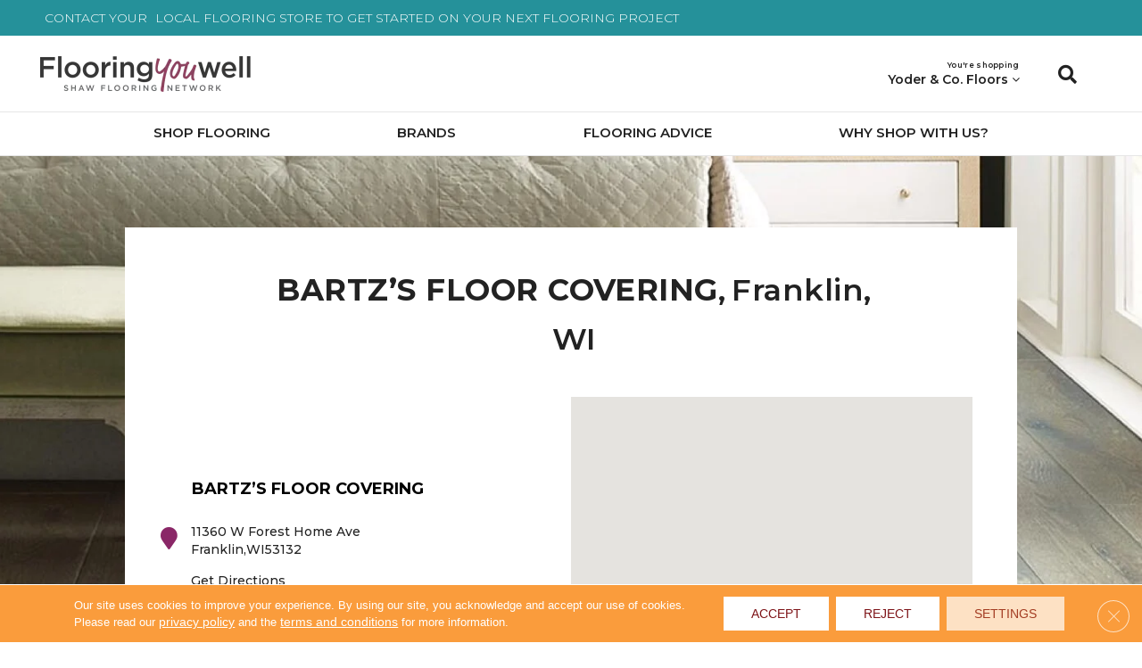

--- FILE ---
content_type: text/html; charset=UTF-8
request_url: https://flooringyouwell.com/wi/franklin/
body_size: 41496
content:
<!DOCTYPE html><html lang="en-US"><head><meta charset="UTF-8" /> <script>var gform;gform||(document.addEventListener("gform_main_scripts_loaded",function(){gform.scriptsLoaded=!0}),document.addEventListener("gform/theme/scripts_loaded",function(){gform.themeScriptsLoaded=!0}),window.addEventListener("DOMContentLoaded",function(){gform.domLoaded=!0}),gform={domLoaded:!1,scriptsLoaded:!1,themeScriptsLoaded:!1,isFormEditor:()=>"function"==typeof InitializeEditor,callIfLoaded:function(o){return!(!gform.domLoaded||!gform.scriptsLoaded||!gform.themeScriptsLoaded&&!gform.isFormEditor()||(gform.isFormEditor()&&console.warn("The use of gform.initializeOnLoaded() is deprecated in the form editor context and will be removed in Gravity Forms 3.1."),o(),0))},initializeOnLoaded:function(o){gform.callIfLoaded(o)||(document.addEventListener("gform_main_scripts_loaded",()=>{gform.scriptsLoaded=!0,gform.callIfLoaded(o)}),document.addEventListener("gform/theme/scripts_loaded",()=>{gform.themeScriptsLoaded=!0,gform.callIfLoaded(o)}),window.addEventListener("DOMContentLoaded",()=>{gform.domLoaded=!0,gform.callIfLoaded(o)}))},hooks:{action:{},filter:{}},addAction:function(o,r,e,t){gform.addHook("action",o,r,e,t)},addFilter:function(o,r,e,t){gform.addHook("filter",o,r,e,t)},doAction:function(o){gform.doHook("action",o,arguments)},applyFilters:function(o){return gform.doHook("filter",o,arguments)},removeAction:function(o,r){gform.removeHook("action",o,r)},removeFilter:function(o,r,e){gform.removeHook("filter",o,r,e)},addHook:function(o,r,e,t,n){null==gform.hooks[o][r]&&(gform.hooks[o][r]=[]);var d=gform.hooks[o][r];null==n&&(n=r+"_"+d.length),gform.hooks[o][r].push({tag:n,callable:e,priority:t=null==t?10:t})},doHook:function(r,o,e){var t;if(e=Array.prototype.slice.call(e,1),null!=gform.hooks[r][o]&&((o=gform.hooks[r][o]).sort(function(o,r){return o.priority-r.priority}),o.forEach(function(o){"function"!=typeof(t=o.callable)&&(t=window[t]),"action"==r?t.apply(null,e):e[0]=t.apply(null,e)})),"filter"==r)return e[0]},removeHook:function(o,r,t,n){var e;null!=gform.hooks[o][r]&&(e=(e=gform.hooks[o][r]).filter(function(o,r,e){return!!(null!=n&&n!=o.tag||null!=t&&t!=o.priority)}),gform.hooks[o][r]=e)}});</script> <meta name='viewport' content='width=device-width, initial-scale=1.0' /><meta http-equiv='X-UA-Compatible' content='IE=edge' /><link rel="profile" href="https://gmpg.org/xfn/11" /><meta name='robots' content='index, follow, max-image-preview:large, max-snippet:-1, max-video-preview:-1' /><style>img:is([sizes="auto" i], [sizes^="auto," i]) { contain-intrinsic-size: 3000px 1500px }</style><title>Franklin | Flooring You Well</title><link rel="canonical" href="https://flooringyouwell.com/wi/franklin/" /><meta property="og:locale" content="en_US" /><meta property="og:type" content="article" /><meta property="og:title" content="Franklin | Flooring You Well" /><meta property="og:url" content="https://flooringyouwell.com/wi/franklin/" /><meta property="og:site_name" content="Flooring You Well" /><meta property="og:image" content="https://flooringyouwell.com/wp-content/uploads/2019/04/flooring-you-well-logo@2x-e1555502522940.png" /><meta property="og:image:width" content="236" /><meta property="og:image:height" content="40" /><meta property="og:image:type" content="image/png" /><meta name="twitter:card" content="summary_large_image" /><link rel="alternate" type="application/rss+xml" title="Flooring You Well &raquo; Feed" href="https://flooringyouwell.com/feed/" /><link rel="preload" href="https://flooringyouwell.com/wp-content/plugins/bb-plugin/fonts/fontawesome/5.15.4/webfonts/fa-solid-900.woff2" as="font" type="font/woff2" crossorigin="anonymous"><link data-optimized="1" rel='stylesheet' id='font-awesome-styles-css' href='https://flooringyouwell.com/wp-content/litespeed/css/1a64284e91eda4ad99f81e99566f2a41.css?ver=a7263' media='all' /><link data-optimized="1" rel='stylesheet' id='brands-css' href='https://flooringyouwell.com/wp-content/litespeed/css/5e76a1ee0c90063807b1565cc3f47f4b.css?ver=3ee2c' media='all' /><link data-optimized="1" rel='stylesheet' id='frontend-styles-css' href='https://flooringyouwell.com/wp-content/litespeed/css/61895d0fb02fb39a3d72d87b457fc8ef.css?ver=e7437' media='all' /><link data-optimized="1" rel='stylesheet' id='sbi_styles-css' href='https://flooringyouwell.com/wp-content/litespeed/css/8e5b6023746fb87e6fd48d7702ef636d.css?ver=28ca0' media='all' /><link data-optimized="1" rel='stylesheet' id='wp-product-filter-react-style-css' href='https://flooringyouwell.com/wp-content/litespeed/css/d1a734e337f9381d23a486e70066d51b.css?ver=5dc3a' media='all' /><link data-optimized="1" rel='stylesheet' id='page-list-style-css' href='https://flooringyouwell.com/wp-content/litespeed/css/45955be1d24b008cb8b9a2dd4b7b28dc.css?ver=f26fb' media='all' /><link data-optimized="1" rel='stylesheet' id='wpos-font-awesome-css' href='https://flooringyouwell.com/wp-content/litespeed/css/fb4eb3a40db2ac93a292876f4572d32f.css?ver=6f82b' media='all' /><link data-optimized="1" rel='stylesheet' id='wpos-magnific-style-css' href='https://flooringyouwell.com/wp-content/litespeed/css/f3ce03bb87c198f35c0a33a37bbfa9c1.css?ver=ac2c0' media='all' /><link data-optimized="1" rel='stylesheet' id='wpos-slick-style-css' href='https://flooringyouwell.com/wp-content/litespeed/css/1ad6fc846e546130a5d8ab93597ebf86.css?ver=70a18' media='all' /><link data-optimized="1" rel='stylesheet' id='iscwp-public-css-css' href='https://flooringyouwell.com/wp-content/litespeed/css/ba6d069a74363673be4f8f14a06fa691.css?ver=d9c5d' media='all' /><link data-optimized="1" rel='stylesheet' id='wpsl-styles-css' href='https://flooringyouwell.com/wp-content/litespeed/css/995c053ecf34dafb79901b25b78eaec9.css?ver=b5757' media='all' /><link data-optimized="1" rel='stylesheet' id='font-awesome-5-css' href='https://flooringyouwell.com/wp-content/litespeed/css/a0908a9cca7d448273a00d7c52ec4092.css?ver=96651' media='all' /><link data-optimized="1" rel='stylesheet' id='fl-builder-layout-bundle-b303e2d98c1ac31a8bc97e3cb167dd17-css' href='https://flooringyouwell.com/wp-content/litespeed/css/a0ff47fbd37b308ef5bb27b7fc9769cc.css?ver=3f8ae' media='all' /><link data-optimized="1" rel='stylesheet' id='wpsl-widget-css' href='https://flooringyouwell.com/wp-content/litespeed/css/8601ae716b7f47798c1dc1a8a14d3e6f.css?ver=74f93' media='all' /><link data-optimized="1" rel='stylesheet' id='lightgallery-css-css' href='https://flooringyouwell.com/wp-content/litespeed/css/a699a1e9e37ce79677f15b3dac49f660.css?ver=3cc3b' media='all' /><link data-optimized="1" rel='stylesheet' id='custom-theme-style-css' href='https://flooringyouwell.com/wp-content/litespeed/css/495d15e22a7a6ab35ccb28ff33f4ac16.css?ver=65189' media='all' /><style id='custom-theme-style-inline-css'>.topbar > .fl-row-content-wrap,
		#gform_page_16_1>.gform_page_footer .button,
		#gform_page_16_2>.gform_page_footer .button,
		#gform_page_16_2>.gform_page_fields>ul>#field_16_21>ul>li .button,
		#gform_page_16_2>.gform_page_fields>ul>#field_16_21>ul>li .headmystorelink .couponpage-button .fl-button.test5,
		.GetCouponBtn.test1.btnsale .fl-button,
		.Coupon-wrapper .GetCouponBtn.btnsale .fl-button{
            background-color: #25919a !important;
        }
		#gform_page_16_1>.gform_page_footer .button:hover,
		#gform_page_16_2>.gform_page_footer .button:hover,
		#gform_page_16_2>.gform_page_fields>ul>#field_16_21>ul>li .button:hover,
		#gform_page_16_2>.gform_page_fields>ul>#field_16_21>ul>li .headmystorelink .couponpage-button .fl-button.test5:hover,
		.GetCouponBtn.test1.btnsale .fl-button:hover,
		.Coupon-wrapper .GetCouponBtn.btnsale .fl-button:hover{
            background-color: #000 !important;
			color: #fff;
        }</style><link data-optimized="1" rel='stylesheet' id='moove_gdpr_frontend-css' href='https://flooringyouwell.com/wp-content/litespeed/css/d488c5a2a0a412070abb26f9c86eccd1.css?ver=c15b1' media='all' /><style id='moove_gdpr_frontend-inline-css'>#moove_gdpr_cookie_modal .moove-gdpr-modal-content .moove-gdpr-tab-main h3.tab-title, 
				#moove_gdpr_cookie_modal .moove-gdpr-modal-content .moove-gdpr-tab-main span.tab-title,
				#moove_gdpr_cookie_modal .moove-gdpr-modal-content .moove-gdpr-modal-left-content #moove-gdpr-menu li a, 
				#moove_gdpr_cookie_modal .moove-gdpr-modal-content .moove-gdpr-modal-left-content #moove-gdpr-menu li button,
				#moove_gdpr_cookie_modal .moove-gdpr-modal-content .moove-gdpr-modal-left-content .moove-gdpr-branding-cnt a,
				#moove_gdpr_cookie_modal .moove-gdpr-modal-content .moove-gdpr-modal-footer-content .moove-gdpr-button-holder a.mgbutton, 
				#moove_gdpr_cookie_modal .moove-gdpr-modal-content .moove-gdpr-modal-footer-content .moove-gdpr-button-holder button.mgbutton,
				#moove_gdpr_cookie_modal .cookie-switch .cookie-slider:after, 
				#moove_gdpr_cookie_modal .cookie-switch .slider:after, 
				#moove_gdpr_cookie_modal .switch .cookie-slider:after, 
				#moove_gdpr_cookie_modal .switch .slider:after,
				#moove_gdpr_cookie_info_bar .moove-gdpr-info-bar-container .moove-gdpr-info-bar-content p, 
				#moove_gdpr_cookie_info_bar .moove-gdpr-info-bar-container .moove-gdpr-info-bar-content p a,
				#moove_gdpr_cookie_info_bar .moove-gdpr-info-bar-container .moove-gdpr-info-bar-content a.mgbutton, 
				#moove_gdpr_cookie_info_bar .moove-gdpr-info-bar-container .moove-gdpr-info-bar-content button.mgbutton,
				#moove_gdpr_cookie_modal .moove-gdpr-modal-content .moove-gdpr-tab-main .moove-gdpr-tab-main-content h1, 
				#moove_gdpr_cookie_modal .moove-gdpr-modal-content .moove-gdpr-tab-main .moove-gdpr-tab-main-content h2, 
				#moove_gdpr_cookie_modal .moove-gdpr-modal-content .moove-gdpr-tab-main .moove-gdpr-tab-main-content h3, 
				#moove_gdpr_cookie_modal .moove-gdpr-modal-content .moove-gdpr-tab-main .moove-gdpr-tab-main-content h4, 
				#moove_gdpr_cookie_modal .moove-gdpr-modal-content .moove-gdpr-tab-main .moove-gdpr-tab-main-content h5, 
				#moove_gdpr_cookie_modal .moove-gdpr-modal-content .moove-gdpr-tab-main .moove-gdpr-tab-main-content h6,
				#moove_gdpr_cookie_modal .moove-gdpr-modal-content.moove_gdpr_modal_theme_v2 .moove-gdpr-modal-title .tab-title,
				#moove_gdpr_cookie_modal .moove-gdpr-modal-content.moove_gdpr_modal_theme_v2 .moove-gdpr-tab-main h3.tab-title, 
				#moove_gdpr_cookie_modal .moove-gdpr-modal-content.moove_gdpr_modal_theme_v2 .moove-gdpr-tab-main span.tab-title,
				#moove_gdpr_cookie_modal .moove-gdpr-modal-content.moove_gdpr_modal_theme_v2 .moove-gdpr-branding-cnt a {
					font-weight: inherit				}
			#moove_gdpr_cookie_modal,#moove_gdpr_cookie_info_bar,.gdpr_cookie_settings_shortcode_content{font-family:&#039;Montserrat&#039;,sans-serif}#moove_gdpr_save_popup_settings_button{background-color:#373737;color:#fff}#moove_gdpr_save_popup_settings_button:hover{background-color:#000}#moove_gdpr_cookie_info_bar .moove-gdpr-info-bar-container .moove-gdpr-info-bar-content a.mgbutton,#moove_gdpr_cookie_info_bar .moove-gdpr-info-bar-container .moove-gdpr-info-bar-content button.mgbutton{background-color:#e22c2c}#moove_gdpr_cookie_modal .moove-gdpr-modal-content .moove-gdpr-modal-footer-content .moove-gdpr-button-holder a.mgbutton,#moove_gdpr_cookie_modal .moove-gdpr-modal-content .moove-gdpr-modal-footer-content .moove-gdpr-button-holder button.mgbutton,.gdpr_cookie_settings_shortcode_content .gdpr-shr-button.button-green{background-color:#e22c2c;border-color:#e22c2c}#moove_gdpr_cookie_modal .moove-gdpr-modal-content .moove-gdpr-modal-footer-content .moove-gdpr-button-holder a.mgbutton:hover,#moove_gdpr_cookie_modal .moove-gdpr-modal-content .moove-gdpr-modal-footer-content .moove-gdpr-button-holder button.mgbutton:hover,.gdpr_cookie_settings_shortcode_content .gdpr-shr-button.button-green:hover{background-color:#fff;color:#e22c2c}#moove_gdpr_cookie_modal .moove-gdpr-modal-content .moove-gdpr-modal-close i,#moove_gdpr_cookie_modal .moove-gdpr-modal-content .moove-gdpr-modal-close span.gdpr-icon{background-color:#e22c2c;border:1px solid #e22c2c}#moove_gdpr_cookie_info_bar span.moove-gdpr-infobar-allow-all.focus-g,#moove_gdpr_cookie_info_bar span.moove-gdpr-infobar-allow-all:focus,#moove_gdpr_cookie_info_bar button.moove-gdpr-infobar-allow-all.focus-g,#moove_gdpr_cookie_info_bar button.moove-gdpr-infobar-allow-all:focus,#moove_gdpr_cookie_info_bar span.moove-gdpr-infobar-reject-btn.focus-g,#moove_gdpr_cookie_info_bar span.moove-gdpr-infobar-reject-btn:focus,#moove_gdpr_cookie_info_bar button.moove-gdpr-infobar-reject-btn.focus-g,#moove_gdpr_cookie_info_bar button.moove-gdpr-infobar-reject-btn:focus,#moove_gdpr_cookie_info_bar span.change-settings-button.focus-g,#moove_gdpr_cookie_info_bar span.change-settings-button:focus,#moove_gdpr_cookie_info_bar button.change-settings-button.focus-g,#moove_gdpr_cookie_info_bar button.change-settings-button:focus{-webkit-box-shadow:0 0 1px 3px #e22c2c;-moz-box-shadow:0 0 1px 3px #e22c2c;box-shadow:0 0 1px 3px #e22c2c}#moove_gdpr_cookie_modal .moove-gdpr-modal-content .moove-gdpr-modal-close i:hover,#moove_gdpr_cookie_modal .moove-gdpr-modal-content .moove-gdpr-modal-close span.gdpr-icon:hover,#moove_gdpr_cookie_info_bar span[data-href]>u.change-settings-button{color:#e22c2c}#moove_gdpr_cookie_modal .moove-gdpr-modal-content .moove-gdpr-modal-left-content #moove-gdpr-menu li.menu-item-selected a span.gdpr-icon,#moove_gdpr_cookie_modal .moove-gdpr-modal-content .moove-gdpr-modal-left-content #moove-gdpr-menu li.menu-item-selected button span.gdpr-icon{color:inherit}#moove_gdpr_cookie_modal .moove-gdpr-modal-content .moove-gdpr-modal-left-content #moove-gdpr-menu li a span.gdpr-icon,#moove_gdpr_cookie_modal .moove-gdpr-modal-content .moove-gdpr-modal-left-content #moove-gdpr-menu li button span.gdpr-icon{color:inherit}#moove_gdpr_cookie_modal .gdpr-acc-link{line-height:0;font-size:0;color:transparent;position:absolute}#moove_gdpr_cookie_modal .moove-gdpr-modal-content .moove-gdpr-modal-close:hover i,#moove_gdpr_cookie_modal .moove-gdpr-modal-content .moove-gdpr-modal-left-content #moove-gdpr-menu li a,#moove_gdpr_cookie_modal .moove-gdpr-modal-content .moove-gdpr-modal-left-content #moove-gdpr-menu li button,#moove_gdpr_cookie_modal .moove-gdpr-modal-content .moove-gdpr-modal-left-content #moove-gdpr-menu li button i,#moove_gdpr_cookie_modal .moove-gdpr-modal-content .moove-gdpr-modal-left-content #moove-gdpr-menu li a i,#moove_gdpr_cookie_modal .moove-gdpr-modal-content .moove-gdpr-tab-main .moove-gdpr-tab-main-content a:hover,#moove_gdpr_cookie_info_bar.moove-gdpr-dark-scheme .moove-gdpr-info-bar-container .moove-gdpr-info-bar-content a.mgbutton:hover,#moove_gdpr_cookie_info_bar.moove-gdpr-dark-scheme .moove-gdpr-info-bar-container .moove-gdpr-info-bar-content button.mgbutton:hover,#moove_gdpr_cookie_info_bar.moove-gdpr-dark-scheme .moove-gdpr-info-bar-container .moove-gdpr-info-bar-content a:hover,#moove_gdpr_cookie_info_bar.moove-gdpr-dark-scheme .moove-gdpr-info-bar-container .moove-gdpr-info-bar-content button:hover,#moove_gdpr_cookie_info_bar.moove-gdpr-dark-scheme .moove-gdpr-info-bar-container .moove-gdpr-info-bar-content span.change-settings-button:hover,#moove_gdpr_cookie_info_bar.moove-gdpr-dark-scheme .moove-gdpr-info-bar-container .moove-gdpr-info-bar-content button.change-settings-button:hover,#moove_gdpr_cookie_info_bar.moove-gdpr-dark-scheme .moove-gdpr-info-bar-container .moove-gdpr-info-bar-content u.change-settings-button:hover,#moove_gdpr_cookie_info_bar span[data-href]>u.change-settings-button,#moove_gdpr_cookie_info_bar.moove-gdpr-dark-scheme .moove-gdpr-info-bar-container .moove-gdpr-info-bar-content a.mgbutton.focus-g,#moove_gdpr_cookie_info_bar.moove-gdpr-dark-scheme .moove-gdpr-info-bar-container .moove-gdpr-info-bar-content button.mgbutton.focus-g,#moove_gdpr_cookie_info_bar.moove-gdpr-dark-scheme .moove-gdpr-info-bar-container .moove-gdpr-info-bar-content a.focus-g,#moove_gdpr_cookie_info_bar.moove-gdpr-dark-scheme .moove-gdpr-info-bar-container .moove-gdpr-info-bar-content button.focus-g,#moove_gdpr_cookie_info_bar.moove-gdpr-dark-scheme .moove-gdpr-info-bar-container .moove-gdpr-info-bar-content a.mgbutton:focus,#moove_gdpr_cookie_info_bar.moove-gdpr-dark-scheme .moove-gdpr-info-bar-container .moove-gdpr-info-bar-content button.mgbutton:focus,#moove_gdpr_cookie_info_bar.moove-gdpr-dark-scheme .moove-gdpr-info-bar-container .moove-gdpr-info-bar-content a:focus,#moove_gdpr_cookie_info_bar.moove-gdpr-dark-scheme .moove-gdpr-info-bar-container .moove-gdpr-info-bar-content button:focus,#moove_gdpr_cookie_info_bar.moove-gdpr-dark-scheme .moove-gdpr-info-bar-container .moove-gdpr-info-bar-content span.change-settings-button.focus-g,span.change-settings-button:focus,button.change-settings-button.focus-g,button.change-settings-button:focus,#moove_gdpr_cookie_info_bar.moove-gdpr-dark-scheme .moove-gdpr-info-bar-container .moove-gdpr-info-bar-content u.change-settings-button.focus-g,#moove_gdpr_cookie_info_bar.moove-gdpr-dark-scheme .moove-gdpr-info-bar-container .moove-gdpr-info-bar-content u.change-settings-button:focus{color:#e22c2c}#moove_gdpr_cookie_modal .moove-gdpr-branding.focus-g span,#moove_gdpr_cookie_modal .moove-gdpr-modal-content .moove-gdpr-tab-main a.focus-g,#moove_gdpr_cookie_modal .moove-gdpr-modal-content .moove-gdpr-tab-main .gdpr-cd-details-toggle.focus-g{color:#e22c2c}#moove_gdpr_cookie_modal.gdpr_lightbox-hide{display:none}</style><link data-optimized="1" rel='stylesheet' id='font-awesome-css' href='https://flooringyouwell.com/wp-content/litespeed/css/a6a2abd0532c29f3b0957fabe806586a.css?ver=6e019' media='all' /><link data-optimized="1" rel='stylesheet' id='jquery-magnificpopup-css' href='https://flooringyouwell.com/wp-content/litespeed/css/12b4389b49b4bfb187d8e773c39a8f10.css?ver=13af8' media='all' /><link data-optimized="1" rel='stylesheet' id='base-css' href='https://flooringyouwell.com/wp-content/litespeed/css/df0af85b330d88043b5cc0d7816c1683.css?ver=1cb5d' media='all' /><link data-optimized="1" rel='stylesheet' id='fl-automator-skin-css' href='https://flooringyouwell.com/wp-content/litespeed/css/7373e5bbf925472ed98cffd74c4e5497.css?ver=3d065' media='all' /><link data-optimized="1" rel='stylesheet' id='fl-child-theme-css' href='https://flooringyouwell.com/wp-content/litespeed/css/495d15e22a7a6ab35ccb28ff33f4ac16.css?ver=65189' media='all' /><link rel='stylesheet' id='fl-builder-google-fonts-245e8f9974a3766517c309c7f90998cb-css' href='//fonts.googleapis.com/css?family=Montserrat%3A300%2C700%2C400%2C500&#038;ver=6.8.3&#038;display=swap' media='all' /> <script src="https://flooringyouwell.com/wp-includes/js/jquery/jquery.min.js?ver=3.7.1" id="jquery-core-js"></script> <link rel="https://api.w.org/" href="https://flooringyouwell.com/wp-json/" /><link rel="alternate" title="JSON" type="application/json" href="https://flooringyouwell.com/wp-json/wp/v2/pages/824211" /><link rel="EditURI" type="application/rsd+xml" title="RSD" href="https://flooringyouwell.com/xmlrpc.php?rsd" /><link rel='shortlink' href='https://flooringyouwell.com/?p=824211' /><link rel="alternate" title="oEmbed (JSON)" type="application/json+oembed" href="https://flooringyouwell.com/wp-json/oembed/1.0/embed?url=https%3A%2F%2Fflooringyouwell.com%2Fwi%2Ffranklin%2F" /><link rel="alternate" title="oEmbed (XML)" type="text/xml+oembed" href="https://flooringyouwell.com/wp-json/oembed/1.0/embed?url=https%3A%2F%2Fflooringyouwell.com%2Fwi%2Ffranklin%2F&#038;format=xml" /><style>:root {
            --birdEye-primary-color: #222222        }</style><style>.salebanner-slide{
	max-height:440px!important;
	margin: 0 auto;
    display: block;
}
.homepage-banner-bg{
	background-image: url()!important;
	background-repeat: no-repeat;
}
.fl-row-content-wrap.nosalebg {    
	background-image: url(https://mmllc-images.s3.us-east-2.amazonaws.com/beautifall-financing/no-promo-background.jpg)!important;
	background-repeat: no-repeat;
    background-position: center center;
    background-attachment: scroll;
    background-size: cover;
}
.fl-row-content-wrap.custombg {    
	background-image: url()!important;
	background-repeat: no-repeat;
    background-position: center center;
    background-attachment: scroll;
    background-size: cover;
}
.fl-row-content-wrap.homepage {
    background-image: url()!important;
//	background-image: url()!important;
	background-repeat: no-repeat;
    background-position: center center;
    background-attachment: scroll;
    background-size: cover;
}

img.salebanner.fl-slide-photo-img {
    max-width: 500px;
}

.banner-mobile{
	display: none;
	text-align:center;
}

@media(max-width:1080px){
.fl-page-header-primary .fl-logo-img{
max-width: 80%;
}
}

@media(max-width:992px){
.fl-page-header-primary .fl-logo-img{
max-width: 50%;
}
.banner-below-heading-n-text h2 span{
font-size: 25px;
line-height: 28px;
}
.banner-deskop{
display: none;
}
.banner-mobile{
	display: block;
}
}</style> <script>(function(w,d,s,l,i){w[l]=w[l]||[];w[l].push({'gtm.start':
		new Date().getTime(),event:'gtm.js'});var f=d.getElementsByTagName(s)[0],
		j=d.createElement(s),dl=l!='dataLayer'?'&l='+l:'';j.async=true;j.src=
		'https://www.googletagmanager.com/gtm.js?id='+i+dl;f.parentNode.insertBefore(j,f);
		})(window,document,'script','dataLayer', 'GTM-58ZNWQ3' );</script> <meta name="viewport" content="width=device-width, initial-scale=1, maximum-scale=1"><style type="text/css">.broken_link, a.broken_link {
	text-decoration: line-through;
}</style><link rel="icon" href="https://flooringyouwell.com/wp-content/uploads/2025/10/cropped-favicon-32x32.webp" sizes="32x32" /><link rel="icon" href="https://flooringyouwell.com/wp-content/uploads/2025/10/cropped-favicon-192x192.webp" sizes="192x192" /><link rel="apple-touch-icon" href="https://flooringyouwell.com/wp-content/uploads/2025/10/cropped-favicon-180x180.webp" /><meta name="msapplication-TileImage" content="https://flooringyouwell.com/wp-content/uploads/2025/10/cropped-favicon-270x270.webp" /><style id="wp-custom-css">@font-face {
    font-family: 'Morgan Chalk Morgan Chalk';
    font-style: normal;
    font-weight: normal;
    src: local('Morgan Chalk Morgan Chalk'), url('https://flooringyouwell.com/wp-content/themes/bb-theme-child/MorganChalk-L3aJy.woff') format('woff');
    }
.crosulesHomePage .bx-loading{
    display: none!important];
}
.crosulesHomePage .fl-module-content.fl-node-content{
    margin: 0px!important;
}
.slider-issue .njba-logo-carousel-main img.njba-logo-image-responsive {
    max-width: initial;
    object-fit: initial;
}

.ThankYouP .fa-phone:before{
    font: normal normal normal 22px/1 FontAwesome;
    margin-right: 5px;
}
.morgan{
	font-family: 'Morgan Chalk Morgan Chalk'!important;
    color: #FFBF00!important;
    font-weight: 100!important;
font-size: 40px!important;
}
.brandSlider .slick-track{
    margin: 0 auto!important;
}
.texasSaleFormRow > div{
	position: relative;
    z-index: 9;	
}
.responsiveMenu .fl-builder-module-template {
    padding: 0px!important;
}
.rowForSale .fl-row-content{
   width: 100%!important;
}
.addressBoxTexas .fl-rich-text p > a{
    font-weight: 600;
    text-decoration: underline;
}
.addressBoxTexas .fl-module-content .fl-icon-text {
    height: 20.75px!important;
}
.addressBoxTexas .fl-icon-wrap p {
        display: flex;
    align-items: start;
}
.addressBoxTexas .fi-web {
    display: inline-flex;
}
.addressBoxTexas .fl-icon-wrap p span{
    padding: 0px 4px;        
}
.addressBoxTexas .fl-icon-text i{
    display: none!important;
}
.addressBoxTexas .fl-icon-wrap{
    display: flex!important;
    align-items: center!important;
}
.addressBoxTexas .fl-rich-text{
   margin-top: 10px;
}
.mobileNumber .fl-icon-text{
   padding-left: 20px;     
}
.product-row .product-grid .colletionTitle{
    text-align: center!important;
}
.product-row .product-grid .colletionTitle h2{
    font-size: 13px;
    font-weight: 500;
    margin: 10px 0px;
    text-transform: uppercase;
}
.product-row .product-grid .color-count{
    text-align: center!important;
    text-transform: uppercase;
 }   
 .uabb-image-carousel-item a{
    border: none!important;
    outline: none!important;
 }

.sfnstoretitle{font-family: Montserrat;	font-size: 25px;	font-weight: bold;	letter-spacing: 0.91px;	line-height: 14px;	text-align: center;    padding-bottom: 60px;    padding-top: 60px;}
ul.sfnstoreinfo { list-style: none;}
html.firefox .bx-wrapper .bx-loading{
    display: none;
}
html.firefox .fl-content-slider .bx-wrapper .fl-slide{
    visibility: visible;
}
.sfnstoreinfo li { padding: 10px;}
.sfnstoreadd{color: #222222; font-family: Montserrat; font-size: 16px; font-weight: 300;	line-height: 24px;}
.sfnstoreinfo .fa, .fas{width:20px;}
.getdirect{color: #222222;	font-family: Montserrat; font-size: 14px; font-weight: 600;	line-height: 19px;}
.sfnstoreph{color: #222222;	font-family: Montserrat; font-size: 12px; line-height: 21px;}
.sfn-button-black{ font-family: Montserrat, sans-serif; font-weight: 600; letter-spacing: 0.47px; text-transform: uppercase; border: 1px solid #000000; border-style: solid; border-width: 0; background-clip: padding-box; border-color: #000000; border-top-width: 1px; border-right-width: 1px; border-bottom-width: 1px; border-left-width: 1px;}
.single-wpsl_stores .fl-content-right{border:none;}
.embed-container { position: relative; padding-bottom: 56.25%; overflow: hidden; max-width: 100%; height: auto;} 
.embed-container iframe, .embed-container object, .embed-container embed { position: absolute; top: 0; left: 0; width: 100%;height: 100%;}
div#header_storeListing ul { list-style: none;}
.headmystorelink{position:relative;}

.crosulesHomePage .bx-loading{
    display: none!important];
}
.crosulesHomePage .fl-module-content.fl-node-content{
    margin: 0px!important;
}
div#header_storeListing ul li { padding: 0; margin: 0 0px 13px 0px; border-bottom: 1px solid #ccc;}
.product_gallery_img{ width:70px; height:70px; display:inline-block; margin-right:10px; margin-top:10px;}
.slick-prev,.slick-next{ position: absolute; top: 30%;font-size: 24px;}	
.slick-next{ right:0;}
.slick-left{ left: -20px;}
.hideasmystore{display:none !important;}

.footer-coupon-banner .fl-col-group .fl-col{ width:100%;}


.home-top-banner{ background:url(https://flooringyouwell.com/wp-content/uploads/2019/04/Homepage_Roomscene_1600x500.jpg) no-repeat 0 0;
background-size:cover;
}
.home-top-banner .fl-col{ float:none;} 
.landingPhone .fa.fa-phone {

	transform: rotate(0deg)!important;
    -webkit-transform: rotate(0deg)!important;
    -moz-transform: rotate(0deg)!important;
    -o-transform: rotate(0deg)!important;
    -ms-transform: rotate(0deg)!important; 
}
.landingPhone .fa-phone:before {
    color: #8a2767 !important;
    font: normal normal normal 18px/1 FontAwesome!important;
}
.paddH {

}


@media(max-width:768px){

.bannerText{
    max-width: 80%;
}
 .tabletBgchange .fl-row-content-wrap{
     background-image: none!important;
background-color: #5384AC!important;  
}
.formNew .fl-col-content {
    width: 95%!important;
    margin: 0 auto!important;  
    margin-top: -60px!important;  
}
.morgan{
font-size: 30px!important;
}
	.home-top-banner .fl-col .fl-col-content{ padding:0;} 
}
.landingPhone .fa.fa-phone{ font-weight: 900; 
    color: #8a2767 !important; }
.RetailerCouponPage .footerCoupon{
	display:none;
}
.product-swatch a[data-pin-href] {
    position: absolute;
    top: 10px;
    left: 12px;
    z-index: 5;
}
.page-id-22011 .facetwp-facet-construction [data-value="0"] {
    display: none;
}
#cookie-law-info-bar{    padding: 5px 10px;
	font-size: 15px !important;}

#cookie-law-info-bar a{ color:#fff;text-decoration: underline;}
.bg-color-50{
	background-color: #8E7778;	
}
.retailer-contact-comment .textarea {
    height: 60px !important;
}

.gform_wrapper li#field_1_8 .ginput_container  span.gfield_required{
	vertical-align: super;
}
.crosulesHomePage img {
    height: 100%!important;
    width: 100%!important;
}
.crosulesHomePage .njba-logo-inner-wrap {
    padding-bottom: 50px!important;
}
.flexSEMaddressPhone i {
    transform: translate(0px, 2px)!important;
}
@media (min-width: 768px) {
	.fl-html .gform_body .Store_list_item{
	    max-width: 45%!important;
}
	.fl-html .gform_body .store_map_link .headmystorelink h3{
	margin-left: 0px!important;
		margin-right: 10px!important;
}
	.fl-html .gform_body .store_map_link{
	min-width: 40%!important;
}
	.fl-html .gform_body .store_map_link .headmystorelink > h3{
	width: 80px!important;
}
}
@media(max-width:768px){
	.page-template-template-retailer-contact .formSaleImage.fl-row > .fl-row-content-wrap {
    padding-top: 0px;
}
		.page-template-template-retailer-contact .formSaleImage .zindexOverlay .fl-photo-content img{
		margin: 50px 0;
	}
	.footerLinks .fl-col-group {
		display: flex;
    flex-wrap: wrap;
	}
	.footerLinks .fl-col-group .fl-col.fl-col-small{
		flex: 0 0 50%;
	}
}


#wpsl-result-list .Couponlinks-wrap {
    display: flex;
    justify-content: space-between;
}

.product-box .button-wrapper a.button.alt {
    
    display: none;
}
.addressBoxTexas .fl-icon-wrap{
    display: flex!important;
    align-items: center!important;
}
.addressBoxTexas .fl-rich-text{
   margin-top: 10px;
}
.mobileNumber .fl-icon-text{
   padding-left: 20px;     
}



@media(max-width:768px){

.bannerText{
    max-width: 80%;
}
 .tabletBgchange .fl-row-content-wrap{
     background-image: none!important;
background-color: #5384AC!important;  
}
.formNew .fl-col-content {
    width: 95%!important;
    margin: 0 auto!important;  
    margin-top: -60px!important;  
}
.morgan{
font-size: 30px!important;
	}
}

@media(max-width:500px){
.formNew .fl-col-content {
    width: 90%!important;
    margin: 0 auto!important;  
    margin-top: -60px!important;  
}
	.page-template-template-retailer-contact .formSaleImage .zindexOverlay .fl-photo-content img{
		    max-width: 90%;
    margin: 20px auto;
	}
	li#field_1_8 .ginpurt_containe {
		    display: flex;
    align-items: center;
	}
	li#field_1_8 .ginput_container .gfield_required{
		display:none;
	}
	.footerLinks .fl-col-group .fl-col.fl-col-small {
    flex: 0 0 100%;
}
}
input#input_29_11,input#input_1_9
{
	width:50%;
}
.coupon_disclaimer p {
    color: #222222;
    font-weight: 400;
    font-size: 11px;
	text-align: justify;
}
.page-id-766471 #find_retailer_button {
    display: none;
}
.page-id-766471 ul.top-links {
    display: none !important;
}

#wpsl-gmap .wpsl-info-window .listingTitle a:focus{
	outline: 0px !important;
}


.parentLocator>div:not(:first-child):after {
    content: counter(locationCounter);
    font-size: 12px;
    color: #fff;
    z-index: 1;
    opacity: 1;
    visibility: visible;
    display: block;
    position: absolute;
    box-sizing: unset;
    text-align: center;
    padding: 5px 2px;
/*     background: #000000; */
    border-radius: 100%;
    -moz-border-radius: 100%;
    -webkit-border-radius: 100%;
    width: 14px;
    margin: 0 auto;
    left: 50%;
    top: 50%;
    transform: translate(-50%, -50%);
}

span.Coupon_code {
    font-weight: bold;
    color: #000;
}
span.num {
    margin-left: 5px;
}
.couponcode a {
  display: none;
}
.moove-gdpr-cookie-notice p {font-size: 13px !important;}
.moove-gdpr-company-logo-holder{display:none;}

#moove_gdpr_cookie_info_bar .moove-gdpr-info-bar-container .moove-gdpr-info-bar-content a.mgbutton, #moove_gdpr_cookie_info_bar .moove-gdpr-info-bar-container .moove-gdpr-info-bar-content button.mgbutton {   background-color: #fff !important;   color: #7e1418 !important;    font-weight: 500;
}
#moove_gdpr_cookie_info_bar.moove-gdpr-dark-scheme {    background-color: #fa9c3c;    border-top: 1px solid #fff;
}
.moove-gdpr-cookie-notice a:hover {
    color: #000 !important;
}
.header-menu ul#menu-main-menu li.mega-menu .sub-menu:before,
ul.navbar-nav li.mega-menu .sub-menu:before {
    left: auto;
    right: 100%;
}
@media (min-width: 992px){
	.fl-page-header{
		position: relative;
		z-index: 999 !important;
	}
}
.zindexOverlay span.fl-heading-text {
    display: inline-flex;
    flex-wrap: wrap;
    justify-content: center;
}
.zindexOverlay span.fl-heading-text > div {
    margin: 0 0 0 7px;
}</style><meta name="google-site-verification" content="UjERmde1ksPLr1ChHqcfAvJhbzt33xh-N_-v7X4ZA5w" /> <script>(function(w,d,s,l,i){w[l]=w[l]||[];w[l].push({'gtm.start':
		new Date().getTime(),event:'gtm.js'});var f=d.getElementsByTagName(s)[0],
		j=d.createElement(s),dl=l!='dataLayer'?'&l='+l:'';j.async=true;j.src=
		'https://www.googletagmanager.com/gtm.js?id='+i+dl;f.parentNode.insertBefore(j,f);
		})(window,document,'script','dataLayer', 'GTM-58ZNWQ3' );</script> </head><body class="wp-singular page-template page-template-single-stores-contact page-template-single-stores-contact-php page page-id-824211 page-parent page-child parent-pageid-69483 wp-theme-bb-theme wp-child-theme-bb-theme-child fl-builder-2-9-4 fl-themer-1-5-2 fl-theme-1-7-18-1 fl-no-js fl-theme-builder-header fl-theme-builder-header-master-header fl-theme-builder-footer fl-theme-builder-footer-master-footer fl-framework-base fl-preset-default fl-full-width fl-search-active fl-submenu-indicator"  >
<noscript><iframe data-lazyloaded="1" src="about:blank" data-src="//www.googletagmanager.com/ns.html?id=GTM-58ZNWQ3"
height="0" width="0" style="display:none;visibility:hidden"></iframe><noscript><iframe src="//www.googletagmanager.com/ns.html?id=GTM-58ZNWQ3"
height="0" width="0" style="display:none;visibility:hidden"></iframe></noscript></noscript><a aria-label="Skip to content" class="fl-screen-reader-text" href="#fl-main-content">Skip to content</a><div class="fl-page"><header class="fl-builder-content fl-builder-content-2094882 fl-builder-global-templates-locked" data-post-id="2094882" data-type="header" data-sticky="0" data-sticky-on="" data-sticky-breakpoint="medium" data-shrink="0" data-overlay="0" data-overlay-bg="transparent" data-shrink-image-height="50px" role="banner"  ><div class="fl-row fl-row-full-width fl-row-bg-color fl-node-nm430druxbos fl-row-default-height fl-row-align-center topbar" data-node="nm430druxbos"><div class="fl-row-content-wrap"><div class="fl-row-content fl-row-fixed-width fl-node-content"><div class="fl-col-group fl-node-o7xb2jiylskm fl-col-group-equal-height fl-col-group-align-center" data-node="o7xb2jiylskm"><div class="fl-col fl-node-1tr0oq97f38i fl-col-bg-color" data-node="1tr0oq97f38i"><div class="fl-col-content fl-node-content"><div  class="fl-module fl-module-rich-text fl-rich-text fl-node-6tqx72l9fsgo" data-node="6tqx72l9fsgo"><p><span class="topbar-coupon test1">CONTACT YOUR <a href="/find-sfn-retailer/" class="topbar-coupon">LOCAL FLOORING STORE</a> TO GET STARTED ON YOUR NEXT FLOORING PROJECT</span></p></div></div></div></div></div></div></div><div class="fl-row fl-row-full-width fl-row-bg-none fl-node-o1ajr849hw35 fl-row-default-height fl-row-align-center fl-visible-desktop fl-visible-large" data-node="o1ajr849hw35"><div class="fl-row-content-wrap"><div class="fl-row-content fl-row-fixed-width fl-node-content"><div class="fl-col-group fl-node-eh35xr04labd fl-col-group-equal-height fl-col-group-align-center fl-col-group-custom-width" data-node="eh35xr04labd"><div class="fl-col fl-node-bmiesn87qzok fl-col-bg-color fl-col-small fl-col-small-custom-width" data-node="bmiesn87qzok"><div class="fl-col-content fl-node-content"><div class="fl-module fl-module-uabb-photo fl-node-l7dgie1kanu3" data-node="l7dgie1kanu3"><div class="fl-module-content fl-node-content"><div class="uabb-module-content uabb-photo
uabb-photo-align-left uabb-photo-mob-align-center"  ><div class="uabb-photo-content "><a href="/" target="_self"  >
<img data-lazyloaded="1" src="[data-uri]" decoding="async" width="236" height="40" class="uabb-photo-img wp-image-2095300 size-full" data-src="https://flooringyouwell.com/wp-content/uploads/2025/06/flooring-you-well-logo.webp" alt="flooring-you-well-logo" title="flooring-you-well-logo"   /><noscript><img decoding="async" width="236" height="40" class="uabb-photo-img wp-image-2095300 size-full" src="https://flooringyouwell.com/wp-content/uploads/2025/06/flooring-you-well-logo.webp" alt="flooring-you-well-logo" title="flooring-you-well-logo"   /></noscript></a></div></div></div></div></div></div><div class="fl-col fl-node-49zkourbgh20 fl-col-bg-color fl-col-small-custom-width fl-col-has-cols" data-node="49zkourbgh20"><div class="fl-col-content fl-node-content"><div class="fl-col-group fl-node-t6bf74hqcugm fl-col-group-nested fl-col-group-equal-height fl-col-group-align-center" data-node="t6bf74hqcugm"><div class="fl-col fl-node-waxmvfhpoj4k fl-col-bg-color" data-node="waxmvfhpoj4k"><div class="fl-col-content fl-node-content"><div  class="fl-module fl-module-html fl-html fl-node-zmj7a3v0u1t5" data-node="zmj7a3v0u1t5"><ul class="top-links"><li class="headStoreDesktop">
<a href="#str_locator" class="open-stores">
<small>You're shopping </small>
<span class="my_store_name">Please Select Retailer </span> <i class="fa fa-angle-down"></i>
</a><div class="header_store" id="str_locator"><h4> SELECT YOUR STORE</h4><h6><a class="usercurent" href="#" data-location="43230">Use Current Location</a></h6><div id="header_store_listing" class="header_store_listing"> </div></div></li><li class="headStoreMobile">
<a href="#str_locator" class="open-stores">
<i class="fa fa-map-marker"></i> <span>My Store </span> <i class="fa fa-angle-down"></i>
</a><div class="storeNamePhone"><div  class="my_store_name">Please Select Store</div><div  class="head_store_phone">Ph. + <span class="my_store_phone">88 888888888</span></div></div></li></ul></div></div></div><div class="fl-col fl-node-52c1jt69zsig fl-col-bg-color fl-col-small" data-node="52c1jt69zsig"><div class="fl-col-content fl-node-content"><div class="fl-module fl-module-uabb-search fl-node-xjmgc5y9ifzq" data-node="xjmgc5y9ifzq"><div class="fl-module-content fl-node-content"><div class="uabb-search-form uabb-search-form-button uabb-search-form-inline uabb-search-button-expand uabb-search-button-center uabb-search-button-expand-left uabb-search-form-width-full"
><div class="uabb-search-form-wrap"><div class="uabb-search-form-fields"><div class="uabb-search-form-input-wrap"><form role="search" aria-label="Search form" method="get" action="https://flooringyouwell.com/" data-nonce=21fd46e3fc><div class="uabb-form-field">
<input type="search" aria-label="Search input" class="uabb-search-text" placeholder="Search..." value="" name="s" /></div></form></div><div class="uabb-module-content uabb-button-wrap uabb-creative-button-wrap uabb-button-width-auto uabb-creative-button-width-auto uabb-button-center uabb-creative-button-center uabb-button-reponsive-center uabb-creative-button-reponsive-center uabb-button-has-icon uabb-creative-button-has-icon">
<a href="javascript:void(0)" title="Click Here" target="_self"  class="uabb-button ast-button uabb-creative-button uabb-creative-default-btn   " data-modal=xjmgc5y9ifzq  role="button" aria-label="Search">
<i class="uabb-button-icon uabb-creative-button-icon uabb-button-icon-before uabb-creative-button-icon-before fas fa-search"></i>
<span class="uabb-button-text uabb-creative-button-text">Search</span>
</a></div></div></div><div class="uabb-search-overlay"></div></div></div></div></div></div></div></div></div></div></div></div></div><div class="fl-row fl-row-full-width fl-row-bg-none fl-node-a3zmj8k9tgfq fl-row-default-height fl-row-align-center fl-visible-desktop fl-visible-large header-menu" data-node="a3zmj8k9tgfq"><div class="fl-row-content-wrap"><div class="fl-row-content fl-row-fixed-width fl-node-content"><div class="fl-col-group fl-node-ua39lzig7x5e" data-node="ua39lzig7x5e"><div class="fl-col fl-node-5ehjo21dt3mi fl-col-bg-color" data-node="5ehjo21dt3mi"><div class="fl-col-content fl-node-content"><div class="fl-module fl-module-uabb-advanced-menu fl-node-tuezfd0b25s9" data-node="tuezfd0b25s9"><div class="fl-module-content fl-node-content"><div class="uabb-creative-menu
uabb-creative-menu-accordion-collapse	uabb-menu-default"><div class="uabb-clear"></div><ul id="menu-main-menu" class="menu uabb-creative-menu-horizontal uabb-toggle-none"><li id="menu-item-41639" class="mega-menu menu-item menu-item-type-custom menu-item-object-custom menu-item-has-children uabb-has-submenu uabb-creative-menu uabb-cm-style" aria-haspopup="true"><div class="uabb-has-submenu-container"><a><span class="menu-item-text">Shop Flooring<span class="uabb-menu-toggle"></span></span></a></div><ul class="sub-menu"><li id="menu-item-1186" class="menu-item menu-item-type-yawp_wim menu-item-object-yawp_wim uabb-creative-menu uabb-cm-style"><div class="yawp_wim_wrap"><div class="widget-area"><div id="custom_html-5" class="widget_text yawp_wim_widget widget_custom_html"><span class="yawp_wim_title">Shop Flooring Menu Lsiting</span><div class="textwidget custom-html-widget"><link data-optimized="1" rel='stylesheet' id='lightbox-style-css' href='https://flooringyouwell.com/wp-content/litespeed/css/ca022ca04577834d8dbc54fb0e60ef39.css?ver=e6b4c' media='all' /><link rel='stylesheet' id='fl-builder-google-fonts-3f91d71c41f68b0436c85fe3f2a5a9b8-css' href='https://fonts.googleapis.com/css?family=Montserrat%3A700%2C300&#038;ver=6.8.3&#038;display=swap' media='all' /><style id='fl-builder-layout-1163-inline-css'>.fl-node-5c7cf90d29053 > .fl-row-content-wrap {
	margin-top:40px;
	margin-bottom:40px;
}




.fl-node-5c7cf90d2a970 {
	width: 25%;
}




.fl-node-5c7cf90d2a974 {
	width: 21%;
}




.fl-node-5c7cf90d2a976 {
	width: 26%;
}
.fl-node-5c7cf90d2a977 {
	color: #ffffff;
}
.fl-builder-content .fl-node-5c7cf90d2a977 *:not(span):not(input):not(textarea):not(select):not(a):not(h1):not(h2):not(h3):not(h4):not(h5):not(h6):not(.fl-menu-mobile-toggle) {
	color: #ffffff;
}

.fl-builder-content .fl-node-5c7cf90d2a977 a {
	color: #222222;
}

.fl-builder-content .fl-node-5c7cf90d2a977 a:hover {
	color: #222222;
}

.fl-builder-content .fl-node-5c7cf90d2a977 h1,
.fl-builder-content .fl-node-5c7cf90d2a977 h2,
.fl-builder-content .fl-node-5c7cf90d2a977 h3,
.fl-builder-content .fl-node-5c7cf90d2a977 h4,
.fl-builder-content .fl-node-5c7cf90d2a977 h5,
.fl-builder-content .fl-node-5c7cf90d2a977 h6,
.fl-builder-content .fl-node-5c7cf90d2a977 h1 a,
.fl-builder-content .fl-node-5c7cf90d2a977 h2 a,
.fl-builder-content .fl-node-5c7cf90d2a977 h3 a,
.fl-builder-content .fl-node-5c7cf90d2a977 h4 a,
.fl-builder-content .fl-node-5c7cf90d2a977 h5 a,
.fl-builder-content .fl-node-5c7cf90d2a977 h6 a {
	color: #ffffff;
}

.fl-node-5c7cf90d2a977 {
	width: 28%;
}
 .fl-node-5c7cf90d2a977 > .fl-col-content {
	margin-right:20px;
	margin-left:20px;
}
.fl-module-heading .fl-heading {
	padding: 0 !important;
	margin: 0 !important;
}.fl-row .fl-col .fl-node-5c7cf9d36611a h2.fl-heading a,
.fl-row .fl-col .fl-node-5c7cf9d36611a h2.fl-heading .fl-heading-text,
.fl-row .fl-col .fl-node-5c7cf9d36611a h2.fl-heading .fl-heading-text *,
.fl-node-5c7cf9d36611a h2.fl-heading .fl-heading-text {
	color: #222222;
}
.fl-node-5c7cf9d36611a.fl-module-heading .fl-heading {
	font-family: Montserrat, sans-serif;
	font-weight: 700;
	font-size: 13px;
	line-height: 16px;
}
 .fl-node-5c7cf9d36611a > .fl-module-content {
	margin-top:0px;
	margin-right:0px;
	margin-bottom:20px;
	margin-left:0px;
}
@media (max-width: 769px) { .fl-node-5c7cf9d36611a > .fl-module-content { margin-bottom:0px; } }.fl-row .fl-col .fl-node-5c7cfa877b813 h2.fl-heading a,
.fl-row .fl-col .fl-node-5c7cfa877b813 h2.fl-heading .fl-heading-text,
.fl-row .fl-col .fl-node-5c7cfa877b813 h2.fl-heading .fl-heading-text *,
.fl-node-5c7cfa877b813 h2.fl-heading .fl-heading-text {
	color: #222222;
}
.fl-node-5c7cfa877b813.fl-module-heading .fl-heading {
	font-family: Montserrat, sans-serif;
	font-weight: 700;
	font-size: 15px;
	line-height: 20px;
}
 .fl-node-5c7cfa877b813 > .fl-module-content {
	margin-top:0px;
	margin-right:0px;
	margin-bottom:10px;
	margin-left:0px;
}
@media (max-width: 769px) { .fl-node-5c7cfa877b813 > .fl-module-content { margin-bottom:0px; } }.fl-row .fl-col .fl-node-5c7cfd948293c h2.fl-heading a,
.fl-row .fl-col .fl-node-5c7cfd948293c h2.fl-heading .fl-heading-text,
.fl-row .fl-col .fl-node-5c7cfd948293c h2.fl-heading .fl-heading-text *,
.fl-node-5c7cfd948293c h2.fl-heading .fl-heading-text {
	color: #222222;
}
.fl-node-5c7cfd948293c.fl-module-heading .fl-heading {
	font-family: Montserrat, sans-serif;
	font-weight: 700;
	font-size: 13px;
	line-height: 16px;
}
 .fl-node-5c7cfd948293c > .fl-module-content {
	margin-top:0px;
	margin-right:0px;
	margin-bottom:20px;
	margin-left:0px;
}
@media (max-width: 769px) { .fl-node-5c7cfd948293c > .fl-module-content { margin-bottom:0px; } }.fl-menu ul,
.fl-menu li{
	list-style: none;
	margin: 0;
	padding: 0;
}
.fl-menu .menu:before,
.fl-menu .menu:after{
	content: '';
	display: table;
	clear: both;
}

/* Horizontal menus */
.fl-menu-horizontal {
	display: inline-flex;
	flex-wrap: wrap;
	align-items: center;
}
.fl-menu li{
	position: relative;
}
.fl-menu a{
	display: block;
	padding: 10px;
	text-decoration: none;
}
.fl-menu a:hover{
	text-decoration: none;
}
.fl-menu .sub-menu{
	min-width: 220px;
}

/* Expanded menus */
.fl-module[data-node] .fl-menu .fl-menu-expanded .sub-menu {
	background-color: transparent;
	-webkit-box-shadow: none;
	-ms-box-shadow: none;
	box-shadow: none;
}

/* Submenus */
.fl-menu .fl-has-submenu:focus,
.fl-menu .fl-has-submenu .sub-menu:focus,
.fl-menu .fl-has-submenu-container:focus {
	outline: 0;
}
.fl-menu .fl-has-submenu-container{ position: relative; }

/* Submenu - accordion, expanded */
.fl-menu .fl-menu-accordion .fl-has-submenu > .sub-menu{
	display: none;
}
.fl-menu .fl-menu-accordion .fl-has-submenu.fl-active .hide-heading > .sub-menu {
	box-shadow: none;
	display: block !important;
}

/* Toggle - General */
.fl-menu .fl-menu-toggle{
	position: absolute;
	top: 0;
	right: 0;
	bottom: 0;
	height: 100%;
	cursor: pointer;
}
.fl-menu .fl-toggle-arrows .fl-menu-toggle:before,
.fl-menu .fl-toggle-none .fl-menu-toggle:before{
	border-color: #333;
}
.fl-menu .fl-menu-expanded .fl-menu-toggle{
	display: none;
}

/* Mobile menu - hamburger icon */
.fl-menu .fl-menu-mobile-toggle {
	position: relative;
	padding: 8px;
	background-color: transparent;
	border: none;
	color: #333;
	border-radius: 0;
}
.fl-menu .fl-menu-mobile-toggle:focus-visible {
	outline: 2px auto Highlight;
	outline: 2px auto -webkit-focus-ring-color;
}
.fl-menu .fl-menu-mobile-toggle.text{
	width: 100%;
	text-align: center;
}
.fl-menu .fl-menu-mobile-toggle.hamburger .fl-menu-mobile-toggle-label,
.fl-menu .fl-menu-mobile-toggle.hamburger-label .fl-menu-mobile-toggle-label{
	display: inline-block;
	margin-left: 10px;
	vertical-align: middle;
}
.fl-menu .fl-menu-mobile-toggle.hamburger .svg-container,
.fl-menu .fl-menu-mobile-toggle.hamburger-label .svg-container{
	display: inline-block;
	position: relative;
	width: 1.4em;
	height: 1.4em;
	vertical-align: middle;
}
.fl-menu .fl-menu-mobile-toggle.hamburger .hamburger-menu,
.fl-menu .fl-menu-mobile-toggle.hamburger-label .hamburger-menu{
	position: absolute;
	top: 0;
	left: 0;
	right: 0;
	bottom: 0;
}
.fl-menu .fl-menu-mobile-toggle.hamburger .hamburger-menu rect,
.fl-menu .fl-menu-mobile-toggle.hamburger-label .hamburger-menu rect{
	fill: currentColor;
}

/* Mega menu general */
li.mega-menu .hide-heading > a,
li.mega-menu .hide-heading > .fl-has-submenu-container,
li.mega-menu-disabled .hide-heading > a,
li.mega-menu-disabled .hide-heading > .fl-has-submenu-container {
	display: none;
}

/* Mega menu for horizontal menus */
ul.fl-menu-horizontal li.mega-menu {
	position: static;
}
ul.fl-menu-horizontal li.mega-menu > ul.sub-menu {
	top: inherit !important;
	left: 0 !important;
	right: 0 !important;
	width: 100%;
}
ul.fl-menu-horizontal li.mega-menu.fl-has-submenu:hover > ul.sub-menu,
ul.fl-menu-horizontal li.mega-menu.fl-has-submenu.focus > ul.sub-menu {
	display: flex !important;
}
ul.fl-menu-horizontal li.mega-menu > ul.sub-menu li {
	border-color: transparent;
}
ul.fl-menu-horizontal li.mega-menu > ul.sub-menu > li {
	width: 100%;
}
ul.fl-menu-horizontal li.mega-menu > ul.sub-menu > li > .fl-has-submenu-container a {
	font-weight: bold;
}
ul.fl-menu-horizontal li.mega-menu > ul.sub-menu > li > .fl-has-submenu-container a:hover {
	background: transparent;
}
ul.fl-menu-horizontal li.mega-menu > ul.sub-menu .fl-menu-toggle {
	display: none;
}
ul.fl-menu-horizontal li.mega-menu > ul.sub-menu ul.sub-menu {
	background: transparent;
	-webkit-box-shadow: none;
	-ms-box-shadow: none;
	box-shadow: none;
	display: block;
	min-width: 0;
	opacity: 1;
	padding: 0;
	position: static;
	visibility: visible;
}

/* Mobile menu - below row clone */
:where(.fl-col-group-medium-reversed, .fl-col-group-responsive-reversed, .fl-col-group-equal-height.fl-col-group-custom-width) > .fl-menu-mobile-clone {
	flex: 1 1 100%;
}
.fl-menu-mobile-clone {
	clear: both;
}
.fl-menu-mobile-clone .fl-menu .menu {
	float: none !important;
}

/* Mobile menu - Flyout */
.fl-menu-mobile-close {
	display: none;
}
.fl-menu-mobile-close,
.fl-menu-mobile-close:hover,
.fl-menu-mobile-close:focus {
	background: none;
	border: 0 none;
	color: inherit;
	font-size: 18px;
	padding: 10px 6px;
}
.fl-menu-mobile-close:focus-visible {
	outline: 2px auto Highlight;
	outline: 2px auto -webkit-focus-ring-color;
}.fl-node-5c7cfa8b274ca .fl-menu .menu {
	}

.fl-builder-content .fl-node-5c7cfa8b274ca .menu > li > a,
.fl-builder-content .fl-node-5c7cfa8b274ca .menu > li > .fl-has-submenu-container > a,
.fl-builder-content .fl-node-5c7cfa8b274ca .sub-menu > li > a,
.fl-builder-content .fl-node-5c7cfa8b274ca .sub-menu > li > .fl-has-submenu-container > a{
	color: #686868;
	}

	
				.fl-node-5c7cfa8b274ca .fl-menu .fl-toggle-arrows .fl-menu-toggle:before,
		.fl-node-5c7cfa8b274ca .fl-menu .fl-toggle-none .fl-menu-toggle:before {
			border-color: #686868;
		}
		
	.fl-node-5c7cfa8b274ca .menu > li > a:hover,
.fl-node-5c7cfa8b274ca .menu > li > a:focus,
.fl-node-5c7cfa8b274ca .menu > li > .fl-has-submenu-container:hover > a,
.fl-node-5c7cfa8b274ca .menu > li > .fl-has-submenu-container.focus > a,
.fl-node-5c7cfa8b274ca .menu > li.current-menu-item > a,
.fl-node-5c7cfa8b274ca .menu > li.current-menu-item > .fl-has-submenu-container > a,
.fl-node-5c7cfa8b274ca .sub-menu > li > a:hover,
.fl-node-5c7cfa8b274ca .sub-menu > li > a:focus,
.fl-node-5c7cfa8b274ca .sub-menu > li > .fl-has-submenu-container:hover > a,
.fl-node-5c7cfa8b274ca .sub-menu > li > .fl-has-submenu-container.focus > a,
.fl-node-5c7cfa8b274ca .sub-menu > li.current-menu-item > a,
.fl-node-5c7cfa8b274ca .sub-menu > li.current-menu-item > .fl-has-submenu-container > a{
	color: #222222;}

				.fl-node-5c7cfa8b274ca .fl-menu .fl-toggle-arrows .fl-has-submenu-container:hover > .fl-menu-toggle:before,
		.fl-node-5c7cfa8b274ca .fl-menu .fl-toggle-arrows .fl-has-submenu-container.focus > .fl-menu-toggle:before,
		.fl-node-5c7cfa8b274ca .fl-menu .fl-toggle-arrows li.current-menu-item >.fl-has-submenu-container > .fl-menu-toggle:before,
		.fl-node-5c7cfa8b274ca .fl-menu .fl-toggle-none .fl-has-submenu-container:hover > .fl-menu-toggle:before,
		.fl-node-5c7cfa8b274ca .fl-menu .fl-toggle-none .fl-has-submenu-container.focus > .fl-menu-toggle:before,
		.fl-node-5c7cfa8b274ca .fl-menu .fl-toggle-none li.current-menu-item >.fl-has-submenu-container > .fl-menu-toggle:before{
			border-color: #222222;
		}
	
		.fl-node-5c7cfa8b274ca .menu .fl-has-submenu .sub-menu{
		display: none;
	}
	.fl-node-5c7cfa8b274ca .fl-menu .sub-menu {
	background-color: #ffffff;-webkit-box-shadow: 0 1px 20px rgba(0,0,0,0.1);-ms-box-shadow: 0 1px 20px rgba(0,0,0,0.1);box-shadow: 0 1px 20px rgba(0,0,0,0.1);}
		.fl-node-5c7cfa8b274ca .fl-menu-vertical.fl-toggle-arrows .fl-has-submenu-container a{
		padding-right: 14px;
	}
	.fl-node-5c7cfa8b274ca .fl-menu-vertical.fl-toggle-arrows .fl-menu-toggle,
	.fl-node-5c7cfa8b274ca .fl-menu-vertical.fl-toggle-none .fl-menu-toggle{
		width: 10px;
	}
	.fl-node-5c7cfa8b274ca .fl-menu-horizontal.fl-toggle-arrows .fl-menu-toggle,
	.fl-node-5c7cfa8b274ca .fl-menu-horizontal.fl-toggle-none .fl-menu-toggle,
	.fl-node-5c7cfa8b274ca .fl-menu-vertical.fl-toggle-arrows .fl-menu-toggle,
	.fl-node-5c7cfa8b274ca .fl-menu-vertical.fl-toggle-none .fl-menu-toggle{
		width: 14px;
	}
.fl-node-5c7cfa8b274ca .fl-menu li{
	border-top: 1px solid transparent;
}
.fl-node-5c7cfa8b274ca .fl-menu li:first-child{
	border-top: none;
}
	@media ( max-width: 769px ) {

	
	
	
		.fl-node-5c7cfa8b274ca .fl-menu .sub-menu {
		-webkit-box-shadow: none;
		-ms-box-shadow: none;
		box-shadow: none;
	}
		
	.fl-node-5c7cfa8b274ca .mega-menu.fl-active .hide-heading > .sub-menu,
	.fl-node-5c7cfa8b274ca .mega-menu-disabled.fl-active .hide-heading > .sub-menu {
		display: block !important;
	}

	.fl-node-5c7cfa8b274ca .fl-menu-logo,
	.fl-node-5c7cfa8b274ca .fl-menu-search-item {
		display: none;
	}

	} 
	
@media ( min-width: 770px ) {

		
		.fl-node-5c7cfa8b274ca .menu .fl-has-submenu .sub-menu{
			position: absolute;
			top: 0;
			left: 100%;
			z-index: 10;
			visibility: hidden;
			opacity: 0;
		}

	
		
		.fl-node-5c7cfa8b274ca .fl-menu .fl-has-submenu:hover > .sub-menu,
		.fl-node-5c7cfa8b274ca .fl-menu .fl-has-submenu.focus > .sub-menu{
			display: block;
			visibility: visible;
			opacity: 1;
		}

		.fl-node-5c7cfa8b274ca .menu .fl-has-submenu.fl-menu-submenu-right .sub-menu{
			left: inherit;
			right: 0;
		}

		.fl-node-5c7cfa8b274ca .menu .fl-has-submenu .fl-has-submenu.fl-menu-submenu-right .sub-menu{
			top: 0;
			left: inherit;
			right: 100%;
		}

		.fl-node-5c7cfa8b274ca .fl-menu .fl-has-submenu.fl-active > .fl-has-submenu-container .fl-menu-toggle{
			-webkit-transform: none;
				-ms-transform: none;
					transform: none;
		}

				
					.fl-node-5c7cfa8b274ca .fl-menu .fl-menu-toggle{
				display: none;
			}
		
		.fl-node-5c7cfa8b274ca ul.sub-menu {
						padding-top: 0px;
									padding-right: 0px;
									padding-bottom: 0px;
									padding-left: 0px;
					}

		.fl-node-5c7cfa8b274ca ul.sub-menu a {
														}

	
	
	}

.fl-node-5c7cfa8b274ca ul.fl-menu-horizontal li.mega-menu > ul.sub-menu > li > .fl-has-submenu-container a:hover {
	color: #686868;
}
.fl-node-5c7cfa8b274ca .fl-menu .menu, .fl-node-5c7cfa8b274ca .fl-menu .menu > li {
	font-family: Montserrat, sans-serif;
	font-weight: 300;
	font-size: 13px;
	line-height: 29px;
	text-align: left;
}
.fl-node-5c7cfa8b274ca .menu a {
	padding-top: 7px;
	padding-right: 0;
	padding-bottom: 7px;
	padding-left: 0;
}
.fl-node-5c7cfa8b274ca .fl-menu .menu .sub-menu > li {
	font-size: 16px;
	line-height: 1;
}
@media(max-width: 769px) {
	.fl-node-5c7cfa8b274ca .menu li.fl-has-submenu ul.sub-menu {
		padding-left: 15px;
	}
	.fl-node-5c7cfa8b274ca .fl-menu .sub-menu {
		background-color: transparent;
	}
}
	.fl-builder-content .fl-node-5c7cfad791fb4 .fl-module-content .fl-rich-text,
	.fl-builder-content .fl-node-5c7cfad791fb4 .fl-module-content .fl-rich-text * {
		color: #686868;
	}
	.fl-builder-content .fl-node-5c7cfad791fb4 .fl-rich-text, .fl-builder-content .fl-node-5c7cfad791fb4 .fl-rich-text *:not(b, strong) {
	font-family: Montserrat, sans-serif;
	font-weight: 300;
	font-size: 12px;
	line-height: 17px;
}
 .fl-node-5c7cfad791fb4 > .fl-module-content {
	margin-right:30px;
	margin-bottom:6px;
}
@media (max-width: 769px) { .fl-node-5c7cfad791fb4 > .fl-module-content { margin-bottom:0px;margin-right:0px; } }.fl-node-5c7cfd98eb9f4 .fl-menu .menu {
	}

.fl-builder-content .fl-node-5c7cfd98eb9f4 .menu > li > a,
.fl-builder-content .fl-node-5c7cfd98eb9f4 .menu > li > .fl-has-submenu-container > a,
.fl-builder-content .fl-node-5c7cfd98eb9f4 .sub-menu > li > a,
.fl-builder-content .fl-node-5c7cfd98eb9f4 .sub-menu > li > .fl-has-submenu-container > a{
	color: #686868;
	}

	
				.fl-node-5c7cfd98eb9f4 .fl-menu .fl-toggle-arrows .fl-menu-toggle:before,
		.fl-node-5c7cfd98eb9f4 .fl-menu .fl-toggle-none .fl-menu-toggle:before {
			border-color: #686868;
		}
		
	.fl-node-5c7cfd98eb9f4 .menu > li > a:hover,
.fl-node-5c7cfd98eb9f4 .menu > li > a:focus,
.fl-node-5c7cfd98eb9f4 .menu > li > .fl-has-submenu-container:hover > a,
.fl-node-5c7cfd98eb9f4 .menu > li > .fl-has-submenu-container.focus > a,
.fl-node-5c7cfd98eb9f4 .menu > li.current-menu-item > a,
.fl-node-5c7cfd98eb9f4 .menu > li.current-menu-item > .fl-has-submenu-container > a,
.fl-node-5c7cfd98eb9f4 .sub-menu > li > a:hover,
.fl-node-5c7cfd98eb9f4 .sub-menu > li > a:focus,
.fl-node-5c7cfd98eb9f4 .sub-menu > li > .fl-has-submenu-container:hover > a,
.fl-node-5c7cfd98eb9f4 .sub-menu > li > .fl-has-submenu-container.focus > a,
.fl-node-5c7cfd98eb9f4 .sub-menu > li.current-menu-item > a,
.fl-node-5c7cfd98eb9f4 .sub-menu > li.current-menu-item > .fl-has-submenu-container > a{
	color: #222222;}

				.fl-node-5c7cfd98eb9f4 .fl-menu .fl-toggle-arrows .fl-has-submenu-container:hover > .fl-menu-toggle:before,
		.fl-node-5c7cfd98eb9f4 .fl-menu .fl-toggle-arrows .fl-has-submenu-container.focus > .fl-menu-toggle:before,
		.fl-node-5c7cfd98eb9f4 .fl-menu .fl-toggle-arrows li.current-menu-item >.fl-has-submenu-container > .fl-menu-toggle:before,
		.fl-node-5c7cfd98eb9f4 .fl-menu .fl-toggle-none .fl-has-submenu-container:hover > .fl-menu-toggle:before,
		.fl-node-5c7cfd98eb9f4 .fl-menu .fl-toggle-none .fl-has-submenu-container.focus > .fl-menu-toggle:before,
		.fl-node-5c7cfd98eb9f4 .fl-menu .fl-toggle-none li.current-menu-item >.fl-has-submenu-container > .fl-menu-toggle:before{
			border-color: #222222;
		}
	
		.fl-node-5c7cfd98eb9f4 .menu .fl-has-submenu .sub-menu{
		display: none;
	}
	.fl-node-5c7cfd98eb9f4 .fl-menu .sub-menu {
	background-color: #ffffff;-webkit-box-shadow: 0 1px 20px rgba(0,0,0,0.1);-ms-box-shadow: 0 1px 20px rgba(0,0,0,0.1);box-shadow: 0 1px 20px rgba(0,0,0,0.1);}
		.fl-node-5c7cfd98eb9f4 .fl-menu-vertical.fl-toggle-arrows .fl-has-submenu-container a{
		padding-right: 14px;
	}
	.fl-node-5c7cfd98eb9f4 .fl-menu-vertical.fl-toggle-arrows .fl-menu-toggle,
	.fl-node-5c7cfd98eb9f4 .fl-menu-vertical.fl-toggle-none .fl-menu-toggle{
		width: 10px;
	}
	.fl-node-5c7cfd98eb9f4 .fl-menu-horizontal.fl-toggle-arrows .fl-menu-toggle,
	.fl-node-5c7cfd98eb9f4 .fl-menu-horizontal.fl-toggle-none .fl-menu-toggle,
	.fl-node-5c7cfd98eb9f4 .fl-menu-vertical.fl-toggle-arrows .fl-menu-toggle,
	.fl-node-5c7cfd98eb9f4 .fl-menu-vertical.fl-toggle-none .fl-menu-toggle{
		width: 14px;
	}
.fl-node-5c7cfd98eb9f4 .fl-menu li{
	border-top: 1px solid transparent;
}
.fl-node-5c7cfd98eb9f4 .fl-menu li:first-child{
	border-top: none;
}
	@media ( max-width: 769px ) {

	
	
	
		.fl-node-5c7cfd98eb9f4 .fl-menu .sub-menu {
		-webkit-box-shadow: none;
		-ms-box-shadow: none;
		box-shadow: none;
	}
		
	.fl-node-5c7cfd98eb9f4 .mega-menu.fl-active .hide-heading > .sub-menu,
	.fl-node-5c7cfd98eb9f4 .mega-menu-disabled.fl-active .hide-heading > .sub-menu {
		display: block !important;
	}

	.fl-node-5c7cfd98eb9f4 .fl-menu-logo,
	.fl-node-5c7cfd98eb9f4 .fl-menu-search-item {
		display: none;
	}

	} 
	
@media ( min-width: 770px ) {

		
		.fl-node-5c7cfd98eb9f4 .menu .fl-has-submenu .sub-menu{
			position: absolute;
			top: 0;
			left: 100%;
			z-index: 10;
			visibility: hidden;
			opacity: 0;
		}

	
		
		.fl-node-5c7cfd98eb9f4 .fl-menu .fl-has-submenu:hover > .sub-menu,
		.fl-node-5c7cfd98eb9f4 .fl-menu .fl-has-submenu.focus > .sub-menu{
			display: block;
			visibility: visible;
			opacity: 1;
		}

		.fl-node-5c7cfd98eb9f4 .menu .fl-has-submenu.fl-menu-submenu-right .sub-menu{
			left: inherit;
			right: 0;
		}

		.fl-node-5c7cfd98eb9f4 .menu .fl-has-submenu .fl-has-submenu.fl-menu-submenu-right .sub-menu{
			top: 0;
			left: inherit;
			right: 100%;
		}

		.fl-node-5c7cfd98eb9f4 .fl-menu .fl-has-submenu.fl-active > .fl-has-submenu-container .fl-menu-toggle{
			-webkit-transform: none;
				-ms-transform: none;
					transform: none;
		}

				
					.fl-node-5c7cfd98eb9f4 .fl-menu .fl-menu-toggle{
				display: none;
			}
		
		.fl-node-5c7cfd98eb9f4 ul.sub-menu {
						padding-top: 0px;
									padding-right: 0px;
									padding-bottom: 0px;
									padding-left: 0px;
					}

		.fl-node-5c7cfd98eb9f4 ul.sub-menu a {
														}

	
	
	}

.fl-node-5c7cfd98eb9f4 ul.fl-menu-horizontal li.mega-menu > ul.sub-menu > li > .fl-has-submenu-container a:hover {
	color: #686868;
}
.fl-node-5c7cfd98eb9f4 .fl-menu .menu, .fl-node-5c7cfd98eb9f4 .fl-menu .menu > li {
	font-family: Montserrat, sans-serif;
	font-weight: 300;
	font-size: 13px;
	line-height: 29px;
	text-align: left;
}
.fl-node-5c7cfd98eb9f4 .menu a {
	padding-top: 7px;
	padding-right: 0;
	padding-bottom: 7px;
	padding-left: 0;
}
.fl-node-5c7cfd98eb9f4 .fl-menu .menu .sub-menu > li {
	font-size: 16px;
	line-height: 1;
}
@media(max-width: 769px) {
	.fl-node-5c7cfd98eb9f4 .menu li.fl-has-submenu ul.sub-menu {
		padding-left: 15px;
	}
	.fl-node-5c7cfd98eb9f4 .fl-menu .sub-menu {
		background-color: transparent;
	}
}
.fl-row .fl-col .fl-node-5c7cfac1483af h2.fl-heading a,
.fl-row .fl-col .fl-node-5c7cfac1483af h2.fl-heading .fl-heading-text,
.fl-row .fl-col .fl-node-5c7cfac1483af h2.fl-heading .fl-heading-text *,
.fl-node-5c7cfac1483af h2.fl-heading .fl-heading-text {
	color: #222222;
}
.fl-node-5c7cfac1483af.fl-module-heading .fl-heading {
	font-family: Montserrat, sans-serif;
	font-weight: 700;
	font-size: 13px;
	line-height: 16px;
}
 .fl-node-5c7cfac1483af > .fl-module-content {
	margin-top:0px;
	margin-right:0px;
	margin-bottom:12px;
	margin-left:0px;
}
@media (max-width: 769px) { .fl-node-5c7cfac1483af > .fl-module-content { margin-bottom:0px; } }.fl-row .fl-col .fl-node-5c7cfc058b619 h2.fl-heading a,
.fl-row .fl-col .fl-node-5c7cfc058b619 h2.fl-heading .fl-heading-text,
.fl-row .fl-col .fl-node-5c7cfc058b619 h2.fl-heading .fl-heading-text *,
.fl-node-5c7cfc058b619 h2.fl-heading .fl-heading-text {
	color: #222222;
}
.fl-node-5c7cfc058b619.fl-module-heading .fl-heading {
	font-family: Montserrat, sans-serif;
	font-weight: 700;
	font-size: 13px;
	line-height: 16px;
}
 .fl-node-5c7cfc058b619 > .fl-module-content {
	margin-top:0px;
	margin-right:0px;
	margin-bottom:12px;
	margin-left:0px;
}
@media (max-width: 769px) { .fl-node-5c7cfc058b619 > .fl-module-content { margin-bottom:0px; } }.fl-row .fl-col .fl-node-1pm4s0jkahrb h2.fl-heading a,
.fl-row .fl-col .fl-node-1pm4s0jkahrb h2.fl-heading .fl-heading-text,
.fl-row .fl-col .fl-node-1pm4s0jkahrb h2.fl-heading .fl-heading-text *,
.fl-node-1pm4s0jkahrb h2.fl-heading .fl-heading-text {
	color: #222222;
}
.fl-node-1pm4s0jkahrb.fl-module-heading .fl-heading {
	font-family: Montserrat, sans-serif;
	font-weight: 700;
	font-size: 13px;
	line-height: 16px;
	text-transform: uppercase;
}
 .fl-node-1pm4s0jkahrb > .fl-module-content {
	margin-top:0px;
	margin-right:0px;
	margin-bottom:12px;
	margin-left:0px;
}
@media (max-width: 769px) { .fl-node-1pm4s0jkahrb > .fl-module-content { margin-bottom:0px; } }
/* Start Global Nodes CSS */

/* End Global Nodes CSS */


/* Start Layout CSS */

/* End Layout CSS */

/* Equal height Column Bottom Alignment */
.fl-col-group-equal-height.fl-col-group-align-bottom .fl-col-content {
    -webkit-justify-content: flex-end;
            justify-content: flex-end;
          -webkit-box-align: end;
           -webkit-box-pack: end;
              -ms-flex-pack: end;
}

/* H1-H6 Margin Reset in all Modules */
.uabb-module-content h1,
.uabb-module-content h2,
.uabb-module-content h3,
.uabb-module-content h4,
.uabb-module-content h5,
.uabb-module-content h6 {
    margin: 0;
    clear: both;
}

/* Anchor Tag Css */

.fl-module-content a,
.fl-module-content a:hover,
.fl-module-content a:focus {
    text-decoration: none;
}

/* Row Separator CSS */

.uabb-row-separator {
    position: absolute;
    width: 100%;
    left: 0;
}

.uabb-top-row-separator {
    top: 0;
    bottom: auto
}

.uabb-bottom-row-separator {
    top: auto;
    bottom: 0;
}

.fl-builder-content-editing .fl-visible-medium.uabb-row,
.fl-builder-content-editing .fl-visible-medium-mobile.uabb-row,
.fl-builder-content-editing .fl-visible-mobile.uabb-row {
    display: none !important;
}

@media (max-width: 992px) {

    .fl-builder-content-editing .fl-visible-desktop.uabb-row,
    .fl-builder-content-editing .fl-visible-mobile.uabb-row {
        display: none !important;
    }

    .fl-builder-content-editing .fl-visible-desktop-medium.uabb-row,
    .fl-builder-content-editing .fl-visible-medium.uabb-row,
    .fl-builder-content-editing .fl-visible-medium-mobile.uabb-row {
        display: block !important;
    }
}

@media (max-width: 768px) {
    .fl-builder-content-editing .fl-visible-desktop.uabb-row,
    .fl-builder-content-editing .fl-visible-desktop-medium.uabb-row,
    .fl-builder-content-editing .fl-visible-medium.uabb-row {
        display: none !important;
    }

    .fl-builder-content-editing .fl-visible-medium-mobile.uabb-row,
    .fl-builder-content-editing .fl-visible-mobile.uabb-row {
        display: block !important;
    }
}

.fl-responsive-preview-content .fl-builder-content-editing {
    overflow-x: hidden;
    overflow-y: visible;
}

.uabb-row-separator svg {
    width: 100%;
}

.uabb-top-row-separator.uabb-has-svg svg {
    position: absolute;
    padding: 0;
    margin: 0;
    left: 50%;
    top: -1px;
    bottom: auto;
    -webkit-transform: translateX(-50%);
    -ms-transform: translateX(-50%);
    transform: translateX(-50%);
}

.uabb-bottom-row-separator.uabb-has-svg svg {
    position: absolute;
    padding: 0;
    margin: 0;
    left: 50%;
    bottom: -1px;
    top: auto;
    -webkit-transform: translateX(-50%);
    -ms-transform: translateX(-50%);
    transform: translateX(-50%);
}
.uabb-bottom-row-separator.uabb-has-svg .uasvg-wave-separator {
    bottom: 0;
}
.uabb-top-row-separator.uabb-has-svg .uasvg-wave-separator {
    top: 0;
}

/**
 *
 *  Svg Triangle Separator
 *  Big Triangle Separator
 *  Big Triangle Left Separator
 *  Svg Half Circle Separator
 *  Curve Center Separator
 *  Waves Separator
 *  Stamp
 *  Grass
 *  Slime
 *  Grass Bend
 *  Wave Slide
 *  Muliple Triangles
 *  Pine Tree
 *  Pine Tree Bend
 *
 ***************************************/
.uabb-bottom-row-separator.uabb-svg-triangle svg,
.uabb-bottom-row-separator.uabb-xlarge-triangle svg,
.uabb-top-row-separator.uabb-xlarge-triangle-left svg,
.uabb-bottom-row-separator.uabb-svg-circle svg,
.uabb-top-row-separator.uabb-slime-separator svg,
.uabb-top-row-separator.uabb-grass-separator svg,
.uabb-top-row-separator.uabb-grass-bend-separator svg,
.uabb-bottom-row-separator.uabb-mul-triangles-separator svg,
.uabb-top-row-separator.uabb-wave-slide-separator svg,
.uabb-top-row-separator.uabb-pine-tree-separator svg,
.uabb-top-row-separator.uabb-pine-tree-bend-separator svg,
.uabb-bottom-row-separator.uabb-stamp-separator svg,
.uabb-bottom-row-separator.uabb-xlarge-circle svg,
.uabb-top-row-separator.uabb-wave-separator svg{
    left: 50%;
    -webkit-transform: translateX(-50%) scaleY(-1);
       -moz-transform: translateX(-50%) scaleY(-1);
        -ms-transform: translateX(-50%) scaleY(-1);
         -o-transform: translateX(-50%) scaleY(-1);
            transform: translateX(-50%) scaleY(-1);
}

/*
 *  Big Triangle
*/
.uabb-bottom-row-separator.uabb-big-triangle svg {
    left: 50%;
    -webkit-transform: scale(1) scaleY(-1) translateX(-50%);
       -moz-transform: scale(1) scaleY(-1) translateX(-50%);
        -ms-transform: scale(1) scaleY(-1) translateX(-50%);
         -o-transform: scale(1) scaleY(-1) translateX(-50%);
            transform: scale(1) scaleY(-1) translateX(-50%);
}

.uabb-top-row-separator.uabb-big-triangle svg {
    left: 50%;
    -webkit-transform: translateX(-50%) scale(1);
       -moz-transform: translateX(-50%) scale(1);
        -ms-transform: translateX(-50%) scale(1);
         -o-transform: translateX(-50%) scale(1);
            transform: translateX(-50%) scale(1);
}

/**
 *
 *  Big Triangle Right Separator
 *
 ***************************************/
.uabb-top-row-separator.uabb-xlarge-triangle-right svg {
    left: 50%;
    -webkit-transform: translateX(-50%) scale(-1);
       -moz-transform: translateX(-50%) scale(-1);
        -ms-transform: translateX(-50%) scale(-1);
         -o-transform: translateX(-50%) scale(-1);
            transform: translateX(-50%) scale(-1);
}

.uabb-bottom-row-separator.uabb-xlarge-triangle-right svg {
    left: 50%;
    -webkit-transform: translateX(-50%) scaleX(-1);
       -moz-transform: translateX(-50%) scaleX(-1);
        -ms-transform: translateX(-50%) scaleX(-1);
         -o-transform: translateX(-50%) scaleX(-1);
            transform: translateX(-50%) scaleX(-1);
}

/**
 *
 *  Curve Left Separator
 *  Curve Right Separator
 *
 ***************************************/
.uabb-top-row-separator.uabb-curve-up-separator svg {
    left: 50%;
     -webkit-transform: translateX(-50%) scaleY(-1);
       -moz-transform: translateX(-50%) scaleY(-1);
        -ms-transform: translateX(-50%) scaleY(-1);
         -o-transform: translateX(-50%) scaleY(-1);
            transform: translateX(-50%) scaleY(-1);
}

.uabb-top-row-separator.uabb-curve-down-separator svg {
    left: 50%;
    -webkit-transform: translateX(-50%) scale(-1);
       -moz-transform: translateX(-50%) scale(-1);
        -ms-transform: translateX(-50%) scale(-1);
         -o-transform: translateX(-50%) scale(-1);
            transform: translateX(-50%) scale(-1);
}

.uabb-bottom-row-separator.uabb-curve-down-separator svg {
    left: 50%;
    -webkit-transform: translateX(-50%) scaleX(-1);
       -moz-transform: translateX(-50%) scaleX(-1);
        -ms-transform: translateX(-50%) scaleX(-1);
         -o-transform: translateX(-50%) scaleX(-1);
            transform: translateX(-50%) scaleX(-1);
}


/**
 *
 *  Tilt Left Separator
 *  Tilt Right Separator
 *
 ***************************************/

.uabb-top-row-separator.uabb-tilt-left-separator svg {
    left: 50%;
    -webkit-transform: translateX(-50%) scale(-1);
       -moz-transform: translateX(-50%) scale(-1);
        -ms-transform: translateX(-50%) scale(-1);
         -o-transform: translateX(-50%) scale(-1);
            transform: translateX(-50%) scale(-1);
}

.uabb-top-row-separator.uabb-tilt-right-separator svg{
    left: 50%;
    -webkit-transform: translateX(-50%) scaleY(-1);
       -moz-transform: translateX(-50%) scaleY(-1);
        -ms-transform: translateX(-50%) scaleY(-1);
         -o-transform: translateX(-50%) scaleY(-1);
            transform: translateX(-50%) scaleY(-1);
}

.uabb-bottom-row-separator.uabb-tilt-left-separator svg {
    left: 50%;
    -webkit-transform: translateX(-50%);
       -moz-transform: translateX(-50%);
        -ms-transform: translateX(-50%);
         -o-transform: translateX(-50%);
            transform: translateX(-50%);
}

.uabb-bottom-row-separator.uabb-tilt-right-separator svg {
    left: 50%;
    -webkit-transform: translateX(-50%) scaleX(-1);
       -moz-transform: translateX(-50%) scaleX(-1);
        -ms-transform: translateX(-50%) scaleX(-1);
         -o-transform: translateX(-50%) scaleX(-1);
            transform: translateX(-50%) scaleX(-1);
}

.uabb-top-row-separator.uabb-tilt-left-separator,
.uabb-top-row-separator.uabb-tilt-right-separator {
    top: 0;
}

.uabb-bottom-row-separator.uabb-tilt-left-separator,
.uabb-bottom-row-separator.uabb-tilt-right-separator {
    bottom: 0;
}

/**
 *
 *  Clouds Separator
 *  Multi Triangle
 *  Arrow Inward
 *  Arrow Outward
 *
 ***************************************/

.uabb-top-row-separator.uabb-arrow-outward-separator svg,
.uabb-top-row-separator.uabb-arrow-inward-separator svg,
.uabb-top-row-separator.uabb-cloud-separator svg,
.uabb-top-row-separator.uabb-multi-triangle svg {
    left: 50%;
    -webkit-transform: translateX(-50%) scaleY(-1);
       -moz-transform: translateX(-50%) scaleY(-1);
        -ms-transform: translateX(-50%) scaleY(-1);
         -o-transform: translateX(-50%) scaleY(-1);
            transform: translateX(-50%) scaleY(-1);
}

.uabb-bottom-row-separator.uabb-multi-triangle svg {
    bottom: -2px;
}

.uabb-row-separator.uabb-round-split:after,
.uabb-row-separator.uabb-round-split:before {
    left: 0;
    width: 50%;
    background: inherit inherit/inherit inherit inherit inherit;
    content: '';
    position: absolute
}


/* Buttons
------------------------------------------------------ */

.uabb-button-wrap a,
.uabb-button-wrap a:visited {
    display: inline-block;
    font-size: 16px;
    line-height: 18px;
    text-decoration: none;
    text-shadow: none;
}

.fl-builder-content .uabb-button:hover {
    text-decoration: none;
}

.fl-builder-content .uabb-button-width-full .uabb-button {
    display: block;
    text-align: center;
}

.uabb-button-width-custom .uabb-button {
    display: inline-block;
    text-align: center;
    max-width: 100%;
}
.fl-builder-content .uabb-button-left {
    text-align: left;
}
.fl-builder-content .uabb-button-center {
    text-align: center;
}
.fl-builder-content .uabb-infobox .uabb-button-center,
.fl-builder-content .uabb-modal-action-wrap .uabb-button-center,
.fl-builder-content .uabb-ultb3-box .uabb-button-center,
.fl-builder-content .uabb-slide-down .uabb-button-center,
.fl-builder-content .uabb-blog-post-content .uabb-button-center,
.fl-builder-content .uabb-cta-wrap .uabb-button-center,
.fl-builder-content .fl-module-uabb-off-canvas .uabb-button-wrap .uabb-button-center{ 
     text-align: inherit;
}

.fl-builder-content .uabb-button-right {
    text-align: right;
}

.fl-builder-content .uabb-button i,
.fl-builder-content .uabb-button i:before {
    font-size: 1em;
    height: 1em;
    line-height: 1em;
    width: 1em;
}

.uabb-button .uabb-button-icon-after {
    margin-left: 8px;
    margin-right: 0;
}
.uabb-button .uabb-button-icon-before {
    margin-left: 0;
    margin-right: 8px;
}
.uabb-button .uabb-button-icon-no-text {
    margin: 0;
}
.uabb-button-has-icon .uabb-button-text {
    vertical-align: middle;
}

/* Icons
------------------------------------------------------ */

.uabb-icon-wrap {
    display: inline-block;
}
.uabb-icon a {
    text-decoration: none;
}
.uabb-icon i {
    display: block;
}
.uabb-icon i:before {
    border: none !important;
    background: none !important;
}
.uabb-icon-text {
    display: table-cell;
    text-align: left;
    padding-left: 15px;
    vertical-align: middle;
}
.uabb-icon-text *:last-child {
    margin: 0 !important;
    padding: 0 !important;
}
.uabb-icon-text a {
    text-decoration: none;
}

/* Photos
------------------------------------------------------ */

.uabb-photo {
    line-height: 0;
    position: relative;
    z-index: 2;
}
.uabb-photo-align-left {
    text-align: left;
}
.uabb-photo-align-center {
    text-align: center;
}
.uabb-photo-align-right {
    text-align: right;
}
.uabb-photo-content {
    border-radius: 0;
    display: inline-block;
    line-height: 0;
    position: relative;
    max-width: 100%;
    overflow: hidden;
}
.uabb-photo-content img {
    border-radius: inherit;
    display: inline;
    height: auto;
    max-width: 100%;
    width: auto;
}
.fl-builder-content .uabb-photo-crop-circle img {
    -webkit-border-radius: 100%;
    -moz-border-radius: 100%;
    border-radius: 100%;
}
.fl-builder-content .uabb-photo-crop-square img {
    -webkit-border-radius: 0;
    -moz-border-radius: 0;
    border-radius: 0;
}
.uabb-photo-caption {
    font-size: 13px;
    line-height: 18px;
    overflow: hidden;
    text-overflow: ellipsis;
    white-space: nowrap;
}
.uabb-photo-caption-below {
    padding-bottom: 20px;
    padding-top: 10px;
}
.uabb-photo-caption-hover {
    background: rgba(0,0,0,0.7);
    bottom: 0;
    color: #fff;
    left: 0;
    opacity: 0;
    visibility: hidden;
    filter: alpha(opacity = 0);
    padding: 10px 15px;
    position: absolute;
    right: 0;
    -webkit-transition:visibility 200ms linear;
    -moz-transition:visibility 200ms linear;
    transition:visibility 200ms linear;
}
.uabb-photo-content:hover .uabb-photo-caption-hover {
    opacity: 100;
    visibility: visible;
}

/* Panel & Buttons
------------------------------------------------------ */
.uabb-active-btn {
    background: #1e8cbe;
    border-color: #0074a2;
    -webkit-box-shadow: inset 0 1px 0 rgba(120,200,230,.6);
    box-shadow: inset 0 1px 0 rgba(120,200,230,.6);
    color: white;
}
.fl-builder-bar .fl-builder-add-content-button {
    display: block !important;
    opacity: 1 !important;
}

/* Image Icon Object */
.uabb-imgicon-wrap .uabb-icon {
    display: block;
}
.uabb-imgicon-wrap .uabb-icon i{
    float: none;
}

/* Photo */
.uabb-imgicon-wrap .uabb-image {
    line-height: 0;
    position: relative;
}
.uabb-imgicon-wrap .uabb-image-align-left {
    text-align: left;
}
.uabb-imgicon-wrap .uabb-image-align-center {
    text-align: center;
}
.uabb-imgicon-wrap .uabb-image-align-right {
    text-align: right;
}
.uabb-imgicon-wrap .uabb-image-content {
    display: inline-block;
    border-radius: 0;
    line-height: 0;
    position: relative;
    max-width: 100%;
}
.uabb-imgicon-wrap .uabb-image-content img {
    display: inline;
    height: auto !important;
    max-width: 100%;
    width: auto;
    border-radius: inherit;
    box-shadow: none;
    box-sizing: content-box;
}
.fl-builder-content .uabb-imgicon-wrap .uabb-image-crop-circle img {
    -webkit-border-radius: 100%;
    -moz-border-radius: 100%;
    border-radius: 100%;
}
.fl-builder-content .uabb-imgicon-wrap .uabb-image-crop-square img {
    -webkit-border-radius: 0;
    -moz-border-radius: 0;
    border-radius: 0;
}


/* Creative Button
___________________________________________________________________________*/

.uabb-creative-button-wrap a,
.uabb-creative-button-wrap a:visited {
    background: #fafafa;
    border: 1px solid #ccc;
    color: #333;
    display: inline-block;
    vertical-align: middle;
    text-align: center;
    overflow: hidden;
    text-decoration: none;
    text-shadow: none;
    box-shadow: none;
    position: relative;
    -webkit-transition: all 200ms linear;
       -moz-transition: all 200ms linear;
        -ms-transition: all 200ms linear;
         -o-transition: all 200ms linear;
            transition: all 200ms linear;

}

.uabb-creative-button-wrap a:focus {
    text-decoration: none;
    text-shadow: none;
    box-shadow: none;
}

.uabb-creative-button-wrap a .uabb-creative-button-text,
.uabb-creative-button-wrap a .uabb-creative-button-icon,
.uabb-creative-button-wrap a:visited .uabb-creative-button-text,
.uabb-creative-button-wrap a:visited .uabb-creative-button-icon {
    -webkit-transition: all 200ms linear;
       -moz-transition: all 200ms linear;
        -ms-transition: all 200ms linear;
         -o-transition: all 200ms linear;
            transition: all 200ms linear;
}

.uabb-creative-button-wrap a:hover {
    text-decoration: none;
}

.uabb-creative-button-wrap .uabb-creative-button-width-full .uabb-creative-button {
    display: block;
    text-align: center;
}
.uabb-creative-button-wrap .uabb-creative-button-width-custom .uabb-creative-button {
    display: inline-block;
    text-align: center;
    max-width: 100%;
}
.uabb-creative-button-wrap .uabb-creative-button-left {
    text-align: left;
}
.uabb-creative-button-wrap .uabb-creative-button-center {
    text-align: center;
}
.uabb-creative-button-wrap .uabb-creative-button-right {
    text-align: right;
}
.uabb-creative-button-wrap .uabb-creative-button i {
    font-size: 1.3em;
    height: auto;
    vertical-align: middle;
    width: auto;
}

.uabb-creative-button-wrap .uabb-creative-button .uabb-creative-button-icon-after {
    margin-left: 8px;
    margin-right: 0;
}
.uabb-creative-button-wrap .uabb-creative-button .uabb-creative-button-icon-before {
    margin-right: 8px;
    margin-left: 0;
}
.uabb-creative-button-wrap.uabb-creative-button-icon-no-text .uabb-creative-button i {
    margin: 0;
}

.uabb-creative-button-wrap .uabb-creative-button-has-icon .uabb-creative-button-text {
    vertical-align: middle;
}
.uabb-creative-button-wrap a,
.uabb-creative-button-wrap a:visited {
    padding: 12px 24px;
}

/*  Translate Button styles */

.uabb-creative-button.uabb-creative-transparent-btn {
    background: transparent;
}
.uabb-creative-button.uabb-creative-transparent-btn:after {
    content: '';
    position: absolute;
    z-index: 1;
    -webkit-transition: all 200ms linear;
       -moz-transition: all 200ms linear;
        -ms-transition: all 200ms linear;
         -o-transition: all 200ms linear;
            transition: all 200ms linear;
}

/* transparent-fill-top, transparent-fill-bottom  */
.uabb-transparent-fill-top-btn:after,
.uabb-transparent-fill-bottom-btn:after {
    width: 100%;
    height: 0;
    left: 0;
}

/* transparent-fill-top */
.uabb-transparent-fill-top-btn:after {
    top: 0;
}
/* transparent-fill-bottom */
.uabb-transparent-fill-bottom-btn:after {
    bottom: 0;
}

/* transparent-fill-left, transparent-fill-right */
.uabb-transparent-fill-left-btn:after,
.uabb-transparent-fill-right-btn:after {
    width: 0;
    height: 100%;
    top: 0;
}

/* transparent-fill-left */
.uabb-transparent-fill-left-btn:after {
    left: 0;
}
/* transparent-fill-right */
.uabb-transparent-fill-right-btn:after {
    right: 0;
}


/* transparent-fill-center */
.uabb-transparent-fill-center-btn:after{
    width: 0;
    height: 100%;
    top: 50%;
    left: 50%;
    -webkit-transform: translateX(-50%) translateY(-50%);
       -moz-transform: translateX(-50%) translateY(-50%);
        -ms-transform: translateX(-50%) translateY(-50%);
         -o-transform: translateX(-50%) translateY(-50%);
            transform: translateX(-50%) translateY(-50%);
}

/*  transparent-fill-diagonal, transparent-fill-horizontal  */
.uabb-transparent-fill-diagonal-btn:after,
.uabb-transparent-fill-horizontal-btn:after {
    width: 100%;
    height: 0;
    top: 50%;
    left: 50%;
}

/*  transparent-fill-diagonal */
.uabb-transparent-fill-diagonal-btn{
    overflow: hidden;
}
.uabb-transparent-fill-diagonal-btn:after{
    -webkit-transform: translateX(-50%) translateY(-50%) rotate( 45deg );
       -moz-transform: translateX(-50%) translateY(-50%) rotate( 45deg );
        -ms-transform: translateX(-50%) translateY(-50%) rotate( 45deg );
         -o-transform: translateX(-50%) translateY(-50%) rotate( 45deg );
            transform: translateX(-50%) translateY(-50%) rotate( 45deg );
}
/* transparent-fill-horizontal */
.uabb-transparent-fill-horizontal-btn:after{
    -webkit-transform: translateX(-50%) translateY(-50%);
       -moz-transform: translateX(-50%) translateY(-50%);
        -ms-transform: translateX(-50%) translateY(-50%);
         -o-transform: translateX(-50%) translateY(-50%);
            transform: translateX(-50%) translateY(-50%);
}


/*  3D Button styles */
.uabb-creative-button-wrap .uabb-creative-threed-btn.uabb-threed_down-btn,
.uabb-creative-button-wrap .uabb-creative-threed-btn.uabb-threed_up-btn,
.uabb-creative-button-wrap .uabb-creative-threed-btn.uabb-threed_left-btn,
.uabb-creative-button-wrap .uabb-creative-threed-btn.uabb-threed_right-btn {
    -webkit-transition: none;
       -moz-transition: none;
        -ms-transition: none;
         -o-transition: none;
            transition: none;
}

.perspective {
    -webkit-perspective: 800px;
       -moz-perspective: 800px;
            perspective: 800px;
            margin: 0;
}
.uabb-creative-button.uabb-creative-threed-btn:after {
    content: '';
    position: absolute;
    z-index: -1;
    -webkit-transition: all 200ms linear;
       -moz-transition: all 200ms linear;
            transition: all 200ms linear;
}

.uabb-creative-button.uabb-creative-threed-btn {
    outline: 1px solid transparent;
    -webkit-transform-style: preserve-3d;
       -moz-transform-style: preserve-3d;
            transform-style: preserve-3d;
}

/*  3D Button styles --- Animate to top */
.uabb-creative-threed-btn.uabb-animate_top-btn:after {
    height: 40%;
    left: 0;
    top: -40%;
    width: 100%;
    -webkit-transform-origin: 0% 100%;
       -moz-transform-origin: 0% 100%;
            transform-origin: 0% 100%;
    -webkit-transform: rotateX(90deg);
       -moz-transform: rotateX(90deg);
            transform: rotateX(90deg);
}

/*  3D Button styles --- Animate to bottom */
.uabb-creative-threed-btn.uabb-animate_bottom-btn:after {
    width: 100%;
    height: 40%;
    left: 0;
    top: 100%;
    -webkit-transform-origin: 0% 0%;
       -moz-transform-origin: 0% 0%;
        -ms-transform-origin: 0% 0%;
            transform-origin: 0% 0%;
    -webkit-transform: rotateX(-90deg);
       -moz-transform: rotateX(-90deg);
        -ms-transform: rotateX(-90deg);
            transform: rotateX(-90deg);
}

/*  3D Button styles --- Animate to Left */
.uabb-creative-threed-btn.uabb-animate_left-btn:after {
    width: 20%;
    height: 100%;
    left: -20%;
    top: 0;
    -webkit-transform-origin: 100% 0%;
       -moz-transform-origin: 100% 0%;
        -ms-transform-origin: 100% 0%;
            transform-origin: 100% 0%;
    -webkit-transform: rotateY(-60deg);
       -moz-transform: rotateY(-60deg);
        -ms-transform: rotateY(-60deg);
            transform: rotateY(-60deg);
}

/*  3D Button styles --- Animate to Right */
.uabb-creative-threed-btn.uabb-animate_right-btn:after {
    width: 20%;
    height: 100%;
    left: 104%;
    top: 0;
    -webkit-transform-origin: 0% 0%;
       -moz-transform-origin: 0% 0%;
        -ms-transform-origin: 0% 0%;
            transform-origin: 0% 0%;
    -webkit-transform: rotateY(120deg);
       -moz-transform: rotateY(120deg);
        -ms-transform: rotateY(120deg);
            transform: rotateY(120deg);
}


/* Animate Top */
.uabb-animate_top-btn:hover{
    -webkit-transform: rotateX(-15deg);
       -moz-transform: rotateX(-15deg);
        -ms-transform: rotateX(-15deg);
         -o-transform: rotateX(-15deg);
            transform: rotateX(-15deg);

}

/* Animate Bottom */
.uabb-animate_bottom-btn:hover{
    -webkit-transform: rotateX(15deg);
       -moz-transform: rotateX(15deg);
        -ms-transform: rotateX(15deg);
         -o-transform: rotateX(15deg);
            transform: rotateX(15deg);

}

/* Animate Left */
.uabb-animate_left-btn:hover{
    -webkit-transform: rotateY(6deg);
       -moz-transform: rotateY(6deg);
        -ms-transform: rotateY(6deg);
         -o-transform: rotateY(6deg);
            transform: rotateY(6deg);
}

/* Animate Right */
.uabb-animate_right-btn:hover{
    -webkit-transform: rotateY(-6deg);
       -moz-transform: rotateY(-6deg);
        -ms-transform: rotateY(-6deg);
         -o-transform: rotateY(-6deg);
            transform: rotateY(-6deg);

}

/*  Flat Button styles  */

/*  Common Classes  */
.uabb-creative-flat-btn.uabb-animate_to_right-btn,
.uabb-creative-flat-btn.uabb-animate_to_left-btn,
.uabb-creative-flat-btn.uabb-animate_from_top-btn,
.uabb-creative-flat-btn.uabb-animate_from_bottom-btn {
    overflow: hidden;
    position: relative;
}

.uabb-creative-flat-btn.uabb-animate_to_right-btn i,
.uabb-creative-flat-btn.uabb-animate_to_left-btn i,
.uabb-creative-flat-btn.uabb-animate_from_top-btn i,
.uabb-creative-flat-btn.uabb-animate_from_bottom-btn i {
    bottom: 0;
    height: 100%;
    margin: 0;
    opacity: 1;
    position: absolute;
    right: 0;
    width: 100%;
    -webkit-transition: all 200ms linear;
       -moz-transition: all 200ms linear;
            transition: all 200ms linear;
    -webkit-transform: translateY(0);
       -moz-transform: translateY(0);
         -o-transform: translateY(0);
        -ms-transform: translateY(0);
            transform: translateY(0);
}

.uabb-creative-flat-btn.uabb-animate_to_right-btn .uabb-button-text,
.uabb-creative-flat-btn.uabb-animate_to_left-btn .uabb-button-text,
.uabb-creative-flat-btn.uabb-animate_from_top-btn .uabb-button-text,
.uabb-creative-flat-btn.uabb-animate_from_bottom-btn .uabb-button-text {
    display: inline-block;
    width: 100%;
    height: 100%;
    -webkit-transition: all 200ms linear;
       -moz-transition: all 200ms linear;
        -ms-transition: all 200ms linear;
         -o-transition: all 200ms linear;
            transition: all 200ms linear;
    -webkit-backface-visibility: hidden;
       -moz-backface-visibility: hidden;
            backface-visibility: hidden;
}

/*  Making Icon position center  */
.uabb-creative-flat-btn.uabb-animate_to_right-btn i:before,
.uabb-creative-flat-btn.uabb-animate_to_left-btn i:before,
.uabb-creative-flat-btn.uabb-animate_from_top-btn i:before,
.uabb-creative-flat-btn.uabb-animate_from_bottom-btn i:before {
    position: absolute;
    top: 50%;
    left: 50%;
    -webkit-transform: translateX(-50%) translateY(-50%);
    -moz-transform: translateX(-50%) translateY(-50%);
    -o-transform: translateX(-50%) translateY(-50%);
    -ms-transform: translateX(-50%) translateY(-50%);
    transform: translateX(-50%) translateY(-50%);
}

/*  Common Hover Classes */
.uabb-creative-flat-btn.uabb-animate_to_right-btn:hover i,
.uabb-creative-flat-btn.uabb-animate_to_left-btn:hover i {
    left: 0;
}
.uabb-creative-flat-btn.uabb-animate_from_top-btn:hover i,
.uabb-creative-flat-btn.uabb-animate_from_bottom-btn:hover i {
    top: 0;
}

/*  Animate Icon to the right */
.uabb-creative-flat-btn.uabb-animate_to_right-btn i {
    top: 0;
    left: -100%;
}
.uabb-creative-flat-btn.uabb-animate_to_right-btn:hover .uabb-button-text {
    -webkit-transform: translateX(200%);
       -moz-transform: translateX(200%);
        -ms-transform: translateX(200%);
         -o-transform: translateX(200%);
            transform: translateX(200%);
}

/*  Animate Icon to the left */
.uabb-creative-flat-btn.uabb-animate_to_left-btn i {
    top: 0;
    left: 100%;
}

.uabb-creative-flat-btn.uabb-animate_to_left-btn:hover .uabb-button-text {
    -webkit-transform: translateX(-200%);
       -moz-transform: translateX(-200%);
        -ms-transform: translateX(-200%);
         -o-transform: translateX(-200%);
            transform: translateX(-200%);
}


/*  Animate Icon From the Top */
.uabb-creative-flat-btn.uabb-animate_from_top-btn i {
    top: -100%;
    left: 0;
}

.uabb-creative-flat-btn.uabb-animate_from_top-btn:hover .uabb-button-text {
    -webkit-transform: translateY(400px);
       -moz-transform: translateY(400px);
        -ms-transform: translateY(400px);
         -o-transform: translateY(400px);
            transform: translateY(400px);
}

/*  Animate Icon From the Bottom */
.uabb-creative-flat-btn.uabb-animate_from_bottom-btn i {
    top: 100%;
    left: 0;
}

.uabb-creative-flat-btn.uabb-animate_from_bottom-btn:hover .uabb-button-text {
    -webkit-transform: translateY(-400px);
       -moz-transform: translateY(-400px);
        -ms-transform: translateY(-400px);
         -o-transform: translateY(-400px);
            transform: translateY(-400px);
}

/* Media/Video CSS */
.uabb-tab-acc-content .wp-video, 
.uabb-tab-acc-content video.wp-video-shortcode, 
.uabb-tab-acc-content .mejs-container:not(.mejs-audio), 
.uabb-tab-acc-content .mejs-overlay.load,
.uabb-adv-accordion-content .wp-video, 
.uabb-adv-accordion-content video.wp-video-shortcode, 
.uabb-adv-accordion-content .mejs-container:not(.mejs-audio), 
.uabb-adv-accordion-content .mejs-overlay.load {
    width: 100% !important;
    height: 100% !important;
}
.uabb-tab-acc-content .mejs-container:not(.mejs-audio),
.uabb-adv-accordion-content .mejs-container:not(.mejs-audio) {
    padding-top: 56.25%;
}
.uabb-tab-acc-content .wp-video, 
.uabb-tab-acc-content video.wp-video-shortcode,
.uabb-adv-accordion-content .wp-video, 
.uabb-adv-accordion-content video.wp-video-shortcode {
    max-width: 100% !important;
}
.uabb-tab-acc-content video.wp-video-shortcode,
.uabb-adv-accordion-content video.wp-video-shortcode {
    position: relative;
}
.uabb-tab-acc-content .mejs-container:not(.mejs-audio) .mejs-mediaelement,
.uabb-adv-accordion-content .mejs-container:not(.mejs-audio) .mejs-mediaelement {
    position: absolute;
    top: 0;
    right: 0;
    bottom: 0;
    left: 0;
}
.uabb-tab-acc-content .mejs-overlay-play,
.uabb-adv-accordion-content .mejs-overlay-play {
    top: 0;
    right: 0;
    bottom: 0;
    left: 0;
    width: auto !important;
    height: auto !important;
}
.fl-row-content-wrap .uabb-row-particles-background,
.uabb-col-particles-background {
    width:100%;
    height:100%;
    position:absolute;
    left:0;
    top:0;
}
/* Theme Button
------------------------------------------------------ */
/*.fl-builder-content a.uabb-button,
.fl-builder-content a.uabb-button:visited,
.fl-builder-content a.uabb-creative-button,
.fl-builder-content a.uabb-creative-button:visited*/

.uabb-creative-button-wrap a,
.uabb-creative-button-wrap a:visited {
		
	
	
	
	}

.uabb-dual-button .uabb-btn,
.uabb-dual-button .uabb-btn:visited {
			
	
	
	}


/* Responsive Js Breakpoint Css */

.uabb-js-breakpoint {
	content:"default";
	display:none;
}
@media screen and (max-width: 992px) {
	.uabb-js-breakpoint {
		content:"992";
	}
}

@media screen and (max-width: 769px) {
	.uabb-js-breakpoint {
		content:"769";
	}
}</style><div class="fl-builder-content fl-builder-content-1163 fl-builder-template fl-builder-layout-template fl-builder-global-templates-locked" data-post-id="1163"><div class="fl-row fl-row-fixed-width fl-row-bg-none fl-node-5c7cf90d29053 fl-row-default-height fl-row-align-center" data-node="5c7cf90d29053"><div class="fl-row-content-wrap"><div class="fl-row-content fl-row-fixed-width fl-node-content"><div class="fl-col-group fl-node-5c7cf90d2a8ed" data-node="5c7cf90d2a8ed"><div class="fl-col fl-node-5c7cf90d2a970 fl-col-bg-color fl-col-small" data-node="5c7cf90d2a970"><div class="fl-col-content fl-node-content"><div class="fl-module fl-module-heading fl-node-5c7cf9d36611a" data-node="5c7cf9d36611a"><div class="fl-module-content fl-node-content"><h2 class="fl-heading">
<span class="fl-heading-text">WHAT MATTERS TO YOU?</span></h2></div></div><div class="fl-module fl-module-menu fl-node-5c7cfa8b274ca" data-node="5c7cfa8b274ca"><div class="fl-module-content fl-node-content"><div class="fl-menu"><div class="fl-clear"></div><nav aria-label="Menu"  ><ul id="menu-what-matters-to-you" class="menu fl-menu-vertical fl-toggle-none"><li id="menu-item-1480" class="menu-item menu-item-type-post_type menu-item-object-page"><a href="https://flooringyouwell.com/flooring/kid-friendly/">Kid-Friendly</a></li><li id="menu-item-1481" class="menu-item menu-item-type-post_type menu-item-object-page"><a href="https://flooringyouwell.com/flooring/pet-friendly/">Pet-Friendly</a></li><li id="menu-item-1169" class="menu-item menu-item-type-post_type menu-item-object-page"><a href="https://flooringyouwell.com/flooring/waterproof-flooring/">Waterproof</a></li><li id="menu-item-2404" class="menu-item menu-item-type-post_type menu-item-object-page"><a href="https://flooringyouwell.com/flooring/spill-proof-carpet/">Spill-Proof Carpet</a></li><li id="menu-item-2403" class="menu-item menu-item-type-post_type menu-item-object-page"><a href="https://flooringyouwell.com/flooring/luxuriously-soft/">Luxuriously Soft</a></li><li id="menu-item-2405" class="menu-item menu-item-type-post_type menu-item-object-page"><a href="https://flooringyouwell.com/flooring/commercial/">Commercial</a></li></ul></nav></div></div></div></div></div><div class="fl-col fl-node-5c7cf90d2a974 fl-col-bg-color fl-col-small" data-node="5c7cf90d2a974"><div class="fl-col-content fl-node-content"><div class="fl-module fl-module-heading fl-node-5c7cfd948293c" data-node="5c7cfd948293c"><div class="fl-module-content fl-node-content"><h2 class="fl-heading">
<span class="fl-heading-text">SHOP BY CATEGORY</span></h2></div></div><div class="fl-module fl-module-menu fl-node-5c7cfd98eb9f4" data-node="5c7cfd98eb9f4"><div class="fl-module-content fl-node-content"><div class="fl-menu"><div class="fl-clear"></div><nav aria-label="Menu"  ><ul id="menu-shop-by-category" class="menu fl-menu-vertical fl-toggle-none"><li id="menu-item-22059" class="menu-item menu-item-type-post_type menu-item-object-page"><a href="https://flooringyouwell.com/flooring/carpet/">Carpet</a></li><li id="menu-item-22057" class="menu-item menu-item-type-post_type menu-item-object-page"><a href="https://flooringyouwell.com/flooring/hardwood/">Hardwood</a></li><li id="menu-item-49684" class="menu-item menu-item-type-post_type menu-item-object-page"><a href="https://flooringyouwell.com/flooring/laminate/">Laminate</a></li><li id="menu-item-22056" class="menu-item menu-item-type-post_type menu-item-object-page"><a href="https://flooringyouwell.com/flooring/vinyl/">Luxury Vinyl</a></li><li id="menu-item-22055" class="menu-item menu-item-type-post_type menu-item-object-page"><a href="https://flooringyouwell.com/flooring/tile/">Tile &#038; Stone</a></li></ul></nav></div></div></div></div></div><div class="fl-col fl-node-5c7cf90d2a976 fl-col-bg-color fl-col-small" data-node="5c7cf90d2a976"><div class="fl-col-content fl-node-content"><div class="fl-module fl-module-heading fl-node-5c7cfa877b813" data-node="5c7cfa877b813"><div class="fl-module-content fl-node-content"><h2 class="fl-heading">
<span class="fl-heading-text">Why Shop at a <br/>Shaw Flooring Network Store</span></h2></div></div><div class="fl-module fl-module-rich-text fl-node-5c7cfad791fb4" data-node="5c7cfad791fb4"><div class="fl-module-content fl-node-content"><div class="fl-rich-text"><p>A network of trusted local flooring experts devoted to helping you every step of the way.</p></div></div></div><div class="fl-module fl-module-heading fl-node-5c7cfac1483af" data-node="5c7cfac1483af"><div class="fl-module-content fl-node-content"><h2 class="fl-heading">
<a
href="/why-shop-with-the-sfn/"
title="LEARN MORE"
target="_self"
>
<span class="fl-heading-text">LEARN MORE <i class="fa fa-angle-right" style="font-size:16px;color:#FB9895 !important;"></i></span>
</a></h2></div></div><div class="fl-module fl-module-heading fl-node-5c7cfc058b619" data-node="5c7cfc058b619"><div class="fl-module-content fl-node-content"><h2 class="fl-heading">
<a
href="https://flooringyouwell.com/find-sfn-retailer/"
title="FIND A RETAILER"
target="_self"
>
<span class="fl-heading-text">FIND A RETAILER <i class="fa fa-angle-right" style="font-size:16px;color:#FB9895 !important;"></i></span>
</a></h2></div></div><div class="fl-module fl-module-heading fl-node-1pm4s0jkahrb" data-node="1pm4s0jkahrb"><div class="fl-module-content fl-node-content"><h2 class="fl-heading">
<a
href="/room-visualizer/"
title="ROOM VISUALIZER"
target="_self"
>
<span class="fl-heading-text">ROOM VISUALIZER <i class="fa fa-angle-right" style="font-size:16px;color:#FB9895 !important;"></i></span>
</a></h2></div></div></div></div><div class="fl-col fl-node-5c7cf90d2a977 fl-col-bg-color fl-col-small" data-node="5c7cf90d2a977"><div class="fl-col-content fl-node-content"><div id="sale_menu_image" class="fl-module fl-module-photo fl-node-5c9a175e4a0d5" data-node="5c9a175e4a0d5"><div class="fl-module-content fl-node-content"><div class="fl-photo fl-photo-align-center"  ><div class="fl-photo-content fl-photo-img-">
<a href="/shop-local/" target="_self"  class="">
<img data-lazyloaded="1" src="[data-uri]" decoding="async" class="fl-photo-img" data-src="https://flooringyouwell.com/wp-content/uploads/2025/09/shop-local-1.webp" alt=""   /><noscript><img decoding="async" class="fl-photo-img" src="https://flooringyouwell.com/wp-content/uploads/2025/09/shop-local-1.webp" alt=""   /></noscript>
</a></div></div></div></div></div></div></div></div></div></div></div><div class="uabb-js-breakpoint" style="display: none;"></div></div></div></div></div></li></ul></li><li id="menu-item-1032" class="mega-menu menu-item menu-item-type-custom menu-item-object-custom menu-item-has-children uabb-has-submenu uabb-creative-menu uabb-cm-style" aria-haspopup="true"><div class="uabb-has-submenu-container"><a href="#"><span class="menu-item-text">Brands<span class="uabb-menu-toggle"></span></span></a></div><ul class="sub-menu"><li id="menu-item-1152" class="menu-item menu-item-type-yawp_wim menu-item-object-yawp_wim uabb-creative-menu uabb-cm-style"><div class="yawp_wim_wrap"><div class="widget-area"><div id="custom_html-4" class="widget_text yawp_wim_widget widget_custom_html"><span class="yawp_wim_title">Brand Mega Menu</span><div class="textwidget custom-html-widget"><link data-optimized="1" rel='stylesheet' id='fl-builder-layout-2330-css' href='https://flooringyouwell.com/wp-content/litespeed/css/7866c679145338824f8a5f8b216dc4b1.css?ver=e55b9' media='all' /><div class="fl-builder-content fl-builder-content-2330 fl-builder-template fl-builder-layout-template fl-builder-global-templates-locked" data-post-id="2330"><div class="fl-row fl-row-full-width fl-row-bg-none fl-node-5c9a34bed782e fl-row-default-height fl-row-align-center" data-node="5c9a34bed782e"><div class="fl-row-content-wrap"><div class="fl-row-content fl-row-fixed-width fl-node-content"><div class="fl-col-group fl-node-5c9a34bed7821 fl-col-group-equal-height fl-col-group-align-center" data-node="5c9a34bed7821"><div class="fl-col fl-node-5c9a34bed7824 fl-col-bg-none fl-col-small" data-node="5c9a34bed7824"><div class="fl-col-content fl-node-content"><div class="fl-module fl-module-photo fl-node-5c9a34bed7828" data-node="5c9a34bed7828"><div class="fl-module-content fl-node-content"><div class="fl-photo fl-photo-align-center"  ><div class="fl-photo-content fl-photo-img-webp">
<a href="/shaw/carpet/" target="_self"  class="">
<img data-lazyloaded="1" src="[data-uri]" decoding="async" width="271" height="197" class="fl-photo-img wp-image-2097241 size-full" data-src="https://flooringyouwell.com/wp-content/uploads/2019/04/shawfloors-new.webp" alt="shawfloors-new"   /><noscript><img decoding="async" width="271" height="197" class="fl-photo-img wp-image-2097241 size-full" src="https://flooringyouwell.com/wp-content/uploads/2019/04/shawfloors-new.webp" alt="shawfloors-new"   /></noscript>
</a></div></div></div></div></div></div><div class="fl-col fl-node-5c9a34bed7825 fl-col-bg-color fl-col-small" data-node="5c9a34bed7825"><div class="fl-col-content fl-node-content"><div class="fl-module fl-module-photo fl-node-5c9a34bed7829" data-node="5c9a34bed7829"><div class="fl-module-content fl-node-content"><div class="fl-photo fl-photo-align-center"  ><div class="fl-photo-content fl-photo-img-webp">
<a href="/coretec/" target="_self"  class="">
<img data-lazyloaded="1" src="[data-uri]" decoding="async" width="271" height="197" class="fl-photo-img wp-image-1918083 size-full" data-src="https://flooringyouwell.com/wp-content/uploads/2019/04/COREtec-1.webp" alt="COREtec"   /><noscript><img decoding="async" width="271" height="197" class="fl-photo-img wp-image-1918083 size-full" src="https://flooringyouwell.com/wp-content/uploads/2019/04/COREtec-1.webp" alt="COREtec"   /></noscript>
</a></div></div></div></div></div></div><div class="fl-col fl-node-5c9a34bed7826 fl-col-bg-color fl-col-small" data-node="5c9a34bed7826"><div class="fl-col-content fl-node-content"><div class="fl-module fl-module-photo fl-node-5c9a34bed782a" data-node="5c9a34bed782a"><div class="fl-module-content fl-node-content"><div class="fl-photo fl-photo-align-center"  ><div class="fl-photo-content fl-photo-img-webp">
<a href="/anderson-tuftex/carpet/" target="_self"  class="">
<img data-lazyloaded="1" src="[data-uri]" decoding="async" width="271" height="197" class="fl-photo-img wp-image-1918084 size-full" data-src="https://flooringyouwell.com/wp-content/uploads/2019/04/AndersonTuftex-1.webp" alt="AndersonTuftex"   /><noscript><img decoding="async" width="271" height="197" class="fl-photo-img wp-image-1918084 size-full" src="https://flooringyouwell.com/wp-content/uploads/2019/04/AndersonTuftex-1.webp" alt="AndersonTuftex"   /></noscript>
</a></div></div></div></div></div></div><div class="fl-col fl-node-5c9a34bed7827 fl-col-bg-color fl-col-small" data-node="5c9a34bed7827"><div class="fl-col-content fl-node-content"><div class="fl-module fl-module-photo fl-node-5c9a34bed782b" data-node="5c9a34bed782b"><div class="fl-module-content fl-node-content"><div class="fl-photo fl-photo-align-center"  ><div class="fl-photo-content fl-photo-img-webp">
<a href="/philadelphia-commercial/broadloom-carpet/" target="_self"  class="">
<img data-lazyloaded="1" src="[data-uri]" decoding="async" width="271" height="197" class="fl-photo-img wp-image-1918085 size-full" data-src="https://flooringyouwell.com/wp-content/uploads/2019/04/philaCommercial.webp" alt="philaCommercial"   /><noscript><img decoding="async" width="271" height="197" class="fl-photo-img wp-image-1918085 size-full" src="https://flooringyouwell.com/wp-content/uploads/2019/04/philaCommercial.webp" alt="philaCommercial"   /></noscript>
</a></div></div></div></div></div></div></div></div></div></div></div><div class="uabb-js-breakpoint" style="display: none;"></div></div></div></div></div></li></ul></li><li id="menu-item-1033" class="mega-menu menu-item menu-item-type-custom menu-item-object-custom menu-item-has-children uabb-has-submenu uabb-creative-menu uabb-cm-style" aria-haspopup="true"><div class="uabb-has-submenu-container"><a href="#"><span class="menu-item-text">Flooring Advice<span class="uabb-menu-toggle"></span></span></a></div><ul class="sub-menu"><li id="menu-item-1206" class="menu-item menu-item-type-yawp_wim menu-item-object-yawp_wim uabb-creative-menu uabb-cm-style"><div class="yawp_wim_wrap"><div class="widget-area"><div id="custom_html-6" class="widget_text yawp_wim_widget widget_custom_html"><span class="yawp_wim_title">Flooring Advice</span><div class="textwidget custom-html-widget"><link data-optimized="1" rel='stylesheet' id='fl-builder-layout-1202-css' href='https://flooringyouwell.com/wp-content/litespeed/css/bb6eb3c96c901c0a56b3715f49bde1f7.css?ver=bf1c0' media='all' /><div class="fl-builder-content fl-builder-content-1202 fl-builder-template fl-builder-layout-template fl-builder-global-templates-locked" data-post-id="1202"><div class="fl-row fl-row-fixed-width fl-row-bg-none fl-node-5c7d16699189c fl-row-default-height fl-row-align-center" data-node="5c7d16699189c"><div class="fl-row-content-wrap"><div class="fl-row-content fl-row-fixed-width fl-node-content"><div class="fl-col-group fl-node-5c7d1669935ef" data-node="5c7d1669935ef"><div class="fl-col fl-node-5c7d1669936cf fl-col-bg-color fl-col-small" data-node="5c7d1669936cf"><div class="fl-col-content fl-node-content"><div class="fl-module fl-module-callout fl-node-5c7d16703b4ff" data-node="5c7d16703b4ff"><div class="fl-module-content fl-node-content"><div class="fl-callout fl-callout-has-photo fl-callout-photo-above-title"><div class="fl-callout-content"><h3 class="fl-callout-title"><a href="/flooring-advice-videos/" target="_self"  class="fl-callout-title-link fl-callout-title-text"><span>INSTALLATION VIDEOS</span></a></h3><div class="fl-callout-text-wrap"><div class="fl-callout-text"><p>Learn how to install<br />
your new flooring.</p></div></div></div></div></div></div></div></div><div class="fl-col fl-node-5c7d1669936d6 fl-col-bg-color fl-col-small" data-node="5c7d1669936d6"><div class="fl-col-content fl-node-content"><div class="fl-module fl-module-callout fl-node-5c7d172d3e62d" data-node="5c7d172d3e62d"><div class="fl-module-content fl-node-content"><div class="fl-callout fl-callout-has-photo fl-callout-photo-above-title"><div class="fl-callout-content"><h3 class="fl-callout-title"><a href="/flooring-faqs/" target="_self"  class="fl-callout-title-link fl-callout-title-text"><span>FLOORING FAQS</span></a></h3><div class="fl-callout-text-wrap"><div class="fl-callout-text"><p>Have a question about flooring?<br />
Our FAQs can help.</p></div></div></div></div></div></div></div></div></div></div></div></div></div><div class="uabb-js-breakpoint" style="display: none;"></div></div></div></div></div></li></ul></li><li id="menu-item-1349" class="menu-item menu-item-type-post_type menu-item-object-page uabb-creative-menu uabb-cm-style"><a href="https://flooringyouwell.com/why-shop-with-the-sfn/"><span class="menu-item-text">Why shop with us?</span></a></li></ul></div></div></div></div></div></div></div></div></div><div class="fl-row fl-row-full-width fl-row-bg-none fl-node-ecsh8ufd96xt fl-row-default-height fl-row-align-center fl-visible-medium fl-visible-mobile" data-node="ecsh8ufd96xt"><div class="fl-row-content-wrap"><div class="fl-row-content fl-row-fixed-width fl-node-content"><div class="fl-col-group fl-node-as7kw3oxt1ev fl-col-group-equal-height fl-col-group-align-center fl-col-group-custom-width" data-node="as7kw3oxt1ev"><div class="fl-col fl-node-7s96vebh3x24 fl-col-bg-color fl-col-small fl-col-small-custom-width" data-node="7s96vebh3x24"><div class="fl-col-content fl-node-content"><div class="fl-module fl-module-uabb-advanced-menu fl-node-bj0i3ho1wv8d fl-visible-medium fl-visible-mobile" data-node="bj0i3ho1wv8d"><div class="fl-module-content fl-node-content"><div class="uabb-creative-menu
uabb-creative-menu-accordion-collapse	uabb-menu-default"><div class="uabb-creative-menu-mobile-toggle-container"><div class="uabb-creative-menu-mobile-toggle hamburger" tabindex="0"><div class="uabb-svg-container"><svg title="uabb-menu-toggle" version="1.1" class="hamburger-menu" xmlns="https://www.w3.org/2000/svg" xmlns:xlink="https://www.w3.org/1999/xlink" viewBox="0 0 50 50">
<rect class="uabb-hamburger-menu-top" width="50" height="10"/>
<rect class="uabb-hamburger-menu-middle" y="20" width="50" height="10"/>
<rect class="uabb-hamburger-menu-bottom" y="40" width="50" height="10"/>
</svg></div></div></div><div class="uabb-clear"></div><ul id="menu-main-menu-mobile" class="menu uabb-creative-menu-horizontal uabb-toggle-arrows"><li id="menu-item-2806" class="menu-item menu-item-type-post_type menu-item-object-page menu-item-has-children uabb-has-submenu uabb-creative-menu uabb-cm-style" aria-haspopup="true"><div class="uabb-has-submenu-container"><a href="https://flooringyouwell.com/flooring/"><span class="menu-item-text">Shop Flooring<span class="uabb-menu-toggle"></span></span></a></div><ul class="sub-menu"><li id="menu-item-2830" class="menu-item menu-item-type-custom menu-item-object-custom menu-item-has-children uabb-has-submenu uabb-creative-menu uabb-cm-style" aria-haspopup="true"><div class="uabb-has-submenu-container"><a href="#"><span class="menu-item-text">What Matters to you<span class="uabb-menu-toggle"></span></span></a></div><ul class="sub-menu"><li id="menu-item-2808" class="menu-item menu-item-type-post_type menu-item-object-page uabb-creative-menu uabb-cm-style"><a href="https://flooringyouwell.com/flooring/kid-friendly/"><span class="menu-item-text">Kid-friendly</span></a></li><li id="menu-item-2810" class="menu-item menu-item-type-post_type menu-item-object-page uabb-creative-menu uabb-cm-style"><a href="https://flooringyouwell.com/flooring/pet-friendly/"><span class="menu-item-text">Pet-friendly</span></a></li><li id="menu-item-2821" class="menu-item menu-item-type-post_type menu-item-object-page uabb-creative-menu uabb-cm-style"><a href="https://flooringyouwell.com/flooring/waterproof-flooring/"><span class="menu-item-text">Waterproof Flooring</span></a></li><li id="menu-item-2820" class="menu-item menu-item-type-post_type menu-item-object-page uabb-creative-menu uabb-cm-style"><a href="https://flooringyouwell.com/flooring/spill-proof-carpet/"><span class="menu-item-text">Spill Proof Carpet</span></a></li><li id="menu-item-2809" class="menu-item menu-item-type-post_type menu-item-object-page uabb-creative-menu uabb-cm-style"><a href="https://flooringyouwell.com/flooring/luxuriously-soft/"><span class="menu-item-text">Luxuriously soft</span></a></li><li id="menu-item-2807" class="menu-item menu-item-type-post_type menu-item-object-page uabb-creative-menu uabb-cm-style"><a href="https://flooringyouwell.com/flooring/commercial/"><span class="menu-item-text">Commercial</span></a></li></ul></li><li id="menu-item-88357" class="menu-item menu-item-type-custom menu-item-object-custom menu-item-has-children uabb-has-submenu uabb-creative-menu uabb-cm-style" aria-haspopup="true"><div class="uabb-has-submenu-container"><a href="#"><span class="menu-item-text">Shop By Category<span class="uabb-menu-toggle"></span></span></a></div><ul class="sub-menu"><li id="menu-item-91244" class="menu-item menu-item-type-custom menu-item-object-custom uabb-creative-menu uabb-cm-style"><a href="https://flooringyouwell.com/flooring/hardwood/"><span class="menu-item-text">Hardwood</span></a></li><li id="menu-item-88358" class="menu-item menu-item-type-post_type menu-item-object-page uabb-creative-menu uabb-cm-style"><a href="https://flooringyouwell.com/flooring/laminate/"><span class="menu-item-text">Laminate</span></a></li><li id="menu-item-91245" class="menu-item menu-item-type-custom menu-item-object-custom uabb-creative-menu uabb-cm-style"><a href="https://flooringyouwell.com/flooring/vinyl/"><span class="menu-item-text">Luxury Vinyl</span></a></li><li id="menu-item-91246" class="menu-item menu-item-type-custom menu-item-object-custom uabb-creative-menu uabb-cm-style"><a href="https://flooringyouwell.com/flooring/tile/"><span class="menu-item-text">Tile &#038; Stone</span></a></li></ul></li><li id="menu-item-88362" class="menu-item menu-item-type-post_type menu-item-object-page uabb-creative-menu uabb-cm-style"><a href="https://flooringyouwell.com/why-shop-with-the-sfn/"><span class="menu-item-text">Why Shop at an Shaw Flooring Retailer?</span></a></li><li id="menu-item-88361" class="menu-item menu-item-type-post_type menu-item-object-page uabb-creative-menu uabb-cm-style"><a href="https://flooringyouwell.com/find-sfn-retailer/"><span class="menu-item-text">Find A Retailer</span></a></li></ul></li><li id="menu-item-2831" class="menu-item menu-item-type-custom menu-item-object-custom menu-item-has-children uabb-has-submenu uabb-creative-menu uabb-cm-style" aria-haspopup="true"><div class="uabb-has-submenu-container"><a href="#"><span class="menu-item-text">Brands<span class="uabb-menu-toggle"></span></span></a></div><ul class="sub-menu"><li id="menu-item-2835" class="menu-item menu-item-type-post_type menu-item-object-page uabb-creative-menu uabb-cm-style"><a href="https://flooringyouwell.com/shaw/carpet/"><span class="menu-item-text">Shaw Floors</span></a></li><li id="menu-item-2833" class="menu-item menu-item-type-post_type menu-item-object-page uabb-creative-menu uabb-cm-style"><a href="https://flooringyouwell.com/coretec/"><span class="menu-item-text">COREtec<sup>®</sup></span></a></li><li id="menu-item-2840" class="menu-item menu-item-type-post_type menu-item-object-page uabb-creative-menu uabb-cm-style"><a href="https://flooringyouwell.com/anderson-tuftex/carpet/"><span class="menu-item-text">Anderson Tuftex</span></a></li><li id="menu-item-2834" class="menu-item menu-item-type-post_type menu-item-object-page uabb-creative-menu uabb-cm-style"><a href="https://flooringyouwell.com/philadelphia-commercial/broadloom-carpet/"><span class="menu-item-text">Philadelphia Commercial</span></a></li></ul></li><li id="menu-item-2846" class="menu-item menu-item-type-custom menu-item-object-custom menu-item-has-children uabb-has-submenu uabb-creative-menu uabb-cm-style" aria-haspopup="true"><div class="uabb-has-submenu-container"><a href="#"><span class="menu-item-text">Flooring Advice<span class="uabb-menu-toggle"></span></span></a></div><ul class="sub-menu"><li id="menu-item-2847" class="menu-item menu-item-type-post_type menu-item-object-page uabb-creative-menu uabb-cm-style"><a href="https://flooringyouwell.com/flooring-advice-videos/"><span class="menu-item-text">VIDEOS</span></a></li><li id="menu-item-2848" class="menu-item menu-item-type-post_type menu-item-object-page uabb-creative-menu uabb-cm-style"><a href="https://flooringyouwell.com/flooring-faqs/"><span class="menu-item-text">Flooring Faqs</span></a></li></ul></li><li id="menu-item-2851" class="menu-item menu-item-type-post_type menu-item-object-page uabb-creative-menu uabb-cm-style"><a href="https://flooringyouwell.com/why-shop-with-the-sfn/"><span class="menu-item-text">Why shop with the SFN?</span></a></li></ul></div><div class="uabb-creative-menu-mobile-toggle-container"><div class="uabb-creative-menu-mobile-toggle hamburger" tabindex="0"><div class="uabb-svg-container"><svg title="uabb-menu-toggle" version="1.1" class="hamburger-menu" xmlns="https://www.w3.org/2000/svg" xmlns:xlink="https://www.w3.org/1999/xlink" viewBox="0 0 50 50">
<rect class="uabb-hamburger-menu-top" width="50" height="10"/>
<rect class="uabb-hamburger-menu-middle" y="20" width="50" height="10"/>
<rect class="uabb-hamburger-menu-bottom" y="40" width="50" height="10"/>
</svg></div></div></div><div class="uabb-creative-menu
uabb-creative-menu-accordion-collapse			off-canvas"><div class="uabb-clear"></div><div class="uabb-off-canvas-menu uabb-menu-left"><div class="uabb-menu-close-btn">×</div><ul id="menu-main-menu-mobile-1" class="menu uabb-creative-menu-horizontal uabb-toggle-arrows"><li id="menu-item-2806" class="menu-item menu-item-type-post_type menu-item-object-page menu-item-has-children uabb-has-submenu uabb-creative-menu uabb-cm-style" aria-haspopup="true"><div class="uabb-has-submenu-container"><a href="https://flooringyouwell.com/flooring/"><span class="menu-item-text">Shop Flooring<span class="uabb-menu-toggle"></span></span></a></div><ul class="sub-menu"><li id="menu-item-2830" class="menu-item menu-item-type-custom menu-item-object-custom menu-item-has-children uabb-has-submenu uabb-creative-menu uabb-cm-style" aria-haspopup="true"><div class="uabb-has-submenu-container"><a href="#"><span class="menu-item-text">What Matters to you<span class="uabb-menu-toggle"></span></span></a></div><ul class="sub-menu"><li id="menu-item-2808" class="menu-item menu-item-type-post_type menu-item-object-page uabb-creative-menu uabb-cm-style"><a href="https://flooringyouwell.com/flooring/kid-friendly/"><span class="menu-item-text">Kid-friendly</span></a></li><li id="menu-item-2810" class="menu-item menu-item-type-post_type menu-item-object-page uabb-creative-menu uabb-cm-style"><a href="https://flooringyouwell.com/flooring/pet-friendly/"><span class="menu-item-text">Pet-friendly</span></a></li><li id="menu-item-2821" class="menu-item menu-item-type-post_type menu-item-object-page uabb-creative-menu uabb-cm-style"><a href="https://flooringyouwell.com/flooring/waterproof-flooring/"><span class="menu-item-text">Waterproof Flooring</span></a></li><li id="menu-item-2820" class="menu-item menu-item-type-post_type menu-item-object-page uabb-creative-menu uabb-cm-style"><a href="https://flooringyouwell.com/flooring/spill-proof-carpet/"><span class="menu-item-text">Spill Proof Carpet</span></a></li><li id="menu-item-2809" class="menu-item menu-item-type-post_type menu-item-object-page uabb-creative-menu uabb-cm-style"><a href="https://flooringyouwell.com/flooring/luxuriously-soft/"><span class="menu-item-text">Luxuriously soft</span></a></li><li id="menu-item-2807" class="menu-item menu-item-type-post_type menu-item-object-page uabb-creative-menu uabb-cm-style"><a href="https://flooringyouwell.com/flooring/commercial/"><span class="menu-item-text">Commercial</span></a></li></ul></li><li id="menu-item-88357" class="menu-item menu-item-type-custom menu-item-object-custom menu-item-has-children uabb-has-submenu uabb-creative-menu uabb-cm-style" aria-haspopup="true"><div class="uabb-has-submenu-container"><a href="#"><span class="menu-item-text">Shop By Category<span class="uabb-menu-toggle"></span></span></a></div><ul class="sub-menu"><li id="menu-item-91244" class="menu-item menu-item-type-custom menu-item-object-custom uabb-creative-menu uabb-cm-style"><a href="https://flooringyouwell.com/flooring/hardwood/"><span class="menu-item-text">Hardwood</span></a></li><li id="menu-item-88358" class="menu-item menu-item-type-post_type menu-item-object-page uabb-creative-menu uabb-cm-style"><a href="https://flooringyouwell.com/flooring/laminate/"><span class="menu-item-text">Laminate</span></a></li><li id="menu-item-91245" class="menu-item menu-item-type-custom menu-item-object-custom uabb-creative-menu uabb-cm-style"><a href="https://flooringyouwell.com/flooring/vinyl/"><span class="menu-item-text">Luxury Vinyl</span></a></li><li id="menu-item-91246" class="menu-item menu-item-type-custom menu-item-object-custom uabb-creative-menu uabb-cm-style"><a href="https://flooringyouwell.com/flooring/tile/"><span class="menu-item-text">Tile &#038; Stone</span></a></li></ul></li><li id="menu-item-88362" class="menu-item menu-item-type-post_type menu-item-object-page uabb-creative-menu uabb-cm-style"><a href="https://flooringyouwell.com/why-shop-with-the-sfn/"><span class="menu-item-text">Why Shop at an Shaw Flooring Retailer?</span></a></li><li id="menu-item-88361" class="menu-item menu-item-type-post_type menu-item-object-page uabb-creative-menu uabb-cm-style"><a href="https://flooringyouwell.com/find-sfn-retailer/"><span class="menu-item-text">Find A Retailer</span></a></li></ul></li><li id="menu-item-2831" class="menu-item menu-item-type-custom menu-item-object-custom menu-item-has-children uabb-has-submenu uabb-creative-menu uabb-cm-style" aria-haspopup="true"><div class="uabb-has-submenu-container"><a href="#"><span class="menu-item-text">Brands<span class="uabb-menu-toggle"></span></span></a></div><ul class="sub-menu"><li id="menu-item-2835" class="menu-item menu-item-type-post_type menu-item-object-page uabb-creative-menu uabb-cm-style"><a href="https://flooringyouwell.com/shaw/carpet/"><span class="menu-item-text">Shaw Floors</span></a></li><li id="menu-item-2833" class="menu-item menu-item-type-post_type menu-item-object-page uabb-creative-menu uabb-cm-style"><a href="https://flooringyouwell.com/coretec/"><span class="menu-item-text">COREtec<sup>®</sup></span></a></li><li id="menu-item-2840" class="menu-item menu-item-type-post_type menu-item-object-page uabb-creative-menu uabb-cm-style"><a href="https://flooringyouwell.com/anderson-tuftex/carpet/"><span class="menu-item-text">Anderson Tuftex</span></a></li><li id="menu-item-2834" class="menu-item menu-item-type-post_type menu-item-object-page uabb-creative-menu uabb-cm-style"><a href="https://flooringyouwell.com/philadelphia-commercial/broadloom-carpet/"><span class="menu-item-text">Philadelphia Commercial</span></a></li></ul></li><li id="menu-item-2846" class="menu-item menu-item-type-custom menu-item-object-custom menu-item-has-children uabb-has-submenu uabb-creative-menu uabb-cm-style" aria-haspopup="true"><div class="uabb-has-submenu-container"><a href="#"><span class="menu-item-text">Flooring Advice<span class="uabb-menu-toggle"></span></span></a></div><ul class="sub-menu"><li id="menu-item-2847" class="menu-item menu-item-type-post_type menu-item-object-page uabb-creative-menu uabb-cm-style"><a href="https://flooringyouwell.com/flooring-advice-videos/"><span class="menu-item-text">VIDEOS</span></a></li><li id="menu-item-2848" class="menu-item menu-item-type-post_type menu-item-object-page uabb-creative-menu uabb-cm-style"><a href="https://flooringyouwell.com/flooring-faqs/"><span class="menu-item-text">Flooring Faqs</span></a></li></ul></li><li id="menu-item-2851" class="menu-item menu-item-type-post_type menu-item-object-page uabb-creative-menu uabb-cm-style"><a href="https://flooringyouwell.com/why-shop-with-the-sfn/"><span class="menu-item-text">Why shop with the SFN?</span></a></li></ul></div></div></div></div></div></div><div class="fl-col fl-node-2ztg4l8h9d56 fl-col-bg-color fl-col-small-custom-width" data-node="2ztg4l8h9d56"><div class="fl-col-content fl-node-content"><div class="fl-module fl-module-uabb-photo fl-node-i3d1x8j9n4th" data-node="i3d1x8j9n4th"><div class="fl-module-content fl-node-content"><div class="uabb-module-content uabb-photo
uabb-photo-align-left uabb-photo-mob-align-left"  ><div class="uabb-photo-content "><a href="/" target="_self"  >
<img data-lazyloaded="1" src="[data-uri]" decoding="async" width="236" height="40" class="uabb-photo-img wp-image-2095300 size-full" data-src="https://flooringyouwell.com/wp-content/uploads/2025/06/flooring-you-well-logo.webp" alt="flooring-you-well-logo" title="flooring-you-well-logo"   /><noscript><img decoding="async" width="236" height="40" class="uabb-photo-img wp-image-2095300 size-full" src="https://flooringyouwell.com/wp-content/uploads/2025/06/flooring-you-well-logo.webp" alt="flooring-you-well-logo" title="flooring-you-well-logo"   /></noscript></a></div></div></div></div></div></div><div class="fl-col fl-node-q7ny54jgks2h fl-col-bg-color fl-col-small fl-col-small-custom-width fl-col-has-cols" data-node="q7ny54jgks2h"><div class="fl-col-content fl-node-content"><div class="fl-col-group fl-node-ojxf1uqz9nrs fl-col-group-nested fl-col-group-equal-height fl-col-group-align-center fl-col-group-custom-width" data-node="ojxf1uqz9nrs"><div class="fl-col fl-node-d1vfeqtp9roy fl-col-bg-color fl-col-small-custom-width" data-node="d1vfeqtp9roy"><div class="fl-col-content fl-node-content"><div  class="fl-module fl-module-html fl-html fl-node-tw41aygdnkpr" data-node="tw41aygdnkpr"><ul class="top-links"><li class="headStoreDesktop">
<a href="#str_locator" class="open-stores">
<small>You're shopping </small>
<span class="my_store_name">Please Select Retailer </span> <i class="fa fa-angle-down"></i>
</a><div class="header_store" id="str_locator"><h4> SELECT YOUR STORE</h4><h6><a class="usercurent" href="#" data-location="43230">Use Current Location</a></h6><div id="header_store_listing" class="header_store_listing"></div></div></li><li class="headStoreMobile">
<a href="#str_locator" class="open-stores">
<i class="fa fa-map-marker"></i> <span>My Store </span> <i class="fa fa-angle-down"></i>
</a><div class="storeNamePhone"><div  class="my_store_name">Please Select Store</div><div  class="head_store_phone">Ph. + <span class="my_store_phone">88 888888888</span></div></div></li></ul></div></div></div><div class="fl-col fl-node-4fkox5sgmn89 fl-col-bg-color fl-col-small fl-col-small-custom-width" data-node="4fkox5sgmn89"><div class="fl-col-content fl-node-content"><div class="fl-module fl-module-uabb-search fl-node-6wsrg2tdx579" data-node="6wsrg2tdx579"><div class="fl-module-content fl-node-content"><div class="uabb-search-form uabb-search-form-button uabb-search-form-inline uabb-search-button-expand uabb-search-button-center uabb-search-button-expand-left uabb-search-form-width-full"
><div class="uabb-search-form-wrap"><div class="uabb-search-form-fields"><div class="uabb-search-form-input-wrap"><form role="search" aria-label="Search form" method="get" action="https://flooringyouwell.com/" data-nonce=21fd46e3fc><div class="uabb-form-field">
<input type="search" aria-label="Search input" class="uabb-search-text" placeholder="Search..." value="" name="s" /></div></form></div><div class="uabb-module-content uabb-button-wrap uabb-creative-button-wrap uabb-button-width-auto uabb-creative-button-width-auto uabb-button-center uabb-creative-button-center uabb-button-reponsive-center uabb-creative-button-reponsive-center uabb-button-has-icon uabb-creative-button-has-icon">
<a href="javascript:void(0)" title="Click Here" target="_self"  class="uabb-button ast-button uabb-creative-button uabb-creative-default-btn   " data-modal=6wsrg2tdx579  role="button" aria-label="Search">
<i class="uabb-button-icon uabb-creative-button-icon uabb-button-icon-before uabb-creative-button-icon-before fas fa-search"></i>
<span class="uabb-button-text uabb-creative-button-text">Search</span>
</a></div></div></div><div class="uabb-search-overlay"></div></div></div></div></div></div></div></div></div></div></div></div></div></header><div class="uabb-js-breakpoint" style="display: none;"></div><div id="fl-main-content" class="fl-page-content"  role="main"><link rel='stylesheet' id='fl-builder-google-fonts-905208426c4dc2a254af4fe12625ce89-css' href='https://fonts.googleapis.com/css?family=Montserrat%3A600%2C500%2C400%2C300%2C700&#038;ver=6.8.3&#038;display=swap' media='all' /><link data-optimized="1" rel='stylesheet' id='fl-builder-layout-1743-css' href='https://flooringyouwell.com/wp-content/litespeed/css/7ddefe2c88d5e80a6a7e5529d8a790f4.css?ver=77a0a' media='all' /><div class="fl-builder-content fl-builder-content-1743 fl-builder-template fl-builder-layout-template fl-builder-global-templates-locked" data-post-id="1743"><div class="fl-row fl-row-full-width fl-row-bg-photo fl-node-5c878d7a5a1f4 fl-row-default-height fl-row-align-center formSaleImage" data-node="5c878d7a5a1f4"><div class="fl-row-content-wrap"><div class="fl-row-content fl-row-fixed-width fl-node-content"><div class="fl-col-group fl-node-5c878d7a5c975" data-node="5c878d7a5c975"><div class="fl-col fl-node-5c878d7a5ca2e fl-col-bg-color zindexOverlay" data-node="5c878d7a5ca2e"><div class="fl-col-content fl-node-content"><div class="fl-module fl-module-heading fl-node-5c878c04794ff" data-node="5c878c04794ff"><div class="fl-module-content fl-node-content"><h2 class="fl-heading">
<span class="fl-heading-text"><div class="wpsl-locations-details"><span><strong>BARTZ&#8217;S FLOOR COVERING</strong></span><div class="wpsl-location-address"></div></div>,<div class="wpsl-locations-details"><div class="wpsl-location-address"><span>Franklin </span></div></div>,<div class="wpsl-locations-details"><div class="wpsl-location-address"><span>WI </span></div></div></span></h2></div></div><div class="fl-module fl-module-html fl-node-5c878d30d204f" data-node="5c878d30d204f"><div class="fl-module-content fl-node-content"><div class="fl-html"></div></div></div></div></div></div><div class="fl-col-group fl-node-5cb411a1969cb fl-col-group-equal-height fl-col-group-align-center" data-node="5cb411a1969cb"><div class="fl-col fl-node-5cb412a5964e6 fl-col-bg-color fl-col-small retailer-contact-info" data-node="5cb412a5964e6"><div class="fl-col-content fl-node-content"><div class="fl-module fl-module-heading fl-node-5cb412a596685" data-node="5cb412a596685"><div class="fl-module-content fl-node-content"><h4 class="fl-heading">
<span class="fl-heading-text"><div class="wpsl-locations-details"><span><strong>BARTZ&#8217;S FLOOR COVERING</strong></span><div class="wpsl-location-address"></div></div></span></h4></div></div><div class="fl-module fl-module-icon fl-node-5cb412a596687" data-node="5cb412a596687"><div class="fl-module-content fl-node-content"><div class="fl-icon-wrap">
<span class="fl-icon">
<i class="fas fa-map-marker" aria-hidden="true"></i>
</span><div id="fl-icon-text-5cb412a596687" class="fl-icon-text fl-icon-text-wrap"><p><div class="wpsl-locations-details"><div class="wpsl-location-address"><span>11360 W Forest Home Ave</span><br/></div></div><div class="wpsl-locations-details"><div class="wpsl-location-address"></div></div><div class="wpsl-locations-details"><div class="wpsl-location-address"><span>Franklin </span></div></div>,<div class="wpsl-locations-details"><div class="wpsl-location-address"><span>WI </span></div></div><div class="wpsl-locations-details"><div class="wpsl-location-address"><span>53132 </span><br /></div></div></p><br /><p><a class="dirlink" target="_blank" href="https://maps.google.com/maps?saddr=43230&daddr=BARTZ%26%238217%3BS+FLOOR+COVERING%2C+11360+W+Forest+Home+Ave%2CFranklin%2CWI%2CUnited+States">Get Directions</a></p><br /></div></div></div></div><div class="fl-module fl-module-rich-text fl-node-5cb412a596688 landingPhone" data-node="5cb412a596688"><div class="fl-module-content fl-node-content"><div class="fl-rich-text"><p><div class="wpsl-locations-details"><div class="wpsl-location-address"></div><div class="wpsl-contact-details">Phone: <span>414-529-7770</span><br/></div></div></p></div></div></div></div></div><div class="fl-col fl-node-5c87994729955 fl-col-bg-color fl-col-small" data-node="5c87994729955"><div class="fl-col-content fl-node-content"><div class="fl-module fl-module-html fl-node-5c8a4cc8a69b0" data-node="5c8a4cc8a69b0"><div class="fl-module-content fl-node-content"><div class="fl-html"><div id="wpsl-base-gmap_0" class="wpsl-gmap-canvas"></div><style>#wpsl-base-gmap_0 {height:350px;}</style></div></div></div></div></div></div></div></div></div><div class="fl-row fl-row-fixed-width fl-row-bg-none fl-node-5c890016a0e2b fl-row-default-height fl-row-align-center landing-page-content" data-node="5c890016a0e2b"><div class="fl-row-content-wrap"><div class="fl-row-content fl-row-fixed-width fl-node-content"><div class="fl-col-group fl-node-5c890016a5b99" data-node="5c890016a5b99"><div class="fl-col fl-node-5c890016a5c3d fl-col-bg-color" data-node="5c890016a5c3d"><div class="fl-col-content fl-node-content"><div class="fl-module fl-module-heading fl-node-5c890016a08d7" data-node="5c890016a08d7"><div class="fl-module-content fl-node-content"><h3 class="fl-heading">
<span class="fl-heading-text">About<div class="wpsl-locations-details"><span><strong>BARTZ&#8217;S FLOOR COVERING</strong></span><div class="wpsl-location-address"></div></div></span></h3></div></div><div class="fl-module fl-module-rich-text fl-node-5c89004cdef57" data-node="5c89004cdef57"><div class="fl-module-content fl-node-content"><div class="fl-rich-text"><div class="d-flex"><div class="wpsl-locations-details"><span><strong>BARTZ&#8217;S FLOOR COVERING</strong></span><div class="wpsl-location-address"></div></div> in<div class="wpsl-locations-details"><div class="wpsl-location-address"><span>Franklin </span></div></div>,<div class="wpsl-locations-details"><div class="wpsl-location-address"><span>WI </span></div></div> is your local Shaw Flooring Network retailer and we are proud to serve you with exclusive styles, innovations, and promotions that span across all categories of flooring. Offering a selection of exclusive flooring styles including carpet, hardwood, laminate, vinyl, and tile &amp; stone. Whatever your flooring needs, our expert team is committed to serving you well and look forward to making your experience easy and enjoyable.</div></div></div></div></div></div></div></div></div></div><div class="fl-row fl-row-full-width fl-row-bg-color fl-node-5cae2e28d68ab fl-row-default-height fl-row-align-center" data-node="5cae2e28d68ab"><div class="fl-row-content-wrap"><div class="fl-row-content fl-row-fixed-width fl-node-content"><div class="fl-col-group fl-node-5cae2c4d64307" data-node="5cae2c4d64307"><div class="fl-col fl-node-5cae2c4d6430a fl-col-bg-color fl-col-has-cols" data-node="5cae2c4d6430a"><div class="fl-col-content fl-node-content"><div class="fl-module fl-module-heading fl-node-5cae2c4d6430b" data-node="5cae2c4d6430b"><div class="fl-module-content fl-node-content"><h2 class="fl-heading">
<span class="fl-heading-text">Shaw Flooring Network Dealer Benefits</span></h2></div></div><div class="fl-col-group fl-node-5cae2c4d6430c fl-col-group-nested" data-node="5cae2c4d6430c"><div class="fl-col fl-node-5cae2c4d6430d fl-col-bg-color fl-col-small" data-node="5cae2c4d6430d"><div class="fl-col-content fl-node-content"><div class="fl-module fl-module-heading fl-node-5cae2c4d64310" data-node="5cae2c4d64310"><div class="fl-module-content fl-node-content"><h2 class="fl-heading">
<span class="fl-heading-text">Locally Owned.<br />Nationally Supported.</span></h2></div></div><div class="fl-module fl-module-rich-text fl-node-5cae2c4d64311" data-node="5cae2c4d64311"><div class="fl-module-content fl-node-content"><div class="fl-rich-text"><p>Local, trusted expertise from someone devoted to you and your community - with the powerhouse support of Shaw and retailers nationwide.</p></div></div></div></div></div><div class="fl-col fl-node-5cae2c4d6430f fl-col-bg-color fl-col-small" data-node="5cae2c4d6430f"><div class="fl-col-content fl-node-content"><div class="fl-module fl-module-heading fl-node-5cae2c4d64314" data-node="5cae2c4d64314"><div class="fl-module-content fl-node-content"><h2 class="fl-heading">
<span class="fl-heading-text">Exclusive Designs<br/> & Colors.</span></h2></div></div><div class="fl-module fl-module-rich-text fl-node-5cae2c4d64315" data-node="5cae2c4d64315"><div class="fl-module-content fl-node-content"><div class="fl-rich-text"><p>Shaw Flooring Network stores offer exclusive styles, innovations, and colors across all categories of flooring, including carpets, hardwoods, and luxury vinyl tile.</p></div></div></div></div></div><div class="fl-col fl-node-5cae2c4d6430e fl-col-bg-color fl-col-small" data-node="5cae2c4d6430e"><div class="fl-col-content fl-node-content"><div class="fl-module fl-module-heading fl-node-5cae2c4d64312" data-node="5cae2c4d64312"><div class="fl-module-content fl-node-content"><h2 class="fl-heading">
<span class="fl-heading-text">Flooring You Well<br/>Promise.</span></h2></div></div><div class="fl-module fl-module-rich-text fl-node-5cae2c4d64313" data-node="5cae2c4d64313"><div class="fl-module-content fl-node-content"><div class="fl-rich-text"><p>Our commitment is to serve you well by FLOORING YOU WELL, listening and providing helpful advice every step of the way.</p></div></div></div></div></div></div></div></div></div></div></div></div></div><div class="uabb-js-breakpoint" style="display: none;"></div></div><footer class="fl-builder-content fl-builder-content-2094876 fl-builder-global-templates-locked" data-post-id="2094876" data-type="footer"  ><div class="fl-row fl-row-full-width fl-row-bg-color fl-node-n4higrv15cw9 fl-row-default-height fl-row-align-center footerLinks" data-node="n4higrv15cw9"><div class="fl-row-content-wrap"><div class="fl-row-content fl-row-fixed-width fl-node-content"><div class="fl-col-group fl-node-bwj0k5yh48mu fl-col-group-custom-width" data-node="bwj0k5yh48mu"><div class="fl-col fl-node-qu1rh5anoext fl-col-bg-color fl-col-small fl-col-small-custom-width" data-node="qu1rh5anoext"><div class="fl-col-content fl-node-content"><div class="fl-module fl-module-widget fl-node-gcsja4p3e5rq GlobalFooterColumn" data-node="gcsja4p3e5rq"><div class="fl-module-content fl-node-content"><div class="fl-widget"><div class="widget widget_nav_menu"><h2 class="widgettitle">WHAT MATTERS TO YOU?</h2><div class="menu-what-matters-to-you-container"><ul id="menu-what-matters-to-you-1" class="menu"><li id="menu-item-1480" class="menu-item menu-item-type-post_type menu-item-object-page menu-item-1480"><a href="https://flooringyouwell.com/flooring/kid-friendly/">Kid-Friendly</a></li><li id="menu-item-1481" class="menu-item menu-item-type-post_type menu-item-object-page menu-item-1481"><a href="https://flooringyouwell.com/flooring/pet-friendly/">Pet-Friendly</a></li><li id="menu-item-1169" class="menu-item menu-item-type-post_type menu-item-object-page menu-item-1169"><a href="https://flooringyouwell.com/flooring/waterproof-flooring/">Waterproof</a></li><li id="menu-item-2404" class="menu-item menu-item-type-post_type menu-item-object-page menu-item-2404"><a href="https://flooringyouwell.com/flooring/spill-proof-carpet/">Spill-Proof Carpet</a></li><li id="menu-item-2403" class="menu-item menu-item-type-post_type menu-item-object-page menu-item-2403"><a href="https://flooringyouwell.com/flooring/luxuriously-soft/">Luxuriously Soft</a></li><li id="menu-item-2405" class="menu-item menu-item-type-post_type menu-item-object-page menu-item-2405"><a href="https://flooringyouwell.com/flooring/commercial/">Commercial</a></li></ul></div></div></div></div></div></div></div><div class="fl-col fl-node-36cn1q7stfk2 fl-col-bg-color fl-col-small fl-col-small-custom-width" data-node="36cn1q7stfk2"><div class="fl-col-content fl-node-content"><div class="fl-module fl-module-widget fl-node-gly0jkt6dpn8 GlobalFooterColumn" data-node="gly0jkt6dpn8"><div class="fl-module-content fl-node-content"><div class="fl-widget"><div class="widget widget_nav_menu"><h2 class="widgettitle">SHOP BY CATEGORY</h2><div class="menu-shop-by-category-container"><ul id="menu-shop-by-category-1" class="menu"><li id="menu-item-22059" class="menu-item menu-item-type-post_type menu-item-object-page menu-item-22059"><a href="https://flooringyouwell.com/flooring/carpet/">Carpet</a></li><li id="menu-item-22057" class="menu-item menu-item-type-post_type menu-item-object-page menu-item-22057"><a href="https://flooringyouwell.com/flooring/hardwood/">Hardwood</a></li><li id="menu-item-49684" class="menu-item menu-item-type-post_type menu-item-object-page menu-item-49684"><a href="https://flooringyouwell.com/flooring/laminate/">Laminate</a></li><li id="menu-item-22056" class="menu-item menu-item-type-post_type menu-item-object-page menu-item-22056"><a href="https://flooringyouwell.com/flooring/vinyl/">Luxury Vinyl</a></li><li id="menu-item-22055" class="menu-item menu-item-type-post_type menu-item-object-page menu-item-22055"><a href="https://flooringyouwell.com/flooring/tile/">Tile &#038; Stone</a></li></ul></div></div></div></div></div></div></div><div class="fl-col fl-node-mocs1ah72eyx fl-col-bg-color fl-col-small fl-col-small-custom-width" data-node="mocs1ah72eyx"><div class="fl-col-content fl-node-content"><div class="fl-module fl-module-widget fl-node-xbm0uq86okh3 GlobalFooterColumn" data-node="xbm0uq86okh3"><div class="fl-module-content fl-node-content"><div class="fl-widget"><div class="widget widget_nav_menu"><h2 class="widgettitle">BRANDS</h2><div class="menu-brands-container"><ul id="menu-brands" class="menu"><li id="menu-item-1075" class="menu-item menu-item-type-custom menu-item-object-custom menu-item-1075"><a href="https://flooringyouwell.com/shaw/carpet/">Shaw Floors</a></li><li id="menu-item-1076" class="menu-item menu-item-type-custom menu-item-object-custom menu-item-1076"><a href="https://flooringyouwell.com/coretec/">COREtec</a></li><li id="menu-item-1077" class="menu-item menu-item-type-custom menu-item-object-custom menu-item-1077"><a href="https://flooringyouwell.com/anderson-tuftex/carpet/">Anderson Tuftex</a></li><li id="menu-item-1078" class="menu-item menu-item-type-custom menu-item-object-custom menu-item-1078"><a href="https://flooringyouwell.com/philadelphia-commercial/broadloom-carpet/">Philadelphia Commercial</a></li></ul></div></div></div></div></div></div></div><div class="fl-col fl-node-l2jma7p0ef3t fl-col-bg-color fl-col-small fl-col-small-custom-width" data-node="l2jma7p0ef3t"><div class="fl-col-content fl-node-content"><div class="fl-module fl-module-widget fl-node-s5u63mgw4b91 GlobalFooterColumn" data-node="s5u63mgw4b91"><div class="fl-module-content fl-node-content"><div class="fl-widget"><div class="widget widget_nav_menu"><h2 class="widgettitle">Why shop at an SFN Dealer?</h2><div class="menu-why-shop-at-an-sfn-dealer-container"><ul id="menu-why-shop-at-an-sfn-dealer" class="menu"><li id="menu-item-1783" class="menu-item menu-item-type-post_type menu-item-object-page menu-item-1783"><a href="https://flooringyouwell.com/why-shop-with-the-sfn/">Why shop with the SFN?</a></li></ul></div></div></div></div></div></div></div><div class="fl-col fl-node-zw6v9q8ruk5c fl-col-bg-color fl-col-small" data-node="zw6v9q8ruk5c"><div class="fl-col-content fl-node-content"><div class="fl-module fl-module-photo fl-node-8g5imnstxk6c fl-visible-mobile" data-node="8g5imnstxk6c"><div class="fl-module-content fl-node-content"><div class="fl-photo fl-photo-align-left"  ><div class="fl-photo-content fl-photo-img-webp">
<img data-lazyloaded="1" src="[data-uri]" decoding="async" width="1158" height="406" class="fl-photo-img wp-image-1918056 size-full" data-src="https://flooringyouwell.com/wp-content/uploads/2025/07/SFN-logo_black-1.webp" alt="SFN logo_black (1)"  data-srcset="https://flooringyouwell.com/wp-content/uploads/2025/07/SFN-logo_black-1.webp 1158w, https://flooringyouwell.com/wp-content/uploads/2025/07/SFN-logo_black-1-300x105.webp 300w, https://flooringyouwell.com/wp-content/uploads/2025/07/SFN-logo_black-1-1024x359.webp 1024w, https://flooringyouwell.com/wp-content/uploads/2025/07/SFN-logo_black-1-768x269.webp 768w" data-sizes="(max-width: 1158px) 100vw, 1158px" /><noscript><img decoding="async" width="1158" height="406" class="fl-photo-img wp-image-1918056 size-full" src="https://flooringyouwell.com/wp-content/uploads/2025/07/SFN-logo_black-1.webp" alt="SFN logo_black (1)"  srcset="https://flooringyouwell.com/wp-content/uploads/2025/07/SFN-logo_black-1.webp 1158w, https://flooringyouwell.com/wp-content/uploads/2025/07/SFN-logo_black-1-300x105.webp 300w, https://flooringyouwell.com/wp-content/uploads/2025/07/SFN-logo_black-1-1024x359.webp 1024w, https://flooringyouwell.com/wp-content/uploads/2025/07/SFN-logo_black-1-768x269.webp 768w" sizes="(max-width: 1158px) 100vw, 1158px" /></noscript></div></div></div></div></div></div><div class="fl-col fl-node-t7gc0k1yw4xb fl-col-bg-color fl-col-small fl-col-small-custom-width clearBoth" data-node="t7gc0k1yw4xb"><div class="fl-col-content fl-node-content"><div id="find_retailer_button" class="fl-module fl-module-button fl-node-i4oejn0usfrl" data-node="i4oejn0usfrl"><div class="fl-module-content fl-node-content"><div class="fl-button-wrap fl-button-width-full fl-button-left">
<a href="/find-sfn-retailer/" target="_self" class="fl-button">
<span class="fl-button-text">Find a Retailer</span>
</a></div></div></div><div class="fl-module fl-module-photo fl-node-15tzsia0cdn9 fl-visible-desktop fl-visible-large fl-visible-medium" data-node="15tzsia0cdn9"><div class="fl-module-content fl-node-content"><div class="fl-photo fl-photo-align-center"  ><div class="fl-photo-content fl-photo-img-webp">
<img data-lazyloaded="1" src="[data-uri]" decoding="async" width="1158" height="406" class="fl-photo-img wp-image-1918056 size-full" data-src="https://flooringyouwell.com/wp-content/uploads/2025/07/SFN-logo_black-1.webp" alt="SFN logo_black (1)"  data-srcset="https://flooringyouwell.com/wp-content/uploads/2025/07/SFN-logo_black-1.webp 1158w, https://flooringyouwell.com/wp-content/uploads/2025/07/SFN-logo_black-1-300x105.webp 300w, https://flooringyouwell.com/wp-content/uploads/2025/07/SFN-logo_black-1-1024x359.webp 1024w, https://flooringyouwell.com/wp-content/uploads/2025/07/SFN-logo_black-1-768x269.webp 768w" data-sizes="(max-width: 1158px) 100vw, 1158px" /><noscript><img decoding="async" width="1158" height="406" class="fl-photo-img wp-image-1918056 size-full" src="https://flooringyouwell.com/wp-content/uploads/2025/07/SFN-logo_black-1.webp" alt="SFN logo_black (1)"  srcset="https://flooringyouwell.com/wp-content/uploads/2025/07/SFN-logo_black-1.webp 1158w, https://flooringyouwell.com/wp-content/uploads/2025/07/SFN-logo_black-1-300x105.webp 300w, https://flooringyouwell.com/wp-content/uploads/2025/07/SFN-logo_black-1-1024x359.webp 1024w, https://flooringyouwell.com/wp-content/uploads/2025/07/SFN-logo_black-1-768x269.webp 768w" sizes="(max-width: 1158px) 100vw, 1158px" /></noscript></div></div></div></div></div></div></div></div></div></div><div class="fl-row fl-row-full-width fl-row-bg-color fl-node-z65i94tjeg1u fl-row-default-height fl-row-align-center footerCopyright" data-node="z65i94tjeg1u"><div class="fl-row-content-wrap"><div class="fl-row-content fl-row-full-width fl-node-content"><div class="fl-col-group fl-node-568qygasvlei" data-node="568qygasvlei"><div class="fl-col fl-node-3u1di8n7kvgl fl-col-bg-color fl-col-has-cols" data-node="3u1di8n7kvgl"><div class="fl-col-content fl-node-content"><div class="fl-module fl-module-separator fl-node-p6ag238sduf7" data-node="p6ag238sduf7"><div class="fl-module-content fl-node-content"><div class="fl-separator"></div></div></div><div class="fl-col-group fl-node-wsyofrtnuk5j fl-col-group-nested fl-col-group-custom-width fl-col-group-responsive-reversed" data-node="wsyofrtnuk5j"><div class="fl-col fl-node-7cv2ihloaydk fl-col-bg-color fl-col-small fl-col-small-custom-width" data-node="7cv2ihloaydk"><div class="fl-col-content fl-node-content"><div class="fl-module fl-module-rich-text fl-node-3tmh8w5b9ad0" data-node="3tmh8w5b9ad0"><div class="fl-module-content fl-node-content"><div class="fl-rich-text"><p>@2026 Shaw Flooring Network. All Rights Reserved.</p></div></div></div></div></div><div class="fl-col fl-node-6zfwlg3eutq7 fl-col-bg-color fl-col-small fl-col-small-custom-width" data-node="6zfwlg3eutq7"><div class="fl-col-content fl-node-content"><div class="fl-module fl-module-rich-text fl-node-o2sypqkt7gx5" data-node="o2sypqkt7gx5"><div class="fl-module-content fl-node-content"><div class="fl-rich-text"><p><a href="/accessibility/">Accessibility</a> | <a href="/terms-and-conditions/">Terms and Conditions</a> | <a href="/privacy-policy/">Privacy Policy</a></p></div></div></div></div></div></div></div></div></div></div></div></div></footer><div class="uabb-js-breakpoint" style="display: none;"></div></div> <script type="speculationrules">{"prefetch":[{"source":"document","where":{"and":[{"href_matches":"\/*"},{"not":{"href_matches":["\/wp-*.php","\/wp-admin\/*","\/wp-content\/uploads\/*","\/wp-content\/*","\/wp-content\/plugins\/*","\/wp-content\/themes\/bb-theme-child\/*","\/wp-content\/themes\/bb-theme\/*","\/*\\?(.+)"]}},{"not":{"selector_matches":"a[rel~=\"nofollow\"]"}},{"not":{"selector_matches":".no-prefetch, .no-prefetch a"}}]},"eagerness":"conservative"}]}</script> <script id="wpsl-cpt-info-window-template" type="text/template"><div class="wpsl-info-window">
		<p class="wpsl-no-margin">
			<div class="listingTitle test232"><h3><a href="<%= retailer_button_url %>"><%= store %></a></h3><span class="diststore"><%= distance %> mi</span></div>

			<span><%= address %></span>
			<% if ( address2 ) { %>
			<span><%= address2 %></span>
			<% } %>
			<span><%= city %> <%= state %> <%= zip %></span>
			<span class="wpsl-country"><%= country %></span>
		</p>
	</div></script> <aside id="moove_gdpr_cookie_info_bar" class="moove-gdpr-info-bar-hidden moove-gdpr-align-center moove-gdpr-dark-scheme gdpr_infobar_postion_bottom" aria-label="GDPR Cookie Banner" style="display: none;"><div class="moove-gdpr-info-bar-container"><div class="moove-gdpr-info-bar-content"><div class="moove-gdpr-cookie-notice"><p>Our site uses cookies to improve your experience. By using our site, you acknowledge and accept our use of cookies.</p><p> Please read our <a href="/privacy-policy/" />privacy policy</a> and the <a href="/terms-and-conditions/" />terms and conditions</a> for more information.</p>
<button class="moove-gdpr-infobar-close-btn gdpr-content-close-btn" aria-label="Close GDPR Cookie Banner">
<span class="gdpr-sr-only">Close GDPR Cookie Banner</span>
<i class="moovegdpr-arrow-close"></i>
</button></div><div class="moove-gdpr-button-holder">
<button class="mgbutton moove-gdpr-infobar-allow-all gdpr-fbo-0" aria-label="Accept" >Accept</button>
<button class="mgbutton moove-gdpr-infobar-reject-btn gdpr-fbo-1 "  aria-label="Reject">Reject</button>
<button class="mgbutton moove-gdpr-infobar-settings-btn change-settings-button gdpr-fbo-2" aria-haspopup="true" data-href="#moove_gdpr_cookie_modal"  aria-label="Settings">Settings</button>
<button class="moove-gdpr-infobar-close-btn gdpr-fbo-3" aria-label="Close GDPR Cookie Banner" >
<span class="gdpr-sr-only">Close GDPR Cookie Banner</span>
<i class="moovegdpr-arrow-close"></i>
</button></div></div></div></aside>
 <script type="text/javascript">var sbiajaxurl = "https://flooringyouwell.com/wp-admin/admin-ajax.php";</script> <script data-optimized="1" src="https://flooringyouwell.com/wp-content/litespeed/js/db0c02d7a1bad8c811ce09a106ff0990.js?ver=1b53d" id="react-js"></script> <script data-optimized="1" src="https://flooringyouwell.com/wp-content/litespeed/js/db8c03ed8db95d4d5a7fe2b4525b8f55.js?ver=424a4" id="react-dom-js"></script> <script data-optimized="1" src="https://flooringyouwell.com/wp-content/litespeed/js/dfb193023f002e6f2dd5d4c47e9b512e.js?ver=e70ef" id="wp-escape-html-js"></script> <script data-optimized="1" src="https://flooringyouwell.com/wp-content/litespeed/js/ffabfdabd43e738bf6a0eb43327b23cd.js?ver=2733d" id="wp-element-js"></script> <script id="wp-product-filter-react-js-extra">var wpProductFilter = {"apiEndpoint":"https:\/\/flooringyouwell.com\/wp-json\/products\/v1\/list","siteInfo":{"current_user_id":"","getcouponbtn":"0","getcouponreplace":"1","getcouponreplacetext":"Find A Retailer","getcouponreplaceurl":"\/find-sfn-retailer\/","pdp_get_finance":"1","show_financing":"0","getfinancereplace":"0","getfinancereplaceurl":"\/find-sfn-retailer\/","getfinancetext":"Find a Retailer","getcoupon_link":"","plpshowprice":"0","hidepriceinstockplp":"0","hidepriceinstockplpforbrands":[""],"showpricestrik":"0","showretailandspecialprice":"0","rugscallforprice":"0","rugscallforpriceurl":"","showrugsbutton":"0","rugsbrands":"a:0:{}","rugpageurl":"","currentPageID":824211,"arearugshowsku":"0","plpestimatebutton":"0","plpestimatebuttonlink":"","pdpshowform":"0","pdpshowforminstock":"","pdplayout":"0","isworkbook":"0","showpdpsamplebtn":"0","showsamplelabel":"0","hideinstockcoupon":"0","site_code":"fyw","showcallforprice":"0","showsharebtn":"0","plprequestquotebtn":"0","requestquotelink":"","plpshowcustomfield":"0","plpinstockshowcustomfield":"0","plpcustomfield":"","pdpbcslayout":"0","sale_for_only_brand":0,"sale_brand_list":false,"showpricenormalplp":"0","normalpricecat":[],"showcustomlabelplp":"0","hidepricenormalplp":"0","hidepricenormalplpforbrands":[""],"plpPageLayout":"normal","pdpPageLayout":"normal","contactFormWithProduct":"0","contactFormWithProductUrl":""}};</script> <script data-optimized="1" src="https://flooringyouwell.com/wp-content/litespeed/js/691fb195853e84597a45ed378c0c21d9.js?ver=e26a5" id="wp-product-filter-react-js"></script> <script data-optimized="1" src="https://flooringyouwell.com/wp-content/litespeed/js/6ce616632a4bd5a40300aa05443a5060.js?ver=67d19" id="imagesloaded-js"></script> <script data-optimized="1" src="https://flooringyouwell.com/wp-content/litespeed/js/ebc91eb5d9b9825991dd193c640bf0dd.js?ver=bdfb4" id="jquery-throttle-js"></script> <script data-optimized="1" src="https://flooringyouwell.com/wp-content/litespeed/js/a49735d2c18eea69d913501f0c8bb705.js?ver=820be" id="fl-builder-layout-bundle-d3cdbab3a62698d10ba2b57fee9312d4-js"></script> <script data-optimized="1" src="https://flooringyouwell.com/wp-content/litespeed/js/ec3dda523d50d71b63c345b73bac1f9c.js?ver=2eabc" id="lightgallery-js"></script> <script data-optimized="1" src="https://flooringyouwell.com/wp-content/litespeed/js/e2507ce595702cbc2013fd5c8693a4fe.js?ver=d8683" id="slick-js"></script> <script data-optimized="1" src="https://flooringyouwell.com/wp-content/litespeed/js/4b4cb875882ce7b3d293ef5c7533078f.js?ver=56387" id="cookie-js"></script> <script data-optimized="1" src="https://flooringyouwell.com/wp-content/litespeed/js/b2e3ee176bf5f3ac1231e6a97a8f508e.js?ver=421b7" id="custom_script-js"></script> <script id="moove_gdpr_frontend-js-extra">var moove_frontend_gdpr_scripts = {"ajaxurl":"https:\/\/flooringyouwell.com\/wp-admin\/admin-ajax.php","post_id":"824211","plugin_dir":"https:\/\/flooringyouwell.com\/wp-content\/plugins\/gdpr-cookie-compliance","show_icons":"all","is_page":"1","ajax_cookie_removal":"false","strict_init":"2","enabled_default":{"strict":1,"third_party":1,"advanced":1,"performance":0,"preference":0},"geo_location":"false","force_reload":"false","is_single":"","hide_save_btn":"false","current_user":"0","cookie_expiration":"60","script_delay":"2000","close_btn_action":"1","close_btn_rdr":"","scripts_defined":"{\"cache\":true,\"header\":\"\",\"body\":\"\",\"footer\":\"\",\"thirdparty\":{\"header\":\"\",\"body\":\"\",\"footer\":\"\"},\"strict\":{\"header\":\"\",\"body\":\"\",\"footer\":\"\"},\"advanced\":{\"header\":\"\",\"body\":\"\",\"footer\":\"\"}}","gdpr_scor":"true","wp_lang":"","wp_consent_api":"false","gdpr_nonce":"c78be2f35f"};</script> <script data-optimized="1" src="https://flooringyouwell.com/wp-content/litespeed/js/48c070a252b352b01bc4625013609dcc.js?ver=f8fa1" id="moove_gdpr_frontend-js"></script> <script id="moove_gdpr_frontend-js-after">var gdpr_consent__strict = "true"
var gdpr_consent__thirdparty = "true"
var gdpr_consent__advanced = "true"
var gdpr_consent__performance = "false"
var gdpr_consent__preference = "false"
var gdpr_consent__cookies = "strict|thirdparty|advanced"</script> <script data-optimized="1" src="https://flooringyouwell.com/wp-content/litespeed/js/3bfe260bb71e6fb5defc508e0da1239d.js?ver=512a9" id="jquery-magnificpopup-js"></script> <script data-optimized="1" src="https://flooringyouwell.com/wp-content/litespeed/js/44c45d2c86f23e50a86b34fedc861cd2.js?ver=26615" id="jquery-fitvids-js"></script> <script id="fl-automator-js-extra">var themeopts = {"medium_breakpoint":"992","mobile_breakpoint":"768","lightbox":"enabled","scrollTopPosition":"800"};</script> <script data-optimized="1" src="https://flooringyouwell.com/wp-content/litespeed/js/456d9f89e4b984737d70ef919e95f0f2.js?ver=1a830" id="fl-automator-js"></script> <script data-optimized="1" src="https://flooringyouwell.com/wp-content/litespeed/js/f33852b4cecb048689f3d999bf07d866.js?ver=95bee" id="lightbox-js-js"></script> <script data-optimized="1" src="https://flooringyouwell.com/wp-content/litespeed/js/dc0cfa3dabfbfe2d33926d1c86103c02.js?ver=3ec46" id="script-js-js"></script> <script data-optimized="1" src="https://flooringyouwell.com/wp-content/litespeed/js/76b441695b57a1a748b2442ffa2abdda.js?ver=4df87" id="fl-builder-layout-2330-js"></script> <script data-optimized="1" src="https://flooringyouwell.com/wp-content/litespeed/js/72bd7ac6b914c4208533ccc49c102412.js?ver=22068" id="fl-builder-layout-1202-js"></script> <script data-optimized="1" src="https://flooringyouwell.com/wp-content/litespeed/js/e68976a02d8eb972a0d08dc529e49026.js?ver=dc34a" id="fl-builder-layout-1743-js"></script> <script id="wpsl-js-js-extra">var wpslSettings = {"storeMarker":"my_marker@2x.png","mapType":"roadmap","mapTypeControl":"0","zoomLevel":"12","zoomControls":"0","cameraControl":"","fullscreen":"0","startLatlng":"39.8097343,-98.5556199","autoZoomLevel":"14","scrollWheel":"1","controlPosition":"left","url":"https:\/\/flooringyouwell.com\/wp-content\/plugins\/wp-store-locator\/","markerIconProps":{"scaledSize":"24,35","origin":"0,0","anchor":"12,35","url":"https:\/\/flooringyouwell.com\/wp-content\/themes\/bb-theme-child\/wpsl-markers\/"},"storeUrl":"0","maxDropdownHeight":"300","enableStyledDropdowns":"1","mapTabAnchor":"wpsl-map-tab","mapTabAnchorReturn":"","gestureHandling":"auto","directionsTravelMode":"DRIVING","runFitBounds":"1","mapStyle":""};
var wpslMap_0 = {"shortCode":{"zoomLevel":12,"mapType":"roadmap","mapTypeControl":0,"streetView":0,"scrollWheel":1,"controlPosition":"left"},"locations":[{"store":"BARTZ&#8217;S FLOOR COVERING","address":"11360 W Forest Home Ave","address2":"","city":"Franklin","state":"WI","zip":"53132","country":"United States","lat":"42.9188243","lng":"-88.0571968","id":820367}]};</script> <script src="https://flooringyouwell.com/wp-content/plugins/wp-store-locator/js/wpsl-gmap.min.js?ver=2.2.261" id="wpsl-js-js"></script> <script src="https://maps.google.com/maps/api/js?language=en&amp;region=us&amp;key=AIzaSyCBaubbKQrt7XO7Q2DEDRLJ6vuKYEE3Vwc&amp;libraries=places&amp;v=quarterly&amp;callback=wpslCallback" id="wpsl-gmap-js"></script> <script src="https://flooringyouwell.com/wp-includes/js/underscore.min.js?ver=1.13.7" id="underscore-js"></script> 
<dialog id="moove_gdpr_cookie_modal" class="gdpr_lightbox-hide" aria-modal="true" aria-label="GDPR Settings Screen"><div class="moove-gdpr-modal-content moove-clearfix logo-position-left moove_gdpr_modal_theme_v1">
<button class="moove-gdpr-modal-close" autofocus aria-label="Close GDPR Cookie Settings">
<span class="gdpr-sr-only">Close GDPR Cookie Settings</span>
<span class="gdpr-icon moovegdpr-arrow-close"></span>
</button><div class="moove-gdpr-modal-left-content"><div class="moove-gdpr-company-logo-holder">
<img data-lazyloaded="1" src="[data-uri]" data-src="/wp-content/plugins/gdpr-cookie-compliance/dist/images/gdpr-logo.png" alt="Flooring You Well"   width="350"  height="233"  class="img-responsive" /><noscript><img src="/wp-content/plugins/gdpr-cookie-compliance/dist/images/gdpr-logo.png" alt="Flooring You Well"   width="350"  height="233"  class="img-responsive" /></noscript></div><ul id="moove-gdpr-menu"><li class="menu-item-on menu-item-privacy_overview menu-item-selected">
<button data-href="#privacy_overview" class="moove-gdpr-tab-nav" aria-label="Privacy Overview">
<span class="gdpr-nav-tab-title">Privacy Overview</span>
</button></li><li class="menu-item-strict-necessary-cookies menu-item-off">
<button data-href="#strict-necessary-cookies" class="moove-gdpr-tab-nav" aria-label="Strictly Necessary Cookies">
<span class="gdpr-nav-tab-title">Strictly Necessary Cookies</span>
</button></li><li class="menu-item-off menu-item-third_party_cookies">
<button data-href="#third_party_cookies" class="moove-gdpr-tab-nav" aria-label="3rd Party Cookies">
<span class="gdpr-nav-tab-title">3rd Party Cookies</span>
</button></li><li class="menu-item-advanced-cookies menu-item-off">
<button data-href="#advanced-cookies" class="moove-gdpr-tab-nav" aria-label="Additional Cookies">
<span class="gdpr-nav-tab-title">Additional Cookies</span>
</button></li><li class="menu-item-moreinfo menu-item-off">
<button data-href="#cookie_policy_modal" class="moove-gdpr-tab-nav" aria-label="Cookie Policy">
<span class="gdpr-nav-tab-title">Cookie Policy</span>
</button></li></ul><div class="moove-gdpr-branding-cnt">
<a href="https://wordpress.org/plugins/gdpr-cookie-compliance/" rel="noopener noreferrer" target="_blank" class='moove-gdpr-branding'>Powered by&nbsp; <span>GDPR Cookie Compliance</span></a></div></div><div class="moove-gdpr-modal-right-content"><div class="moove-gdpr-modal-title"></div><div class="main-modal-content"><div class="moove-gdpr-tab-content"><div id="privacy_overview" class="moove-gdpr-tab-main">
<span class="tab-title">Privacy Overview</span><div class="moove-gdpr-tab-main-content"><p>This website uses cookies so that we can provide you with the best user experience possible. Cookie information is stored in your browser and performs functions such as recognizing you when you return to our website and helping our team understand which sections of the website you find most interesting and useful.</p></div></div><div id="strict-necessary-cookies" class="moove-gdpr-tab-main" style="display:none">
<span class="tab-title">Strictly Necessary Cookies</span><div class="moove-gdpr-tab-main-content"><p>Strictly Necessary Cookie should be enabled at all times so that we can save your preferences for cookie settings.</p><div class="moove-gdpr-status-bar "><div class="gdpr-cc-form-wrap"><div class="gdpr-cc-form-fieldset">
<label class="cookie-switch" for="moove_gdpr_strict_cookies">
<span class="gdpr-sr-only">Enable or Disable Cookies</span>
<input type="checkbox" aria-label="Strictly Necessary Cookies"  value="check" name="moove_gdpr_strict_cookies" id="moove_gdpr_strict_cookies">
<span class="cookie-slider cookie-round gdpr-sr" data-text-enable="Enabled" data-text-disabled="Disabled">
<span class="gdpr-sr-label">
<span class="gdpr-sr-enable">Enabled</span>
<span class="gdpr-sr-disable">Disabled</span>
</span>
</span>
</label></div></div></div></div></div><div id="third_party_cookies" class="moove-gdpr-tab-main" style="display:none">
<span class="tab-title">3rd Party Cookies</span><div class="moove-gdpr-tab-main-content"><p>This website uses Google Analytics to collect anonymous information such as the number of visitors to the site, and the most popular pages. Keeping this cookie enabled helps us to improve our website.</p><div class="moove-gdpr-status-bar"><div class="gdpr-cc-form-wrap"><div class="gdpr-cc-form-fieldset">
<label class="cookie-switch" for="moove_gdpr_performance_cookies">
<span class="gdpr-sr-only">Enable or Disable Cookies</span>
<input type="checkbox" aria-label="3rd Party Cookies" value="check" name="moove_gdpr_performance_cookies" id="moove_gdpr_performance_cookies" disabled>
<span class="cookie-slider cookie-round gdpr-sr" data-text-enable="Enabled" data-text-disabled="Disabled">
<span class="gdpr-sr-label">
<span class="gdpr-sr-enable">Enabled</span>
<span class="gdpr-sr-disable">Disabled</span>
</span>
</span>
</label></div></div></div></div></div><div id="advanced-cookies" class="moove-gdpr-tab-main" style="display:none">
<span class="tab-title">Additional Cookies</span><div class="moove-gdpr-tab-main-content"><p>This website uses the following additional cookies:</p><p>(List the cookies that you are using on the website here.)</p><div class="moove-gdpr-status-bar"><div class="gdpr-cc-form-wrap"><div class="gdpr-cc-form-fieldset">
<label class="cookie-switch" for="moove_gdpr_advanced_cookies">
<span class="gdpr-sr-only">Enable or Disable Cookies</span>
<input type="checkbox" aria-label="Additional Cookies" value="check" name="moove_gdpr_advanced_cookies" id="moove_gdpr_advanced_cookies" disabled>
<span class="cookie-slider cookie-round gdpr-sr" data-text-enable="Enabled" data-text-disabled="Disabled">
<span class="gdpr-sr-label">
<span class="gdpr-sr-enable">Enabled</span>
<span class="gdpr-sr-disable">Disabled</span>
</span>
</span>
</label></div></div></div></div></div><div id="cookie_policy_modal" class="moove-gdpr-tab-main" style="display:none">
<span class="tab-title">Cookie Policy</span><div class="moove-gdpr-tab-main-content"><p>For more information about our cookie policy, please go to our <a href="/privacy-policy/" target="_blank">Privacy Policy</a></p></div></div></div></div><div class="moove-gdpr-modal-footer-content"><div class="moove-gdpr-button-holder">
<button class="mgbutton moove-gdpr-modal-allow-all button-visible" aria-label="Enable All">Enable All</button>
<button class="mgbutton moove-gdpr-modal-save-settings button-visible" aria-label="Save Changes">Save Changes</button></div></div></div><div class="moove-clearfix"></div></div>
</dialog>
 <script>/*!
 * Bowser - a browser detector
 * https://github.com/ded/bowser
 * MIT License | (c) Dustin Diaz 2015
 */

!function (name, definition) {
  if (typeof module != 'undefined' && module.exports) module.exports = definition()
  else if (typeof define == 'function' && define.amd) define(name, definition)
  else this[name] = definition()
}('bowser', function () {
  /**
    * See useragents.js for examples of navigator.userAgent
    */

  var t = true

  function detect(ua) {

    function getFirstMatch(regex) {
      var match = ua.match(regex);
      return (match && match.length > 1 && match[1]) || '';
    }

    function getSecondMatch(regex) {
      var match = ua.match(regex);
      return (match && match.length > 1 && match[2]) || '';
    }

    var iosdevice = getFirstMatch(/(ipod|iphone|ipad)/i).toLowerCase()
      , likeAndroid = /like android/i.test(ua)
      , android = !likeAndroid && /android/i.test(ua)
      , nexusMobile = /nexus\s*[0-6]\s*/i.test(ua)
      , nexusTablet = !nexusMobile && /nexus\s*[0-9]+/i.test(ua)
      , chromeos = /CrOS/.test(ua)
      , silk = /silk/i.test(ua)
      , sailfish = /sailfish/i.test(ua)
      , tizen = /tizen/i.test(ua)
      , webos = /(web|hpw)os/i.test(ua)
      , windowsphone = /windows phone/i.test(ua)
      , windows = !windowsphone && /windows/i.test(ua)
      , mac = !iosdevice && !silk && /macintosh/i.test(ua)
      , linux = !android && !sailfish && !tizen && !webos && /linux/i.test(ua)
      , edgeVersion = getFirstMatch(/edge\/(\d+(\.\d+)?)/i)
      , versionIdentifier = getFirstMatch(/version\/(\d+(\.\d+)?)/i)
      , tablet = /tablet/i.test(ua)
      , mobile = !tablet && /[^-]mobi/i.test(ua)
      , xbox = /xbox/i.test(ua)
      , result

    if (/opera|opr|opios/i.test(ua)) {
      result = {
        name: 'Opera'
      , opera: t
      , version: versionIdentifier || getFirstMatch(/(?:opera|opr|opios)[\s\/](\d+(\.\d+)?)/i)
      }
    }
    else if (/coast/i.test(ua)) {
      result = {
        name: 'Opera Coast'
        , coast: t
        , version: versionIdentifier || getFirstMatch(/(?:coast)[\s\/](\d+(\.\d+)?)/i)
      }
    }
    else if (/yabrowser/i.test(ua)) {
      result = {
        name: 'Yandex Browser'
      , yandexbrowser: t
      , version: versionIdentifier || getFirstMatch(/(?:yabrowser)[\s\/](\d+(\.\d+)?)/i)
      }
    }
    else if (/ucbrowser/i.test(ua)) {
      result = {
          name: 'UC Browser'
        , ucbrowser: t
        , version: getFirstMatch(/(?:ucbrowser)[\s\/](\d+(?:\.\d+)+)/i)
      }
    }
    else if (/mxios/i.test(ua)) {
      result = {
        name: 'Maxthon'
        , maxthon: t
        , version: getFirstMatch(/(?:mxios)[\s\/](\d+(?:\.\d+)+)/i)
      }
    }
    else if (/epiphany/i.test(ua)) {
      result = {
        name: 'Epiphany'
        , epiphany: t
        , version: getFirstMatch(/(?:epiphany)[\s\/](\d+(?:\.\d+)+)/i)
      }
    }
    else if (/puffin/i.test(ua)) {
      result = {
        name: 'Puffin'
        , puffin: t
        , version: getFirstMatch(/(?:puffin)[\s\/](\d+(?:\.\d+)?)/i)
      }
    }
    else if (/sleipnir/i.test(ua)) {
      result = {
        name: 'Sleipnir'
        , sleipnir: t
        , version: getFirstMatch(/(?:sleipnir)[\s\/](\d+(?:\.\d+)+)/i)
      }
    }
    else if (/k-meleon/i.test(ua)) {
      result = {
        name: 'K-Meleon'
        , kMeleon: t
        , version: getFirstMatch(/(?:k-meleon)[\s\/](\d+(?:\.\d+)+)/i)
      }
    }
    else if (windowsphone) {
      result = {
        name: 'Windows Phone'
      , windowsphone: t
      }
      if (edgeVersion) {
        result.msedge = t
        result.version = edgeVersion
      }
      else {
        result.msie = t
        result.version = getFirstMatch(/iemobile\/(\d+(\.\d+)?)/i)
      }
    }
    else if (/msie|trident/i.test(ua)) {
      result = {
        name: 'Internet Explorer'
      , msie: t
      , version: getFirstMatch(/(?:msie |rv:)(\d+(\.\d+)?)/i)
      }
    } else if (chromeos) {
      result = {
        name: 'Chrome'
      , chromeos: t
      , chromeBook: t
      , chrome: t
      , version: getFirstMatch(/(?:chrome|crios|crmo)\/(\d+(\.\d+)?)/i)
      }
    } else if (/chrome.+? edge/i.test(ua)) {
      result = {
        name: 'Microsoft Edge'
      , msedge: t
      , version: edgeVersion
      }
    }
    else if (/vivaldi/i.test(ua)) {
      result = {
        name: 'Vivaldi'
        , vivaldi: t
        , version: getFirstMatch(/vivaldi\/(\d+(\.\d+)?)/i) || versionIdentifier
      }
    }
    else if (sailfish) {
      result = {
        name: 'Sailfish'
      , sailfish: t
      , version: getFirstMatch(/sailfish\s?browser\/(\d+(\.\d+)?)/i)
      }
    }
    else if (/seamonkey\//i.test(ua)) {
      result = {
        name: 'SeaMonkey'
      , seamonkey: t
      , version: getFirstMatch(/seamonkey\/(\d+(\.\d+)?)/i)
      }
    }
    else if (/firefox|iceweasel|fxios/i.test(ua)) {
      result = {
        name: 'Firefox'
      , firefox: t
      , version: getFirstMatch(/(?:firefox|iceweasel|fxios)[ \/](\d+(\.\d+)?)/i)
      }
      if (/\((mobile|tablet);[^\)]*rv:[\d\.]+\)/i.test(ua)) {
        result.firefoxos = t
      }
    }
    else if (silk) {
      result =  {
        name: 'Amazon Silk'
      , silk: t
      , version : getFirstMatch(/silk\/(\d+(\.\d+)?)/i)
      }
    }
    else if (/phantom/i.test(ua)) {
      result = {
        name: 'PhantomJS'
      , phantom: t
      , version: getFirstMatch(/phantomjs\/(\d+(\.\d+)?)/i)
      }
    }
    else if (/slimerjs/i.test(ua)) {
      result = {
        name: 'SlimerJS'
        , slimer: t
        , version: getFirstMatch(/slimerjs\/(\d+(\.\d+)?)/i)
      }
    }
    else if (/blackberry|\bbb\d+/i.test(ua) || /rim\stablet/i.test(ua)) {
      result = {
        name: 'BlackBerry'
      , blackberry: t
      , version: versionIdentifier || getFirstMatch(/blackberry[\d]+\/(\d+(\.\d+)?)/i)
      }
    }
    else if (webos) {
      result = {
        name: 'WebOS'
      , webos: t
      , version: versionIdentifier || getFirstMatch(/w(?:eb)?osbrowser\/(\d+(\.\d+)?)/i)
      };
      if( /touchpad\//i.test(ua) ){
        result.touchpad = t;
      }
    }
    else if (/bada/i.test(ua)) {
      result = {
        name: 'Bada'
      , bada: t
      , version: getFirstMatch(/dolfin\/(\d+(\.\d+)?)/i)
      };
    }
    else if (tizen) {
      result = {
        name: 'Tizen'
      , tizen: t
      , version: getFirstMatch(/(?:tizen\s?)?browser\/(\d+(\.\d+)?)/i) || versionIdentifier
      };
    }
    else if (/qupzilla/i.test(ua)) {
      result = {
        name: 'QupZilla'
        , qupzilla: t
        , version: getFirstMatch(/(?:qupzilla)[\s\/](\d+(?:\.\d+)+)/i) || versionIdentifier
      }
    }
    else if (/chromium/i.test(ua)) {
      result = {
        name: 'Chromium'
        , chromium: t
        , version: getFirstMatch(/(?:chromium)[\s\/](\d+(?:\.\d+)?)/i) || versionIdentifier
      }
    }
    else if (/chrome|crios|crmo/i.test(ua)) {
      result = {
        name: 'Chrome'
        , chrome: t
        , version: getFirstMatch(/(?:chrome|crios|crmo)\/(\d+(\.\d+)?)/i)
      }
    }
    else if (android) {
      result = {
        name: 'Android'
        , version: versionIdentifier
      }
    }
    else if (/safari|applewebkit/i.test(ua)) {
      result = {
        name: 'Safari'
      , safari: t
      }
      if (versionIdentifier) {
        result.version = versionIdentifier
      }
    }
    else if (iosdevice) {
      result = {
        name : iosdevice == 'iphone' ? 'iPhone' : iosdevice == 'ipad' ? 'iPad' : 'iPod'
      }
      // WTF: version is not part of user agent in web apps
      if (versionIdentifier) {
        result.version = versionIdentifier
      }
    }
    else if(/googlebot/i.test(ua)) {
      result = {
        name: 'Googlebot'
      , googlebot: t
      , version: getFirstMatch(/googlebot\/(\d+(\.\d+))/i) || versionIdentifier
      }
    }
    else {
      result = {
        name: getFirstMatch(/^(.*)\/(.*) /),
        version: getSecondMatch(/^(.*)\/(.*) /)
     };
   }

    // set webkit or gecko flag for browsers based on these engines
    if (!result.msedge && /(apple)?webkit/i.test(ua)) {
      if (/(apple)?webkit\/537\.36/i.test(ua)) {
        result.name = result.name || "Blink"
        result.blink = t
      } else {
        result.name = result.name || "Webkit"
        result.webkit = t
      }
      if (!result.version && versionIdentifier) {
        result.version = versionIdentifier
      }
    } else if (!result.opera && /gecko\//i.test(ua)) {
      result.name = result.name || "Gecko"
      result.gecko = t
      result.version = result.version || getFirstMatch(/gecko\/(\d+(\.\d+)?)/i)
    }

    // set OS flags for platforms that have multiple browsers
    if (!result.msedge && (android || result.silk)) {
      result.android = t
    } else if (iosdevice) {
      result[iosdevice] = t
      result.ios = t
    } else if (mac) {
      result.mac = t
    } else if (xbox) {
      result.xbox = t
    } else if (windows) {
      result.windows = t
    } else if (linux) {
      result.linux = t
    }

    // OS version extraction
    var osVersion = '';
    if (result.windowsphone) {
      osVersion = getFirstMatch(/windows phone (?:os)?\s?(\d+(\.\d+)*)/i);
    } else if (iosdevice) {
      osVersion = getFirstMatch(/os (\d+([_\s]\d+)*) like mac os x/i);
      osVersion = osVersion.replace(/[_\s]/g, '.');
    } else if (android) {
      osVersion = getFirstMatch(/android[ \/-](\d+(\.\d+)*)/i);
    } else if (result.webos) {
      osVersion = getFirstMatch(/(?:web|hpw)os\/(\d+(\.\d+)*)/i);
    } else if (result.blackberry) {
      osVersion = getFirstMatch(/rim\stablet\sos\s(\d+(\.\d+)*)/i);
    } else if (result.bada) {
      osVersion = getFirstMatch(/bada\/(\d+(\.\d+)*)/i);
    } else if (result.tizen) {
      osVersion = getFirstMatch(/tizen[\/\s](\d+(\.\d+)*)/i);
    }
    if (osVersion) {
      result.osversion = osVersion;
    }

    // device type extraction
    var osMajorVersion = osVersion.split('.')[0];
    if (
         tablet
      || nexusTablet
      || iosdevice == 'ipad'
      || (android && (osMajorVersion == 3 || (osMajorVersion >= 4 && !mobile)))
      || result.silk
    ) {
      result.tablet = t
    } else if (
         mobile
      || iosdevice == 'iphone'
      || iosdevice == 'ipod'
      || android
      || nexusMobile
      || result.blackberry
      || result.webos
      || result.bada
    ) {
      result.mobile = t
    }

    // Graded Browser Support
    // http://developer.yahoo.com/yui/articles/gbs
    if (result.msedge ||
        (result.msie && result.version >= 10) ||
        (result.yandexbrowser && result.version >= 15) ||
		    (result.vivaldi && result.version >= 1.0) ||
        (result.chrome && result.version >= 20) ||
        (result.firefox && result.version >= 20.0) ||
        (result.safari && result.version >= 6) ||
        (result.opera && result.version >= 10.0) ||
        (result.ios && result.osversion && result.osversion.split(".")[0] >= 6) ||
        (result.blackberry && result.version >= 10.1)
        || (result.chromium && result.version >= 20)
        ) {
      result.a = t;
    }
    else if ((result.msie && result.version < 10) ||
        (result.chrome && result.version < 20) ||
        (result.firefox && result.version < 20.0) ||
        (result.safari && result.version < 6) ||
        (result.opera && result.version < 10.0) ||
        (result.ios && result.osversion && result.osversion.split(".")[0] < 6)
        || (result.chromium && result.version < 20)
        ) {
      result.c = t
    } else result.x = t

    return result
  }

  var bowser = detect(typeof navigator !== 'undefined' ? navigator.userAgent : '')

  bowser.test = function (browserList) {
    for (var i = 0; i < browserList.length; ++i) {
      var browserItem = browserList[i];
      if (typeof browserItem=== 'string') {
        if (browserItem in bowser) {
          return true;
        }
      }
    }
    return false;
  }

  /**
   * Get version precisions count
   *
   * @example
   *   getVersionPrecision("1.10.3") // 3
   *
   * @param  {string} version
   * @return {number}
   */
  function getVersionPrecision(version) {
    return version.split(".").length;
  }

  /**
   * Array::map polyfill
   *
   * @param  {Array} arr
   * @param  {Function} iterator
   * @return {Array}
   */
  function map(arr, iterator) {
    var result = [], i;
    if (Array.prototype.map) {
      return Array.prototype.map.call(arr, iterator);
    }
    for (i = 0; i < arr.length; i++) {
      result.push(iterator(arr[i]));
    }
    return result;
  }

  /**
   * Calculate browser version weight
   *
   * @example
   *   compareVersions(['1.10.2.1',  '1.8.2.1.90'])    // 1
   *   compareVersions(['1.010.2.1', '1.09.2.1.90']);  // 1
   *   compareVersions(['1.10.2.1',  '1.10.2.1']);     // 0
   *   compareVersions(['1.10.2.1',  '1.0800.2']);     // -1
   *
   * @param  {Array<String>} versions versions to compare
   * @return {Number} comparison result
   */
  function compareVersions(versions) {
    // 1) get common precision for both versions, for example for "10.0" and "9" it should be 2
    var precision = Math.max(getVersionPrecision(versions[0]), getVersionPrecision(versions[1]));
    var chunks = map(versions, function (version) {
      var delta = precision - getVersionPrecision(version);

      // 2) "9" -> "9.0" (for precision = 2)
      version = version + new Array(delta + 1).join(".0");

      // 3) "9.0" -> ["000000000"", "000000009"]
      return map(version.split("."), function (chunk) {
        return new Array(20 - chunk.length).join("0") + chunk;
      }).reverse();
    });

    // iterate in reverse order by reversed chunks array
    while (--precision >= 0) {
      // 4) compare: "000000009" > "000000010" = false (but "9" > "10" = true)
      if (chunks[0][precision] > chunks[1][precision]) {
        return 1;
      }
      else if (chunks[0][precision] === chunks[1][precision]) {
        if (precision === 0) {
          // all version chunks are same
          return 0;
        }
      }
      else {
        return -1;
      }
    }
  }

  /**
   * Check if browser is unsupported
   *
   * @example
   *   bowser.isUnsupportedBrowser({
   *     msie: "10",
   *     firefox: "23",
   *     chrome: "29",
   *     safari: "5.1",
   *     opera: "16",
   *     phantom: "534"
   *   });
   *
   * @param  {Object}  minVersions map of minimal version to browser
   * @param  {Boolean} [strictMode = false] flag to return false if browser wasn't found in map
   * @param  {String}  [ua] user agent string
   * @return {Boolean}
   */
  function isUnsupportedBrowser(minVersions, strictMode, ua) {
    var _bowser = bowser;

    // make strictMode param optional with ua param usage
    if (typeof strictMode === 'string') {
      ua = strictMode;
      strictMode = void(0);
    }

    if (strictMode === void(0)) {
      strictMode = false;
    }
    if (ua) {
      _bowser = detect(ua);
    }

    var version = "" + _bowser.version;
    for (var browser in minVersions) {
      if (minVersions.hasOwnProperty(browser)) {
        if (_bowser[browser]) {
          // browser version and min supported version.
          return compareVersions([version, minVersions[browser]]) < 0;
        }
      }
    }

    return strictMode; // not found
  }

  /**
   * Check if browser is supported
   *
   * @param  {Object} minVersions map of minimal version to browser
   * @param  {Boolean} [strictMode = false] flag to return false if browser wasn't found in map
   * @param  {String}  [ua] user agent string
   * @return {Boolean}
   */
  function check(minVersions, strictMode, ua) {
    return !isUnsupportedBrowser(minVersions, strictMode, ua);
  }

  bowser.isUnsupportedBrowser = isUnsupportedBrowser;
  bowser.compareVersions = compareVersions;
  bowser.check = check;

  /*
   * Set our detect method to the main bowser object so we can
   * reuse it to test other user agents.
   * This is needed to implement future tests.
   */
  bowser._detect = detect;

  return bowser
});

(function($){
  UABBTrigger = {

      /**
       * Trigger a hook.
       *
       * @since 1.1.0.3
       * @method triggerHook
       * @param {String} hook The hook to trigger.
       * @param {Array} args An array of args to pass to the hook.
       */
      triggerHook: function( hook, args )
      {
        $( 'body' ).trigger( 'uabb-trigger.' + hook, args );
      },
    
      /**
       * Add a hook.
       *
       * @since 1.1.0.3
       * @method addHook
       * @param {String} hook The hook to add.
       * @param {Function} callback A function to call when the hook is triggered.
       */
      addHook: function( hook, callback )
      {
        $( 'body' ).on( 'uabb-trigger.' + hook, callback );
      },
    
      /**
       * Remove a hook.
       *
       * @since 1.1.0.3
       * @method removeHook
       * @param {String} hook The hook to remove.
       * @param {Function} callback The callback function to remove.
       */
      removeHook: function( hook, callback )
      {
        $( 'body' ).off( 'uabb-trigger.' + hook, callback );
      },
  };
})(jQuery);

jQuery(document).ready(function( $ ) {

    if( typeof bowser !== 'undefined' && bowser !== null ) {

      var uabb_browser   = bowser.name,
          uabb_browser_v = bowser.version,
          uabb_browser_class = uabb_browser.replace(/\s+/g, '-').toLowerCase(),
          uabb_browser_v_class = uabb_browser_class + parseInt( uabb_browser_v );
      
      $('html').addClass(uabb_browser_class).addClass(uabb_browser_v_class);
      
    }

    $('.uabb-row-separator').parents('html').css('overflow-x', 'hidden');
});

;(function($) {

	/**
	 * Class for Menu Module
	 *
	 * @since 1.6.1
	 */
	FLBuilderMenu = function( settings ){

		// set params
		this.nodeId              = settings.id;
		this.nodeClass           = '.fl-node-' + settings.id;
		this.wrapperClass        = this.nodeClass + ' .fl-menu';
		this.type				 = settings.type;
		this.mobileToggle		 = settings.mobile;
		this.mobileBelowRow		 = settings.mobileBelowRow;
		this.mobileFlyout		 = settings.mobileFlyout;
		this.breakPoints         = settings.breakPoints;
		this.mobileBreakpoint	 = settings.mobileBreakpoint;
		this.currentBrowserWidth = $( window ).width();
		this.postId              = settings.postId;
		this.mobileStacked       = settings.mobileStacked;
		this.submenuIcon         = settings.submenuIcon;

		// initialize the menu
		this._initMenu();

		// check if viewport is resizing
		$( window ).on( 'resize', $.proxy( function( e ) {

			var width = $( window ).width();

			// if screen width is resized, reload the menu
		    if( width != this.currentBrowserWidth ){

				this.currentBrowserWidth = width;
				this._initMenu();
 				this._clickOrHover();
			}

			this._resizeFlyoutMenuPanel();
		}, this ) );

		$( window ).on( 'scroll', $.proxy( function( e ) {
			this._resizeFlyoutMenuPanel();
		}, this ) );

		$( 'body' ).on( 'click', $.proxy( function( e ) {
			if ( 'undefined' !== typeof FLBuilderConfig ){
				return;
			}

			var activeMobileMenu = $(this.wrapperClass + ' .fl-menu-mobile-toggle.fl-active' );
			if ( activeMobileMenu.length && ( 'expanded' !== this.mobileToggle ) ){
				$( activeMobileMenu ).trigger('click');
			}

			$( this.wrapperClass ).find( '.fl-has-submenu' ).removeClass( 'focus' );
			$( this.wrapperClass ).find( '.fl-has-submenu .sub-menu' ).removeClass( 'focus' );

		}, this ) );

		// Close Mobile menu when tabbing out from the last menu item.
		$( this.wrapperClass + ' ul.menu > li:last-child' ).on( 'focusout', $.proxy(function (e) {
			if ( $( this.wrapperClass ).find( '.fl-menu-mobile-toggle' ).hasClass( 'fl-active' ) && ( 'expanded' !== this.mobileToggle ) ) {
				if ( ! $( e.relatedTarget ).parent().hasClass( 'menu-item' ) ) {
					$( this.wrapperClass ).find( '.fl-menu-mobile-toggle' ).trigger( 'click' );
				}
			}
		}, this ) );

	};

	FLBuilderMenu.prototype = {
		nodeClass               : '',
		wrapperClass            : '',
		type 	                : '',
		breakPoints 			: {},
		$submenus				: null,

		/**
		 * Check if the screen size fits a mobile viewport.
		 *
		 * @since  1.6.1
		 * @return bool
		 */
		_isMobile: function(){
			return this.currentBrowserWidth <= this.breakPoints.small ? true : false;
		},

		/**
		 * Check if the screen size fits a medium viewport.
		 *
		 * @since  1.10.5
		 * @return bool
		 */
		_isMedium: function(){
			return this.currentBrowserWidth <= this.breakPoints.medium ? true : false;
		},

		/**
		 * Check if the screen size fits a large viewport.
		 *
		 * @since  1.10.5
		 * @return bool
		 */
		_isLarge: function(){
			return this.currentBrowserWidth <= this.breakPoints.large ? true : false;
		},

		/**
		 * Check if the menu should toggle for the current viewport base on the selected breakpoint
		 *
		 * @see 	this._isMobile()
		 * @see 	this._isMedium()
		 * @since  	1.10.5
		 * @return bool
		 */
		_isMenuToggle: function(){
			if ( ( 'always' == this.mobileBreakpoint
				|| ( this._isMobile() && 'mobile' == this.mobileBreakpoint )
				|| ( this._isMedium() && 'medium-mobile' == this.mobileBreakpoint )
				|| ( this._isLarge() && 'large-mobile' == this.mobileBreakpoint )
			) && ( $( this.wrapperClass ).find( '.fl-menu-mobile-toggle' ).is(':visible') || 'expanded' == this.mobileToggle ) ) {
				return true;
			}

			return false;
		},

		/**
		 * Initialize the toggle logic for the menu.
		 *
		 * @see    this._isMenuToggle()
		 * @see    this._menuOnCLick()
		 * @see    this._clickOrHover()
		 * @see    this._submenuOnRight()
		 * @see    this._submenuRowZindexFix()
		 * @see    this._toggleForMobile()
		 * @since  1.6.1
		 * @return void
		 */
		_initMenu: function(){
			this._setupSubmenu();
			this._menuOnFocus();
			this._menuOnEscape();
			this._submenuOnClick();
			if ( $( this.nodeClass ).length && this.type == 'horizontal' ) {
				this._initMegaMenus();
			}

			if( this._isMenuToggle() || this.type == 'accordion' ){

				$( this.wrapperClass ).off( 'mouseenter mouseleave' );
				this._menuOnClick();
				this._clickOrHover();

			} else {
				$( this.wrapperClass ).off( 'click' );
				this._submenuOnRight();
				this._submenuRowZindexFix();
			}

			if( this.mobileToggle != 'expanded' ){
				this._toggleForMobile();
			}

			if( $( this.wrapperClass ).find( '.fl-menu-search-item' ).length ){
				this._toggleMenuSearch();
			}

			if( $( this.wrapperClass ).find( '.fl-menu-cart-item').length ){
				this._wooUpdateParams();
			}
		},

		/**
		 * Initializes submenu dropdowns.
		 *
		 * @since 3.0
		 * @return void
		 */
		_setupSubmenu: function() {
			$( this.wrapperClass + ' ul.sub-menu' ).each( function(){
				$( this ).closest( 'li' ).find('a').first().attr( 'aria-haspopup', 'true' );
			});
		},

		/**
		 * Adds a focus class to menu elements similar to be used similar to CSS :hover psuedo event
		 *
		 * @since  1.9.0
		 * @return void
		 */
		_menuOnFocus: function(){
			var cKey      = 0,
			    isShifted = false;

			$( this.nodeClass ).off('keydown').on( 'keydown', 'a', function( e ){
				cKey      = e.which;
				isShifted = e.shiftKey;
			});

			$( this.nodeClass ).off('focus').on( 'focus', 'a', $.proxy( function( e ){
				var $menuItem	= $( e.target ).parents( '.menu-item' ).first(),
					$parents	= $( e.target ).parentsUntil( this.wrapperClass );

				$('.fl-menu .focus').removeClass('focus');

				$parents.addClass('focus')

				if ( ! $menuItem.closest('.fl-has-submenu').hasClass('escaped') ) {
					$menuItem.addClass('focus')
				}
				else {
					$menuItem.closest('.fl-has-submenu').removeClass('focus escaped')
				}
			}, this ) ).on( 'focusout', 'a', $.proxy( function( e ){
				var el            = $(e.target).parent(),
		            $megaMenu     = el.closest( '.mega-menu' ),
		            $megaLastItem = $megaMenu.find('> .sub-menu > .menu-item:last-child'),
					$lastItem     = el.parents('.fl-has-submenu:last').find('.menu-item:last'),
					isLastChild   = ! $megaMenu.length && el.is( $lastItem );

		        if( $megaMenu.length ) {
					isLastChild = el.is( $megaLastItem ) || el.is( $megaLastItem.find( '.menu-item:last-child' ) );
				}

				if ( isLastChild && cKey === 9 && isShifted ) {
					isLastChild = false;
					cKey       = 0;
					isShifted  = false;
				}
				else if ( cKey === 27 ) {
					isLastChild = false;
				}

				if ( isLastChild ) {
					$( e.target ).parentsUntil( this.wrapperClass ).removeClass( 'focus' );
				}

			}, this ) );
		},

		/**
		 * Logic for submenu items when Escape key is pressed.
		 *
		 * @since  2.7.1
		 * @return void
		 */
		_menuOnEscape: function(){
			$( 'body' ).off('keydown').on( 'keydown', $.proxy( function( e ){
				if ( e.which !== 27 ) {
					return;
				}

				if ( $( e.target ).closest('.menu-item').length ) {
					var activeSubmenu = null,
						menuItem      = $( e.target ).closest('.menu-item'),
						type          = menuItem.closest('.fl-menu-accordion').length ? 'accordion' : 'horizontal';

					if ( 'horizontal' === type ) {
						if ( menuItem.hasClass( 'fl-has-submenu' ) && menuItem.hasClass( 'focus' ) ) {
							activeSubmenu = menuItem.find('> ul.sub-menu');
						}
						else {
							activeSubmenu = menuItem.closest('ul.sub-menu');
						}
						activeSubmenu.parent().addClass('escaped');
						activeSubmenu.parent().find('a:first').focus();
					}
					else {
						if ( menuItem.hasClass( 'fl-has-submenu' ) && 'accordion' === type && menuItem.hasClass( 'fl-active' ) ) {
							activeSubmenu = menuItem.find('> ul.sub-menu');
						}
						else {
							activeSubmenu = menuItem.closest('ul.sub-menu');
						}

						activeSubmenu.slideUp(400, function(){
							if ( menuItem.hasClass( 'fl-has-submenu' ) && menuItem.hasClass( 'fl-active' ) ) {
								activeSubmenu.parent().last().find('a:first').focus();
							}
							else {
								menuItem.removeClass('focus');
								menuItem.parents('.menu-item').first().find('a:first').focus();
							}
							activeSubmenu.parent().last().removeClass( 'fl-active' );
						});

					}
				}
				else {
					$('.fl-menu').find( 'li.menu-item.focus' ).last().removeClass('focus');
				}
			}, this ) );
		},

		/**
		 * Logic for submenu toggling on accordions or mobile menus (vertical, horizontal)
		 *
		 * @since  1.6.1
		 * @return void
		 */
		_menuOnClick: function(){
			$( this.wrapperClass ).off().on( 'click', '.fl-has-submenu-container', $.proxy( function( e ){

				var $link			= $( e.target ).parents( '.fl-has-submenu' ).first(),
					$subMenu 		= $link.children( '.sub-menu' ).first(),
					$href	 		= $link.children('.fl-has-submenu-container').first().find('> a').attr('href') || false,
					$subMenuParents = $( e.target ).parents( '.sub-menu' ),
					$activeParents 	= $( e.target ).parents( '.fl-has-submenu.fl-active' );
				if(
					( ! $subMenu.is(':visible') && 'none' === this.submenuIcon )
					|| $(e.target).hasClass('fl-menu-toggle')
					|| ($subMenu.is(':visible') && (typeof $href === 'undefined'|| $href == '#'))
					|| ( ! $href || '#' === $href )
				){
					e.preventDefault();
				} else {
						e.stopPropagation();
						window.location.href = $href;
						return false;
				}

				if ($(this.wrapperClass).hasClass('fl-menu-accordion-collapse')) {

					if ( !$link.parents('.menu-item').hasClass('fl-active') ) {
						$('.menu .fl-active', this.wrapperClass).not($link).removeClass('fl-active');
					}
					else if ($link.parents('.menu-item').hasClass('fl-active') && $link.parent('.sub-menu').length) {
						$('.menu .fl-active', this.wrapperClass).not($link).not($activeParents).removeClass('fl-active');
					}

					$('.sub-menu', this.wrapperClass).not($subMenu).not($subMenuParents).slideUp('normal');
				}

				if ( ! this.mobileStacked && 'horizontal' == this.type && 'expanded' == this.mobileToggle ) {
					$( this.wrapperClass ).find( '.fl-active' ).not($link).not($activeParents).removeClass( 'fl-active' );
				}
				else {
					$subMenu.slideToggle();
				}

				$link.toggleClass( 'fl-active' );
				e.stopPropagation();

			}, this ) );

		},

		/**
		 * Logic for submenu items click event
		 *
		 * @since  1.10.6
		 * @return void
		 */
		_submenuOnClick: function(){
			$( this.wrapperClass + ' .sub-menu' ).off().on( 'click', 'a', $.proxy( function( e ){
				if ( $( e.target ).parent().hasClass('focus') ) {
					$( e.target ).parentsUntil( this.wrapperClass ).removeClass('focus');
				}
			}, this ) );
		},

		/**
		 * Changes general styling and behavior of menus based on mobile / desktop viewport.
		 *
		 * @see    this._isMenuToggle()
		 * @since  1.6.1
		 * @return void
		 */
		_clickOrHover: function(){
			this.$submenus = this.$submenus || $( this.wrapperClass ).find( '.sub-menu' );
			var $wrapper   = $( this.wrapperClass ),
				$menu      = $wrapper.find( '.menu' );
				$li        = $wrapper.find( '.fl-has-submenu' );

			if( this._isMenuToggle() ){
				$li.each( function( el ){
					if( !$(this).hasClass('fl-active') ){
						$(this).find( '.sub-menu' ).fadeOut();
					}
				} );
			} else {
				$li.each( function( el ){
					if( !$(this).hasClass('fl-active') ){
						$(this).find( '.sub-menu' ).css( {
							'display' : '',
							'opacity' : ''
						} );
					}
				} );
			}
		},

		/**
		 * Logic to prevent submenus to go outside viewport boundaries.
		 *
		 * @since  1.6.1
		 * @return void
		 */
		_submenuOnRight: function(){

			$( this.wrapperClass )
				.on( 'mouseenter focus', '.fl-has-submenu', $.proxy( function( e ){

					if( $ ( e.currentTarget ).find('.sub-menu').length === 0 ) {
						return;
					}

					var $link           = $( e.currentTarget ),
						$parent         = $link.parent(),
						$subMenu        = $link.find( '.sub-menu' ),
						subMenuWidth    = $subMenu.width(),
						subMenuPos      = 0,
						bodyWidth       = $( 'body' ).width();

					if( $link.closest( '.fl-menu-submenu-right' ).length !== 0) {

						$link.addClass( 'fl-menu-submenu-right' );

					} else if( $( 'body' ).hasClass( 'rtl' ) ) {

						subMenuPos = $parent.is( '.sub-menu' ) ?
									 $parent.offset().left - subMenuWidth:
									 $link.offset().left - $link.width() - subMenuWidth;

						if( subMenuPos <= 0 ) {
							$link.addClass( 'fl-menu-submenu-right' );
						}

					} else {

						subMenuPos = $parent.is( '.sub-menu' ) ?
									 $parent.offset().left + $parent.width() + subMenuWidth :
									 $link.offset().left + $link.width() + subMenuWidth;

						if( subMenuPos > bodyWidth ) {
							$link.addClass('fl-menu-submenu-right');
						}
					}
				}, this ) )
				.on( 'mouseleave', '.fl-has-submenu', $.proxy( function( e ){
					$( e.currentTarget ).removeClass( 'fl-menu-submenu-right' );
				}, this ) );

		},

		/**
		 * Logic to prevent submenus to go behind the next overlay row.
		 *
		 * @since  1.10.9
		 * @return void
		 */
		_submenuRowZindexFix: function( e ){

			$( this.wrapperClass )
				.on( 'mouseenter', 'ul.menu > .fl-has-submenu', $.proxy( function( e ){

					if( $ ( e.currentTarget ).find('.sub-menu').length === 0 ) {
						return;
					}

					$( this.nodeClass )
						.closest( '.fl-row' )
						.find( '.fl-row-content' )
						.css( 'z-index', '10' );

				}, this ) )
				.on( 'mouseleave', 'ul.menu > .fl-has-submenu', $.proxy( function( e ){

					$( this.nodeClass )
						.closest( '.fl-row' )
						.find( '.fl-row-content' )
						.css( 'z-index', '' );

				}, this ) );
		},

		/**
		 * Logic for the mobile menu button.
		 *
		 * @since  1.6.1
		 * @return void
		 */
		_toggleForMobile: function(){

			var $wrapper = null,
				$menu    = null,
				self     = this;

			if( this._isMenuToggle() ){

				if ( this._isMobileBelowRowEnabled() ) {
					this._placeMobileMenuBelowRow();
					$wrapper = $( this.wrapperClass );
					$menu    = $( this.nodeClass + '-clone' );
					$menu.find( 'ul.menu' ).show();
				}
				else {
					$wrapper = $( this.wrapperClass );
					$menu    = $wrapper.find( '.menu' );
				}

				if( !$wrapper.find( '.fl-menu-mobile-toggle' ).hasClass( 'fl-active' ) && ! self.mobileFlyout ){
					$menu.css({ display: 'none' });
				}

				// Flayout Menu
				if ( self.mobileFlyout ) {
					this._initFlyoutMenu();
				}

				$wrapper.on( 'click', '.fl-menu-mobile-toggle', function( e ){

					$( this ).toggleClass( 'fl-active' );

					if ( self.mobileFlyout ) {
						self._toggleFlyoutMenu();
					}
					else {
						var targetMenu = null;

						if ( self.mobileBelowRow ) {
							var $closestCol = $( this ).parents( '.fl-col, .fl-module-box' ),
								$closestColGroup = $closestCol.length ? $closestCol.parent( '.fl-col-group' ) : null,
								targetMenu  = $closestCol.length ? $closestCol.last().next( '.fl-menu-mobile-clone' ) : null;

							if ( $closestColGroup.length ) {
								if ( $closestColGroup.hasClass( 'fl-col-group-responsive-reversed' ) ) {
									$closestColGroup.find( '.fl-menu-mobile-clone' ).css( 'order', -1 );
								} else if ( $closestColGroup ) {
									$closestColGroup.find( '.fl-menu-mobile-clone' ).css( 'order', 2 );
								}
							}
						} else {
							targetMenu = $( this ).closest( '.fl-menu' ).find( 'ul.menu' );
						}

						if ( targetMenu.length ) {
							$menu = $( targetMenu );
						}

						$menu.slideToggle();
					}

					e.stopPropagation();
				} );

				// Hide active menu when click on anchor link ID that exists on a page.
				$menu.off().on( 'click', '.menu-item > a[href*="#"]:not([href="#"])', function(e){
					var $href = $(this).attr('href'),
						$targetID = $href.split('#')[1],
						element = $('#' + $targetID);
					if ( $('body').find(element).length > 0 ) {
						$( this ).toggleClass( 'fl-active' );
						FLBuilderLayout._scrollToElement( element );
						if ( ! self._isMenuToggle() ) {
							$menu.slideToggle();
						}
					}
				});
			}
			else {

				if ( this._isMobileBelowRowEnabled() ) {
					this._removeMenuFromBelowRow();
				}

				$wrapper = $( this.wrapperClass ),
				$menu    = $wrapper.find( 'ul.menu' );
				$wrapper.find( '.fl-menu-mobile-toggle' ).removeClass( 'fl-active' );
				$menu.css({ display: '' });

				if ( ! this._isMobileBelowRowEnabled() ) {
					$menu.off( 'click', '.menu-item > a[href*="#"]:not([href="#"])' );
				}

				if ( this.mobileFlyout && $wrapper.find( '.fl-menu-mobile-flyout' ).length > 0 ) {
					$( 'body' ).css( 'margin', '' );
					$( '.fl-builder-ui-pinned-content-transform' ).css( 'transform', '' );
					$menu.unwrap();
					$wrapper.find( '.fl-menu-mobile-close' ).remove();
					$wrapper.find( '.fl-menu-mobile-opacity' ).remove();
				}
			}
		},

		/**
		 * Init any mega menus that exist.
		 *
		 * @see 	this._isMenuToggle()
		 * @since  	1.10.4
		 * @return void
		 */
		_initMegaMenus: function(){

			var module     = $( this.nodeClass ),
				rowContent = module.closest( '.fl-row-content' ),
				rowWidth   = rowContent.width(),
				megas      = module.find( '.mega-menu' ),
				disabled   = module.find( '.mega-menu-disabled' ),
				isToggle   = this._isMenuToggle();

			if ( isToggle ) {
				megas.removeClass( 'mega-menu' ).addClass( 'mega-menu-disabled' );
				module.find( 'li.mega-menu-disabled > ul.sub-menu' ).css( 'width', '' );
				rowContent.css( 'position', '' );
			} else {
				disabled.removeClass( 'mega-menu-disabled' ).addClass( 'mega-menu' );
				module.find( 'li.mega-menu > ul.sub-menu' ).css( 'width', rowWidth + 'px' );
				rowContent.css( 'position', 'relative' );
			}
		},

		/**
		 * Check to see if Below Row should be enabled.
		 *
		 * @since  	1.11
		 * @return boolean
		 */
		_isMobileBelowRowEnabled: function() {
			return this.mobileBelowRow && ( $( this.nodeClass ).parents( '.fl-col, .fl-module-box' ).length );
		},

		/**
		 * Logic for putting the mobile menu below the menu's
		 * column so it spans the full width of the page.
		 *
		 * @since  1.10
		 * @return void
		 */
		_placeMobileMenuBelowRow: function(){

			if ( $( this.nodeClass + '-clone' ).length ) {
				return;
			}

			var module = $( this.nodeClass ),
				clone  = null,
				col    = module.parents( '.fl-col, .fl-module-box' ).last();

			if ( module.length < 1 ) {
				return;
			}

			clone = ( module.length > 1 ) ? $( module[0] ).clone() : module.clone();
			module.find( 'ul.menu' ).remove();
			clone.addClass( ( this.nodeClass + '-clone' ).replace( '.', '' ) );
			clone.addClass( 'fl-menu-mobile-clone' );
			clone.find( '.fl-menu-mobile-toggle' ).remove();
			col.after( clone );

			// Removes animation when enabled.
			if ( module.hasClass( 'fl-animation' ) ) {
				clone.removeClass( 'fl-animation' );
			}

			this._menuOnClick();
		},

		/**
		 * Logic for removing the mobile menu from below the menu's
		 * column and putting it back in the main wrapper.
		 *
		 * @since  1.10
		 * @return void
		 */
		_removeMenuFromBelowRow: function(){

			if ( ! $( this.nodeClass + '-clone' ).length ) {
				return;
			}

			var module = $( this.nodeClass ),
				clone  = $( this.nodeClass + '-clone' ),
				menu   = clone.find( 'ul.menu' );

			module.find( '.fl-menu-mobile-toggle' ).after( menu );
			clone.remove();
			menu.find( 'a' ).each( FLBuilderLayout._initAnchorLink );
		},

		/**
		 * Logic for Flyout responsive menu.
		 *
		 * @since 2.2
		 * @return void
		 */
		_initFlyoutMenu: function(){
			var win     = $( window ),
				wrapper = $( this.wrapperClass ),
				menu  	= wrapper.find( 'ul.menu' ),
				button	= wrapper.find( '.fl-menu-mobile-toggle' );

			if ( 0 === wrapper.find( '.fl-menu-mobile-flyout' ).length ) {
				menu.wrap( '<div class="fl-menu-mobile-flyout"></div>' );
			}

			if ( 0 === wrapper.find( '.fl-menu-mobile-close' ).length ) {
				close = window.fl_responsive_close || 'Close'
				wrapper.find( '.fl-menu-mobile-flyout' )
					.prepend( '<button class="fl-menu-mobile-close" aria-label="' + close + '"><i class="fas fa-times" aria-hidden="true"></i></button>' );
			}

			// Push with opacity
			if ( wrapper.hasClass( 'fl-menu-responsive-flyout-push-opacity' ) && 0 === wrapper.find( '.fl-menu-mobile-opacity' ).length ) {
				wrapper.append( '<div class="fl-menu-mobile-opacity"></div>' );
			}

			wrapper.on( 'click', '.fl-menu-mobile-opacity, .fl-menu-mobile-close', function(e){
				button.trigger( 'click' );
				e.stopPropagation();
			});

			if ( 'undefined' !== typeof FLBuilder ) {
				FLBuilder.addHook('restartEditingSession', function(){
					$( '.fl-builder-ui-pinned-content-transform' ).css( 'transform', '' );

					// Toggle active menu.
					if ( button.hasClass( 'fl-active' ) ) {
						button.trigger( 'click' );
					}
				});
			}
		},

		/**
		 * Logic to enable/disable the Flyout menu on button click.
		 *
		 * @since 2.2
		 * @return void
		 */
		_toggleFlyoutMenu: function(){
			var wrapper		= $( this.wrapperClass ),
				button		= wrapper.find( '.fl-menu-mobile-toggle' ),
				wrapFlyout	= wrapper.find( '.fl-menu-mobile-flyout' ),
				position 	= wrapper.hasClass( 'fl-flyout-right' ) ? 'right' : 'left',
				pushMenu 	= wrapper.hasClass( 'fl-menu-responsive-flyout-push' ) || wrapper.hasClass( 'fl-menu-responsive-flyout-push-opacity' ),
				opacity		= wrapper.find( '.fl-menu-mobile-opacity' ),
				marginPos	= {},
				posAttr		= {},
				fixedPos 	= {},
				winHeight	= $(window).height(),
				fixedHeader	= $('header, header > div');

			this._resizeFlyoutMenuPanel();

			// Fix the push menu when builder ui panel is pinned.
			if ( $( '.fl-builder-ui-pinned-content-transform' ).length > 0 && ! $( 'body' ).hasClass( 'fl-builder-edit' ) ) {
				$( '.fl-builder-ui-pinned-content-transform' ).css( 'transform', 'none' );
			}

			if ( pushMenu ) {
				marginPos[ 'margin-' + position ] = button.hasClass( 'fl-active' ) ? '250px' : '0px';
				$( 'body' ).animate( marginPos, 200);

				// Fixed header
				if ( fixedHeader.length > 0 ) {
					fixedPos[ position] = button.hasClass( 'fl-active' ) ? '250px' : '0px';
					fixedHeader.each(function(){
						if ( 'fixed' == $( this ).css( 'position' ) ) {
							$( this ).css({
								'-webkit-transition': 'none',
								'-o-transition'		: 'none',
								'transition'		: 'none'
							});
							$( this ).animate( fixedPos, 200 );
						}
					});
				}
			}

			if ( opacity.length > 0 && button.hasClass( 'fl-active' ) ) {
				opacity.show();
			}
			else {
				opacity.hide();
			}
		},

		/**
		 * Resize or reposition the Flyout Menu Panel.
		 *
		 * @since 2.8.1
		 * @returns void
		 */
		_resizeFlyoutMenuPanel: function(){
			const wrapper    = $( this.wrapperClass );
			const wrapFlyout = wrapper.find( '.fl-menu-mobile-flyout' );

			if ( wrapFlyout.length > 0 ) {
				wrapFlyout.css( this._getFlyoutMenuPanelPosition() );
			}
		},

		/**
		 * Compute the Flyout Menu Panel's position on the screen.
		 *
		 * @since 2.8.1
		 * @returns object
		 */
		_getFlyoutMenuPanelPosition: function() {
			var wrapper        = $( this.wrapperClass ),
				button         = wrapper.find( '.fl-menu-mobile-toggle' ),
				wrapFlyout     = wrapper.find( '.fl-menu-mobile-flyout' ),
				side           = wrapper.hasClass( 'fl-flyout-right' ) ? 'right' : 'left',
				winHeight      = $(window).outerHeight(),
				winTop         = $(window).scrollTop(),
				adminBarHeight = $( '#wpadminbar' ).length ? $( '#wpadminbar' ).height() : 0,
				flyoutPosition = {};

			flyoutPosition[ side ]  = '-267px';
			if ( ! button.hasClass( 'fl-active' ) ) {
				return flyoutPosition;
			}

			flyoutPosition[ side ]  = '0px';
			flyoutPosition[ 'height' ]  = winHeight + 'px';
			flyoutPosition[ 'top' ] = '0px';

			if ( adminBarHeight > 0 ) {
				const diff = adminBarHeight - winTop;
				flyoutPosition[ 'top' ] = diff <= 0 ? '0px' : (diff) + 'px';
			}

			return flyoutPosition;
		},

		/**
		 * Shows or hides the nav search form.
		 *
		 * @since 2.5
		 * @method _toggleMenuSearch
		 */
		_toggleMenuSearch: function(){
			var wrapper = $( this.wrapperClass ).find('.fl-menu-search-item'),
				button  = wrapper.find('a.fl-button'),
				form    = wrapper.find('.fl-search-form-input-wrap'),
				self    = this;

			button.on('click', function(e){
				e.preventDefault();

				if(form.is(':visible')) {
					form.stop().fadeOut(200);
				}
				else {
					form.stop().fadeIn(200);
					$('body').on('click.fl-menu-search', $.proxy(self._hideMenuSearch, self));
					form.find('.fl-search-text').focus();
				}
			});
		},

		/**
		 * Hides the nav search form.
		 *
		 * @since 2.5
		 * @method _hideMenuSearch
		 */
		_hideMenuSearch: function(e){
			var form = $( this.wrapperClass ).find('.fl-search-form-input-wrap');

			if(e !== undefined) {
				if($(e.target).closest('.fl-menu-search-item').length > 0) {
					return;
				}
			}

			form.stop().fadeOut(200);
			$('body').off('click.fl-menu-search');
		},

		/**
		 * Adds menu node and post ID to WooCommerce ajax URL requests.
		 *
		 * @since  3.0
		 * @return void
		 */
		_wooUpdateParams: function() {
			if ( 'undefined' !== typeof wc_cart_fragments_params ) {
				wc_cart_fragments_params.wc_ajax_url += '&fl-menu-node='+ this.nodeId +'&post-id='+ this.postId;
			}
			if ( 'undefined' !== typeof wc_add_to_cart_params ) {
				wc_add_to_cart_params.wc_ajax_url += '&fl-menu-node='+ this.nodeId +'&post-id='+ this.postId;
			}
		},
	};

})(jQuery);

(function($) {

	$(function() {

		new FLBuilderMenu({
			id: '5c7cfa8b274ca',
			type: 'vertical',
			mobile: 'expanded',
			mobileBelowRow: false,
			mobileFlyout: false,
			breakPoints: {
				large: 1200,
				medium: 992,
				small: 769			},
			mobileBreakpoint: 'mobile',
			postId : '1163',
			mobileStacked: true,
			submenuIcon: 'none',
		});

	});

})(jQuery);

(function($) {

	$(function() {

		new FLBuilderMenu({
			id: '5c7cfd98eb9f4',
			type: 'vertical',
			mobile: 'expanded',
			mobileBelowRow: false,
			mobileFlyout: false,
			breakPoints: {
				large: 1200,
				medium: 992,
				small: 769			},
			mobileBreakpoint: 'mobile',
			postId : '1163',
			mobileStacked: true,
			submenuIcon: 'none',
		});

	});

})(jQuery);

/* Start Layout Custom JS */

/* End Layout Custom JS */</script><script src='https://session.mm-api.agency/js/mmsession.js'></script><script src='https://www.roomvo.com/static/scripts/b2b/mobilemarketing.js' async></script><script type="text/javascript">!function(){var b=function(){window.__AudioEyeSiteHash = "6f96ad1d7340040a7ce5eafc0955bbea"; var a=document.createElement("script");a.src="https://wsmcdn.audioeye.com/aem.js";a.type="text/javascript";a.setAttribute("async","");document.getElementsByTagName("body")[0].appendChild(a)};"complete"!==document.readyState?window.addEventListener?window.addEventListener("load",b):window.attachEvent&&window.attachEvent("onload",b):b()}();</script><script data-no-optimize="1">window.lazyLoadOptions=Object.assign({},{threshold:300},window.lazyLoadOptions||{});!function(t,e){"object"==typeof exports&&"undefined"!=typeof module?module.exports=e():"function"==typeof define&&define.amd?define(e):(t="undefined"!=typeof globalThis?globalThis:t||self).LazyLoad=e()}(this,function(){"use strict";function e(){return(e=Object.assign||function(t){for(var e=1;e<arguments.length;e++){var n,a=arguments[e];for(n in a)Object.prototype.hasOwnProperty.call(a,n)&&(t[n]=a[n])}return t}).apply(this,arguments)}function o(t){return e({},at,t)}function l(t,e){return t.getAttribute(gt+e)}function c(t){return l(t,vt)}function s(t,e){return function(t,e,n){e=gt+e;null!==n?t.setAttribute(e,n):t.removeAttribute(e)}(t,vt,e)}function i(t){return s(t,null),0}function r(t){return null===c(t)}function u(t){return c(t)===_t}function d(t,e,n,a){t&&(void 0===a?void 0===n?t(e):t(e,n):t(e,n,a))}function f(t,e){et?t.classList.add(e):t.className+=(t.className?" ":"")+e}function _(t,e){et?t.classList.remove(e):t.className=t.className.replace(new RegExp("(^|\\s+)"+e+"(\\s+|$)")," ").replace(/^\s+/,"").replace(/\s+$/,"")}function g(t){return t.llTempImage}function v(t,e){!e||(e=e._observer)&&e.unobserve(t)}function b(t,e){t&&(t.loadingCount+=e)}function p(t,e){t&&(t.toLoadCount=e)}function n(t){for(var e,n=[],a=0;e=t.children[a];a+=1)"SOURCE"===e.tagName&&n.push(e);return n}function h(t,e){(t=t.parentNode)&&"PICTURE"===t.tagName&&n(t).forEach(e)}function a(t,e){n(t).forEach(e)}function m(t){return!!t[lt]}function E(t){return t[lt]}function I(t){return delete t[lt]}function y(e,t){var n;m(e)||(n={},t.forEach(function(t){n[t]=e.getAttribute(t)}),e[lt]=n)}function L(a,t){var o;m(a)&&(o=E(a),t.forEach(function(t){var e,n;e=a,(t=o[n=t])?e.setAttribute(n,t):e.removeAttribute(n)}))}function k(t,e,n){f(t,e.class_loading),s(t,st),n&&(b(n,1),d(e.callback_loading,t,n))}function A(t,e,n){n&&t.setAttribute(e,n)}function O(t,e){A(t,rt,l(t,e.data_sizes)),A(t,it,l(t,e.data_srcset)),A(t,ot,l(t,e.data_src))}function w(t,e,n){var a=l(t,e.data_bg_multi),o=l(t,e.data_bg_multi_hidpi);(a=nt&&o?o:a)&&(t.style.backgroundImage=a,n=n,f(t=t,(e=e).class_applied),s(t,dt),n&&(e.unobserve_completed&&v(t,e),d(e.callback_applied,t,n)))}function x(t,e){!e||0<e.loadingCount||0<e.toLoadCount||d(t.callback_finish,e)}function M(t,e,n){t.addEventListener(e,n),t.llEvLisnrs[e]=n}function N(t){return!!t.llEvLisnrs}function z(t){if(N(t)){var e,n,a=t.llEvLisnrs;for(e in a){var o=a[e];n=e,o=o,t.removeEventListener(n,o)}delete t.llEvLisnrs}}function C(t,e,n){var a;delete t.llTempImage,b(n,-1),(a=n)&&--a.toLoadCount,_(t,e.class_loading),e.unobserve_completed&&v(t,n)}function R(i,r,c){var l=g(i)||i;N(l)||function(t,e,n){N(t)||(t.llEvLisnrs={});var a="VIDEO"===t.tagName?"loadeddata":"load";M(t,a,e),M(t,"error",n)}(l,function(t){var e,n,a,o;n=r,a=c,o=u(e=i),C(e,n,a),f(e,n.class_loaded),s(e,ut),d(n.callback_loaded,e,a),o||x(n,a),z(l)},function(t){var e,n,a,o;n=r,a=c,o=u(e=i),C(e,n,a),f(e,n.class_error),s(e,ft),d(n.callback_error,e,a),o||x(n,a),z(l)})}function T(t,e,n){var a,o,i,r,c;t.llTempImage=document.createElement("IMG"),R(t,e,n),m(c=t)||(c[lt]={backgroundImage:c.style.backgroundImage}),i=n,r=l(a=t,(o=e).data_bg),c=l(a,o.data_bg_hidpi),(r=nt&&c?c:r)&&(a.style.backgroundImage='url("'.concat(r,'")'),g(a).setAttribute(ot,r),k(a,o,i)),w(t,e,n)}function G(t,e,n){var a;R(t,e,n),a=e,e=n,(t=Et[(n=t).tagName])&&(t(n,a),k(n,a,e))}function D(t,e,n){var a;a=t,(-1<It.indexOf(a.tagName)?G:T)(t,e,n)}function S(t,e,n){var a;t.setAttribute("loading","lazy"),R(t,e,n),a=e,(e=Et[(n=t).tagName])&&e(n,a),s(t,_t)}function V(t){t.removeAttribute(ot),t.removeAttribute(it),t.removeAttribute(rt)}function j(t){h(t,function(t){L(t,mt)}),L(t,mt)}function F(t){var e;(e=yt[t.tagName])?e(t):m(e=t)&&(t=E(e),e.style.backgroundImage=t.backgroundImage)}function P(t,e){var n;F(t),n=e,r(e=t)||u(e)||(_(e,n.class_entered),_(e,n.class_exited),_(e,n.class_applied),_(e,n.class_loading),_(e,n.class_loaded),_(e,n.class_error)),i(t),I(t)}function U(t,e,n,a){var o;n.cancel_on_exit&&(c(t)!==st||"IMG"===t.tagName&&(z(t),h(o=t,function(t){V(t)}),V(o),j(t),_(t,n.class_loading),b(a,-1),i(t),d(n.callback_cancel,t,e,a)))}function $(t,e,n,a){var o,i,r=(i=t,0<=bt.indexOf(c(i)));s(t,"entered"),f(t,n.class_entered),_(t,n.class_exited),o=t,i=a,n.unobserve_entered&&v(o,i),d(n.callback_enter,t,e,a),r||D(t,n,a)}function q(t){return t.use_native&&"loading"in HTMLImageElement.prototype}function H(t,o,i){t.forEach(function(t){return(a=t).isIntersecting||0<a.intersectionRatio?$(t.target,t,o,i):(e=t.target,n=t,a=o,t=i,void(r(e)||(f(e,a.class_exited),U(e,n,a,t),d(a.callback_exit,e,n,t))));var e,n,a})}function B(e,n){var t;tt&&!q(e)&&(n._observer=new IntersectionObserver(function(t){H(t,e,n)},{root:(t=e).container===document?null:t.container,rootMargin:t.thresholds||t.threshold+"px"}))}function J(t){return Array.prototype.slice.call(t)}function K(t){return t.container.querySelectorAll(t.elements_selector)}function Q(t){return c(t)===ft}function W(t,e){return e=t||K(e),J(e).filter(r)}function X(e,t){var n;(n=K(e),J(n).filter(Q)).forEach(function(t){_(t,e.class_error),i(t)}),t.update()}function t(t,e){var n,a,t=o(t);this._settings=t,this.loadingCount=0,B(t,this),n=t,a=this,Y&&window.addEventListener("online",function(){X(n,a)}),this.update(e)}var Y="undefined"!=typeof window,Z=Y&&!("onscroll"in window)||"undefined"!=typeof navigator&&/(gle|ing|ro)bot|crawl|spider/i.test(navigator.userAgent),tt=Y&&"IntersectionObserver"in window,et=Y&&"classList"in document.createElement("p"),nt=Y&&1<window.devicePixelRatio,at={elements_selector:".lazy",container:Z||Y?document:null,threshold:300,thresholds:null,data_src:"src",data_srcset:"srcset",data_sizes:"sizes",data_bg:"bg",data_bg_hidpi:"bg-hidpi",data_bg_multi:"bg-multi",data_bg_multi_hidpi:"bg-multi-hidpi",data_poster:"poster",class_applied:"applied",class_loading:"litespeed-loading",class_loaded:"litespeed-loaded",class_error:"error",class_entered:"entered",class_exited:"exited",unobserve_completed:!0,unobserve_entered:!1,cancel_on_exit:!0,callback_enter:null,callback_exit:null,callback_applied:null,callback_loading:null,callback_loaded:null,callback_error:null,callback_finish:null,callback_cancel:null,use_native:!1},ot="src",it="srcset",rt="sizes",ct="poster",lt="llOriginalAttrs",st="loading",ut="loaded",dt="applied",ft="error",_t="native",gt="data-",vt="ll-status",bt=[st,ut,dt,ft],pt=[ot],ht=[ot,ct],mt=[ot,it,rt],Et={IMG:function(t,e){h(t,function(t){y(t,mt),O(t,e)}),y(t,mt),O(t,e)},IFRAME:function(t,e){y(t,pt),A(t,ot,l(t,e.data_src))},VIDEO:function(t,e){a(t,function(t){y(t,pt),A(t,ot,l(t,e.data_src))}),y(t,ht),A(t,ct,l(t,e.data_poster)),A(t,ot,l(t,e.data_src)),t.load()}},It=["IMG","IFRAME","VIDEO"],yt={IMG:j,IFRAME:function(t){L(t,pt)},VIDEO:function(t){a(t,function(t){L(t,pt)}),L(t,ht),t.load()}},Lt=["IMG","IFRAME","VIDEO"];return t.prototype={update:function(t){var e,n,a,o=this._settings,i=W(t,o);{if(p(this,i.length),!Z&&tt)return q(o)?(e=o,n=this,i.forEach(function(t){-1!==Lt.indexOf(t.tagName)&&S(t,e,n)}),void p(n,0)):(t=this._observer,o=i,t.disconnect(),a=t,void o.forEach(function(t){a.observe(t)}));this.loadAll(i)}},destroy:function(){this._observer&&this._observer.disconnect(),K(this._settings).forEach(function(t){I(t)}),delete this._observer,delete this._settings,delete this.loadingCount,delete this.toLoadCount},loadAll:function(t){var e=this,n=this._settings;W(t,n).forEach(function(t){v(t,e),D(t,n,e)})},restoreAll:function(){var e=this._settings;K(e).forEach(function(t){P(t,e)})}},t.load=function(t,e){e=o(e);D(t,e)},t.resetStatus=function(t){i(t)},t}),function(t,e){"use strict";function n(){e.body.classList.add("litespeed_lazyloaded")}function a(){console.log("[LiteSpeed] Start Lazy Load"),o=new LazyLoad(Object.assign({},t.lazyLoadOptions||{},{elements_selector:"[data-lazyloaded]",callback_finish:n})),i=function(){o.update()},t.MutationObserver&&new MutationObserver(i).observe(e.documentElement,{childList:!0,subtree:!0,attributes:!0})}var o,i;t.addEventListener?t.addEventListener("load",a,!1):t.attachEvent("onload",a)}(window,document);</script></body></html>
<!-- Page optimized by LiteSpeed Cache @2026-01-31 18:10:12 -->

<!-- Page cached by LiteSpeed Cache 7.5.0.1 on 2026-01-31 12:40:12 -->

--- FILE ---
content_type: text/html; charset=UTF-8
request_url: https://flooringyouwell.com/wp-admin/admin-ajax.php
body_size: 1063
content:
<div id="wpsl_search_widget-3" class="widget wpsl-search-widget"><form action="https://flooringyouwell.com/find-sfn-retailer/" method="get" id="wpsl-widget-form">
        <label for="wpsl-widget-search">CHANGE LOCATION</label>
    <div class="headStoreWrap">
        
        <input type="text" name="wpsl-widget-search" placeholder="Enter Zip Code" id="wpsl-widget-search" value="" >
   
        
        <input id="wpsl-widget-submit" type="submit" value="Search">

    </div>
            
</form>
</div><div id="header_storeListing">1 <ul><li id="" class="current-my-store">
        <div class="Store_list_item ">

            <h3 class="strtitle"><a href="https://flooringyouwell.com/oh/columbus/43214/yoder-co-floors/49857/contact-us/">Yoder &amp; Co. Floors</a></h3>

            <div class="storeDetails">
                <div class="storeAddress">
                <span class="wpsl-street">4668 Indianola Ave</span>
                <span class="wpsl-street"> Columbus, OH 43214</span>
                </div>
            </div>

            <div class="Couponlinks-wrap"><div class="mystorelink">

			<input type="radio" id="_mystore" class="mystore" name="mystore" data-id="" value="" disabled="disabled" checked="checked" /> <label for="_mystore">My Store</label>
           </div><div class="Coupon-wrapper"><div class="GetCouponBtn test4 btncontact"><a href="https://flooringyouwell.com/oh/columbus/43214/yoder-co-floors/49857/contact-us/" class="fl-button">CONTACT US</a></div>
        </div></div>

        </div>
        <div class="store_map_link">
            <div class="headmystorelink">
            <a href="oh/columbus/43214/yoder-co-floors/49857/flooring-all" class="fl-button mystore btnmystore current-my-store-link"  data-id="1904038" class="mystore">
            <span class="fl-button-text">MY STORE</span></a>
            </div>
        </div>
        </li><li id="1904038" style="display:none">
    <div class="Store_list_item">

        <h3 class="strtitle"><a href="https://flooringyouwell.com/oh/columbus/43214/yoder-co-floors/49857/contact-us/">Yoder &amp; Co. Floors</a></h3>

        <div class="storeDetails">
            <div class="storeAddress">
            <span class="wpsl-street">4668 Indianola Ave</span>
            <span class="wpsl-street">Columbus, OH 43214</span>
            </div>
        </div>

        <div class="Couponlinks-wrap"><div class="mystorelink">
			<input type="radio" id="1904038_mystore" class="mystore" name="mystore" data-id="1904038" value="1904038"> <label for="1904038_mystore">Make My Store</label>

        </div><div class="Coupon-wrapper"><div class="GetCouponBtn test4 btncontact"><a href="https://flooringyouwell.com/oh/columbus/43214/yoder-co-floors/49857/contact-us/" class="fl-button">CONTACT US</a></div></div></div>

    </div>
    <div class="store_map_link">
        <div class="headmystorelink">
        
        
        </div>
         
        
    </div>
</li><li id="818043" style="">
    <div class="Store_list_item">

        <h3 class="strtitle"><a href="https://flooringyouwell.com/oh/columbus/43215/carpet-king-floor-coverings/49092/contact-us/">CARPET KING FLOOR COVERINGS</a></h3>

        <div class="storeDetails">
            <div class="storeAddress">
            <span class="wpsl-street">1076 Ridge St</span>
            <span class="wpsl-street">Columbus, OH 43215</span>
            </div>
        </div>

        <div class="Couponlinks-wrap"><div class="mystorelink">
			<input type="radio" id="818043_mystore" class="mystore" name="mystore" data-id="818043" value="818043"> <label for="818043_mystore">Make My Store</label>

        </div><div class="Coupon-wrapper"><div class="GetCouponBtn test4 btncontact"><a href="https://flooringyouwell.com/oh/columbus/43215/carpet-king-floor-coverings/49092/contact-us/" class="fl-button">CONTACT US</a></div></div></div>

    </div>
    <div class="store_map_link">
        <div class="headmystorelink">
        
        
        </div>
         
        
    </div>
</li><li id="819027" style="">
    <div class="Store_list_item">

        <h3 class="strtitle"><a href="https://flooringyouwell.com/oh/logan/43138/hedges-carpet-barn-llc/18562/contact-us/">HEDGES CARPET BARN</a></h3>

        <div class="storeDetails">
            <div class="storeAddress">
            <span class="wpsl-street">12899 State Route 664 S</span>
            <span class="wpsl-street">Logan, OH 43138</span>
            </div>
        </div>

        <div class="Couponlinks-wrap"><div class="mystorelink">
			<input type="radio" id="819027_mystore" class="mystore" name="mystore" data-id="819027" value="819027"> <label for="819027_mystore">Make My Store</label>

        </div><div class="Coupon-wrapper"><div class="GetCouponBtn test4 btncontact"><a href="https://flooringyouwell.com/oh/logan/43138/hedges-carpet-barn-llc/18562/contact-us/" class="fl-button">CONTACT US</a></div></div></div>

    </div>
    <div class="store_map_link">
        <div class="headmystorelink">
        
        
        </div>
         
        
    </div>
</li><li id="818225" style="">
    <div class="Store_list_item">

        <h3 class="strtitle"><a href="https://flooringyouwell.com/oh/chillicothe/45601/chillicothe-carpet/24309/contact-us/">CHILLICOTHE CARPET</a></h3>

        <div class="storeDetails">
            <div class="storeAddress">
            <span class="wpsl-street">1262 Hospital Rd</span>
            <span class="wpsl-street">Chillicothe, OH 45601</span>
            </div>
        </div>

        <div class="Couponlinks-wrap"><div class="mystorelink">
			<input type="radio" id="818225_mystore" class="mystore" name="mystore" data-id="818225" value="818225"> <label for="818225_mystore">Make My Store</label>

        </div><div class="Coupon-wrapper"><div class="GetCouponBtn test4 btncontact"><a href="https://flooringyouwell.com/oh/chillicothe/45601/chillicothe-carpet/24309/contact-us/" class="fl-button">CONTACT US</a></div></div></div>

    </div>
    <div class="store_map_link">
        <div class="headmystorelink">
        
        
        </div>
         
        
    </div>
</li><li id="819290" style="">
    <div class="Store_list_item">

        <h3 class="strtitle"><a href="https://flooringyouwell.com/oh/zanesville/43701/lavys-flooring/48538/contact-us/">LAVY&#8217;S FLOORING</a></h3>

        <div class="storeDetails">
            <div class="storeAddress">
            <span class="wpsl-street">2874 Maysville Pike</span>
            <span class="wpsl-street">Zanesville, OH 43701</span>
            </div>
        </div>

        <div class="Couponlinks-wrap"><div class="mystorelink">
			<input type="radio" id="819290_mystore" class="mystore" name="mystore" data-id="819290" value="819290"> <label for="819290_mystore">Make My Store</label>

        </div><div class="Coupon-wrapper"><div class="GetCouponBtn test4 btncontact"><a href="https://flooringyouwell.com/oh/zanesville/43701/lavys-flooring/48538/contact-us/" class="fl-button">CONTACT US</a></div></div></div>

    </div>
    <div class="store_map_link">
        <div class="headmystorelink">
        
        
        </div>
         
        
    </div>
</li></ul></div>

--- FILE ---
content_type: text/html; charset=UTF-8
request_url: https://sampleproduct.mm-dev.agency/rest/default/V1/minicart/count?callback=getSummaryCount&_=1769881213851
body_size: 237
content:
getSummaryCount({'items_count': 0})

--- FILE ---
content_type: text/css
request_url: https://flooringyouwell.com/wp-content/litespeed/css/a0ff47fbd37b308ef5bb27b7fc9769cc.css?ver=3f8ae
body_size: 13699
content:
.fl-builder-content *,.fl-builder-content *:before,.fl-builder-content *:after{-webkit-box-sizing:border-box;-moz-box-sizing:border-box;box-sizing:border-box}.fl-row:before,.fl-row:after,.fl-row-content:before,.fl-row-content:after,.fl-col-group:before,.fl-col-group:after,.fl-col:before,.fl-col:after,.fl-module:not([data-accepts]):before,.fl-module:not([data-accepts]):after,.fl-module-content:before,.fl-module-content:after{display:table;content:" "}.fl-row:after,.fl-row-content:after,.fl-col-group:after,.fl-col:after,.fl-module:not([data-accepts]):after,.fl-module-content:after{clear:both}.fl-clear{clear:both}.fl-row,.fl-row-content{margin-left:auto;margin-right:auto;min-width:0}.fl-row-content-wrap{position:relative}.fl-builder-mobile .fl-row-bg-photo .fl-row-content-wrap{background-attachment:scroll}.fl-row-bg-video,.fl-row-bg-video .fl-row-content,.fl-row-bg-embed,.fl-row-bg-embed .fl-row-content{position:relative}.fl-row-bg-video .fl-bg-video,.fl-row-bg-embed .fl-bg-embed-code{bottom:0;left:0;overflow:hidden;position:absolute;right:0;top:0}.fl-row-bg-video .fl-bg-video video,.fl-row-bg-embed .fl-bg-embed-code video{bottom:0;left:0;max-width:none;position:absolute;right:0;top:0}.fl-row-bg-video .fl-bg-video video{min-width:100%;min-height:100%;width:auto;height:auto}.fl-row-bg-video .fl-bg-video iframe,.fl-row-bg-embed .fl-bg-embed-code iframe{pointer-events:none;width:100vw;height:56.25vw;max-width:none;min-height:100vh;min-width:177.77vh;position:absolute;top:50%;left:50%;-ms-transform:translate(-50%,-50%);-webkit-transform:translate(-50%,-50%);transform:translate(-50%,-50%)}.fl-bg-video-fallback{background-position:50% 50%;background-repeat:no-repeat;background-size:cover;bottom:0;left:0;position:absolute;right:0;top:0}.fl-row-bg-slideshow,.fl-row-bg-slideshow .fl-row-content{position:relative}.fl-row .fl-bg-slideshow{bottom:0;left:0;overflow:hidden;position:absolute;right:0;top:0;z-index:0}.fl-builder-edit .fl-row .fl-bg-slideshow *{bottom:0;height:auto!important;left:0;position:absolute!important;right:0;top:0}.fl-row-bg-overlay .fl-row-content-wrap:after{border-radius:inherit;content:'';display:block;position:absolute;top:0;right:0;bottom:0;left:0;z-index:0}.fl-row-bg-overlay .fl-row-content{position:relative;z-index:1}.fl-row-default-height .fl-row-content-wrap,.fl-row-custom-height .fl-row-content-wrap{display:-webkit-box;display:-webkit-flex;display:-ms-flexbox;display:flex;min-height:100vh}.fl-row-overlap-top .fl-row-content-wrap{display:-webkit-inline-box;display:-webkit-inline-flex;display:-moz-inline-box;display:-ms-inline-flexbox;display:inline-flex;width:100%}.fl-row-default-height .fl-row-content-wrap,.fl-row-custom-height .fl-row-content-wrap{min-height:0}.fl-row-default-height .fl-row-content,.fl-row-full-height .fl-row-content,.fl-row-custom-height .fl-row-content{-webkit-box-flex:1 1 auto;-moz-box-flex:1 1 auto;-webkit-flex:1 1 auto;-ms-flex:1 1 auto;flex:1 1 auto}.fl-row-default-height .fl-row-full-width.fl-row-content,.fl-row-full-height .fl-row-full-width.fl-row-content,.fl-row-custom-height .fl-row-full-width.fl-row-content{max-width:100%;width:100%}.fl-row-default-height.fl-row-align-center .fl-row-content-wrap,.fl-row-full-height.fl-row-align-center .fl-row-content-wrap,.fl-row-custom-height.fl-row-align-center .fl-row-content-wrap{-webkit-align-items:center;-webkit-box-align:center;-webkit-box-pack:center;-webkit-justify-content:center;-ms-flex-align:center;-ms-flex-pack:center;justify-content:center;align-items:center}.fl-row-default-height.fl-row-align-bottom .fl-row-content-wrap,.fl-row-full-height.fl-row-align-bottom .fl-row-content-wrap,.fl-row-custom-height.fl-row-align-bottom .fl-row-content-wrap{-webkit-align-items:flex-end;-webkit-justify-content:flex-end;-webkit-box-align:end;-webkit-box-pack:end;-ms-flex-align:end;-ms-flex-pack:end;justify-content:flex-end;align-items:flex-end}.fl-col-group-equal-height{display:flex;flex-wrap:wrap;width:100%}.fl-col-group-equal-height.fl-col-group-has-child-loading{flex-wrap:nowrap}.fl-col-group-equal-height .fl-col,.fl-col-group-equal-height .fl-col-content{display:flex;flex:1 1 auto}.fl-col-group-equal-height .fl-col-content{flex-direction:column;flex-shrink:1;min-width:1px;max-width:100%;width:100%}.fl-col-group-equal-height:before,.fl-col-group-equal-height .fl-col:before,.fl-col-group-equal-height .fl-col-content:before,.fl-col-group-equal-height:after,.fl-col-group-equal-height .fl-col:after,.fl-col-group-equal-height .fl-col-content:after{content:none}.fl-col-group-nested.fl-col-group-equal-height.fl-col-group-align-top .fl-col-content,.fl-col-group-equal-height.fl-col-group-align-top .fl-col-content{justify-content:flex-start}.fl-col-group-nested.fl-col-group-equal-height.fl-col-group-align-center .fl-col-content,.fl-col-group-equal-height.fl-col-group-align-center .fl-col-content{justify-content:center}.fl-col-group-nested.fl-col-group-equal-height.fl-col-group-align-bottom .fl-col-content,.fl-col-group-equal-height.fl-col-group-align-bottom .fl-col-content{justify-content:flex-end}.fl-col-group-equal-height.fl-col-group-align-center .fl-col-group{width:100%}.fl-col{float:left;min-height:1px}.fl-col-bg-overlay .fl-col-content{position:relative}.fl-col-bg-overlay .fl-col-content:after{border-radius:inherit;content:'';display:block;position:absolute;top:0;right:0;bottom:0;left:0;z-index:0}.fl-col-bg-overlay .fl-module{position:relative;z-index:2}.single:not(.woocommerce).single-fl-builder-template .fl-content{width:100%}.fl-builder-layer{position:absolute;top:0;left:0;right:0;bottom:0;z-index:0;pointer-events:none;overflow:hidden}.fl-builder-shape-layer{z-index:0}.fl-builder-shape-layer.fl-builder-bottom-edge-layer{z-index:1}.fl-row-bg-overlay .fl-builder-shape-layer{z-index:1}.fl-row-bg-overlay .fl-builder-shape-layer.fl-builder-bottom-edge-layer{z-index:2}.fl-row-has-layers .fl-row-content{z-index:1}.fl-row-bg-overlay .fl-row-content{z-index:2}.fl-builder-layer>*{display:block;position:absolute;top:0;left:0;width:100%}.fl-builder-layer+.fl-row-content{position:relative}.fl-builder-layer .fl-shape{fill:#aaa;stroke:none;stroke-width:0;width:100%}@supports (-webkit-touch-callout:inherit){.fl-row.fl-row-bg-parallax .fl-row-content-wrap,.fl-row.fl-row-bg-fixed .fl-row-content-wrap{background-position:center!important;background-attachment:scroll!important}}@supports (-webkit-touch-callout:none){.fl-row.fl-row-bg-fixed .fl-row-content-wrap{background-position:center!important;background-attachment:scroll!important}}.fl-clearfix:before,.fl-clearfix:after{display:table;content:" "}.fl-clearfix:after{clear:both}.sr-only{position:absolute;width:1px;height:1px;padding:0;overflow:hidden;clip:rect(0,0,0,0);white-space:nowrap;border:0}.fl-builder-content a.fl-button,.fl-builder-content a.fl-button:visited{border-radius:4px;-moz-border-radius:4px;-webkit-border-radius:4px;display:inline-block;font-size:16px;font-weight:400;line-height:18px;padding:12px 24px;text-decoration:none;text-shadow:none}.fl-builder-content .fl-button:hover{text-decoration:none}.fl-builder-content .fl-button:active{position:relative;top:1px}.fl-builder-content .fl-button-width-full .fl-button{display:block;text-align:center}.fl-builder-content .fl-button-width-custom .fl-button{display:inline-block;text-align:center;max-width:100%}.fl-builder-content .fl-button-left{text-align:left}.fl-builder-content .fl-button-center{text-align:center}.fl-builder-content .fl-button-right{text-align:right}.fl-builder-content .fl-button i{font-size:1.3em;height:auto;margin-right:8px;vertical-align:middle;width:auto}.fl-builder-content .fl-button i.fl-button-icon-after{margin-left:8px;margin-right:0}.fl-builder-content .fl-button-has-icon .fl-button-text{vertical-align:middle}.fl-icon-wrap{display:inline-block}.fl-icon{display:table-cell;vertical-align:middle}.fl-icon a{text-decoration:none}.fl-icon i{float:right;height:auto;width:auto}.fl-icon i:before{border:none!important;height:auto;width:auto}.fl-icon-text{display:table-cell;text-align:left;padding-left:15px;vertical-align:middle}.fl-icon-text-empty{display:none}.fl-icon-text *:last-child{margin:0!important;padding:0!important}.fl-icon-text a{text-decoration:none}.fl-icon-text span{display:block}.fl-icon-text span.mce-edit-focus{min-width:1px}.fl-module img{max-width:100%}.fl-photo{line-height:0;position:relative}.fl-photo-align-left{text-align:left}.fl-photo-align-center{text-align:center}.fl-photo-align-right{text-align:right}.fl-photo-content{display:inline-block;line-height:0;position:relative;max-width:100%}.fl-photo-img-svg{width:100%}.fl-photo-content img{display:inline;height:auto;max-width:100%}.fl-photo-crop-circle img{-webkit-border-radius:100%;-moz-border-radius:100%;border-radius:100%}.fl-photo-caption{font-size:13px;line-height:18px;overflow:hidden;text-overflow:ellipsis}.fl-photo-caption-below{padding-bottom:20px;padding-top:10px}.fl-photo-caption-hover{background:rgb(0 0 0 / .7);bottom:0;color:#fff;left:0;opacity:0;filter:alpha(opacity=0);padding:10px 15px;position:absolute;right:0;-webkit-transition:opacity 0.3s ease-in;-moz-transition:opacity 0.3s ease-in;transition:opacity 0.3s ease-in}.fl-photo-content:hover .fl-photo-caption-hover{opacity:100;filter:alpha(opacity=100)}.fl-builder-pagination,.fl-builder-pagination-load-more{padding:40px 0}.fl-builder-pagination ul.page-numbers{list-style:none;margin:0;padding:0;text-align:center}.fl-builder-pagination li{display:inline-block;list-style:none;margin:0;padding:0}.fl-builder-pagination li a.page-numbers,.fl-builder-pagination li span.page-numbers{border:1px solid #e6e6e6;display:inline-block;padding:5px 10px;margin:0 0 5px}.fl-builder-pagination li a.page-numbers:hover,.fl-builder-pagination li span.current{background:#f5f5f5;text-decoration:none}.fl-slideshow,.fl-slideshow *{-webkit-box-sizing:content-box;-moz-box-sizing:content-box;box-sizing:content-box}.fl-slideshow .fl-slideshow-image img{max-width:none!important}.fl-slideshow-social{line-height:0!important}.fl-slideshow-social *{margin:0!important}.fl-builder-content .bx-wrapper .bx-viewport{background:#fff0;border:none;box-shadow:none;-moz-box-shadow:none;-webkit-box-shadow:none;left:0}.mfp-wrap button.mfp-arrow,.mfp-wrap button.mfp-arrow:active,.mfp-wrap button.mfp-arrow:hover,.mfp-wrap button.mfp-arrow:focus{background:transparent!important;border:none!important;outline:none;position:absolute;top:50%;box-shadow:none!important;-moz-box-shadow:none!important;-webkit-box-shadow:none!important}.mfp-wrap .mfp-close,.mfp-wrap .mfp-close:active,.mfp-wrap .mfp-close:hover,.mfp-wrap .mfp-close:focus{background:transparent!important;border:none!important;outline:none;position:absolute;top:0;box-shadow:none!important;-moz-box-shadow:none!important;-webkit-box-shadow:none!important}.admin-bar .mfp-wrap .mfp-close,.admin-bar .mfp-wrap .mfp-close:active,.admin-bar .mfp-wrap .mfp-close:hover,.admin-bar .mfp-wrap .mfp-close:focus{top:32px!important}img.mfp-img{padding:0}.mfp-counter{display:none}.mfp-wrap .mfp-preloader.fa{font-size:30px}.fl-form-field{margin-bottom:15px}.fl-form-field input.fl-form-error{border-color:#DD6420}.fl-form-error-message{clear:both;color:#DD6420;display:none;padding-top:8px;font-size:12px;font-weight:lighter}.fl-form-button-disabled{opacity:.5}.fl-animation{opacity:0}body.fl-no-js .fl-animation{opacity:1}.fl-builder-preview .fl-animation,.fl-builder-edit .fl-animation,.fl-animated{opacity:1}.fl-animated{animation-fill-mode:both;-webkit-animation-fill-mode:both}.fl-button.fl-button-icon-animation i{width:0!important;opacity:0;-ms-filter:"alpha(opacity=0)";transition:all 0.2s ease-out;-webkit-transition:all 0.2s ease-out}.fl-button.fl-button-icon-animation:hover i{opacity:1! important;-ms-filter:"alpha(opacity=100)"}.fl-button.fl-button-icon-animation i.fl-button-icon-after{margin-left:0px!important}.fl-button.fl-button-icon-animation:hover i.fl-button-icon-after{margin-left:10px!important}.fl-button.fl-button-icon-animation i.fl-button-icon-before{margin-right:0!important}.fl-button.fl-button-icon-animation:hover i.fl-button-icon-before{margin-right:20px!important;margin-left:-10px}@media (max-width:992px){.fl-col-group.fl-col-group-medium-reversed{display:-webkit-flex;display:flex;-webkit-flex-wrap:wrap-reverse;flex-wrap:wrap-reverse;flex-direction:row-reverse}}@media (max-width:769px){.fl-row-content-wrap{background-attachment:scroll!important}.fl-row-bg-parallax .fl-row-content-wrap{background-attachment:scroll!important;background-position:center center!important}.fl-col-group.fl-col-group-equal-height{display:block}.fl-col-group.fl-col-group-equal-height.fl-col-group-custom-width{display:-webkit-box;display:-webkit-flex;display:flex}.fl-col-group.fl-col-group-responsive-reversed{display:-webkit-flex;display:flex;-webkit-flex-wrap:wrap-reverse;flex-wrap:wrap-reverse;flex-direction:row-reverse}.fl-col-group.fl-col-group-responsive-reversed .fl-col:not(.fl-col-small-custom-width){flex-basis:100%;width:100%!important}.fl-col-group.fl-col-group-medium-reversed:not(.fl-col-group-responsive-reversed){display:unset;display:unset;-webkit-flex-wrap:unset;flex-wrap:unset;flex-direction:unset}.fl-col{clear:both;float:none;margin-left:auto;margin-right:auto;width:auto!important}.fl-col-small:not(.fl-col-small-full-width){max-width:400px}.fl-block-col-resize{display:none}.fl-row[data-node] .fl-row-content-wrap{margin:0;padding-left:0;padding-right:0}.fl-row[data-node] .fl-bg-video,.fl-row[data-node] .fl-bg-slideshow{left:0;right:0}.fl-col[data-node] .fl-col-content{margin:0;padding-left:0;padding-right:0}}@media (min-width:1201px){html .fl-visible-large:not(.fl-visible-desktop),html .fl-visible-medium:not(.fl-visible-desktop),html .fl-visible-mobile:not(.fl-visible-desktop){display:none}}@media (min-width:993px) and (max-width:1200px){html .fl-visible-desktop:not(.fl-visible-large),html .fl-visible-medium:not(.fl-visible-large),html .fl-visible-mobile:not(.fl-visible-large){display:none}}@media (min-width:770px) and (max-width:992px){html .fl-visible-desktop:not(.fl-visible-medium),html .fl-visible-large:not(.fl-visible-medium),html .fl-visible-mobile:not(.fl-visible-medium){display:none}}@media (max-width:769px){html .fl-visible-desktop:not(.fl-visible-mobile),html .fl-visible-large:not(.fl-visible-mobile),html .fl-visible-medium:not(.fl-visible-mobile){display:none}}.fl-col-content{display:flex;flex-direction:column;margin-top:0;margin-right:0;margin-bottom:0;margin-left:0;padding-top:0;padding-right:0;padding-bottom:0;padding-left:0}.fl-row-fixed-width{max-width:1190px}.fl-row-content-wrap{margin-top:0;margin-right:0;margin-bottom:0;margin-left:0;padding-top:0;padding-right:0;padding-bottom:0;padding-left:0}.fl-module-content,.fl-module:where(.fl-module:not(:has(>.fl-module-content))){margin-top:0;margin-right:0;margin-bottom:0;margin-left:0}@media(max-width:769px){.fl-col[data-node]>.fl-col-content{padding-top:20px;padding-right:20px;padding-bottom:20px;padding-left:20px}}.fl-node-nm430druxbos{color:#fff}.fl-builder-content .fl-node-nm430druxbos *:not(input):not(textarea):not(select):not(a):not(h1):not(h2):not(h3):not(h4):not(h5):not(h6):not(.fl-menu-mobile-toggle){color:inherit}.fl-builder-content .fl-node-nm430druxbos a{color:#fff}.fl-builder-content .fl-node-nm430druxbos a:hover{color:#8a2767}.fl-builder-content .fl-node-nm430druxbos h1,.fl-builder-content .fl-node-nm430druxbos h2,.fl-builder-content .fl-node-nm430druxbos h3,.fl-builder-content .fl-node-nm430druxbos h4,.fl-builder-content .fl-node-nm430druxbos h5,.fl-builder-content .fl-node-nm430druxbos h6,.fl-builder-content .fl-node-nm430druxbos h1 a,.fl-builder-content .fl-node-nm430druxbos h2 a,.fl-builder-content .fl-node-nm430druxbos h3 a,.fl-builder-content .fl-node-nm430druxbos h4 a,.fl-builder-content .fl-node-nm430druxbos h5 a,.fl-builder-content .fl-node-nm430druxbos h6 a{color:#fff}.fl-node-nm430druxbos>.fl-row-content-wrap{background-color:#25919a;border-top-width:1px;border-right-width:0;border-bottom-width:1px;border-left-width:0}@media (max-width:769px){.fl-node-nm430druxbos.fl-row>.fl-row-content-wrap{margin-top:0;margin-right:0;margin-bottom:0;margin-left:0}}.fl-node-nm430druxbos>.fl-row-content-wrap{padding-top:5px;padding-bottom:5px}@media (max-width:769px){.fl-node-nm430druxbos.fl-row>.fl-row-content-wrap{padding-top:5px;padding-right:20px;padding-bottom:5px;padding-left:20px}}.fl-node-o1ajr849hw35>.fl-row-content-wrap{border-top-width:1px;border-right-width:0;border-bottom-width:1px;border-left-width:0}.fl-node-o1ajr849hw35>.fl-row-content-wrap{padding-top:20px;padding-bottom:20px}.fl-node-a3zmj8k9tgfq>.fl-row-content-wrap{border-style:solid;border-width:0;background-clip:border-box;border-color:#e6e6e6;border-top-width:1px;border-bottom-width:1px}.fl-node-ecsh8ufd96xt>.fl-row-content-wrap{border-top-width:1px;border-right-width:0;border-bottom-width:1px;border-left-width:0}@media (max-width:992px){.fl-node-ecsh8ufd96xt.fl-row>.fl-row-content-wrap{margin-bottom:40px}}.fl-node-ecsh8ufd96xt>.fl-row-content-wrap{padding-top:20px;padding-bottom:20px}@media (max-width:992px){.fl-node-ecsh8ufd96xt.fl-row>.fl-row-content-wrap{padding-top:10px;padding-right:10px;padding-bottom:10px;padding-left:10px}}.fl-node-bmiesn87qzok{width:35%}.fl-node-bmiesn87qzok>.fl-col-content{border-top-width:1px;border-right-width:1px;border-bottom-width:1px;border-left-width:1px}@media(max-width:769px){.fl-builder-content .fl-node-bmiesn87qzok{width:80%!important;max-width:none;clear:none;float:left}}.fl-node-1tr0oq97f38i{width:100%}.fl-node-1tr0oq97f38i>.fl-col-content{border-top-width:1px;border-right-width:1px;border-bottom-width:1px;border-left-width:1px}@media (max-width:769px){.fl-node-1tr0oq97f38i.fl-col>.fl-col-content{padding-top:0;padding-right:0;padding-bottom:0;padding-left:0}}.fl-node-5ehjo21dt3mi{width:100%}.fl-node-waxmvfhpoj4k{width:90%}.fl-node-d1vfeqtp9roy{width:90%}@media(max-width:769px){.fl-builder-content .fl-node-d1vfeqtp9roy{width:90%!important;max-width:none;clear:none;float:left}}@media (max-width:769px){.fl-node-d1vfeqtp9roy.fl-col>.fl-col-content{padding-top:0;padding-right:0;padding-bottom:0;padding-left:0}}.fl-node-7s96vebh3x24{width:8%}@media(max-width:769px){.fl-builder-content .fl-node-7s96vebh3x24{width:8%!important;max-width:none;clear:none;float:left}}@media (max-width:769px){.fl-node-7s96vebh3x24.fl-col>.fl-col-content{padding-top:0;padding-right:0;padding-bottom:0;padding-left:0}}.fl-node-49zkourbgh20{width:65%}.fl-node-49zkourbgh20>.fl-col-content{border-top-width:1px;border-right-width:1px;border-bottom-width:1px;border-left-width:1px}@media(max-width:769px){.fl-builder-content .fl-node-49zkourbgh20{width:20%!important;max-width:none;clear:none;float:left}}.fl-node-52c1jt69zsig{width:10%}.fl-node-2ztg4l8h9d56{width:58.667%}.fl-node-2ztg4l8h9d56>.fl-col-content{border-top-width:1px;border-right-width:1px;border-bottom-width:1px;border-left-width:1px}@media(max-width:769px){.fl-builder-content .fl-node-2ztg4l8h9d56{width:50%!important;max-width:none;clear:none;float:left}}@media (max-width:769px){.fl-node-2ztg4l8h9d56.fl-col>.fl-col-content{padding-top:0;padding-right:0;padding-bottom:0;padding-left:0}}.fl-node-4fkox5sgmn89{width:10%}@media(max-width:769px){.fl-builder-content .fl-node-4fkox5sgmn89{width:10%!important;max-width:none;clear:none;float:left}}@media (max-width:769px){.fl-node-4fkox5sgmn89.fl-col>.fl-col-content{padding-top:0;padding-right:0;padding-bottom:0;padding-left:0}}.fl-node-q7ny54jgks2h{width:33.333%}.fl-node-q7ny54jgks2h>.fl-col-content{border-top-width:1px;border-right-width:1px;border-bottom-width:1px;border-left-width:1px}@media(max-width:769px){.fl-builder-content .fl-node-q7ny54jgks2h{width:42%!important;max-width:none;clear:none;float:left}}@media (max-width:769px){.fl-node-q7ny54jgks2h.fl-col>.fl-col-content{padding-top:0;padding-right:0;padding-bottom:0;padding-left:0}}.fl-builder-content .fl-rich-text strong{font-weight:700}.fl-module.fl-rich-text p:last-child{margin-bottom:0}.fl-builder-edit .fl-module.fl-rich-text p:not(:has(~*:not(.fl-block-overlay))){margin-bottom:0}.fl-builder-content .fl-node-6tqx72l9fsgo.fl-module-rich-text.fl-rich-text,.fl-builder-content .fl-node-6tqx72l9fsgo.fl-module-rich-text.fl-rich-text *:not(b,strong){font-weight:600;text-align:center}.fl-node-6tqx72l9fsgo.fl-module-rich-text{margin-top:5px;margin-right:0;margin-bottom:5px;margin-left:0}@media (max-width:769px){.fl-node-6tqx72l9fsgo.fl-module-rich-text{margin-top:0;margin-bottom:0}}.uabb-photo-content.uabb-img-grayscale img{-webkit-filter:grayscale(100%);-webkit-filter:grayscale(1);filter:grayscale(100%);filter:gray}.uabb-photo-content .uabb-photo-caption{pointer-events:none}.uabb-photo-img{max-height:inherit}.fl-node-l7dgie1kanu3{width:100%}.fl-node-l7dgie1kanu3 .uabb-photo-content .uabb-photo-img{-moz-transition:all .3s ease;-webkit-transition:all .3s ease;-ms-transition:all .3s ease;-o-transition:all .3s ease;transition:all .3s ease}.fl-node-l7dgie1kanu3 .uabb-photo-content .uabb-photo-img{opacity:1}.fl-node-l7dgie1kanu3 .uabb-photo-content .uabb-photo-img:hover{opacity:1}@media (max-width:769px){.fl-node-l7dgie1kanu3 .uabb-photo-mob-align-center{text-align:center}}@media (max-width:1200px){.fl-node-l7dgie1kanu3.fl-module>.fl-module-content{margin-left:20px}}@media (max-width:769px){.fl-node-l7dgie1kanu3>.fl-module-content{margin-left:0}}.fl-node-zmj7a3v0u1t5.fl-module-html{margin-top:0;margin-right:-15px;margin-bottom:0;margin-left:0}@media (max-width:769px){.fl-node-zmj7a3v0u1t5.fl-module-html{margin-right:0}}.uabb-search-form{position:relative}.uabb-search-form-wrap{display:inline-flex;max-width:100%;align-items:center;position:relative}.uabb-search-form-fields{flex-basis:100%}.uabb-search-form .uabb-form-field input,.uabb-search-form .uabb-form-field input[type=search]{height:auto;width:100%}.uabb-search-button-expand .uabb-search-form-fields,.uabb-search-form-inline .uabb-search-form-fields{align-items:center;display:inline-flex;flex-wrap:nowrap;max-width:100%}.uabb-search-form-width-full .uabb-search-form-wrap{width:100%}.uabb-search-form-input-wrap{position:relative}.uabb-form-field{display:flex;align-items:center}.uabb-search-form-input .uabb-form-field,.uabb-search-form-button .uabb-form-field,.uabb-search-form-inline .uabb-form-field{margin:0}.uabb-search-form-inline .uabb-search-form-input-wrap{width:100%}.uabb-search-form-inline .uabb-form-field{padding-right:10px}.uabb-search-button-center .uabb-search-form-fields{justify-content:center}.uabb-search-button-left .uabb-search-form-fields{justify-content:flex-start}.uabb-search-button-right .uabb-search-form-fields{justify-content:flex-end}.uabb-search-button-expand .uabb-button-wrap,.uabb-search-form-inline .uabb-button-wrap{flex:0 0 auto}.uabb-search-button-expand .uabb-search-form-fields{align-items:center;display:inline-flex;flex-wrap:nowrap;max-width:100%;-webkit-transition:all .4s;-moz-transition:all .4s;transition:all .4s}.uabb-search-button-expand .uabb-search-form-input-wrap{-webkit-transition:all .4s;-moz-transition:all .4s;transition:all .4s;overflow:hidden}.uabb-search-button-expand .uabb-search-form-input-wrap{width:0}.uabb-search-expanded .uabb-search-form-input-wrap{width:100%}.uabb-search-button-expand-right .uabb-search-form-fields{flex-direction:row-reverse}.uabb-search-button-expand-right.uabb-search-button-right .uabb-search-form-fields{justify-content:flex-start}.uabb-search-button-expand-right.uabb-search-button-left .uabb-search-form-fields{justify-content:flex-end}.uabb-search-button-expand .uabb-button{outline:none}.uabb-search-button-expand-right .uabb-form-field{margin-left:10px}.uabb-search-button-expand-left .uabb-form-field{margin-right:10px}.uabb-search-button-expand.uabb-search-button-center .uabb-form-field{justify-content:center}.uabb-search-button-expand.uabb-search-button-left .uabb-form-field{justify-content:flex-start}.uabb-search-button-expand.uabb-search-button-right .uabb-form-field{justify-content:flex-end}.uabb-search-button-fullscreen.uabb-search-button-center .uabb-search-form-wrap{justify-content:center}.uabb-search-button-fullscreen.uabb-search-button-left .uabb-search-form-wrap{justify-content:flex-start}.uabb-search-button-fullscreen.uabb-search-button-right .uabb-search-form-wrap{justify-content:flex-end}.uabb-search-button-fullscreen .uabb-search-form-fields{display:contents}.uabb-search-button-fullscreen .uabb-search-form-input-wrap{display:none;transform:translate(40px,0);transition:all 0.3s ease-in-out;pointer-events:none}.uabb-search-button-fullscreen.search-active .uabb-search-form-input-wrap{z-index:9999;display:block;transform:none;pointer-events:all}.uabb-search-button-fullscreen .uabb-search-close{position:fixed;top:30px;right:30px;color:#fff;cursor:pointer;font-size:2.6em;display:none;transition:all 0.3s ease-in-out}.uabb-search-button-fullscreen.search-active .uabb-search-close{display:block;transform:rotate(-90deg)}.uabb-search-button-fullscreen.search-active .uabb-button-wrap{display:none}.uabb-search-overlay{position:fixed;width:100%;height:100%;visibility:hidden;top:0;bottom:0;left:0;right:0;z-index:1000;padding:0 15%;opacity:0;background:rgb(0 0 0 / .75);-webkit-transition:all 0.3s;-moz-transition:all 0.3s;transition:all 0.3s}.uabb-search-form.uabb-search-button-fullscreen .uabb-form-field input[type=search]{width:80%;font-size:40px}.uabb-search-button-fullscreen input[type=search]{position:fixed;top:50%;left:50%;color:#fff;background:#fff0;font-size:60px;text-align:center;border-top-width:0;border-right-width:0;border-left-width:0;border-bottom-width:2px;border-radius:0;margin:0 auto;margin-top:-51px;padding-left:30px;padding-right:30px;outline:none;transform:translate(-50%,-50%)}.uabb-search-button-fullscreen.search-active .uabb-search-overlay{opacity:1;visibility:visible}.uabb-search-form-stacked a.uabb-button.ast-button.uabb-creative-button.uabb-creative-default-btn{margin-top:12px}.uabb-search-results-content{visibility:hidden;opacity:0;-moz-transition:max-height 0.5s cubic-bezier(0,1,0,1);-o-transition:max-height 0.5s cubic-bezier(0,1,0,1);-webkit-transition:max-height 0.5s cubic-bezier(0,1,0,1);transition:max-height 0.5s cubic-bezier(0,1,0,1);-webkit-box-shadow:0 2px 4px -2px rgb(0 0 0 / .4);-moz-box-shadow:0 2px 4px -2px rgb(0 0 0 / .4);box-shadow:0 2px 4px -2px rgb(0 0 0 / .4);border-radius:4px;border:1px solid #e6e6e6;overflow-y:auto;background:#fff;text-align:left;position:absolute;max-height:0;width:calc(100% - 10px);z-index:1100}.uabb-search-results-content.uabb-search-open{max-height:400px;height:auto;visibility:visible;opacity:1;padding:15px;margin:5px 0}.uabb-search-form-center.uabb-search-form-width-custom .uabb-search-results-content{left:50%;-webkit-transform:translateX(-50%);transform:translateX(-50%)}.uabb-search-form-left .uabb-search-results-content{left:0}.uabb-search-form-right .uabb-search-results-content{right:0}.uabb-search-post-item{border-bottom:1px solid #e6e6e6;overflow:hidden;padding:10px 0;cursor:pointer}.uabb-search-post-item:last-child{border-bottom:0 none}.uabb-search-post-image{float:left;position:relative;margin-right:10px;width:60px}.uabb-search-post-image img{height:auto;width:100%}.uabb-search-post-title{font-size:15px}.uabb-search-loader-wrap{display:none;line-height:16px;position:relative;height:30px}.uabb-search-loader{animation:uabb-spin 2s linear infinite;z-index:2;position:absolute;padding:2px;right:10px;top:0;width:30px;height:30px}.uabb-search-loader .path{stroke:hsl(210 77% 75%);stroke-linecap:round;animation:uabb-dash 1.5s ease-in-out infinite}@keyframes uabb-spin{100%{transform:rotate(360deg)}}@keyframes uabb-dash{0%{stroke-dasharray:1,150;stroke-dashoffset:0}50%{stroke-dasharray:90,150;stroke-dashoffset:-35}100%{stroke-dasharray:90,150;stroke-dashoffset:-124}}.uabb-search-form.uabb-search-form-input .icon{position:absolute;left:5px;margin:15px;text-align:center;color:#ccc}.uabb-search-form.uabb-search-form-input.uabb-search-form-inline input[type=search],.uabb-search-form.uabb-search-form-input.uabb-search-form-stacked input[type=search]{padding-left:50px}.fl-node-xjmgc5y9ifzq .uabb-button .uabb-btn-img{width:20px}.fl-node-xjmgc5y9ifzq .uabb-creative-button-wrap a,.fl-node-xjmgc5y9ifzq .uabb-creative-button-wrap a:visited{padding-top:;padding-bottom:;padding-left:;padding-right:;background:#e0e0e0;background:rgb(224 224 224)}.fl-node-xjmgc5y9ifzq .uabb-module-content.uabb-creative-button-wrap a:hover,.fl-node-xjmgc5y9ifzq .uabb-module-content.uabb-creative-button-wrap a:focus{border-color:}.fl-node-xjmgc5y9ifzq .uabb-creative-button-wrap a:focus,.fl-node-xjmgc5y9ifzq .uabb-creative-button-wrap a:hover{background:#8e4162;background:rgb(142 65 98)}.fl-node-xjmgc5y9ifzq .uabb-creative-button-wrap a,.fl-node-xjmgc5y9ifzq .uabb-creative-button-wrap a *,.fl-node-xjmgc5y9ifzq .uabb-creative-button-wrap a:visited,.fl-node-xjmgc5y9ifzq .uabb-creative-button-wrap a:visited *{color:#54595f}.fl-node-xjmgc5y9ifzq .uabb-creative-button-wrap a:focus,.fl-node-xjmgc5y9ifzq .uabb-creative-button-wrap a:focus *,.fl-node-xjmgc5y9ifzq .uabb-creative-button-wrap a:hover,.fl-node-xjmgc5y9ifzq .uabb-creative-button-wrap a:hover *{color:#fff}@media (max-width:769px){.fl-node-xjmgc5y9ifzq .uabb-creative-button-wrap.uabb-button-reponsive-center.uabb-creative-button-reponsive-center{text-align:center}}@media (max-width:992px){.fl-node-xjmgc5y9ifzq .uabb-creative-button-wrap.uabb-creative-button-tablet-{text-align:}.fl-node-xjmgc5y9ifzq .uabb-creative-button-wrap a,.fl-node-xjmgc5y9ifzq .uabb-creative-button-wrap a:visited{padding-top:;padding-bottom:;padding-left:;padding-right:}}@media (max-width:769px){.fl-node-xjmgc5y9ifzq .uabb-creative-button-wrap a,.fl-node-xjmgc5y9ifzq .uabb-creative-button-wrap a:visited{padding-top:;padding-bottom:;padding-left:;padding-right:}}.fl-node-xjmgc5y9ifzq .uabb-search-form-wrap{font-size:16px;padding:10px;min-height:0;padding-top:10px;padding-right:10px;padding-bottom:10px;padding-left:10px}.fl-node-xjmgc5y9ifzq .uabb-search-form{text-align:center}.fl-node-xjmgc5y9ifzq .uabb-form-field input[type=search]{border-radius:4px;font-size:16px;line-height:16px;padding:12px 24px;padding-top:15px;padding-right:15px;padding-bottom:15px;padding-left:15px}.fl-node-xjmgc5y9ifzq .uabb-creative-button-wrap a,.fl-node-xjmgc5y9ifzq .uabb-creative-button-wrap a:visited{font-family:,sans-serif}.fl-node-xjmgc5y9ifzq .uabb-module-content.uabb-creative-button-wrap a{border-style:solid;border-width:0;background-clip:border-box;border-top-left-radius:4px;border-top-right-radius:4px;border-bottom-left-radius:4px;border-bottom-right-radius:4px}.fl-node-xjmgc5y9ifzq .uabb-search-text,.fl-node-xjmgc5y9ifzq .uabb-search-text:focus{background-color:#e0e0e0}.uabb-creative-menu ul,.uabb-creative-menu li{list-style:none!important;margin:0;padding:0}.uabb-creative-menu .menu:before,.uabb-creative-menu .menu:after{content:'';display:table;clear:both}.uabb-creative-menu .menu{position:relative;padding-left:0}.uabb-creative-menu li{position:relative}.uabb-creative-menu a{display:block;line-height:1;text-decoration:none}.uabb-creative-menu .menu a{box-shadow:none}.uabb-creative-menu a:hover{text-decoration:none}.uabb-creative-menu .sub-menu{min-width:220px;margin:0}.uabb-creative-menu-horizontal{font-size:0}.uabb-creative-menu-horizontal li,.uabb-creative-menu-horizontal>li{font-size:medium}.uabb-creative-menu-horizontal>li>.uabb-has-submenu-container>a>span.menu-item-text{display:inline-block}.fl-module[data-node] .uabb-creative-menu .uabb-creative-menu-expanded .sub-menu{background-color:#fff0;-webkit-box-shadow:none;-ms-box-shadow:none;box-shadow:none}.uabb-creative-menu .uabb-has-submenu:focus,.uabb-creative-menu .uabb-has-submenu .sub-menu:focus,.uabb-creative-menu .uabb-has-submenu-container:focus{outline:0}.uabb-creative-menu .uabb-has-submenu-container{position:relative}.uabb-creative-menu .uabb-creative-menu-accordion .uabb-has-submenu>.sub-menu{display:none}.uabb-creative-menu .uabb-menu-toggle{cursor:pointer}.uabb-creative-menu .uabb-toggle-arrows .uabb-menu-toggle:before,.uabb-creative-menu .uabb-toggle-none .uabb-menu-toggle:before{border-color:#333}.uabb-creative-menu .uabb-menu-expanded .uabb-menu-toggle{display:none}ul.uabb-creative-menu-horizontal li.mega-menu{position:static}ul.uabb-creative-menu-horizontal li.mega-menu>ul.sub-menu{top:inherit!important;left:0!important;right:0!important;width:100%}ul.uabb-creative-menu-horizontal li.mega-menu.uabb-has-submenu:hover>ul.sub-menu,ul.uabb-creative-menu-horizontal li.mega-menu.uabb-has-submenu.focus>ul.sub-menu{display:flex!important}ul.uabb-creative-menu-horizontal li.mega-menu>ul.sub-menu li{border-color:#fff0}ul.uabb-creative-menu-horizontal li.mega-menu>ul.sub-menu>li{width:100%}ul.uabb-creative-menu-horizontal li.mega-menu>ul.sub-menu>li>.uabb-has-submenu-container a{font-weight:700}ul.uabb-creative-menu-horizontal li.mega-menu>ul.sub-menu>li>.uabb-has-submenu-container a:hover{background:#fff0}ul.uabb-creative-menu-horizontal li.mega-menu>ul.sub-menu .uabb-menu-toggle{display:none}ul.uabb-creative-menu-horizontal li.mega-menu>ul.sub-menu ul.sub-menu{background:#fff0;-webkit-box-shadow:none;-ms-box-shadow:none;box-shadow:none;display:block;min-width:0;opacity:1;padding:0;position:static;visibility:visible}.uabb-creative-menu-mobile-toggle{position:relative;padding:8px;background-color:#fff0;border:none;color:#333;border-radius:0;cursor:pointer;display:inline-block;z-index:5}.uabb-creative-menu-mobile-toggle.text{width:auto;text-align:center}.uabb-creative-menu-mobile-toggle.hamburger .uabb-creative-menu-mobile-toggle-label,.uabb-creative-menu-mobile-toggle.hamburger-label .uabb-creative-menu-mobile-toggle-label{display:inline-block;margin-left:10px;vertical-align:middle}.uabb-creative-menu-mobile-toggle.hamburger .uabb-svg-container,.uabb-creative-menu-mobile-toggle.hamburger-label .uabb-svg-container{display:inline-block;position:relative;width:1.4em;height:1.4em;vertical-align:middle}.uabb-creative-menu-mobile-toggle.hamburger .hamburger-menu,.uabb-creative-menu-mobile-toggle.hamburger-label .hamburger-menu{position:absolute;top:0;left:0;right:0;bottom:0}.uabb-creative-menu-mobile-toggle.hamburger .hamburger-menu rect,.uabb-creative-menu-mobile-toggle.hamburger-label .hamburger-menu rect{fill:currentColor}.uabb-creative-menu.off-canvas .uabb-off-canvas-menu .uabb-menu-close-btn{width:20px;height:10px;position:absolute;right:20px;top:20px;cursor:pointer;display:block;z-index:99}.uabb-creative-menu-mobile-toggle:focus{outline:thin dotted}.uabb-creative-menu .uabb-menu-overlay{position:fixed;width:100%;height:100%;top:0;left:0;background:rgb(0 0 0 / .8);z-index:99999;overflow-y:auto;overflow-x:hidden}.uabb-creative-menu .uabb-menu-overlay>ul.menu{text-align:center;position:relative;top:50%;width:40%;height:60%;margin:0 auto;-webkit-transform:translateY(-50%);transform:translateY(-50%)}.uabb-creative-menu .uabb-overlay-fade{opacity:0;visibility:hidden;-webkit-transition:opacity 0.5s,visibility 0s 0.5s;transition:opacity 0.5s,visibility 0s 0.5s}.uabb-creative-menu.menu-open .uabb-overlay-fade{opacity:1;visibility:visible;-webkit-transition:opacity 0.5s;transition:opacity 0.5s}.uabb-creative-menu .uabb-overlay-slide-down{visibility:hidden;-webkit-transform:translateY(-100%);transform:translateY(-100%);-webkit-transition:-webkit-transform 0.4s ease-in-out,visibility 0s 0.4s;transition:transform 0.4s ease-in-out,visibility 0s 0.4s}.uabb-creative-menu.menu-open .uabb-overlay-slide-down{visibility:visible;-webkit-transform:translateY(0%);transform:translateY(0%);-webkit-transition:-webkit-transform 0.4s ease-in-out;transition:transform 0.4s ease-in-out}.uabb-creative-menu .uabb-overlay-scale{visibility:hidden;opacity:0;-webkit-transform:scale(.9);transform:scale(.9);-webkit-transition:-webkit-transform 0.2s,opacity 0.2s,visibility 0s 0.2s;transition:transform 0.2s,opacity 0.2s,visibility 0s 0.2s}.uabb-creative-menu.menu-open .uabb-overlay-scale{visibility:visible;opacity:1;-webkit-transform:scale(1);transform:scale(1);-webkit-transition:-webkit-transform 0.4s,opacity 0.4s;transition:transform 0.4s,opacity 0.4s}.uabb-creative-menu .uabb-overlay-door{visibility:hidden;width:0;left:50%;-webkit-transform:translateX(-50%);transform:translateX(-50%);-webkit-transition:width 0.5s 0.3s,visibility 0s 0.8s;transition:width 0.5s 0.3s,visibility 0s 0.8s}.uabb-creative-menu.menu-open .uabb-overlay-door{visibility:visible;width:100%;-webkit-transition:width 0.5s;transition:width 0.5s}.uabb-creative-menu .uabb-overlay-door>ul.menu{left:0;right:0;transform:translateY(-50%)}.uabb-creative-menu .uabb-overlay-door>ul,.uabb-creative-menu .uabb-overlay-door .uabb-menu-close-btn{opacity:0;-webkit-transition:opacity 0.3s 0.5s;transition:opacity 0.3s 0.5s}.uabb-creative-menu.menu-open .uabb-overlay-door>ul,.uabb-creative-menu.menu-open .uabb-overlay-door .uabb-menu-close-btn{opacity:1;-webkit-transition-delay:0.5s;transition-delay:0.5s}.uabb-creative-menu.menu-close .uabb-overlay-door>ul,.uabb-creative-menu.menu-close .uabb-overlay-door .uabb-menu-close-btn{-webkit-transition-delay:0s;transition-delay:0s}.uabb-creative-menu .uabb-menu-overlay .uabb-toggle-arrows .uabb-has-submenu-container a>span{padding-right:0!important}.uabb-creative-menu .uabb-menu-overlay .uabb-menu-close-btn{position:absolute;display:block;width:55px;height:45px;right:40px;top:40px;overflow:hidden;border:none;outline:none;z-index:100;font-size:30px;cursor:pointer;background-color:#fff0;-webkit-touch-callout:none;-webkit-user-select:none;-khtml-user-select:none;-moz-user-select:none;-ms-user-select:none;user-select:none;-webkit-transition:background-color 0.3s;transition:background-color 0.3s}.uabb-creative-menu .uabb-menu-overlay .uabb-menu-close-btn:before,.uabb-creative-menu .uabb-menu-overlay .uabb-menu-close-btn:after{content:'';position:absolute;left:50%;width:2px;height:40px;background-color:#fff;-webkit-transition:-webkit-transform 0.3s;transition:transform 0.3s;-webkit-transform:translateY(0) rotate(45deg);transform:translateY(0) rotate(45deg)}.uabb-creative-menu .uabb-menu-overlay .uabb-menu-close-btn:after{-webkit-transform:translateY(0) rotate(-45deg);transform:translateY(0) rotate(-45deg)}.uabb-creative-menu .uabb-off-canvas-menu .menu{margin-top:40px}.uabb-creative-menu.off-canvas .uabb-clear{position:fixed;top:0;left:0;width:100%;height:100%;z-index:99998;background:#fff0;visibility:hidden;opacity:0;-webkit-transition:all 0.5s ease-in-out;transition:all 0.5s ease-in-out}.uabb-creative-menu .uabb-off-canvas-menu.uabb-menu-left{position:fixed;top:0;left:0;transform:translate3d(-320px,0,0)}.uabb-creative-menu .uabb-off-canvas-menu.uabb-menu-right{position:fixed;top:0;right:0;transform:translate3d(320px,0,0)}.uabb-creative-menu .uabb-off-canvas-menu{z-index:99999;width:300px;height:100%;background:#373a47;padding:60px 20px;-webkit-transition:all 0.8s;transition:transform 0.8s ease;overflow-y:auto;overflow-x:hidden;-webkit-overflow-scrolling:touch;-ms-overflow-style:-ms-autohiding-scrollbar;perspective:1000;backface-visibility:hidden}.menu-open.uabb-creative-menu .uabb-off-canvas-menu.uabb-menu-left{transform:translate3d(0,0,0);transition:transform 0.8s ease}.menu-open.uabb-creative-menu .uabb-off-canvas-menu.uabb-menu-right{transform:translate3d(0,0,0);transition:transform 0.8s ease}.uabb-creative-menu.off-canvas.menu-open .uabb-clear{visibility:visible;opacity:1}@media (max-width:992px){.uabb-creative-menu .uabb-menu-overlay .uabb-menu-close-btn{right:20px;top:20px}}.theme-twentytwentyone .uabb-creative-menu button.sub-menu-toggle{display:none}.fl-node-tuezfd0b25s9 .uabb-creative-menu .menu{text-align:center}.fl-node-tuezfd0b25s9 .uabb-creative-menu .menu.uabb-creative-menu-horizontal>li>a span.uabb-menu-toggle,.fl-node-tuezfd0b25s9 .uabb-creative-menu .menu.uabb-creative-menu-horizontal>li>.uabb-has-submenu-container a span.uabb-menu-toggle{padding-left:10px;float:right}.fl-node-tuezfd0b25s9 .uabb-creative-menu .menu.uabb-creative-menu-horizontal .uabb-menu-toggle{padding-left:10px;float:right}.fl-node-tuezfd0b25s9 .uabb-creative-menu .menu>li{margin-top:0;margin-bottom:0;margin-left:0;margin-right:0}.fl-node-tuezfd0b25s9 .menu .uabb-has-submenu .sub-menu{display:none}.fl-node-tuezfd0b25s9 .uabb-creative-menu li:first-child{border-top:none}@media only screen and (min-width:770px){.fl-node-tuezfd0b25s9 .menu>li{display:inline-block}.fl-node-tuezfd0b25s9 .menu li{border-left:none;border-top:none}.fl-node-tuezfd0b25s9 .menu li li{border-top:none;border-left:none}.fl-node-tuezfd0b25s9 .menu .uabb-has-submenu .sub-menu{position:absolute;top:100%;left:0;z-index:16;visibility:hidden;opacity:0;text-align:left;transition:all 300ms ease-in}.fl-node-tuezfd0b25s9 .uabb-has-submenu .uabb-has-submenu .sub-menu{top:0;left:100%}.fl-node-tuezfd0b25s9 .uabb-creative-menu .uabb-has-submenu:hover>.sub-menu,.fl-node-tuezfd0b25s9 .uabb-creative-menu .uabb-has-submenu:focus>.sub-menu{visibility:visible;opacity:1;display:block}.fl-node-tuezfd0b25s9 .uabb-creative-menu .uabb-has-submenu:focus-within>.sub-menu{visibility:visible;opacity:1;display:block}.fl-node-tuezfd0b25s9 .menu .uabb-has-submenu.uabb-menu-submenu-right .sub-menu{top:100%;left:inherit;right:0}.fl-node-tuezfd0b25s9 .menu .uabb-has-submenu .uabb-has-submenu.uabb-menu-submenu-right .sub-menu{top:0;left:inherit;right:100%}.fl-node-tuezfd0b25s9 .uabb-creative-menu .uabb-has-submenu-container a span.menu-item-text{color:}.fl-node-tuezfd0b25s9 .uabb-creative-menu .uabb-menu-toggle{display:none}}.fl-node-tuezfd0b25s9 .uabb-creative-menu.uabb-menu-default .menu>li>a,.fl-node-tuezfd0b25s9 .uabb-creative-menu.uabb-menu-default .menu>li>.uabb-has-submenu-container>a{padding-top:15px;padding-bottom:15px;padding-left:15px;padding-right:15px}.fl-node-tuezfd0b25s9 .fl-module-content .uabb-creative-menu .menu>li>a span.menu-item-text,.fl-node-tuezfd0b25s9 .fl-module-content .uabb-creative-menu .menu>li>.uabb-has-submenu-container>a span.menu-item-text{width:100%}.fl-node-tuezfd0b25s9 .uabb-creative-menu .sub-menu>li>a,.fl-node-tuezfd0b25s9 .uabb-creative-menu .sub-menu>li>.uabb-has-submenu-container>a{padding-top:15px;padding-bottom:15px;padding-left:15px;padding-right:15px;background-color:#fff}.fl-node-tuezfd0b25s9 .uabb-creative-menu:not(.off-canvas):not(.full-screen):not(.menu-item) .uabb-creative-menu .sub-menu{min-width:220px}.fl-node-tuezfd0b25s9 .uabb-creative-menu .sub-menu>li.uabb-creative-menu>a>span,.fl-node-tuezfd0b25s9 .uabb-creative-menu .sub-menu>li>.uabb-has-submenu-container>a>span{color:}.fl-node-tuezfd0b25s9 .uabb-creative-menu .sub-menu>li:last-child{border-bottom:none}.fl-node-tuezfd0b25s9 .uabb-creative-menu ul.sub-menu>li.uabb-creative-menu.uabb-has-submenu li:first-child,.fl-node-tuezfd0b25s9 .uabb-creative-menu ul.sub-menu>li.uabb-creative-menu.uabb-has-submenu li li:first-child{border-top:none}.fl-node-tuezfd0b25s9 .uabb-creative-menu .sub-menu>li:last-child>a,.fl-node-tuezfd0b25s9 .uabb-creative-menu .sub-menu>li:last-child>.uabb-has-submenu-container>a{border:0}.fl-node-tuezfd0b25s9 .uabb-creative-menu ul.sub-menu>li.menu-item.uabb-creative-menu>a:hover span.menu-item-text,.fl-node-tuezfd0b25s9 .uabb-creative-menu ul.sub-menu>li.menu-item.uabb-creative-menu>a:focus span.menu-item-text,.fl-node-tuezfd0b25s9 .uabb-creative-menu ul.sub-menu>li.menu-item.uabb-creative-menu>.uabb-has-submenu-container>a:hover span.menu-item-text,.fl-node-tuezfd0b25s9 .uabb-creative-menu ul.sub-menu>li.menu-item.uabb-creative-menu>.uabb-has-submenu-container>a:focus span.menu-item-text{color:}.fl-node-tuezfd0b25s9 .uabb-creative-menu .sub-menu>li>a:hover,.fl-node-tuezfd0b25s9 .uabb-creative-menu .sub-menu>li>a:focus,.fl-node-tuezfd0b25s9 .uabb-creative-menu .sub-menu>li>.uabb-has-submenu-container>a:hover,.fl-node-tuezfd0b25s9 .uabb-creative-menu .sub-menu>li>.uabb-has-submenu-container>a:focus{background-color:}@media only screen and (max-width:769px){.fl-node-tuezfd0b25s9 .uabb-creative-menu .uabb-menu-overlay .menu{margin-top:40px}.fl-node-tuezfd0b25s9 .uabb-creative-menu .menu{text-align:center}.fl-node-tuezfd0b25s9 .uabb-creative-menu .menu>li>a span.uabb-menu-toggle,.fl-node-tuezfd0b25s9 .uabb-creative-menu .menu>li>.uabb-has-submenu-container a span.menu-item-text>span.uabb-menu-toggle{padding-left:10px;float:right}.fl-node-tuezfd0b25s9 .uabb-creative-menu .menu .uabb-menu-toggle{padding-left:10px;float:right}}@media only screen and (max-width:992px){.fl-node-tuezfd0b25s9 .uabb-creative-menu-mobile-toggle-container,.fl-node-tuezfd0b25s9 .uabb-creative-menu-mobile-toggle-container>.uabb-creative-menu-mobile-toggle.text{text-align:}.fl-node-tuezfd0b25s9 .uabb-creative-menu .menu>li>a span.uabb-menu-toggle,.fl-node-tuezfd0b25s9 .uabb-creative-menu .menu>li>.uabb-has-submenu-container a span.menu-item-text>span.uabb-menu-toggle{padding-left:10px;float:right}.fl-node-tuezfd0b25s9 .uabb-creative-menu .menu .uabb-menu-toggle{padding-left:10px;float:right}}@media only screen and (max-width:769px){.fl-node-tuezfd0b25s9 .uabb-creative-menu-mobile-toggle-container,.fl-node-tuezfd0b25s9 .uabb-creative-menu-mobile-toggle-container>.uabb-creative-menu-mobile-toggle.text{text-align:}.fl-node-tuezfd0b25s9 .uabb-creative-menu .menu{text-align:center}.fl-node-tuezfd0b25s9 .uabb-creative-menu .menu>li>a span.uabb-menu-toggle,.fl-node-tuezfd0b25s9 .uabb-creative-menu .menu>li>.uabb-has-submenu-container a span.menu-item-text>span.uabb-menu-toggle{float:right}.fl-node-tuezfd0b25s9 .uabb-creative-menu .menu .uabb-menu-toggle{float:right}}.fl-node-tuezfd0b25s9 .uabb-creative-menu .menu>li>a,.fl-node-tuezfd0b25s9 .uabb-creative-menu .menu>li>.uabb-has-submenu-container>a{font-weight:600;font-size:15px;text-transform:uppercase}.fl-node-tuezfd0b25s9 .uabb-creative-menu .uabb-creative-menu-expanded.menu>.uabb-has-submenu>.sub-menu,.fl-node-tuezfd0b25s9 .uabb-creative-menu .uabb-creative-menu-accordion.menu>.uabb-has-submenu>.sub-menu{border-style:solid;border-width:0;background-clip:border-box;border-color:#000;border-top-width:1px;border-right-width:1px;border-bottom-width:1px;border-left-width:1px}.fl-node-i3d1x8j9n4th{width:100%}.fl-node-i3d1x8j9n4th .uabb-photo-content img{width:150px}.fl-node-i3d1x8j9n4th .uabb-photo-content .uabb-photo-img{-moz-transition:all .3s ease;-webkit-transition:all .3s ease;-ms-transition:all .3s ease;-o-transition:all .3s ease;transition:all .3s ease}.fl-node-i3d1x8j9n4th .uabb-photo-content .uabb-photo-img{opacity:1}.fl-node-i3d1x8j9n4th .uabb-photo-content .uabb-photo-img:hover{opacity:1}@media (max-width:769px){.fl-node-i3d1x8j9n4th .uabb-photo-mob-align-left{text-align:left}}@media (max-width:769px){.fl-node-i3d1x8j9n4th.fl-module>.fl-module-content{margin-left:15px}}.fl-node-tw41aygdnkpr.fl-module-html{margin-top:0;margin-right:-15px;margin-bottom:0;margin-left:0}@media (max-width:769px){.fl-node-tw41aygdnkpr.fl-module-html{margin-right:0}}.fl-node-6wsrg2tdx579 .uabb-button .uabb-btn-img{width:20px}.fl-node-6wsrg2tdx579 .uabb-creative-button-wrap a,.fl-node-6wsrg2tdx579 .uabb-creative-button-wrap a:visited{padding-top:;padding-bottom:;padding-left:;padding-right:;background:#e0e0e0;background:rgb(224 224 224)}.fl-node-6wsrg2tdx579 .uabb-module-content.uabb-creative-button-wrap a:hover,.fl-node-6wsrg2tdx579 .uabb-module-content.uabb-creative-button-wrap a:focus{border-color:}.fl-node-6wsrg2tdx579 .uabb-creative-button-wrap a:focus,.fl-node-6wsrg2tdx579 .uabb-creative-button-wrap a:hover{background:#8e4162;background:rgb(142 65 98)}.fl-node-6wsrg2tdx579 .uabb-creative-button-wrap a,.fl-node-6wsrg2tdx579 .uabb-creative-button-wrap a *,.fl-node-6wsrg2tdx579 .uabb-creative-button-wrap a:visited,.fl-node-6wsrg2tdx579 .uabb-creative-button-wrap a:visited *{color:#54595f}.fl-node-6wsrg2tdx579 .uabb-creative-button-wrap a:focus,.fl-node-6wsrg2tdx579 .uabb-creative-button-wrap a:focus *,.fl-node-6wsrg2tdx579 .uabb-creative-button-wrap a:hover,.fl-node-6wsrg2tdx579 .uabb-creative-button-wrap a:hover *{color:#fff}@media (max-width:769px){.fl-node-6wsrg2tdx579 .uabb-creative-button-wrap.uabb-button-reponsive-center.uabb-creative-button-reponsive-center{text-align:center}}@media (max-width:992px){.fl-node-6wsrg2tdx579 .uabb-creative-button-wrap.uabb-creative-button-tablet-{text-align:}.fl-node-6wsrg2tdx579 .uabb-creative-button-wrap a,.fl-node-6wsrg2tdx579 .uabb-creative-button-wrap a:visited{padding-top:;padding-bottom:;padding-left:;padding-right:}}@media (max-width:769px){.fl-node-6wsrg2tdx579 .uabb-creative-button-wrap a,.fl-node-6wsrg2tdx579 .uabb-creative-button-wrap a:visited{padding-top:;padding-bottom:;padding-left:;padding-right:}}.fl-node-6wsrg2tdx579 .uabb-search-form-wrap{font-size:16px;padding:10px;min-height:0;padding-top:10px;padding-right:10px;padding-bottom:10px;padding-left:10px}.fl-node-6wsrg2tdx579 .uabb-search-form{text-align:center}.fl-node-6wsrg2tdx579 .uabb-form-field input[type=search]{border-radius:4px;font-size:16px;line-height:16px;padding:12px 24px;padding-top:15px;padding-right:15px;padding-bottom:15px;padding-left:15px}.fl-node-6wsrg2tdx579 .uabb-creative-button-wrap a,.fl-node-6wsrg2tdx579 .uabb-creative-button-wrap a:visited{font-family:,sans-serif}.fl-node-6wsrg2tdx579 .uabb-module-content.uabb-creative-button-wrap a{border-style:solid;border-width:0;background-clip:border-box;border-top-left-radius:4px;border-top-right-radius:4px;border-bottom-left-radius:4px;border-bottom-right-radius:4px}.fl-node-6wsrg2tdx579 .uabb-search-text,.fl-node-6wsrg2tdx579 .uabb-search-text:focus{background-color:#e0e0e0}.fl-node-bj0i3ho1wv8d .uabb-creative-menu.off-canvas .menu>li>a,.fl-node-bj0i3ho1wv8d .uabb-creative-menu.off-canvas .menu>li>.uabb-has-submenu-container>a{padding-top:10px;padding-bottom:10px;padding-left:10px;padding-right:10px}.fl-node-bj0i3ho1wv8d .uabb-creative-menu .menu{text-align:center}.fl-node-bj0i3ho1wv8d .uabb-creative-menu .menu.uabb-creative-menu-horizontal>li>a span.uabb-menu-toggle,.fl-node-bj0i3ho1wv8d .uabb-creative-menu .menu.uabb-creative-menu-horizontal>li>.uabb-has-submenu-container a span.uabb-menu-toggle{padding-left:10px;float:right}.fl-node-bj0i3ho1wv8d .uabb-creative-menu .menu.uabb-creative-menu-horizontal .uabb-menu-toggle{padding-left:10px;float:right}.fl-node-bj0i3ho1wv8d .uabb-creative-menu .menu>li{margin-top:5px;margin-bottom:5px;margin-left:5px;margin-right:5px}.fl-node-bj0i3ho1wv8d .uabb-creative-menu-mobile-toggle.text:hover .uabb-creative-menu-mobile-toggle-label,.fl-node-bj0i3ho1wv8d .uabb-creative-menu-mobile-toggle.hamburger-label:hover .uabb-svg-container .uabb-creative-menu-mobile-toggle-label,.fl-node-bj0i3ho1wv8d .uabb-creative-menu-mobile-toggle.hamburger:hover .uabb-svg-container{color:#000}.fl-node-bj0i3ho1wv8d .uabb-creative-menu-mobile-toggle.text,.fl-node-bj0i3ho1wv8d .uabb-creative-menu-mobile-toggle.hamburger-label,.fl-node-bj0i3ho1wv8d .uabb-creative-menu-mobile-toggle.hamburger{background-color:#fff}.fl-node-bj0i3ho1wv8d .uabb-creative-menu-mobile-toggle.text:hover,.fl-node-bj0i3ho1wv8d .uabb-creative-menu-mobile-toggle.hamburger-label:hover,.fl-node-bj0i3ho1wv8d .uabb-creative-menu-mobile-toggle.hamburger:hover{background-color:#f1f1f1}.fl-node-bj0i3ho1wv8d .uabb-creative-menu.off-canvas .uabb-off-canvas-menu .uabb-menu-toggle:before,.fl-node-bj0i3ho1wv8d .uabb-creative-menu.off-canvas .uabb-off-canvas-menu .sub-menu .uabb-menu-toggle:before,.fl-node-bj0i3ho1wv8d .uabb-creative-menu.full-screen .uabb-menu-overlay .uabb-menu-toggle:before,.fl-node-bj0i3ho1wv8d .uabb-creative-menu.full-screen .uabb-menu-overlay .sub-menu .uabb-menu-toggle:before{content:'\f107';font-family:'Font Awesome 5 Free';z-index:1;font-size:inherit;line-height:0;font-weight:900;color:#000}.fl-node-bj0i3ho1wv8d .uabb-creative-menu .uabb-menu-toggle:before{content:'\f107';font-family:'Font Awesome 5 Free';z-index:1;font-size:inherit;line-height:0;font-weight:900}.fl-node-bj0i3ho1wv8d .menu .uabb-has-submenu .sub-menu{display:none}.fl-node-bj0i3ho1wv8d .uabb-creative-menu li:first-child{border-top:none}@media only screen and (max-width:992px){.fl-node-bj0i3ho1wv8d .uabb-creative-menu .menu{margin-top:20px}.fl-node-bj0i3ho1wv8d .uabb-creative-menu .uabb-off-canvas-menu .uabb-menu-close-btn,.fl-node-bj0i3ho1wv8d .uabb-creative-menu .uabb-menu-overlay .uabb-menu-close-btn{display:block}.fl-node-bj0i3ho1wv8d .uabb-creative-menu .menu{text-align:left}.fl-node-bj0i3ho1wv8d .uabb-creative-menu .menu>li{margin-left:0!important;margin-right:0!important}.fl-node-bj0i3ho1wv8d .uabb-creative-menu .menu>li>a span.uabb-menu-toggle,.fl-node-bj0i3ho1wv8d .uabb-creative-menu .menu>li>.uabb-has-submenu-container a span.menu-item-text>span.uabb-menu-toggle{padding-left:10px;float:right}.fl-node-bj0i3ho1wv8d .uabb-creative-menu .menu .uabb-menu-toggle{padding-left:10px;float:right}}@media only screen and (min-width:993px){.fl-node-bj0i3ho1wv8d .menu>li{display:inline-block}.fl-node-bj0i3ho1wv8d .menu li{border-left:none;border-top:none}.fl-node-bj0i3ho1wv8d .menu li li{border-top:none;border-left:none}.fl-node-bj0i3ho1wv8d .menu .uabb-has-submenu .sub-menu{position:absolute;top:100%;left:0;z-index:16;visibility:hidden;opacity:0;text-align:left;transition:all 300ms ease-in}.fl-node-bj0i3ho1wv8d .uabb-has-submenu .uabb-has-submenu .sub-menu{top:0;left:100%}.fl-node-bj0i3ho1wv8d .uabb-creative-menu .uabb-has-submenu:hover>.sub-menu,.fl-node-bj0i3ho1wv8d .uabb-creative-menu .uabb-has-submenu:focus>.sub-menu{visibility:visible;opacity:1;display:block}.fl-node-bj0i3ho1wv8d .uabb-creative-menu .uabb-has-submenu:focus-within>.sub-menu{visibility:visible;opacity:1;display:block}.fl-node-bj0i3ho1wv8d .menu .uabb-has-submenu.uabb-menu-submenu-right .sub-menu{top:100%;left:inherit;right:0}.fl-node-bj0i3ho1wv8d .menu .uabb-has-submenu .uabb-has-submenu.uabb-menu-submenu-right .sub-menu{top:0;left:inherit;right:100%}.fl-node-bj0i3ho1wv8d .uabb-creative-menu-mobile-toggle{display:none}}.fl-node-bj0i3ho1wv8d .uabb-creative-menu.uabb-menu-default .menu>li>a,.fl-node-bj0i3ho1wv8d .uabb-creative-menu.uabb-menu-default .menu>li>.uabb-has-submenu-container>a{padding-top:10px;padding-bottom:10px;padding-left:10px;padding-right:10px}.fl-node-bj0i3ho1wv8d .fl-module-content .uabb-creative-menu .menu>li>a span.menu-item-text,.fl-node-bj0i3ho1wv8d .fl-module-content .uabb-creative-menu .menu>li>.uabb-has-submenu-container>a span.menu-item-text{width:100%}.fl-node-bj0i3ho1wv8d .uabb-creative-menu .sub-menu>li>a,.fl-node-bj0i3ho1wv8d .uabb-creative-menu .sub-menu>li>.uabb-has-submenu-container>a{padding-top:15px;padding-bottom:15px;padding-left:15px;padding-right:15px;background-color:#fff}.fl-node-bj0i3ho1wv8d .uabb-creative-menu:not(.off-canvas):not(.full-screen):not(.menu-item) .uabb-creative-menu .sub-menu{min-width:220px}.fl-node-bj0i3ho1wv8d .uabb-creative-menu .sub-menu>li.uabb-creative-menu>a>span,.fl-node-bj0i3ho1wv8d .uabb-creative-menu .sub-menu>li>.uabb-has-submenu-container>a>span{color:#333}.fl-node-bj0i3ho1wv8d .uabb-creative-menu .sub-menu>li{border-bottom-style:solid;border-bottom-width:1px;border-bottom-color:#f1f1f1}.fl-node-bj0i3ho1wv8d .uabb-creative-menu .sub-menu>li:last-child{border-bottom:none}.fl-node-bj0i3ho1wv8d .uabb-creative-menu ul.sub-menu>li.uabb-creative-menu.uabb-has-submenu li:first-child,.fl-node-bj0i3ho1wv8d .uabb-creative-menu ul.sub-menu>li.uabb-creative-menu.uabb-has-submenu li li:first-child{border-top:none}.fl-node-bj0i3ho1wv8d .uabb-creative-menu .sub-menu>li.uabb-active>.sub-menu>li:first-child,.fl-node-bj0i3ho1wv8d .uabb-creative-menu .menu.uabb-creative-menu-expanded .sub-menu>li>.sub-menu>li:first-child{border-top-style:solid;border-top-width:1px;border-top-color:#f1f1f1}.fl-node-bj0i3ho1wv8d .uabb-creative-menu .sub-menu>li:last-child>a,.fl-node-bj0i3ho1wv8d .uabb-creative-menu .sub-menu>li:last-child>.uabb-has-submenu-container>a{border:0}.fl-node-bj0i3ho1wv8d .uabb-creative-menu ul.sub-menu>li.menu-item.uabb-creative-menu>a:hover span.menu-item-text,.fl-node-bj0i3ho1wv8d .uabb-creative-menu ul.sub-menu>li.menu-item.uabb-creative-menu>a:focus span.menu-item-text,.fl-node-bj0i3ho1wv8d .uabb-creative-menu ul.sub-menu>li.menu-item.uabb-creative-menu>.uabb-has-submenu-container>a:hover span.menu-item-text,.fl-node-bj0i3ho1wv8d .uabb-creative-menu ul.sub-menu>li.menu-item.uabb-creative-menu>.uabb-has-submenu-container>a:focus span.menu-item-text{color:#000}.fl-node-bj0i3ho1wv8d .uabb-creative-menu .sub-menu>li>a:hover,.fl-node-bj0i3ho1wv8d .uabb-creative-menu .sub-menu>li>a:focus,.fl-node-bj0i3ho1wv8d .uabb-creative-menu .sub-menu>li>.uabb-has-submenu-container>a:hover,.fl-node-bj0i3ho1wv8d .uabb-creative-menu .sub-menu>li>.uabb-has-submenu-container>a:focus{background-color:#f1f1f1}.fl-node-bj0i3ho1wv8d .uabb-creative-menu .uabb-toggle-arrows .sub-menu li .uabb-menu-toggle:before,.fl-node-bj0i3ho1wv8d .uabb-creative-menu .uabb-toggle-none .sub-menu li .uabb-menu-toggle:before{color:#333}.fl-node-bj0i3ho1wv8d .uabb-creative-menu .uabb-toggle-arrows .sub-menu li:hover .uabb-menu-toggle:before,.fl-node-bj0i3ho1wv8d .uabb-creative-menu .uabb-toggle-none .sub-menu li:hover .uabb-menu-toggle:before{color:#000}.fl-node-bj0i3ho1wv8d .uabb-creative-menu-mobile-toggle{color:#000}.fl-node-bj0i3ho1wv8d .uabb-creative-menu-mobile-toggle-container,.fl-node-bj0i3ho1wv8d .uabb-creative-menu-mobile-toggle-container>.uabb-creative-menu-mobile-toggle.text{text-align:left}@media only screen and (max-width:992px){.fl-node-bj0i3ho1wv8d .uabb-creative-menu .uabb-menu-overlay .menu{margin-top:40px}.fl-node-bj0i3ho1wv8d .uabb-creative-menu .menu{text-align:left}.fl-node-bj0i3ho1wv8d .uabb-creative-menu .menu>li>a span.uabb-menu-toggle,.fl-node-bj0i3ho1wv8d .uabb-creative-menu .menu>li>.uabb-has-submenu-container a span.menu-item-text>span.uabb-menu-toggle{padding-left:10px;float:right}.fl-node-bj0i3ho1wv8d .uabb-creative-menu .menu .uabb-menu-toggle{padding-left:10px;float:right}}@media only screen and (max-width:992px){.fl-node-bj0i3ho1wv8d .uabb-creative-menu-mobile-toggle-container,.fl-node-bj0i3ho1wv8d .uabb-creative-menu-mobile-toggle-container>.uabb-creative-menu-mobile-toggle.text{text-align:}.fl-node-bj0i3ho1wv8d .uabb-creative-menu .menu>li>a span.uabb-menu-toggle,.fl-node-bj0i3ho1wv8d .uabb-creative-menu .menu>li>.uabb-has-submenu-container a span.menu-item-text>span.uabb-menu-toggle{padding-left:10px;float:right}.fl-node-bj0i3ho1wv8d .uabb-creative-menu .menu .uabb-menu-toggle{padding-left:10px;float:right}}@media only screen and (max-width:769px){.fl-node-bj0i3ho1wv8d .uabb-creative-menu-mobile-toggle-container,.fl-node-bj0i3ho1wv8d .uabb-creative-menu-mobile-toggle-container>.uabb-creative-menu-mobile-toggle.text{text-align:center}.fl-node-bj0i3ho1wv8d .uabb-creative-menu .menu{text-align:left}.fl-node-bj0i3ho1wv8d .uabb-creative-menu .menu>li>a span.uabb-menu-toggle,.fl-node-bj0i3ho1wv8d .uabb-creative-menu .menu>li>.uabb-has-submenu-container a span.menu-item-text>span.uabb-menu-toggle{padding-left:10px;float:right}.fl-node-bj0i3ho1wv8d .uabb-creative-menu .menu .uabb-menu-toggle{padding-left:10px;float:right}}@media only screen and (max-width:992px){.fl-node-bj0i3ho1wv8d .uabb-creative-menu.uabb-menu-default{display:none}}.fl-node-bj0i3ho1wv8d .uabb-creative-menu .uabb-off-canvas-menu{background-color:#fff;padding-top:10px;padding-bottom:10px;padding-left:10px;padding-right:10px}.fl-node-bj0i3ho1wv8d .uabb-creative-menu .uabb-off-canvas-menu .uabb-menu-close-btn{font-size:30px;background:none;color:#000}.fl-node-bj0i3ho1wv8d .uabb-creative-menu .uabb-off-canvas-menu .uabb-menu-close-btn::selection{font-size:30px;background:none;color:#000}.fl-node-bj0i3ho1wv8d .uabb-creative-menu.off-canvas .menu{margin-top:60px;text-align:left}.fl-node-bj0i3ho1wv8d .uabb-creative-menu.off-canvas .menu>li,.fl-node-bj0i3ho1wv8d .uabb-creative-menu.off-canvas .sub-menu>li{display:block}.fl-node-bj0i3ho1wv8d .uabb-creative-menu.off-canvas .sub-menu{width:100%}.fl-node-bj0i3ho1wv8d .uabb-creative-menu.off-canvas .uabb-toggle-arrows .uabb-has-submenu-container>a>span,.fl-node-bj0i3ho1wv8d .uabb-creative-menu.off-canvas .uabb-toggle-plus .uabb-has-submenu-container>a>span{padding-right:0}.fl-node-bj0i3ho1wv8d .uabb-creative-menu.off-canvas .menu>li>a,.fl-node-bj0i3ho1wv8d .uabb-creative-menu.off-canvas .menu>li>.uabb-has-submenu-container>a,.fl-node-bj0i3ho1wv8d .uabb-creative-menu.off-canvas .sub-menu>li>a,.fl-node-bj0i3ho1wv8d .uabb-creative-menu.off-canvas .sub-menu>li>.uabb-has-submenu-container>a,.fl-node-bj0i3ho1wv8d .uabb-creative-menu.off-canvas .sub-menu>li>a:hover,.fl-node-bj0i3ho1wv8d .uabb-creative-menu.off-canvas .sub-menu>li>a:focus,.fl-node-bj0i3ho1wv8d .uabb-creative-menu.off-canvas .sub-menu>li>.uabb-has-submenu-container>a:hover,.fl-node-bj0i3ho1wv8d .uabb-creative-menu.off-canvas .sub-menu>li>.uabb-has-submenu-container>a:focus{background-color:#fff0}.fl-node-bj0i3ho1wv8d .uabb-creative-menu.off-canvas .menu li a span.menu-item-text,.fl-node-bj0i3ho1wv8d .uabb-creative-menu.off-canvas .menu li .uabb-has-submenu-container a span.menu-tem-text,.fl-node-bj0i3ho1wv8d .uabb-creative-menu.off-canvas .menu li a span.menu-item-text i,.fl-node-bj0i3ho1wv8d .uabb-creative-menu.off-canvas .menu li .uabb-has-submenu-container a span.menu-tem-text i{width:100%;color:#000}.fl-node-bj0i3ho1wv8d .uabb-creative-menu.off-canvas .sub-menu li{border-bottom-width:1px;border-bottom-style:solid;border-bottom-color:}.fl-node-bj0i3ho1wv8d .uabb-creative-menu.off-canvas .sub-menu li:last-child{border-bottom:none}.fl-node-bj0i3ho1wv8d .uabb-creative-menu.off-canvas .menu>li:hover>a span.menu-item-text,.fl-node-bj0i3ho1wv8d .uabb-creative-menu.off-canvas .menu>li:focus>a span.menu-item-text,.fl-node-bj0i3ho1wv8d .uabb-creative-menu.off-canvas .sub-menu>li>a:hover span.menu-item-text,.fl-node-bj0i3ho1wv8d .uabb-creative-menu.off-canvas .sub-menu>li>a:focus span.menu-item-text,.fl-node-bj0i3ho1wv8d .uabb-creative-menu.off-canvas .menu li .uabb-has-submenu-container a:hover span.menu-item-text,.fl-node-bj0i3ho1wv8d .uabb-creative-menu.off-canvas .menu li .uabb-has-submenu-container a:focus span.menu-item-text,.fl-node-bj0i3ho1wv8d .uabb-creative-menu.off-canvas .menu>li:hover>a span.menu-item-text>i,.fl-node-bj0i3ho1wv8d .uabb-creative-menu.off-canvas .menu>li:focus>a span.menu-item-text>i,.fl-node-bj0i3ho1wv8d .uabb-creative-menu.off-canvas .sub-menu>li>a:hover span.menu-item-text>i,.fl-node-bj0i3ho1wv8d .uabb-creative-menu.off-canvas .sub-menu>li>a:focus span.menu-item-text>i,.fl-node-bj0i3ho1wv8d .uabb-creative-menu.off-canvas .menu li .uabb-has-submenu-container a:hover span.menu-item-text>i,.fl-node-bj0i3ho1wv8d .uabb-creative-menu.off-canvas .menu li .uabb-has-submenu-container a:focus span.menu-item-text>i{color:#000}.fl-node-bj0i3ho1wv8d .uabb-creative-menu.off-canvas .menu>li>a:hover span.menu-item-text,.fl-node-bj0i3ho1wv8d .uabb-creative-menu.off-canvas .menu>li>a:focus span.menu-item-text,.fl-node-bj0i3ho1wv8d .uabb-creative-menu.off-canvas .menu>li>a:hover span.menu-item-text>i,.fl-node-bj0i3ho1wv8d .uabb-creative-menu.off-canvas .menu>li>a:focus span.menu-item-text>i,.fl-node-bj0i3ho1wv8d .uabb-creative-menu.off-canvas .menu>li:hover>.uabb-has-submenu-container>a span.menu-item-text,.fl-node-bj0i3ho1wv8d .uabb-creative-menu.off-canvas .menu>li:focus>.uabb-has-submenu-container>a span.menu-item-text,.fl-node-bj0i3ho1wv8d .uabb-creative-menu.off-canvas .menu>li:hover>.uabb-has-submenu-container>a span.menu-item-text>i,.fl-node-bj0i3ho1wv8d .uabb-creative-menu.off-canvas .menu>li:focus>.uabb-has-submenu-container>a span.menu-item-text>i,.fl-node-bj0i3ho1wv8d .uabb-creative-menu.off-canvas .menu>li.current-menu-item>a span.menu-item-text,.fl-node-bj0i3ho1wv8d .uabb-creative-menu.off-canvas .menu>li.current-menu-item>.uabb-has-submenu-container>a span.menu-item-text,.fl-node-bj0i3ho1wv8d .uabb-creative-menu.off-canvas .sub-menu>li.current-menu-item>a span.menu-item-text,.fl-node-bj0i3ho1wv8d .uabb-creative-menu.off-canvas .sub-menu>li.current-menu-item>.uabb-has-submenu-container>a span.menu-item-text,.fl-node-bj0i3ho1wv8d .uabb-creative-menu.off-canvas .menu>li.current-menu-item>a span.menu-item-text>i,.fl-node-bj0i3ho1wv8d .uabb-creative-menu.off-canvas .menu>li.current-menu-item>.uabb-has-submenu-container>a span.menu-item-text>i,.fl-node-bj0i3ho1wv8d .uabb-creative-menu.off-canvas .sub-menu>li.current-menu-item>a span.menu-item-text>i,.fl-node-bj0i3ho1wv8d .uabb-creative-menu.off-canvas .sub-menu>li.current-menu-item>.uabb-has-submenu-container>a span.menu-item-text>i,.fl-node-bj0i3ho1wv8d .uabb-creative-menu.off-canvas .menu>li.current-menu-ancestor>a span.menu-item-text,.fl-node-bj0i3ho1wv8d .uabb-creative-menu.off-canvas .menu>li.current-menu-ancestor>.uabb-has-submenu-container>a span.menu-item-text,.fl-node-bj0i3ho1wv8d .uabb-creative-menu.off-canvas .sub-menu>li.current-menu-ancestor>a span.menu-item-text,.fl-node-bj0i3ho1wv8d .uabb-creative-menu.off-canvas .sub-menu>li.current-menu-ancestor>.uabb-has-submenu-container>a span.menu-item-text,.fl-node-bj0i3ho1wv8d .uabb-creative-menu.off-canvas .menu>li.current-menu-ancestor>a span.menu-item-text>i,.fl-node-bj0i3ho1wv8d .uabb-creative-menu.off-canvas .menu>li.current-menu-ancestor>.uabb-has-submenu-container>a span.menu-item-text>i,.fl-node-bj0i3ho1wv8d .uabb-creative-menu.off-canvas .sub-menu>li.current-menu-ancestor>a span.menu-item-text>i,.fl-node-bj0i3ho1wv8d .uabb-creative-menu.off-canvas .sub-menu>li.current-menu-ancestor>.uabb-has-submenu-container>a span.menu-item-text i{color:#000}.fl-node-bj0i3ho1wv8d .uabb-creative-menu .uabb-off-canvas-menu.uabb-menu-left,.fl-node-bj0i3ho1wv8d .menu-open.uabb-creative-menu .uabb-off-canvas-menu.uabb-menu-left,.fl-node-bj0i3ho1wv8d .uabb-creative-menu .uabb-off-canvas-menu.uabb-menu-right,.fl-node-bj0i3ho1wv8d .menu-open.uabb-creative-menu .uabb-off-canvas-menu.uabb-menu-right{transition-duration:0.5s}.fl-node-bj0i3ho1wv8d .uabb-creative-menu.off-canvas .uabb-toggle-arrows .uabb-menu-toggle:before,.fl-node-bj0i3ho1wv8d .uabb-creative-menu.off-canvas .uabb-toggle-none .uabb-menu-toggle:before,.fl-node-bj0i3ho1wv8d .uabb-creative-menu.off-canvas .uabb-toggle-arrows .sub-menu .uabb-menu-toggle:before,.fl-node-bj0i3ho1wv8d .uabb-creative-menu.off-canvas .uabb-toggle-none .sub-menu .uabb-menu-toggle:before{color:#000}.fl-node-bj0i3ho1wv8d .uabb-creative-menu.off-canvas .uabb-toggle-arrows li:hover .uabb-menu-toggle:before,.fl-node-bj0i3ho1wv8d .uabb-creative-menu.off-canvas .uabb-toggle-arrows li:focus .uabb-menu-toggle:before,.fl-node-bj0i3ho1wv8d .uabb-creative-menu.off-canvas .uabb-toggle-arrows li:hover .uabb-has-submenu-container .uabb-menu-toggle:before,.fl-node-bj0i3ho1wv8d .uabb-creative-menu.off-canvas .uabb-toggle-arrows li:focus .uabb-has-submenu-container .uabb-menu-toggle:before,.fl-node-bj0i3ho1wv8d .uabb-creative-menu.off-canvas .uabb-toggle-arrows .uabb-creative-menu.current-menu-item .uabb-menu-toggle:before,.fl-node-bj0i3ho1wv8d .uabb-creative-menu.off-canvas .uabb-toggle-arrows .uabb-creative-menu.current-menu-ancestor .uabb-menu-toggle:before{color:#000}.fl-node-bj0i3ho1wv8d .uabb-creative-menu.off-canvas .uabb-toggle-plus li:hover .uabb-menu-toggle:before,.fl-node-bj0i3ho1wv8d .uabb-creative-menu.off-canvas .uabb-toggle-plus li:focus .uabb-menu-toggle:before,.fl-node-bj0i3ho1wv8d .uabb-creative-menu.off-canvas .uabb-toggle-plus li:hover .uabb-has-submenu-container .uabb-menu-toggle:before,.fl-node-bj0i3ho1wv8d .uabb-creative-menu.off-canvas .uabb-toggle-plus li:focus .uabb-has-submenu-container .uabb-menu-toggle:before,.fl-node-bj0i3ho1wv8d .uabb-creative-menu.off-canvas .uabb-toggle-plus .uabb-creative-menu.current-menu-item .uabb-menu-toggle:before,.fl-node-bj0i3ho1wv8d .uabb-creative-menu.off-canvas .uabb-toggle-plus .uabb-creative-menu.current-menu-ancestor .uabb-menu-toggle:before{color:#000}.fl-node-bj0i3ho1wv8d .uabb-creative-menu.off-canvas .uabb-clear{background:rgb(0 0 0 / .22)}.fl-node-bj0i3ho1wv8d .uabb-creative-menu .menu>li>a,.fl-node-bj0i3ho1wv8d .uabb-creative-menu .menu>li>.uabb-has-submenu-container>a{font-weight:500;font-size:15px}.fl-node-bj0i3ho1wv8d .uabb-creative-menu .sub-menu>li>a,.fl-node-bj0i3ho1wv8d .uabb-creative-menu .sub-menu>li>.uabb-has-submenu-container>a{font-weight:500;font-size:13px}.fl-node-bj0i3ho1wv8d .uabb-creative-menu .uabb-creative-menu-expanded.menu>.uabb-has-submenu>.sub-menu,.fl-node-bj0i3ho1wv8d .uabb-creative-menu .uabb-creative-menu-accordion.menu>.uabb-has-submenu>.sub-menu{border-style:solid;border-width:0;background-clip:border-box;border-color:#000;border-top-width:1px;border-right-width:1px;border-bottom-width:1px;border-left-width:1px}.fl-node-bj0i3ho1wv8d .uabb-creative-menu-mobile-toggle{font-weight:500;font-size:15px}.featured-products .featured-product-list .featured-product-item .prod-img-wrap .button-wrapper .button{padding:10px 18px;margin-bottom:10px}.featured-products .slick-arrow:hover{background:none}.featured-products .slick-arrow{top:-40px!important}.FloorteProductSlider .button-wrapper-inner>a.button{display:block;width:155px;text-align:center}.FloorteProductSlider .button-wrapper-inner>a:hover,.FloorteProductSlider .button-wrapper-inner>a.alt{background:#000!important;border-color:#000!important;color:#fff!important}.FloorteProductSlider .button-wrapper-inner>a.alt:hover,.FloorteProductSlider .button-wrapper-inner>a{background:#fff!important;color:#000!important}.FloorteProductSlider .prod-img-wrap .button-wrapper{background:rgb(255 255 255 / .6)!important}.FloorteBtn .fl-button-wrap a.fl-button:hover{background:#fff!important;color:#000!important}.FloorteBtn .fl-button-wrap a.fl-button{background:#333!important;color:#fff;border:1px solid #333!important}.FloorteProductSlider .featured-products .slick-arrow{right:-10px;top:35%!important}.FloorteProductSlider .featured-products .slick-arrow.slick-prev{left:-10px;right:auto!important}.fl-builder-content[data-type="header"].fl-theme-builder-header-sticky{position:fixed;width:100%;z-index:100}.fl-theme-builder-flyout-menu-push-left .fl-builder-content[data-type="header"].fl-theme-builder-header-sticky{left:auto!important;transition:left 0.2s!important}.fl-theme-builder-flyout-menu-push-right .fl-builder-content[data-type="header"].fl-theme-builder-header-sticky{right:auto!important;transition:right 0.2s!important}.fl-builder-content[data-type="header"].fl-theme-builder-header-sticky .fl-menu .fl-menu-mobile-opacity{height:100vh;width:100vw}.fl-builder-content[data-type="header"]:not([data-overlay="1"]).fl-theme-builder-header-sticky .fl-menu-mobile-flyout{top:0}.fl-theme-builder-flyout-menu-active body{margin-left:0px!important;margin-right:0px!important}.fl-theme-builder-has-flyout-menu,.fl-theme-builder-has-flyout-menu body{overflow-x:hidden}.fl-theme-builder-flyout-menu-push-right{right:0;transition:right 0.2s ease-in-out}.fl-theme-builder-flyout-menu-push-left{left:0;transition:left 0.2s ease-in-out}.fl-theme-builder-flyout-menu-active .fl-theme-builder-flyout-menu-push-right{position:relative;right:250px}.fl-theme-builder-flyout-menu-active .fl-theme-builder-flyout-menu-push-left{position:relative;left:250px}.fl-theme-builder-flyout-menu-active .fl-builder-content[data-type="header"] .fl-menu-disable-transition{transition:none}.fl-builder-content[data-shrink="1"] .fl-row-content-wrap,.fl-builder-content[data-shrink="1"] .fl-col-content,.fl-builder-content[data-shrink="1"] .fl-module-content,.fl-builder-content[data-shrink="1"] img{-webkit-transition:all 0.4s ease-in-out,background-position 1ms;-moz-transition:all 0.4s ease-in-out,background-position 1ms;transition:all 0.4s ease-in-out,background-position 1ms}.fl-builder-content[data-shrink="1"] img{width:auto}.fl-builder-content[data-shrink="1"] img.fl-photo-img{width:auto;height:auto}.fl-builder-content[data-type="header"].fl-theme-builder-header-shrink .fl-row-content-wrap{margin-bottom:0;margin-top:0}.fl-theme-builder-header-shrink-row-bottom.fl-row-content-wrap{padding-bottom:5px}.fl-theme-builder-header-shrink-row-top.fl-row-content-wrap{padding-top:5px}.fl-builder-content[data-type="header"].fl-theme-builder-header-shrink .fl-col-content{margin-bottom:0;margin-top:0;padding-bottom:0;padding-top:0}.fl-theme-builder-header-shrink-module-bottom.fl-module-content,.fl-theme-builder-header-shrink-module-bottom.fl-module:where(.fl-module:not(:has(>.fl-module-content))){margin-bottom:5px}.fl-theme-builder-header-shrink-module-top.fl-module-content,.fl-theme-builder-header-shrink-module-bottom.fl-module:where(.fl-module:not(:has(>.fl-module-content))){margin-top:5px}.fl-builder-content[data-type="header"].fl-theme-builder-header-shrink img{-webkit-transition:all 0.4s ease-in-out,background-position 1ms;-moz-transition:all 0.4s ease-in-out,background-position 1ms;transition:all 0.4s ease-in-out,background-position 1ms}.fl-builder-content[data-overlay="1"]:not(.fl-theme-builder-header-sticky):not(.fl-builder-content-editing){position:absolute;width:100%;z-index:100}.fl-builder-edit body:not(.single-fl-theme-layout) .fl-builder-content[data-overlay="1"]{display:none}body:not(.single-fl-theme-layout) .fl-builder-content[data-overlay="1"]:not(.fl-theme-builder-header-scrolled):not([data-overlay-bg="default"]) .fl-row-content-wrap,body:not(.single-fl-theme-layout) .fl-builder-content[data-overlay="1"]:not(.fl-theme-builder-header-scrolled):not([data-overlay-bg="default"]) .fl-col-content,body:not(.single-fl-theme-layout) .fl-builder-content[data-overlay="1"]:not(.fl-theme-builder-header-scrolled):not([data-overlay-bg="default"]) .fl-module-box{background:#fff0}.fl-col-group-equal-height.fl-col-group-align-bottom .fl-col-content{-webkit-justify-content:flex-end;justify-content:flex-end;-webkit-box-align:end;-webkit-box-pack:end;-ms-flex-pack:end}.uabb-module-content h1,.uabb-module-content h2,.uabb-module-content h3,.uabb-module-content h4,.uabb-module-content h5,.uabb-module-content h6{margin:0;clear:both}.fl-module-content a,.fl-module-content a:hover,.fl-module-content a:focus{text-decoration:none}.uabb-row-separator{position:absolute;width:100%;left:0}.uabb-top-row-separator{top:0;bottom:auto}.uabb-bottom-row-separator{top:auto;bottom:0}.fl-builder-content-editing .fl-visible-medium.uabb-row,.fl-builder-content-editing .fl-visible-medium-mobile.uabb-row,.fl-builder-content-editing .fl-visible-mobile.uabb-row{display:none!important}@media (max-width:992px){.fl-builder-content-editing .fl-visible-desktop.uabb-row,.fl-builder-content-editing .fl-visible-mobile.uabb-row{display:none!important}.fl-builder-content-editing .fl-visible-desktop-medium.uabb-row,.fl-builder-content-editing .fl-visible-medium.uabb-row,.fl-builder-content-editing .fl-visible-medium-mobile.uabb-row{display:block!important}}@media (max-width:768px){.fl-builder-content-editing .fl-visible-desktop.uabb-row,.fl-builder-content-editing .fl-visible-desktop-medium.uabb-row,.fl-builder-content-editing .fl-visible-medium.uabb-row{display:none!important}.fl-builder-content-editing .fl-visible-medium-mobile.uabb-row,.fl-builder-content-editing .fl-visible-mobile.uabb-row{display:block!important}}.fl-responsive-preview-content .fl-builder-content-editing{overflow-x:hidden;overflow-y:visible}.uabb-row-separator svg{width:100%}.uabb-top-row-separator.uabb-has-svg svg{position:absolute;padding:0;margin:0;left:50%;top:-1px;bottom:auto;-webkit-transform:translateX(-50%);-ms-transform:translateX(-50%);transform:translateX(-50%)}.uabb-bottom-row-separator.uabb-has-svg svg{position:absolute;padding:0;margin:0;left:50%;bottom:-1px;top:auto;-webkit-transform:translateX(-50%);-ms-transform:translateX(-50%);transform:translateX(-50%)}.uabb-bottom-row-separator.uabb-has-svg .uasvg-wave-separator{bottom:0}.uabb-top-row-separator.uabb-has-svg .uasvg-wave-separator{top:0}.uabb-bottom-row-separator.uabb-svg-triangle svg,.uabb-bottom-row-separator.uabb-xlarge-triangle svg,.uabb-top-row-separator.uabb-xlarge-triangle-left svg,.uabb-bottom-row-separator.uabb-svg-circle svg,.uabb-top-row-separator.uabb-slime-separator svg,.uabb-top-row-separator.uabb-grass-separator svg,.uabb-top-row-separator.uabb-grass-bend-separator svg,.uabb-bottom-row-separator.uabb-mul-triangles-separator svg,.uabb-top-row-separator.uabb-wave-slide-separator svg,.uabb-top-row-separator.uabb-pine-tree-separator svg,.uabb-top-row-separator.uabb-pine-tree-bend-separator svg,.uabb-bottom-row-separator.uabb-stamp-separator svg,.uabb-bottom-row-separator.uabb-xlarge-circle svg,.uabb-top-row-separator.uabb-wave-separator svg{left:50%;-webkit-transform:translateX(-50%) scaleY(-1);-moz-transform:translateX(-50%) scaleY(-1);-ms-transform:translateX(-50%) scaleY(-1);-o-transform:translateX(-50%) scaleY(-1);transform:translateX(-50%) scaleY(-1)}.uabb-bottom-row-separator.uabb-big-triangle svg{left:50%;-webkit-transform:scale(1) scaleY(-1) translateX(-50%);-moz-transform:scale(1) scaleY(-1) translateX(-50%);-ms-transform:scale(1) scaleY(-1) translateX(-50%);-o-transform:scale(1) scaleY(-1) translateX(-50%);transform:scale(1) scaleY(-1) translateX(-50%)}.uabb-top-row-separator.uabb-big-triangle svg{left:50%;-webkit-transform:translateX(-50%) scale(1);-moz-transform:translateX(-50%) scale(1);-ms-transform:translateX(-50%) scale(1);-o-transform:translateX(-50%) scale(1);transform:translateX(-50%) scale(1)}.uabb-top-row-separator.uabb-xlarge-triangle-right svg{left:50%;-webkit-transform:translateX(-50%) scale(-1);-moz-transform:translateX(-50%) scale(-1);-ms-transform:translateX(-50%) scale(-1);-o-transform:translateX(-50%) scale(-1);transform:translateX(-50%) scale(-1)}.uabb-bottom-row-separator.uabb-xlarge-triangle-right svg{left:50%;-webkit-transform:translateX(-50%) scaleX(-1);-moz-transform:translateX(-50%) scaleX(-1);-ms-transform:translateX(-50%) scaleX(-1);-o-transform:translateX(-50%) scaleX(-1);transform:translateX(-50%) scaleX(-1)}.uabb-top-row-separator.uabb-curve-up-separator svg{left:50%;-webkit-transform:translateX(-50%) scaleY(-1);-moz-transform:translateX(-50%) scaleY(-1);-ms-transform:translateX(-50%) scaleY(-1);-o-transform:translateX(-50%) scaleY(-1);transform:translateX(-50%) scaleY(-1)}.uabb-top-row-separator.uabb-curve-down-separator svg{left:50%;-webkit-transform:translateX(-50%) scale(-1);-moz-transform:translateX(-50%) scale(-1);-ms-transform:translateX(-50%) scale(-1);-o-transform:translateX(-50%) scale(-1);transform:translateX(-50%) scale(-1)}.uabb-bottom-row-separator.uabb-curve-down-separator svg{left:50%;-webkit-transform:translateX(-50%) scaleX(-1);-moz-transform:translateX(-50%) scaleX(-1);-ms-transform:translateX(-50%) scaleX(-1);-o-transform:translateX(-50%) scaleX(-1);transform:translateX(-50%) scaleX(-1)}.uabb-top-row-separator.uabb-tilt-left-separator svg{left:50%;-webkit-transform:translateX(-50%) scale(-1);-moz-transform:translateX(-50%) scale(-1);-ms-transform:translateX(-50%) scale(-1);-o-transform:translateX(-50%) scale(-1);transform:translateX(-50%) scale(-1)}.uabb-top-row-separator.uabb-tilt-right-separator svg{left:50%;-webkit-transform:translateX(-50%) scaleY(-1);-moz-transform:translateX(-50%) scaleY(-1);-ms-transform:translateX(-50%) scaleY(-1);-o-transform:translateX(-50%) scaleY(-1);transform:translateX(-50%) scaleY(-1)}.uabb-bottom-row-separator.uabb-tilt-left-separator svg{left:50%;-webkit-transform:translateX(-50%);-moz-transform:translateX(-50%);-ms-transform:translateX(-50%);-o-transform:translateX(-50%);transform:translateX(-50%)}.uabb-bottom-row-separator.uabb-tilt-right-separator svg{left:50%;-webkit-transform:translateX(-50%) scaleX(-1);-moz-transform:translateX(-50%) scaleX(-1);-ms-transform:translateX(-50%) scaleX(-1);-o-transform:translateX(-50%) scaleX(-1);transform:translateX(-50%) scaleX(-1)}.uabb-top-row-separator.uabb-tilt-left-separator,.uabb-top-row-separator.uabb-tilt-right-separator{top:0}.uabb-bottom-row-separator.uabb-tilt-left-separator,.uabb-bottom-row-separator.uabb-tilt-right-separator{bottom:0}.uabb-top-row-separator.uabb-arrow-outward-separator svg,.uabb-top-row-separator.uabb-arrow-inward-separator svg,.uabb-top-row-separator.uabb-cloud-separator svg,.uabb-top-row-separator.uabb-multi-triangle svg{left:50%;-webkit-transform:translateX(-50%) scaleY(-1);-moz-transform:translateX(-50%) scaleY(-1);-ms-transform:translateX(-50%) scaleY(-1);-o-transform:translateX(-50%) scaleY(-1);transform:translateX(-50%) scaleY(-1)}.uabb-bottom-row-separator.uabb-multi-triangle svg{bottom:-2px}.uabb-row-separator.uabb-round-split:after,.uabb-row-separator.uabb-round-split:before{left:0;width:50%;background:inherit inherit/inherit inherit inherit inherit;content:'';position:absolute}.uabb-button-wrap a,.uabb-button-wrap a:visited{display:inline-block;font-size:16px;line-height:18px;text-decoration:none;text-shadow:none}.fl-builder-content .uabb-button:hover{text-decoration:none}.fl-builder-content .uabb-button-width-full .uabb-button{display:block;text-align:center}.uabb-button-width-custom .uabb-button{display:inline-block;text-align:center;max-width:100%}.fl-builder-content .uabb-button-left{text-align:left}.fl-builder-content .uabb-button-center{text-align:center}.fl-builder-content .uabb-infobox .uabb-button-center,.fl-builder-content .uabb-modal-action-wrap .uabb-button-center,.fl-builder-content .uabb-ultb3-box .uabb-button-center,.fl-builder-content .uabb-slide-down .uabb-button-center,.fl-builder-content .uabb-blog-post-content .uabb-button-center,.fl-builder-content .uabb-cta-wrap .uabb-button-center,.fl-builder-content .fl-module-uabb-off-canvas .uabb-button-wrap .uabb-button-center{text-align:inherit}.fl-builder-content .uabb-button-right{text-align:right}.fl-builder-content .uabb-button i,.fl-builder-content .uabb-button i:before{font-size:1em;height:1em;line-height:1em;width:1em}.uabb-button .uabb-button-icon-after{margin-left:8px;margin-right:0}.uabb-button .uabb-button-icon-before{margin-left:0;margin-right:8px}.uabb-button .uabb-button-icon-no-text{margin:0}.uabb-button-has-icon .uabb-button-text{vertical-align:middle}.uabb-icon-wrap{display:inline-block}.uabb-icon a{text-decoration:none}.uabb-icon i{display:block}.uabb-icon i:before{border:none!important;background:none!important}.uabb-icon-text{display:table-cell;text-align:left;padding-left:15px;vertical-align:middle}.uabb-icon-text *:last-child{margin:0!important;padding:0!important}.uabb-icon-text a{text-decoration:none}.uabb-photo{line-height:0;position:relative;z-index:2}.uabb-photo-align-left{text-align:left}.uabb-photo-align-center{text-align:center}.uabb-photo-align-right{text-align:right}.uabb-photo-content{border-radius:0;display:inline-block;line-height:0;position:relative;max-width:100%;overflow:hidden}.uabb-photo-content img{border-radius:inherit;display:inline;height:auto;max-width:100%;width:auto}.fl-builder-content .uabb-photo-crop-circle img{-webkit-border-radius:100%;-moz-border-radius:100%;border-radius:100%}.fl-builder-content .uabb-photo-crop-square img{-webkit-border-radius:0;-moz-border-radius:0;border-radius:0}.uabb-photo-caption{font-size:13px;line-height:18px;overflow:hidden;text-overflow:ellipsis;white-space:nowrap}.uabb-photo-caption-below{padding-bottom:20px;padding-top:10px}.uabb-photo-caption-hover{background:rgb(0 0 0 / .7);bottom:0;color:#fff;left:0;opacity:0;visibility:hidden;filter:alpha(opacity=0);padding:10px 15px;position:absolute;right:0;-webkit-transition:visibility 200ms linear;-moz-transition:visibility 200ms linear;transition:visibility 200ms linear}.uabb-photo-content:hover .uabb-photo-caption-hover{opacity:100;visibility:visible}.uabb-active-btn{background:#1e8cbe;border-color:#0074a2;-webkit-box-shadow:inset 0 1px 0 rgb(120 200 230 / .6);box-shadow:inset 0 1px 0 rgb(120 200 230 / .6);color:#fff}.fl-builder-bar .fl-builder-add-content-button{display:block!important;opacity:1!important}.uabb-imgicon-wrap .uabb-icon{display:block}.uabb-imgicon-wrap .uabb-icon i{float:none}.uabb-imgicon-wrap .uabb-image{line-height:0;position:relative}.uabb-imgicon-wrap .uabb-image-align-left{text-align:left}.uabb-imgicon-wrap .uabb-image-align-center{text-align:center}.uabb-imgicon-wrap .uabb-image-align-right{text-align:right}.uabb-imgicon-wrap .uabb-image-content{display:inline-block;border-radius:0;line-height:0;position:relative;max-width:100%}.uabb-imgicon-wrap .uabb-image-content img{display:inline;height:auto!important;max-width:100%;width:auto;border-radius:inherit;box-shadow:none;box-sizing:content-box}.fl-builder-content .uabb-imgicon-wrap .uabb-image-crop-circle img{-webkit-border-radius:100%;-moz-border-radius:100%;border-radius:100%}.fl-builder-content .uabb-imgicon-wrap .uabb-image-crop-square img{-webkit-border-radius:0;-moz-border-radius:0;border-radius:0}.uabb-creative-button-wrap a,.uabb-creative-button-wrap a:visited{background:#fafafa;border:1px solid #ccc;color:#333;display:inline-block;vertical-align:middle;text-align:center;overflow:hidden;text-decoration:none;text-shadow:none;box-shadow:none;position:relative;-webkit-transition:all 200ms linear;-moz-transition:all 200ms linear;-ms-transition:all 200ms linear;-o-transition:all 200ms linear;transition:all 200ms linear}.uabb-creative-button-wrap a:focus{text-decoration:none;text-shadow:none;box-shadow:none}.uabb-creative-button-wrap a .uabb-creative-button-text,.uabb-creative-button-wrap a .uabb-creative-button-icon,.uabb-creative-button-wrap a:visited .uabb-creative-button-text,.uabb-creative-button-wrap a:visited .uabb-creative-button-icon{-webkit-transition:all 200ms linear;-moz-transition:all 200ms linear;-ms-transition:all 200ms linear;-o-transition:all 200ms linear;transition:all 200ms linear}.uabb-creative-button-wrap a:hover{text-decoration:none}.uabb-creative-button-wrap .uabb-creative-button-width-full .uabb-creative-button{display:block;text-align:center}.uabb-creative-button-wrap .uabb-creative-button-width-custom .uabb-creative-button{display:inline-block;text-align:center;max-width:100%}.uabb-creative-button-wrap .uabb-creative-button-left{text-align:left}.uabb-creative-button-wrap .uabb-creative-button-center{text-align:center}.uabb-creative-button-wrap .uabb-creative-button-right{text-align:right}.uabb-creative-button-wrap .uabb-creative-button i{font-size:1.3em;height:auto;vertical-align:middle;width:auto}.uabb-creative-button-wrap .uabb-creative-button .uabb-creative-button-icon-after{margin-left:8px;margin-right:0}.uabb-creative-button-wrap .uabb-creative-button .uabb-creative-button-icon-before{margin-right:8px;margin-left:0}.uabb-creative-button-wrap.uabb-creative-button-icon-no-text .uabb-creative-button i{margin:0}.uabb-creative-button-wrap .uabb-creative-button-has-icon .uabb-creative-button-text{vertical-align:middle}.uabb-creative-button-wrap a,.uabb-creative-button-wrap a:visited{padding:12px 24px}.uabb-creative-button.uabb-creative-transparent-btn{background:#fff0}.uabb-creative-button.uabb-creative-transparent-btn:after{content:'';position:absolute;z-index:1;-webkit-transition:all 200ms linear;-moz-transition:all 200ms linear;-ms-transition:all 200ms linear;-o-transition:all 200ms linear;transition:all 200ms linear}.uabb-transparent-fill-top-btn:after,.uabb-transparent-fill-bottom-btn:after{width:100%;height:0;left:0}.uabb-transparent-fill-top-btn:after{top:0}.uabb-transparent-fill-bottom-btn:after{bottom:0}.uabb-transparent-fill-left-btn:after,.uabb-transparent-fill-right-btn:after{width:0;height:100%;top:0}.uabb-transparent-fill-left-btn:after{left:0}.uabb-transparent-fill-right-btn:after{right:0}.uabb-transparent-fill-center-btn:after{width:0;height:100%;top:50%;left:50%;-webkit-transform:translateX(-50%) translateY(-50%);-moz-transform:translateX(-50%) translateY(-50%);-ms-transform:translateX(-50%) translateY(-50%);-o-transform:translateX(-50%) translateY(-50%);transform:translateX(-50%) translateY(-50%)}.uabb-transparent-fill-diagonal-btn:after,.uabb-transparent-fill-horizontal-btn:after{width:100%;height:0;top:50%;left:50%}.uabb-transparent-fill-diagonal-btn{overflow:hidden}.uabb-transparent-fill-diagonal-btn:after{-webkit-transform:translateX(-50%) translateY(-50%) rotate(45deg);-moz-transform:translateX(-50%) translateY(-50%) rotate(45deg);-ms-transform:translateX(-50%) translateY(-50%) rotate(45deg);-o-transform:translateX(-50%) translateY(-50%) rotate(45deg);transform:translateX(-50%) translateY(-50%) rotate(45deg)}.uabb-transparent-fill-horizontal-btn:after{-webkit-transform:translateX(-50%) translateY(-50%);-moz-transform:translateX(-50%) translateY(-50%);-ms-transform:translateX(-50%) translateY(-50%);-o-transform:translateX(-50%) translateY(-50%);transform:translateX(-50%) translateY(-50%)}.uabb-creative-button-wrap .uabb-creative-threed-btn.uabb-threed_down-btn,.uabb-creative-button-wrap .uabb-creative-threed-btn.uabb-threed_up-btn,.uabb-creative-button-wrap .uabb-creative-threed-btn.uabb-threed_left-btn,.uabb-creative-button-wrap .uabb-creative-threed-btn.uabb-threed_right-btn{-webkit-transition:none;-moz-transition:none;-ms-transition:none;-o-transition:none;transition:none}.perspective{-webkit-perspective:800px;-moz-perspective:800px;perspective:800px;margin:0}.uabb-creative-button.uabb-creative-threed-btn:after{content:'';position:absolute;z-index:-1;-webkit-transition:all 200ms linear;-moz-transition:all 200ms linear;transition:all 200ms linear}.uabb-creative-button.uabb-creative-threed-btn{outline:1px solid #fff0;-webkit-transform-style:preserve-3d;-moz-transform-style:preserve-3d;transform-style:preserve-3d}.uabb-creative-threed-btn.uabb-animate_top-btn:after{height:40%;left:0;top:-40%;width:100%;-webkit-transform-origin:0% 100%;-moz-transform-origin:0% 100%;transform-origin:0% 100%;-webkit-transform:rotateX(90deg);-moz-transform:rotateX(90deg);transform:rotateX(90deg)}.uabb-creative-threed-btn.uabb-animate_bottom-btn:after{width:100%;height:40%;left:0;top:100%;-webkit-transform-origin:0% 0%;-moz-transform-origin:0% 0%;-ms-transform-origin:0% 0%;transform-origin:0% 0%;-webkit-transform:rotateX(-90deg);-moz-transform:rotateX(-90deg);-ms-transform:rotateX(-90deg);transform:rotateX(-90deg)}.uabb-creative-threed-btn.uabb-animate_left-btn:after{width:20%;height:100%;left:-20%;top:0;-webkit-transform-origin:100% 0%;-moz-transform-origin:100% 0%;-ms-transform-origin:100% 0%;transform-origin:100% 0%;-webkit-transform:rotateY(-60deg);-moz-transform:rotateY(-60deg);-ms-transform:rotateY(-60deg);transform:rotateY(-60deg)}.uabb-creative-threed-btn.uabb-animate_right-btn:after{width:20%;height:100%;left:104%;top:0;-webkit-transform-origin:0% 0%;-moz-transform-origin:0% 0%;-ms-transform-origin:0% 0%;transform-origin:0% 0%;-webkit-transform:rotateY(120deg);-moz-transform:rotateY(120deg);-ms-transform:rotateY(120deg);transform:rotateY(120deg)}.uabb-animate_top-btn:hover{-webkit-transform:rotateX(-15deg);-moz-transform:rotateX(-15deg);-ms-transform:rotateX(-15deg);-o-transform:rotateX(-15deg);transform:rotateX(-15deg)}.uabb-animate_bottom-btn:hover{-webkit-transform:rotateX(15deg);-moz-transform:rotateX(15deg);-ms-transform:rotateX(15deg);-o-transform:rotateX(15deg);transform:rotateX(15deg)}.uabb-animate_left-btn:hover{-webkit-transform:rotateY(6deg);-moz-transform:rotateY(6deg);-ms-transform:rotateY(6deg);-o-transform:rotateY(6deg);transform:rotateY(6deg)}.uabb-animate_right-btn:hover{-webkit-transform:rotateY(-6deg);-moz-transform:rotateY(-6deg);-ms-transform:rotateY(-6deg);-o-transform:rotateY(-6deg);transform:rotateY(-6deg)}.uabb-creative-flat-btn.uabb-animate_to_right-btn,.uabb-creative-flat-btn.uabb-animate_to_left-btn,.uabb-creative-flat-btn.uabb-animate_from_top-btn,.uabb-creative-flat-btn.uabb-animate_from_bottom-btn{overflow:hidden;position:relative}.uabb-creative-flat-btn.uabb-animate_to_right-btn i,.uabb-creative-flat-btn.uabb-animate_to_left-btn i,.uabb-creative-flat-btn.uabb-animate_from_top-btn i,.uabb-creative-flat-btn.uabb-animate_from_bottom-btn i{bottom:0;height:100%;margin:0;opacity:1;position:absolute;right:0;width:100%;-webkit-transition:all 200ms linear;-moz-transition:all 200ms linear;transition:all 200ms linear;-webkit-transform:translateY(0);-moz-transform:translateY(0);-o-transform:translateY(0);-ms-transform:translateY(0);transform:translateY(0)}.uabb-creative-flat-btn.uabb-animate_to_right-btn .uabb-button-text,.uabb-creative-flat-btn.uabb-animate_to_left-btn .uabb-button-text,.uabb-creative-flat-btn.uabb-animate_from_top-btn .uabb-button-text,.uabb-creative-flat-btn.uabb-animate_from_bottom-btn .uabb-button-text{display:inline-block;width:100%;height:100%;-webkit-transition:all 200ms linear;-moz-transition:all 200ms linear;-ms-transition:all 200ms linear;-o-transition:all 200ms linear;transition:all 200ms linear;-webkit-backface-visibility:hidden;-moz-backface-visibility:hidden;backface-visibility:hidden}.uabb-creative-flat-btn.uabb-animate_to_right-btn i:before,.uabb-creative-flat-btn.uabb-animate_to_left-btn i:before,.uabb-creative-flat-btn.uabb-animate_from_top-btn i:before,.uabb-creative-flat-btn.uabb-animate_from_bottom-btn i:before{position:absolute;top:50%;left:50%;-webkit-transform:translateX(-50%) translateY(-50%);-moz-transform:translateX(-50%) translateY(-50%);-o-transform:translateX(-50%) translateY(-50%);-ms-transform:translateX(-50%) translateY(-50%);transform:translateX(-50%) translateY(-50%)}.uabb-creative-flat-btn.uabb-animate_to_right-btn:hover i,.uabb-creative-flat-btn.uabb-animate_to_left-btn:hover i{left:0}.uabb-creative-flat-btn.uabb-animate_from_top-btn:hover i,.uabb-creative-flat-btn.uabb-animate_from_bottom-btn:hover i{top:0}.uabb-creative-flat-btn.uabb-animate_to_right-btn i{top:0;left:-100%}.uabb-creative-flat-btn.uabb-animate_to_right-btn:hover .uabb-button-text{-webkit-transform:translateX(200%);-moz-transform:translateX(200%);-ms-transform:translateX(200%);-o-transform:translateX(200%);transform:translateX(200%)}.uabb-creative-flat-btn.uabb-animate_to_left-btn i{top:0;left:100%}.uabb-creative-flat-btn.uabb-animate_to_left-btn:hover .uabb-button-text{-webkit-transform:translateX(-200%);-moz-transform:translateX(-200%);-ms-transform:translateX(-200%);-o-transform:translateX(-200%);transform:translateX(-200%)}.uabb-creative-flat-btn.uabb-animate_from_top-btn i{top:-100%;left:0}.uabb-creative-flat-btn.uabb-animate_from_top-btn:hover .uabb-button-text{-webkit-transform:translateY(400px);-moz-transform:translateY(400px);-ms-transform:translateY(400px);-o-transform:translateY(400px);transform:translateY(400px)}.uabb-creative-flat-btn.uabb-animate_from_bottom-btn i{top:100%;left:0}.uabb-creative-flat-btn.uabb-animate_from_bottom-btn:hover .uabb-button-text{-webkit-transform:translateY(-400px);-moz-transform:translateY(-400px);-ms-transform:translateY(-400px);-o-transform:translateY(-400px);transform:translateY(-400px)}.uabb-tab-acc-content .wp-video,.uabb-tab-acc-content video.wp-video-shortcode,.uabb-tab-acc-content .mejs-container:not(.mejs-audio),.uabb-tab-acc-content .mejs-overlay.load,.uabb-adv-accordion-content .wp-video,.uabb-adv-accordion-content video.wp-video-shortcode,.uabb-adv-accordion-content .mejs-container:not(.mejs-audio),.uabb-adv-accordion-content .mejs-overlay.load{width:100%!important;height:100%!important}.uabb-tab-acc-content .mejs-container:not(.mejs-audio),.uabb-adv-accordion-content .mejs-container:not(.mejs-audio){padding-top:56.25%}.uabb-tab-acc-content .wp-video,.uabb-tab-acc-content video.wp-video-shortcode,.uabb-adv-accordion-content .wp-video,.uabb-adv-accordion-content video.wp-video-shortcode{max-width:100%!important}.uabb-tab-acc-content video.wp-video-shortcode,.uabb-adv-accordion-content video.wp-video-shortcode{position:relative}.uabb-tab-acc-content .mejs-container:not(.mejs-audio) .mejs-mediaelement,.uabb-adv-accordion-content .mejs-container:not(.mejs-audio) .mejs-mediaelement{position:absolute;top:0;right:0;bottom:0;left:0}.uabb-tab-acc-content .mejs-overlay-play,.uabb-adv-accordion-content .mejs-overlay-play{top:0;right:0;bottom:0;left:0;width:auto!important;height:auto!important}.fl-row-content-wrap .uabb-row-particles-background,.uabb-col-particles-background{width:100%;height:100%;position:absolute;left:0;top:0}.uabb-js-breakpoint{content:"default";display:none}@media screen and (max-width:992px){.uabb-js-breakpoint{content:"992"}}@media screen and (max-width:769px){.uabb-js-breakpoint{content:"769"}}.fl-node-4pbxthkzi3ju>.fl-row-content-wrap{margin-top:0;margin-right:0;margin-bottom:0;margin-left:0}.fl-node-4pbxthkzi3ju>.fl-row-content-wrap{padding-top:0;padding-right:0;padding-bottom:0;padding-left:0}.fl-node-tp5n8sak0f61>.fl-row-content-wrap{background-color:#fff}.fl-builder-content .fl-node-n4higrv15cw9 a{color:#686868}.fl-builder-content .fl-node-n4higrv15cw9 a:hover{color:#8a2767}.fl-node-n4higrv15cw9>.fl-row-content-wrap{background-color:#fff}.fl-node-n4higrv15cw9>.fl-row-content-wrap{padding-top:40px;padding-right:20px;padding-bottom:40px;padding-left:20px}@media (max-width:992px){.fl-node-n4higrv15cw9.fl-row>.fl-row-content-wrap{padding-right:50px;padding-left:50px}}@media (max-width:769px){.fl-node-n4higrv15cw9.fl-row>.fl-row-content-wrap{padding-right:20px;padding-left:20px}}.fl-builder-content .fl-node-z65i94tjeg1u a{color:#222}.fl-builder-content .fl-node-z65i94tjeg1u a:hover{color:#8a2767}.fl-node-z65i94tjeg1u>.fl-row-content-wrap{background-color:#fff}.fl-node-t1vna459kh0i{width:100%}.fl-node-qu1rh5anoext{width:16.65%}@media(max-width:992px){.fl-builder-content .fl-node-qu1rh5anoext{width:50%!important;max-width:none;-webkit-box-flex:0 1 auto;-moz-box-flex:0 1 auto;-webkit-flex:0 1 auto;-ms-flex:0 1 auto;flex:0 1 auto}}@media(max-width:769px){.fl-builder-content .fl-node-qu1rh5anoext{width:100%!important;max-width:none;clear:none;float:left}}.fl-node-3u1di8n7kvgl{width:100%}.fl-node-7cv2ihloaydk{width:50%}@media(max-width:992px){.fl-builder-content .fl-node-7cv2ihloaydk{width:50%!important;max-width:none;-webkit-box-flex:0 1 auto;-moz-box-flex:0 1 auto;-webkit-flex:0 1 auto;-ms-flex:0 1 auto;flex:0 1 auto}}@media(max-width:769px){.fl-builder-content .fl-node-7cv2ihloaydk{width:100%!important;max-width:none;clear:none;float:left}}@media (max-width:769px){.fl-node-7cv2ihloaydk.fl-col>.fl-col-content{padding-top:0;padding-right:0;padding-bottom:0;padding-left:0}}.fl-node-t7g3v6i4xjos{width:100%}.fl-node-36cn1q7stfk2{width:16.65%}@media(max-width:992px){.fl-builder-content .fl-node-36cn1q7stfk2{width:50%!important;max-width:none;-webkit-box-flex:0 1 auto;-moz-box-flex:0 1 auto;-webkit-flex:0 1 auto;-ms-flex:0 1 auto;flex:0 1 auto}}@media(max-width:769px){.fl-builder-content .fl-node-36cn1q7stfk2{width:100%!important;max-width:none;clear:none;float:left}}.fl-node-6zfwlg3eutq7{width:50%}@media(max-width:992px){.fl-builder-content .fl-node-6zfwlg3eutq7{width:50%!important;max-width:none;-webkit-box-flex:0 1 auto;-moz-box-flex:0 1 auto;-webkit-flex:0 1 auto;-ms-flex:0 1 auto;flex:0 1 auto}}@media(max-width:769px){.fl-builder-content .fl-node-6zfwlg3eutq7{width:100%!important;max-width:none;clear:none;float:left}}@media (max-width:769px){.fl-node-6zfwlg3eutq7.fl-col>.fl-col-content{padding-top:0;padding-right:0;padding-bottom:0;padding-left:0}}.fl-node-mocs1ah72eyx{width:16.65%}@media(max-width:992px){.fl-builder-content .fl-node-mocs1ah72eyx{width:50%!important;max-width:none;-webkit-box-flex:0 1 auto;-moz-box-flex:0 1 auto;-webkit-flex:0 1 auto;-ms-flex:0 1 auto;flex:0 1 auto}}@media(max-width:769px){.fl-builder-content .fl-node-mocs1ah72eyx{width:100%!important;max-width:none;clear:none;float:left}}.fl-node-l2jma7p0ef3t{width:16.65%}@media(max-width:992px){.fl-builder-content .fl-node-l2jma7p0ef3t{width:50%!important;max-width:none;-webkit-box-flex:0 1 auto;-moz-box-flex:0 1 auto;-webkit-flex:0 1 auto;-ms-flex:0 1 auto;flex:0 1 auto}}@media(max-width:769px){.fl-builder-content .fl-node-l2jma7p0ef3t{width:100%!important;max-width:none;clear:none;float:left}}.fl-node-zw6v9q8ruk5c{width:16.65%}.fl-node-t7gc0k1yw4xb{width:16.65%}@media(max-width:992px){.fl-builder-content .fl-node-t7gc0k1yw4xb{width:50%!important;max-width:none;-webkit-box-flex:0 1 auto;-moz-box-flex:0 1 auto;-webkit-flex:0 1 auto;-ms-flex:0 1 auto;flex:0 1 auto}}@media(max-width:769px){.fl-builder-content .fl-node-t7gc0k1yw4xb{width:100%!important;max-width:none;clear:none;float:left}}.fl-node-p6ag238sduf7 .fl-separator{border-top-width:1px;max-width:100%;margin:auto}.fl-node-p6ag238sduf7 .fl-separator{border-top-color:#87888c;border-top-style:solid}@media (max-width:992px){.fl-node-p6ag238sduf7.fl-module>.fl-module-content{margin-bottom:10px}}@media (max-width:769px){.fl-node-p6ag238sduf7>.fl-module-content{margin-bottom:0}}.fl-builder-content .fl-node-3tmh8w5b9ad0 .fl-rich-text,.fl-builder-content .fl-node-3tmh8w5b9ad0 .fl-rich-text *:not(b,strong){font-family:Montserrat,sans-serif;font-weight:300;font-size:14px;line-height:20px;text-align:right}@media(max-width:769px){.fl-builder-content .fl-node-3tmh8w5b9ad0 .fl-rich-text,.fl-builder-content .fl-node-3tmh8w5b9ad0 .fl-rich-text *:not(b,strong){font-size:13px;text-align:center}}.fl-node-3tmh8w5b9ad0>.fl-module-content{margin-top:30px;margin-right:15px;margin-bottom:10px}@media (max-width:992px){.fl-node-3tmh8w5b9ad0.fl-module>.fl-module-content{margin-top:15px;margin-bottom:15px}}@media (max-width:769px){.fl-node-3tmh8w5b9ad0.fl-module>.fl-module-content{margin-top:15px;margin-bottom:0}}@media (max-width:769px){.fl-node-3tmh8w5b9ad0>.fl-module-content{margin-right:0}}.fl-builder-content .fl-node-o2sypqkt7gx5 .fl-rich-text,.fl-builder-content .fl-node-o2sypqkt7gx5 .fl-rich-text *:not(b,strong){font-family:Montserrat,sans-serif;font-weight:300;font-size:13px;line-height:20px}@media(max-width:769px){.fl-builder-content .fl-node-o2sypqkt7gx5 .fl-rich-text,.fl-builder-content .fl-node-o2sypqkt7gx5 .fl-rich-text *:not(b,strong){text-align:center}}.fl-node-o2sypqkt7gx5>.fl-module-content{margin-top:30px;margin-bottom:10px;margin-left:15px}@media (max-width:992px){.fl-node-o2sypqkt7gx5.fl-module>.fl-module-content{margin-top:15px;margin-bottom:15px}}@media (max-width:769px){.fl-node-o2sypqkt7gx5.fl-module>.fl-module-content{margin-bottom:15px}}@media (max-width:769px){.fl-node-o2sypqkt7gx5>.fl-module-content{margin-top:0;margin-left:0}}.fl-builder-content .fl-node-i4oejn0usfrl a.fl-button,.fl-builder-content .fl-node-i4oejn0usfrl a.fl-button:visited,.fl-builder-content .fl-node-i4oejn0usfrl a.fl-button *,.fl-builder-content .fl-node-i4oejn0usfrl a.fl-button:visited *,.fl-page .fl-builder-content .fl-node-i4oejn0usfrl a.fl-button,.fl-page .fl-builder-content .fl-node-i4oejn0usfrl a.fl-button:visited,.fl-page .fl-builder-content .fl-node-i4oejn0usfrl a.fl-button *,.fl-page .fl-builder-content .fl-node-i4oejn0usfrl a.fl-button:visited *{color:#222}.fl-builder-content .fl-node-i4oejn0usfrl a.fl-button:hover,.fl-builder-content .fl-node-i4oejn0usfrl a.fl-button:hover span.fl-button-text,.fl-builder-content .fl-node-i4oejn0usfrl a.fl-button:hover *,.fl-page .fl-builder-content .fl-node-i4oejn0usfrl a.fl-button:hover,.fl-page .fl-builder-content .fl-node-i4oejn0usfrl a.fl-button:hover span.fl-button-text,.fl-page .fl-builder-content .fl-node-i4oejn0usfrl a.fl-button:hover *{color:#fff}.fl-node-i4oejn0usfrl.fl-button-wrap,.fl-node-i4oejn0usfrl .fl-button-wrap{text-align:left}.fl-builder-content .fl-node-i4oejn0usfrl a.fl-button:hover,.fl-builder-content .fl-node-i4oejn0usfrl a.fl-button:focus,.fl-page .fl-builder-content .fl-node-i4oejn0usfrl a.fl-button:hover,.fl-page .fl-builder-content .fl-node-i4oejn0usfrl a.fl-button:focus{border:1px solid #161616}.fl-builder-content .fl-node-i4oejn0usfrl a.fl-button,.fl-builder-content .fl-node-i4oejn0usfrl a.fl-button:visited,.fl-builder-content .fl-node-i4oejn0usfrl a.fl-button:hover,.fl-builder-content .fl-node-i4oejn0usfrl a.fl-button:focus,.fl-page .fl-builder-content .fl-node-i4oejn0usfrl a.fl-button,.fl-page .fl-builder-content .fl-node-i4oejn0usfrl a.fl-button:visited,.fl-page .fl-builder-content .fl-node-i4oejn0usfrl a.fl-button:hover,.fl-page .fl-builder-content .fl-node-i4oejn0usfrl a.fl-button:focus{border-style:solid;border-width:0;background-clip:border-box;border-color:#222;border-top-width:2px;border-right-width:2px;border-bottom-width:2px;border-left-width:2px}.fl-builder-content .fl-module-button.fl-node-i4oejn0usfrl a.fl-button:hover,.fl-builder-content .fl-node-i4oejn0usfrl a.fl-button:focus,.fl-page .fl-builder-content .fl-module-button.fl-node-i4oejn0usfrl a.fl-button:hover,.fl-page .fl-builder-content .fl-node-i4oejn0usfrl a.fl-button:focus{border-color:#222}.fl-builder-content .fl-node-i4oejn0usfrl a.fl-button,.fl-builder-content .fl-node-i4oejn0usfrl a.fl-button:visited,.fl-page .fl-builder-content .fl-node-i4oejn0usfrl a.fl-button,.fl-page .fl-builder-content .fl-node-i4oejn0usfrl a.fl-button:visited{background-color:#fff}.fl-builder-content .fl-node-i4oejn0usfrl a.fl-button:hover,.fl-page .fl-builder-content .fl-node-i4oejn0usfrl a.fl-button:hover,.fl-page .fl-builder-content .fl-node-i4oejn0usfrl a.fl-button:hover,.fl-page .fl-page .fl-builder-content .fl-node-i4oejn0usfrl a.fl-button:hover{background-color:#222}.fl-node-i4oejn0usfrl>.fl-module-content{margin-top:20px}@media (max-width:992px){.fl-node-i4oejn0usfrl.fl-module>.fl-module-content{margin-top:20px}}@media (max-width:769px){.fl-node-i4oejn0usfrl>.fl-module-content{margin-top:0}}@media (max-width:769px){.fl-photo-content{width:100%}}.fl-node-8g5imnstxk6c>.fl-module-content{margin-top:50px}@media (max-width:992px){.fl-node-8g5imnstxk6c.fl-module>.fl-module-content{margin-top:20px}}@media (max-width:769px){.fl-node-8g5imnstxk6c>.fl-module-content{margin-top:0}}.fl-node-15tzsia0cdn9>.fl-module-content{margin-top:50px}@media (max-width:992px){.fl-node-15tzsia0cdn9.fl-module>.fl-module-content{margin-top:20px}}@media (max-width:769px){.fl-node-15tzsia0cdn9>.fl-module-content{margin-top:0}}.fl-col-group-equal-height.fl-col-group-align-bottom .fl-col-content{-webkit-justify-content:flex-end;justify-content:flex-end;-webkit-box-align:end;-webkit-box-pack:end;-ms-flex-pack:end}.uabb-module-content h1,.uabb-module-content h2,.uabb-module-content h3,.uabb-module-content h4,.uabb-module-content h5,.uabb-module-content h6{margin:0;clear:both}.fl-module-content a,.fl-module-content a:hover,.fl-module-content a:focus{text-decoration:none}.uabb-row-separator{position:absolute;width:100%;left:0}.uabb-top-row-separator{top:0;bottom:auto}.uabb-bottom-row-separator{top:auto;bottom:0}.fl-builder-content-editing .fl-visible-medium.uabb-row,.fl-builder-content-editing .fl-visible-medium-mobile.uabb-row,.fl-builder-content-editing .fl-visible-mobile.uabb-row{display:none!important}@media (max-width:992px){.fl-builder-content-editing .fl-visible-desktop.uabb-row,.fl-builder-content-editing .fl-visible-mobile.uabb-row{display:none!important}.fl-builder-content-editing .fl-visible-desktop-medium.uabb-row,.fl-builder-content-editing .fl-visible-medium.uabb-row,.fl-builder-content-editing .fl-visible-medium-mobile.uabb-row{display:block!important}}@media (max-width:768px){.fl-builder-content-editing .fl-visible-desktop.uabb-row,.fl-builder-content-editing .fl-visible-desktop-medium.uabb-row,.fl-builder-content-editing .fl-visible-medium.uabb-row{display:none!important}.fl-builder-content-editing .fl-visible-medium-mobile.uabb-row,.fl-builder-content-editing .fl-visible-mobile.uabb-row{display:block!important}}.fl-responsive-preview-content .fl-builder-content-editing{overflow-x:hidden;overflow-y:visible}.uabb-row-separator svg{width:100%}.uabb-top-row-separator.uabb-has-svg svg{position:absolute;padding:0;margin:0;left:50%;top:-1px;bottom:auto;-webkit-transform:translateX(-50%);-ms-transform:translateX(-50%);transform:translateX(-50%)}.uabb-bottom-row-separator.uabb-has-svg svg{position:absolute;padding:0;margin:0;left:50%;bottom:-1px;top:auto;-webkit-transform:translateX(-50%);-ms-transform:translateX(-50%);transform:translateX(-50%)}.uabb-bottom-row-separator.uabb-has-svg .uasvg-wave-separator{bottom:0}.uabb-top-row-separator.uabb-has-svg .uasvg-wave-separator{top:0}.uabb-bottom-row-separator.uabb-svg-triangle svg,.uabb-bottom-row-separator.uabb-xlarge-triangle svg,.uabb-top-row-separator.uabb-xlarge-triangle-left svg,.uabb-bottom-row-separator.uabb-svg-circle svg,.uabb-top-row-separator.uabb-slime-separator svg,.uabb-top-row-separator.uabb-grass-separator svg,.uabb-top-row-separator.uabb-grass-bend-separator svg,.uabb-bottom-row-separator.uabb-mul-triangles-separator svg,.uabb-top-row-separator.uabb-wave-slide-separator svg,.uabb-top-row-separator.uabb-pine-tree-separator svg,.uabb-top-row-separator.uabb-pine-tree-bend-separator svg,.uabb-bottom-row-separator.uabb-stamp-separator svg,.uabb-bottom-row-separator.uabb-xlarge-circle svg,.uabb-top-row-separator.uabb-wave-separator svg{left:50%;-webkit-transform:translateX(-50%) scaleY(-1);-moz-transform:translateX(-50%) scaleY(-1);-ms-transform:translateX(-50%) scaleY(-1);-o-transform:translateX(-50%) scaleY(-1);transform:translateX(-50%) scaleY(-1)}.uabb-bottom-row-separator.uabb-big-triangle svg{left:50%;-webkit-transform:scale(1) scaleY(-1) translateX(-50%);-moz-transform:scale(1) scaleY(-1) translateX(-50%);-ms-transform:scale(1) scaleY(-1) translateX(-50%);-o-transform:scale(1) scaleY(-1) translateX(-50%);transform:scale(1) scaleY(-1) translateX(-50%)}.uabb-top-row-separator.uabb-big-triangle svg{left:50%;-webkit-transform:translateX(-50%) scale(1);-moz-transform:translateX(-50%) scale(1);-ms-transform:translateX(-50%) scale(1);-o-transform:translateX(-50%) scale(1);transform:translateX(-50%) scale(1)}.uabb-top-row-separator.uabb-xlarge-triangle-right svg{left:50%;-webkit-transform:translateX(-50%) scale(-1);-moz-transform:translateX(-50%) scale(-1);-ms-transform:translateX(-50%) scale(-1);-o-transform:translateX(-50%) scale(-1);transform:translateX(-50%) scale(-1)}.uabb-bottom-row-separator.uabb-xlarge-triangle-right svg{left:50%;-webkit-transform:translateX(-50%) scaleX(-1);-moz-transform:translateX(-50%) scaleX(-1);-ms-transform:translateX(-50%) scaleX(-1);-o-transform:translateX(-50%) scaleX(-1);transform:translateX(-50%) scaleX(-1)}.uabb-top-row-separator.uabb-curve-up-separator svg{left:50%;-webkit-transform:translateX(-50%) scaleY(-1);-moz-transform:translateX(-50%) scaleY(-1);-ms-transform:translateX(-50%) scaleY(-1);-o-transform:translateX(-50%) scaleY(-1);transform:translateX(-50%) scaleY(-1)}.uabb-top-row-separator.uabb-curve-down-separator svg{left:50%;-webkit-transform:translateX(-50%) scale(-1);-moz-transform:translateX(-50%) scale(-1);-ms-transform:translateX(-50%) scale(-1);-o-transform:translateX(-50%) scale(-1);transform:translateX(-50%) scale(-1)}.uabb-bottom-row-separator.uabb-curve-down-separator svg{left:50%;-webkit-transform:translateX(-50%) scaleX(-1);-moz-transform:translateX(-50%) scaleX(-1);-ms-transform:translateX(-50%) scaleX(-1);-o-transform:translateX(-50%) scaleX(-1);transform:translateX(-50%) scaleX(-1)}.uabb-top-row-separator.uabb-tilt-left-separator svg{left:50%;-webkit-transform:translateX(-50%) scale(-1);-moz-transform:translateX(-50%) scale(-1);-ms-transform:translateX(-50%) scale(-1);-o-transform:translateX(-50%) scale(-1);transform:translateX(-50%) scale(-1)}.uabb-top-row-separator.uabb-tilt-right-separator svg{left:50%;-webkit-transform:translateX(-50%) scaleY(-1);-moz-transform:translateX(-50%) scaleY(-1);-ms-transform:translateX(-50%) scaleY(-1);-o-transform:translateX(-50%) scaleY(-1);transform:translateX(-50%) scaleY(-1)}.uabb-bottom-row-separator.uabb-tilt-left-separator svg{left:50%;-webkit-transform:translateX(-50%);-moz-transform:translateX(-50%);-ms-transform:translateX(-50%);-o-transform:translateX(-50%);transform:translateX(-50%)}.uabb-bottom-row-separator.uabb-tilt-right-separator svg{left:50%;-webkit-transform:translateX(-50%) scaleX(-1);-moz-transform:translateX(-50%) scaleX(-1);-ms-transform:translateX(-50%) scaleX(-1);-o-transform:translateX(-50%) scaleX(-1);transform:translateX(-50%) scaleX(-1)}.uabb-top-row-separator.uabb-tilt-left-separator,.uabb-top-row-separator.uabb-tilt-right-separator{top:0}.uabb-bottom-row-separator.uabb-tilt-left-separator,.uabb-bottom-row-separator.uabb-tilt-right-separator{bottom:0}.uabb-top-row-separator.uabb-arrow-outward-separator svg,.uabb-top-row-separator.uabb-arrow-inward-separator svg,.uabb-top-row-separator.uabb-cloud-separator svg,.uabb-top-row-separator.uabb-multi-triangle svg{left:50%;-webkit-transform:translateX(-50%) scaleY(-1);-moz-transform:translateX(-50%) scaleY(-1);-ms-transform:translateX(-50%) scaleY(-1);-o-transform:translateX(-50%) scaleY(-1);transform:translateX(-50%) scaleY(-1)}.uabb-bottom-row-separator.uabb-multi-triangle svg{bottom:-2px}.uabb-row-separator.uabb-round-split:after,.uabb-row-separator.uabb-round-split:before{left:0;width:50%;background:inherit inherit/inherit inherit inherit inherit;content:'';position:absolute}.uabb-button-wrap a,.uabb-button-wrap a:visited{display:inline-block;font-size:16px;line-height:18px;text-decoration:none;text-shadow:none}.fl-builder-content .uabb-button:hover{text-decoration:none}.fl-builder-content .uabb-button-width-full .uabb-button{display:block;text-align:center}.uabb-button-width-custom .uabb-button{display:inline-block;text-align:center;max-width:100%}.fl-builder-content .uabb-button-left{text-align:left}.fl-builder-content .uabb-button-center{text-align:center}.fl-builder-content .uabb-infobox .uabb-button-center,.fl-builder-content .uabb-modal-action-wrap .uabb-button-center,.fl-builder-content .uabb-ultb3-box .uabb-button-center,.fl-builder-content .uabb-slide-down .uabb-button-center,.fl-builder-content .uabb-blog-post-content .uabb-button-center,.fl-builder-content .uabb-cta-wrap .uabb-button-center,.fl-builder-content .fl-module-uabb-off-canvas .uabb-button-wrap .uabb-button-center{text-align:inherit}.fl-builder-content .uabb-button-right{text-align:right}.fl-builder-content .uabb-button i,.fl-builder-content .uabb-button i:before{font-size:1em;height:1em;line-height:1em;width:1em}.uabb-button .uabb-button-icon-after{margin-left:8px;margin-right:0}.uabb-button .uabb-button-icon-before{margin-left:0;margin-right:8px}.uabb-button .uabb-button-icon-no-text{margin:0}.uabb-button-has-icon .uabb-button-text{vertical-align:middle}.uabb-icon-wrap{display:inline-block}.uabb-icon a{text-decoration:none}.uabb-icon i{display:block}.uabb-icon i:before{border:none!important;background:none!important}.uabb-icon-text{display:table-cell;text-align:left;padding-left:15px;vertical-align:middle}.uabb-icon-text *:last-child{margin:0!important;padding:0!important}.uabb-icon-text a{text-decoration:none}.uabb-photo{line-height:0;position:relative;z-index:2}.uabb-photo-align-left{text-align:left}.uabb-photo-align-center{text-align:center}.uabb-photo-align-right{text-align:right}.uabb-photo-content{border-radius:0;display:inline-block;line-height:0;position:relative;max-width:100%;overflow:hidden}.uabb-photo-content img{border-radius:inherit;display:inline;height:auto;max-width:100%;width:auto}.fl-builder-content .uabb-photo-crop-circle img{-webkit-border-radius:100%;-moz-border-radius:100%;border-radius:100%}.fl-builder-content .uabb-photo-crop-square img{-webkit-border-radius:0;-moz-border-radius:0;border-radius:0}.uabb-photo-caption{font-size:13px;line-height:18px;overflow:hidden;text-overflow:ellipsis;white-space:nowrap}.uabb-photo-caption-below{padding-bottom:20px;padding-top:10px}.uabb-photo-caption-hover{background:rgb(0 0 0 / .7);bottom:0;color:#fff;left:0;opacity:0;visibility:hidden;filter:alpha(opacity=0);padding:10px 15px;position:absolute;right:0;-webkit-transition:visibility 200ms linear;-moz-transition:visibility 200ms linear;transition:visibility 200ms linear}.uabb-photo-content:hover .uabb-photo-caption-hover{opacity:100;visibility:visible}.uabb-active-btn{background:#1e8cbe;border-color:#0074a2;-webkit-box-shadow:inset 0 1px 0 rgb(120 200 230 / .6);box-shadow:inset 0 1px 0 rgb(120 200 230 / .6);color:#fff}.fl-builder-bar .fl-builder-add-content-button{display:block!important;opacity:1!important}.uabb-imgicon-wrap .uabb-icon{display:block}.uabb-imgicon-wrap .uabb-icon i{float:none}.uabb-imgicon-wrap .uabb-image{line-height:0;position:relative}.uabb-imgicon-wrap .uabb-image-align-left{text-align:left}.uabb-imgicon-wrap .uabb-image-align-center{text-align:center}.uabb-imgicon-wrap .uabb-image-align-right{text-align:right}.uabb-imgicon-wrap .uabb-image-content{display:inline-block;border-radius:0;line-height:0;position:relative;max-width:100%}.uabb-imgicon-wrap .uabb-image-content img{display:inline;height:auto!important;max-width:100%;width:auto;border-radius:inherit;box-shadow:none;box-sizing:content-box}.fl-builder-content .uabb-imgicon-wrap .uabb-image-crop-circle img{-webkit-border-radius:100%;-moz-border-radius:100%;border-radius:100%}.fl-builder-content .uabb-imgicon-wrap .uabb-image-crop-square img{-webkit-border-radius:0;-moz-border-radius:0;border-radius:0}.uabb-creative-button-wrap a,.uabb-creative-button-wrap a:visited{background:#fafafa;border:1px solid #ccc;color:#333;display:inline-block;vertical-align:middle;text-align:center;overflow:hidden;text-decoration:none;text-shadow:none;box-shadow:none;position:relative;-webkit-transition:all 200ms linear;-moz-transition:all 200ms linear;-ms-transition:all 200ms linear;-o-transition:all 200ms linear;transition:all 200ms linear}.uabb-creative-button-wrap a:focus{text-decoration:none;text-shadow:none;box-shadow:none}.uabb-creative-button-wrap a .uabb-creative-button-text,.uabb-creative-button-wrap a .uabb-creative-button-icon,.uabb-creative-button-wrap a:visited .uabb-creative-button-text,.uabb-creative-button-wrap a:visited .uabb-creative-button-icon{-webkit-transition:all 200ms linear;-moz-transition:all 200ms linear;-ms-transition:all 200ms linear;-o-transition:all 200ms linear;transition:all 200ms linear}.uabb-creative-button-wrap a:hover{text-decoration:none}.uabb-creative-button-wrap .uabb-creative-button-width-full .uabb-creative-button{display:block;text-align:center}.uabb-creative-button-wrap .uabb-creative-button-width-custom .uabb-creative-button{display:inline-block;text-align:center;max-width:100%}.uabb-creative-button-wrap .uabb-creative-button-left{text-align:left}.uabb-creative-button-wrap .uabb-creative-button-center{text-align:center}.uabb-creative-button-wrap .uabb-creative-button-right{text-align:right}.uabb-creative-button-wrap .uabb-creative-button i{font-size:1.3em;height:auto;vertical-align:middle;width:auto}.uabb-creative-button-wrap .uabb-creative-button .uabb-creative-button-icon-after{margin-left:8px;margin-right:0}.uabb-creative-button-wrap .uabb-creative-button .uabb-creative-button-icon-before{margin-right:8px;margin-left:0}.uabb-creative-button-wrap.uabb-creative-button-icon-no-text .uabb-creative-button i{margin:0}.uabb-creative-button-wrap .uabb-creative-button-has-icon .uabb-creative-button-text{vertical-align:middle}.uabb-creative-button-wrap a,.uabb-creative-button-wrap a:visited{padding:12px 24px}.uabb-creative-button.uabb-creative-transparent-btn{background:#fff0}.uabb-creative-button.uabb-creative-transparent-btn:after{content:'';position:absolute;z-index:1;-webkit-transition:all 200ms linear;-moz-transition:all 200ms linear;-ms-transition:all 200ms linear;-o-transition:all 200ms linear;transition:all 200ms linear}.uabb-transparent-fill-top-btn:after,.uabb-transparent-fill-bottom-btn:after{width:100%;height:0;left:0}.uabb-transparent-fill-top-btn:after{top:0}.uabb-transparent-fill-bottom-btn:after{bottom:0}.uabb-transparent-fill-left-btn:after,.uabb-transparent-fill-right-btn:after{width:0;height:100%;top:0}.uabb-transparent-fill-left-btn:after{left:0}.uabb-transparent-fill-right-btn:after{right:0}.uabb-transparent-fill-center-btn:after{width:0;height:100%;top:50%;left:50%;-webkit-transform:translateX(-50%) translateY(-50%);-moz-transform:translateX(-50%) translateY(-50%);-ms-transform:translateX(-50%) translateY(-50%);-o-transform:translateX(-50%) translateY(-50%);transform:translateX(-50%) translateY(-50%)}.uabb-transparent-fill-diagonal-btn:after,.uabb-transparent-fill-horizontal-btn:after{width:100%;height:0;top:50%;left:50%}.uabb-transparent-fill-diagonal-btn{overflow:hidden}.uabb-transparent-fill-diagonal-btn:after{-webkit-transform:translateX(-50%) translateY(-50%) rotate(45deg);-moz-transform:translateX(-50%) translateY(-50%) rotate(45deg);-ms-transform:translateX(-50%) translateY(-50%) rotate(45deg);-o-transform:translateX(-50%) translateY(-50%) rotate(45deg);transform:translateX(-50%) translateY(-50%) rotate(45deg)}.uabb-transparent-fill-horizontal-btn:after{-webkit-transform:translateX(-50%) translateY(-50%);-moz-transform:translateX(-50%) translateY(-50%);-ms-transform:translateX(-50%) translateY(-50%);-o-transform:translateX(-50%) translateY(-50%);transform:translateX(-50%) translateY(-50%)}.uabb-creative-button-wrap .uabb-creative-threed-btn.uabb-threed_down-btn,.uabb-creative-button-wrap .uabb-creative-threed-btn.uabb-threed_up-btn,.uabb-creative-button-wrap .uabb-creative-threed-btn.uabb-threed_left-btn,.uabb-creative-button-wrap .uabb-creative-threed-btn.uabb-threed_right-btn{-webkit-transition:none;-moz-transition:none;-ms-transition:none;-o-transition:none;transition:none}.perspective{-webkit-perspective:800px;-moz-perspective:800px;perspective:800px;margin:0}.uabb-creative-button.uabb-creative-threed-btn:after{content:'';position:absolute;z-index:-1;-webkit-transition:all 200ms linear;-moz-transition:all 200ms linear;transition:all 200ms linear}.uabb-creative-button.uabb-creative-threed-btn{outline:1px solid #fff0;-webkit-transform-style:preserve-3d;-moz-transform-style:preserve-3d;transform-style:preserve-3d}.uabb-creative-threed-btn.uabb-animate_top-btn:after{height:40%;left:0;top:-40%;width:100%;-webkit-transform-origin:0% 100%;-moz-transform-origin:0% 100%;transform-origin:0% 100%;-webkit-transform:rotateX(90deg);-moz-transform:rotateX(90deg);transform:rotateX(90deg)}.uabb-creative-threed-btn.uabb-animate_bottom-btn:after{width:100%;height:40%;left:0;top:100%;-webkit-transform-origin:0% 0%;-moz-transform-origin:0% 0%;-ms-transform-origin:0% 0%;transform-origin:0% 0%;-webkit-transform:rotateX(-90deg);-moz-transform:rotateX(-90deg);-ms-transform:rotateX(-90deg);transform:rotateX(-90deg)}.uabb-creative-threed-btn.uabb-animate_left-btn:after{width:20%;height:100%;left:-20%;top:0;-webkit-transform-origin:100% 0%;-moz-transform-origin:100% 0%;-ms-transform-origin:100% 0%;transform-origin:100% 0%;-webkit-transform:rotateY(-60deg);-moz-transform:rotateY(-60deg);-ms-transform:rotateY(-60deg);transform:rotateY(-60deg)}.uabb-creative-threed-btn.uabb-animate_right-btn:after{width:20%;height:100%;left:104%;top:0;-webkit-transform-origin:0% 0%;-moz-transform-origin:0% 0%;-ms-transform-origin:0% 0%;transform-origin:0% 0%;-webkit-transform:rotateY(120deg);-moz-transform:rotateY(120deg);-ms-transform:rotateY(120deg);transform:rotateY(120deg)}.uabb-animate_top-btn:hover{-webkit-transform:rotateX(-15deg);-moz-transform:rotateX(-15deg);-ms-transform:rotateX(-15deg);-o-transform:rotateX(-15deg);transform:rotateX(-15deg)}.uabb-animate_bottom-btn:hover{-webkit-transform:rotateX(15deg);-moz-transform:rotateX(15deg);-ms-transform:rotateX(15deg);-o-transform:rotateX(15deg);transform:rotateX(15deg)}.uabb-animate_left-btn:hover{-webkit-transform:rotateY(6deg);-moz-transform:rotateY(6deg);-ms-transform:rotateY(6deg);-o-transform:rotateY(6deg);transform:rotateY(6deg)}.uabb-animate_right-btn:hover{-webkit-transform:rotateY(-6deg);-moz-transform:rotateY(-6deg);-ms-transform:rotateY(-6deg);-o-transform:rotateY(-6deg);transform:rotateY(-6deg)}.uabb-creative-flat-btn.uabb-animate_to_right-btn,.uabb-creative-flat-btn.uabb-animate_to_left-btn,.uabb-creative-flat-btn.uabb-animate_from_top-btn,.uabb-creative-flat-btn.uabb-animate_from_bottom-btn{overflow:hidden;position:relative}.uabb-creative-flat-btn.uabb-animate_to_right-btn i,.uabb-creative-flat-btn.uabb-animate_to_left-btn i,.uabb-creative-flat-btn.uabb-animate_from_top-btn i,.uabb-creative-flat-btn.uabb-animate_from_bottom-btn i{bottom:0;height:100%;margin:0;opacity:1;position:absolute;right:0;width:100%;-webkit-transition:all 200ms linear;-moz-transition:all 200ms linear;transition:all 200ms linear;-webkit-transform:translateY(0);-moz-transform:translateY(0);-o-transform:translateY(0);-ms-transform:translateY(0);transform:translateY(0)}.uabb-creative-flat-btn.uabb-animate_to_right-btn .uabb-button-text,.uabb-creative-flat-btn.uabb-animate_to_left-btn .uabb-button-text,.uabb-creative-flat-btn.uabb-animate_from_top-btn .uabb-button-text,.uabb-creative-flat-btn.uabb-animate_from_bottom-btn .uabb-button-text{display:inline-block;width:100%;height:100%;-webkit-transition:all 200ms linear;-moz-transition:all 200ms linear;-ms-transition:all 200ms linear;-o-transition:all 200ms linear;transition:all 200ms linear;-webkit-backface-visibility:hidden;-moz-backface-visibility:hidden;backface-visibility:hidden}.uabb-creative-flat-btn.uabb-animate_to_right-btn i:before,.uabb-creative-flat-btn.uabb-animate_to_left-btn i:before,.uabb-creative-flat-btn.uabb-animate_from_top-btn i:before,.uabb-creative-flat-btn.uabb-animate_from_bottom-btn i:before{position:absolute;top:50%;left:50%;-webkit-transform:translateX(-50%) translateY(-50%);-moz-transform:translateX(-50%) translateY(-50%);-o-transform:translateX(-50%) translateY(-50%);-ms-transform:translateX(-50%) translateY(-50%);transform:translateX(-50%) translateY(-50%)}.uabb-creative-flat-btn.uabb-animate_to_right-btn:hover i,.uabb-creative-flat-btn.uabb-animate_to_left-btn:hover i{left:0}.uabb-creative-flat-btn.uabb-animate_from_top-btn:hover i,.uabb-creative-flat-btn.uabb-animate_from_bottom-btn:hover i{top:0}.uabb-creative-flat-btn.uabb-animate_to_right-btn i{top:0;left:-100%}.uabb-creative-flat-btn.uabb-animate_to_right-btn:hover .uabb-button-text{-webkit-transform:translateX(200%);-moz-transform:translateX(200%);-ms-transform:translateX(200%);-o-transform:translateX(200%);transform:translateX(200%)}.uabb-creative-flat-btn.uabb-animate_to_left-btn i{top:0;left:100%}.uabb-creative-flat-btn.uabb-animate_to_left-btn:hover .uabb-button-text{-webkit-transform:translateX(-200%);-moz-transform:translateX(-200%);-ms-transform:translateX(-200%);-o-transform:translateX(-200%);transform:translateX(-200%)}.uabb-creative-flat-btn.uabb-animate_from_top-btn i{top:-100%;left:0}.uabb-creative-flat-btn.uabb-animate_from_top-btn:hover .uabb-button-text{-webkit-transform:translateY(400px);-moz-transform:translateY(400px);-ms-transform:translateY(400px);-o-transform:translateY(400px);transform:translateY(400px)}.uabb-creative-flat-btn.uabb-animate_from_bottom-btn i{top:100%;left:0}.uabb-creative-flat-btn.uabb-animate_from_bottom-btn:hover .uabb-button-text{-webkit-transform:translateY(-400px);-moz-transform:translateY(-400px);-ms-transform:translateY(-400px);-o-transform:translateY(-400px);transform:translateY(-400px)}.uabb-tab-acc-content .wp-video,.uabb-tab-acc-content video.wp-video-shortcode,.uabb-tab-acc-content .mejs-container:not(.mejs-audio),.uabb-tab-acc-content .mejs-overlay.load,.uabb-adv-accordion-content .wp-video,.uabb-adv-accordion-content video.wp-video-shortcode,.uabb-adv-accordion-content .mejs-container:not(.mejs-audio),.uabb-adv-accordion-content .mejs-overlay.load{width:100%!important;height:100%!important}.uabb-tab-acc-content .mejs-container:not(.mejs-audio),.uabb-adv-accordion-content .mejs-container:not(.mejs-audio){padding-top:56.25%}.uabb-tab-acc-content .wp-video,.uabb-tab-acc-content video.wp-video-shortcode,.uabb-adv-accordion-content .wp-video,.uabb-adv-accordion-content video.wp-video-shortcode{max-width:100%!important}.uabb-tab-acc-content video.wp-video-shortcode,.uabb-adv-accordion-content video.wp-video-shortcode{position:relative}.uabb-tab-acc-content .mejs-container:not(.mejs-audio) .mejs-mediaelement,.uabb-adv-accordion-content .mejs-container:not(.mejs-audio) .mejs-mediaelement{position:absolute;top:0;right:0;bottom:0;left:0}.uabb-tab-acc-content .mejs-overlay-play,.uabb-adv-accordion-content .mejs-overlay-play{top:0;right:0;bottom:0;left:0;width:auto!important;height:auto!important}.fl-row-content-wrap .uabb-row-particles-background,.uabb-col-particles-background{width:100%;height:100%;position:absolute;left:0;top:0}.uabb-js-breakpoint{content:"default";display:none}@media screen and (max-width:992px){.uabb-js-breakpoint{content:"992"}}@media screen and (max-width:769px){.uabb-js-breakpoint{content:"769"}}

--- FILE ---
content_type: text/css
request_url: https://flooringyouwell.com/wp-content/litespeed/css/495d15e22a7a6ab35ccb28ff33f4ac16.css?ver=65189
body_size: 14143
content:
@import url(https://use.fontawesome.com/aeaef28f90.css);@font-face{font-display:swap;font-family:'Morgan Chalk Morgan Chalk';font-style:normal;font-weight:400;src:local('Morgan Chalk Morgan Chalk'),url(/wp-content/themes/bb-theme-child/MorganChalk-L3aJy.woff) format('woff')}.ThankYouP .fa-phone:before{font:normal normal normal 22px/1 FontAwesome;margin-right:5px}.morgan{font-family:'Morgan Chalk Morgan Chalk'!important;color:#FFBF00!important;font-weight:100!important}.brandSlider .slick-track{margin:0 auto!important}.texasSaleFormRow>div{position:relative;z-index:9}.rowForSale .fl-row-content{width:100%!important}.addressBoxTexas .fl-rich-text p>a{font-weight:600;text-decoration:underline}.fl-archive.container .fl-content.fl-content-left.col-md-8 .fl-post .fl-post-title a,.fl-archive.container .fl-content.fl-content-left.col-md-8 .fl-post .fl-post-title,.single .fl-content.fl-content-left.col-md-8 .fl-post .fl-post-title,.single .fl-content.fl-content-left.col-md-8 .fl-post h2{font-size:30px!important;line-height:1.2em!important}.column_left_overflow_text_section>.fl-col-content.fl-node-content .fl-module.fl-module-info-box,.column_right_overflow_text_section>.fl-col-content.fl-node-content .fl-module.fl-module-info-box,.column_right_overflow_text_section>.fl-col-content.fl-node-content,.column_left_overflow_text_section>.fl-col-content.fl-node-content>.fl-module,.column_left_overflow_text_section>.fl-col-content.fl-node-content>.fl-col-group{max-width:555px!important}.column_left_overflow_text_section>.fl-col-content.fl-node-content{align-items:end}.column_right_overflow_text_section>.fl-col-content.fl-node-content{align-items:start}.addressBoxTexas .fl-module-content .fl-icon-text{height:20.75px!important}.addressBoxTexas .fl-icon-wrap p{display:flex;align-items:start}.addressBoxTexas .fi-web{display:inline-flex}.addressBoxTexas .fl-icon-wrap p span{padding:0 4px}.addressBoxTexas .fl-icon-text i{display:none!important}.addressBoxTexas .fl-icon-wrap{display:flex!important;align-items:center!important}.addressBoxTexas .fl-rich-text{margin-top:10px}.mobileNumber .fl-icon-text{padding-left:20px}.gform_wrapper input:not([type=radio]):not([type=checkbox]):not([type=submit]):not([type=button]):not([type=image]):not([type=file]),.gform_wrapper textarea{padding:10px!important}.gform_wrapper input::placeholder{color:#000!important;opacity:1!important}input[type=text],input[type=password],input[type=email],input[type=tel],input[type=date],input[type=month],input[type=week],input[type=time],input[type=number],input[type=search],input[type=url],textarea,.customCheckbox input+label:before{border-color:#000!important}body,.fl-page{overflow-x:hidden}.fl-page-header-primary .fl-logo-img{height:40px!important}.fl-page-bar .fl-page-bar-text{text-transform:uppercase;font-size:13px;line-height:16px}.fl-page-bar .fl-page-bar-text a{font-weight:600}.topbar-coupon{margin-left:5px}.fl-page-nav-bottom .fl-page-header-row>*{display:table-cell;vertical-align:middle;float:none}.fl-page-header .fl-page-header-content .fl-page-header-text{display:inline-block;margin:0 30px 0 0;vertical-align:middle;font-weight:600;font-size:14px}#wpsl-gmap img[src*="red@2x"]{display:none!important}.top-links{list-style:none;margin:0;padding:0;text-align:right;font-weight:600;font-size:14px}.top-links .headStoreMobile{display:none}.top-links li{display:inline-block;vertical-align:middle;margin:0 30px;position:relative}.viewMapLink{text-decoration:underline;font-weight:500}.top-links li a{color:#222}.top-links li a small{display:block;font-size:8.6px;letter-spacing:.3px}.top-links li a small em{font-style:normal;color:#8E4162}.top-links li a:hover{color:#8a2767;text-decoration:none}.header_store{position:absolute;top:100%;right:0;z-index:100;background:#fff;width:450px;border:1px solid #f9f9f9;text-align:left;padding:0;opacity:0;visibility:hidden;margin-top:50px;transition:all 0.5s;-webkit-transition:all 0.5s;-moz-transition:all 0.5s;-o-transition:all 0.5s;-ms-transition:all 0.5s;border-top:1px solid #ccc;box-shadow:0 0 10px 0 #ccc;-webkit-box-shadow:0 0 10px 0 #ccc;-moz-box-shadow:0 0 10px 0 #ccc}.header_store div.wpsl-search-widget{padding:15px 50px 20px}#wpsl-widget-form label{font-size:12px;margin-bottom:10px;font-weight:500}.headStoreWrap{display:flex;justify-content:space-between}.headStoreWrap input[type="text"]{margin-right:15px}.headStoreWrap input[type="submit"]{min-width:75px}#str_locator h6:before{content:'';margin-right:10px;background:url(/wp-content/uploads/2019/03/location_placeholder.png) no-repeat 0 8px;background-size:contain;height:25px;width:15px;display:inline-block;vertical-align:bottom}div#str_locator:before{content:'';height:17px;width:17px;background:#fff;display:inline-block;border-left:1px solid #ccc;border-top:1px solid #ccc;transform:rotate(45deg);position:absolute;right:70px;top:-9px}.header_store.active{opacity:1;visibility:visible;margin-top:20px;height:calc(100vh - 100px)}.header_store .header_store_listing .wpsl-gmap-canvas{display:none}.header_store .header_store_listing #wpsl-result-list{width:100%;margin:0}.header_store .header_store_listing #wpsl-stores{flex:1}.header_store .wpsl-contact-details,.header_store .sfn-store-links-wrapper{display:none}#str_locator h4{text-align:center;color:#222;font-weight:700;margin-top:15px}#str_locator h6{text-align:center;color:#222;font-weight:400;margin:18px 0}.GetCouponBtn .fl-button{padding:6px 10px!important;font-size:9px!important;background:#000}.GetCouponBtn.test1.btnsale .fl-button{background:#25919a}.GetCouponBtn.test2.btnsale .fl-button{background:#25919a}.GetCouponBtn.test32.btnsale .fl-button{background:#25919a}.couponpage-button .fl-button.test5{background:#25919a!important}.GetCouponBtn .fl-button:hover{background:#e8e8e8!important}.fl-page-nav-search{position:static;display:inline-block;vertical-align:middle}.fl-page-nav-search a.fa-search{position:static}.fl-page-header-container{padding-top:20px;padding-bottom:20px}.fl-page-nav .fl-page-nav-collapse{margin:0 -30px}.header-menu ul#menu-main-menu,.fl-page-nav ul.navbar-nav{width:100%;display:flex;justify-content:space-between}.fl-page-nav ul.navbar-nav>li>a{font-weight:600;text-transform:uppercase;cursor:pointer!important;display:block}.header-menu ul#menu-main-menu>li:after,.fl-page-nav ul.navbar-nav>li:after{content:"";display:block;width:100%;border-bottom:3px solid #222;position:relative;bottom:0;opacity:0;visibility:hidden;transition:all 0.3s;-webkit-transition:all 0.3s;-moz-transition:all 0.3s;-o-transition:all 0.3s;-ms-transition:all 0.3s}.header-menu ul#menu-main-menu>li:hover:after,.header-menu ul#menu-main-menu>li.current-menu-item:after,.header-menu ul#menu-main-menu>li.current_page_item:after,.header-menu ul#menu-main-menu>li.current-page-ancestor:after,.fl-page-nav ul.navbar-nav>li:hover:after,.fl-page-nav ul.navbar-nav>li.current-menu-item:after,.fl-page-nav ul.navbar-nav>li.current_page_item:after,.fl-page-nav ul.navbar-nav>li.current-page-ancestor:after{opacity:1;visibility:visible}.header-menu ul#menu-main-menu ul.sub-menu li a,.fl-page-nav ul.sub-menu li a{margin:0;padding:7px 0;cursor:pointer!important;text-transform:none;font-weight:500;line-height:20px}.header-menu ul#menu-main-menu li.mega-menu .sub-menu,ul.navbar-nav li.mega-menu .sub-menu{padding:0!important}.header-menu ul#menu-main-menu li.mega-menu .sub-menu:before,.header-menu ul#menu-main-menu li.mega-menu .sub-menu:after,ul.navbar-nav li.mega-menu .sub-menu:before,ul.navbar-nav li.mega-menu .sub-menu:after{content:"";display:block;position:absolute;top:-3px;left:99.9%;background:inherit;width:1000%;height:100.8%;border-top:inherit;z-index:1}.header-menu ul#menu-main-menu li.mega-menu .sub-menu:before,ul.navbar-nav li.mega-menu .sub-menu:before{left:auto;right:100%}.header-menu ul#menu-main-menu li.mega-menu .yawp_wim_title,ul.navbar-nav li.mega-menu .sub-menu .yawp_wim_title{display:none}.header-menu ul#menu-main-menu li.mega-menu .sub-menu li .fl-callout-title a,.fl-page-nav ul.sub-menu li .fl-callout-title a{font-weight:inherit}.header-menu ul#menu-main-menu li.mega-menu .sub-menu{background-color:#fff;border-top:3px solid #919191}.header-menu ul#menu-main-menu li.mega-menu .sub-menu .fl-menu-vertical>li{display:block}.brand-mega-menu .fl-module-tabs.full-width-tab>.fl-module-content>.fl-tabs>.fl-tabs-labels{background:#000;position:relative;text-align:center}.brand-mega-menu .fl-module-tabs.full-width-tab>.fl-module-content>.fl-tabs>.fl-tabs-labels:before,.brand-mega-menu .fl-module-tabs.full-width-tab>.fl-module-content>.fl-tabs>.fl-tabs-labels:after{content:"";display:block;position:absolute;top:0;left:100%;background:inherit;width:1000%;height:100%;z-index:2}.brand-mega-menu .fl-module-tabs.full-width-tab>.fl-module-content>.fl-tabs>.fl-tabs-labels:before{left:auto;right:100%}.brand-mega-menu .fl-module-tabs.full-width-tab>.fl-module-content>.fl-tabs .fl-tabs-labels>.fl-tabs-label{color:#fff;float:none;display:inline-block;text-align:center;background:none;padding:15px 40px;opacity:.6;border:0;outline:none}.brand-mega-menu .fl-module-tabs.full-width-tab>.fl-module-content>.fl-tabs .fl-tabs-labels>.fl-tabs-label.fl-tab-active{opacity:1}.brand-mega-menu .fl-module-tabs.mega-menu-sub-tabs .fl-tabs .fl-tabs-labels{text-align:center}.brand-mega-menu .fl-module-tabs.mega-menu-sub-tabs .fl-tabs .fl-tabs-labels .fl-tabs-label{color:#000!important}.mega-menu-bottom-offer .fl-rich-text img.alignnone{margin:0 10px 0 0}.mega-menu-bottom-offer .fl-rich-text p:last-child{margin-bottom:0}.mega-menu-bottom-offer .fl-rich-text .fa{font-size:20px;vertical-align:middle;margin:-3px 0 0 10px;font-family:"FontAwesome"}.brands-tab-list ul{width:100%;list-style:none;margin:0;padding:0;text-align:center;font-family:'Montserrat',sans-serif}.brands-tab-list ul li{display:inline-block;vertical-align:top;width:33%;padding:0 15px;text-align:center}.brands-tab-list ul li.align-left{text-align:left}.brands-tab-list ul li img{margin:0 0 15px}.brands-tab-list ul li strong{color:#222;font-weight:400;line-height:20px}.footer-top-sidebar .widget_media_image img{display:block;margin:0 auto}.fl-page-footer-widgets{font-weight:500;border-color:#979797}.fl-page-footer-widgets .fl-widget-title{font-weight:700;font-size:17px;line-height:28px;color:#222}.fl-page-footer-widgets .menu li{margin-bottom:15px}.fl-page-footer-widgets .menu li a{text-decoration:none}.menu-footer-4-container .menu li.nav-button a{display:inline-block;padding:15px 30px;color:#fff;background:#8a2767;border:1px solid #8a2767;font-family:"Montserrat",sans-serif;font-weight:700;font-size:13px;line-height:1.2;text-transform:uppercase;transition:all 0.3s;-webkit-transition:all 0.3s;-moz-transition:all 0.3s;-o-transition:all 0.3s;-ms-transition:all 0.3s}.menu-footer-4-container .menu li.nav-button a:hover{color:#8a2767;border-color:#8a2767;background:#fff}.fl-page-footer{border-top:1px solid #7c7c7c;background:#fff;color:#c7c7cc;font-size:13px;font-weight:500}.fl-page-footer .footer-links{list-style:none;margin:0 0 0 40px;padding:0;display:inline-block;vertical-align:top}.fl-page-footer .footer-links li{display:inline-block;vertical-align:top;margin:0 10px 0 0}.fl-page-footer .footer-links li a{color:#7c7c7d;text-decoration:none}.fl-page-footer .footer-links li a:hover{color:#8a2767}.fl-page-footer .footer-links li:last-child{margin-right:0}.make-bg-full-width-left,.make-bg-full-width-right{position:relative}.make-bg-full-width-left>.fl-col-content:before,.make-bg-full-width-right>.fl-col-content:before{content:"";display:block;position:absolute;top:0;left:100%;width:1000%;height:100%;background:inherit}.make-bg-full-width-left>.fl-col-content:before{left:auto;right:100%}.retailer-testimonial-slider .fl-content-slider .bx-wrapper{margin-bottom:0}.retailer-testimonial-slider .fl-content-slider .bx-pager{position:absolute;bottom:20px;left:0;right:0}.retailer-testimonial-slider .fl-content-slider .bx-pager .bx-pager-item a{background:#dedede}.retailer-testimonial-slider .fl-content-slider .bx-pager .bx-pager-item a:hover,.retailer-testimonial-slider .fl-content-slider .bx-pager .bx-pager-item a.active{background:#000}.retailer-testimonial-slider .fl-content-slider .fl-slide-foreground{position:absolute;top:50%;left:0;right:0;transform:translateY(-50%);-webkit-transform:translateY(-50%);-moz-transform:translateY(-50%);-o-transform:translateY(-50%);-ms-transform:translateY(-50%)}.retailer-testimonial-slider .fl-content-slider .fl-slide-text{color:#fff;font-size:27px;line-height:37px;font-style:italic;font-weight:300}.retailer-testimonial-slider .fl-content-slider .fl-slide-text small{font-size:15px;line-height:24px;font-style:normal;font-weight:400;margin-top:40px;display:block}.iscwp-gallery-slider .slick-dots li button,.bx-wrapper .bx-pager.bx-default-pager a{border-color:#c7c7c7;background:#c7c7c7!important;height:12px;width:12px;border-radius:50%;-webkit-border-radius:50px}.iscwp-gallery-slider .slick-dots li.slick-active button,.bx-wrapper .bx-pager.bx-default-pager a.active,.bx-wrapper .bx-pager.bx-default-pager a:focus,.bx-wrapper .bx-pager.bx-default-pager a:hover{background:#444!important;border-color:#444}.njba-logo-inner{background:#fff0;border:0}.iscwp-image-fit.slidestoshow-5 .iscwp-img-wrp{height:auto}.gform_wrapper .gfield_label{color:#000}.gform_wrapper input:not([type=radio]):not([type=checkbox]):not([type=submit]):not([type=button]):not([type=image]):not([type=file]),.gform_wrapper textarea{padding:10px;height:auto;border-radius:0;border:1px solid #c3c3c3;background:#fff}.gform_wrapper .ginput_container input[type="checkbox"],.gform_wrapper .ginput_container input[type="radio"]{margin:0;width:20px;height:20px}.gform_wrapper .ginput_container .gfield_consent_label{color:#87888c;font-weight:400;margin-left:5px;vertical-align:top}.gform_wrapper .ginput_container .gfield_consent_label a{color:#000}.gform_wrapper .gform_footer{text-align:center}.gform_wrapper .gform_footer .gform_button{padding:10px 25px;text-transform:uppercase;font-weight:600;border:1px solid #000;background:#000;color:#fff}.gform_wrapper .gform_footer .gform_button:hover{border:1px solid #000;color:#000;background:#fff}.retailer-contact-info .fl-icon{vertical-align:top;padding-top:5px}.formTitle .fl-rich-text strong{font-weight:800}.zindexOverlay{z-index:1;position:relative}.retailerGallery .fl-photo-caption-below{font-size:16px;font-weight:600;color:#222}.GlobalFooterColumn h2.widgettitle{color:#222;font-size:13px;font-weight:700;line-height:16px}.GlobalFooterColumn .menu>li a{color:#686868;font-size:13px;font-weight:500;line-height:24px}.GlobalFooterColumn .menu>li{margin-bottom:4px!important}body.semPage-Noheaderfooter .fl-page>header,body.semPage-Noheaderfooter .fl-page>footer{display:none}.SEMFooterColumn h2.widgettitle{font-size:17px;font-weight:700}.customCheckbox input{position:absolute;visibility:hidden}.customCheckbox .gfield_consent_label{position:relative}.customCheckbox input+label{position:relative;margin-left:0!important;padding-left:35px}.customCheckbox input+label:before{content:'';border:1px solid #c3c3c3;height:24px;width:24px;display:inline-block;border-radius:100%;vertical-align:middle;margin-right:10px;position:absolute;top:0;left:0}.customCheckbox input:checked+label:after{content:'';display:inline-block;position:absolute;left:5px;background:#8a2767;height:14px;width:14px;border-radius:100%;top:5px}.fl-page-content .gform_wrapper div.validation_error{margin-bottom:0;border-bottom:0;padding-top:0;border-top:0;display:none}.fl-page-content .gform_wrapper .top_label li.gfield.gfield_error.gf_left_half{margin-right:16px!important}.fl-page-content .gform_wrapper .field_description_below .gfield_description{padding-top:2px}.fl-page-content .gform_wrapper li.gfield.gfield_error,.gform_wrapper li.gfield.gfield_error.gfield_contains_required.gfield_creditcard_warning{background:#fff0;border:0;padding:0;margin:16px 0 0 0!important}.fl-page-content .gform_wrapper li.gfield.gfield_error.gfield_contains_required div.gfield_description{position:absolute;visibility:hidden}.fl-page-content .gform_wrapper li.gfield.gfield_error.gfield_contains_required div.ginput_container,.gform_wrapper li.gfield.gfield_error.gfield_contains_required label.gfield_label,body .gform_wrapper .top_label div.ginput_container{margin-top:5px!important}.fl-page-content .gform_wrapper li.gfield.gfield_error.gfield_contains_required div.ginput_container,.gform_wrapper li.gfield.gfield_error.gfield_contains_required label.gfield_label{margin-top:0!important}.wpsl-search{background:#fff0}#wpsl-wrap{display:flex;flex-direction:row-reverse}#wpsl-search-wrap>form .wpsl-search-btn-wrap{padding:9px 10px}#wpsl-result-list{display:flex;flex-wrap:wrap;flex-direction:column;margin-right:40px}#wpsl-wrap #wpsl-direction-details,#wpsl-wrap #wpsl-gmap{height:700px!important}#wpsl-wrap #wpsl-stores{height:570px!important;font-size:13px}#wpsl-search-btn,#wpsl-search-wrap div{float:none}#wpsl-result-list .wpsl-search{background:none;padding:0}#wpsl-search-wrap>form .wpsl-input{margin-right:0;width:100%}#wpsl-search-wrap>form .wpsl-input #wpsl-search-input{width:100%}#wpsl-search-wrap>form .wpsl-select-wrap{flex:10;margin:0;width:80%;float:left}#wpsl-search-wrap>form .wpsl-select-wrap *{width:100%}#wpsl-search-wrap>form .wpsl-search-btn-wrap{margin:0;background:#000;width:19%;text-align:center;float:right;padding:6px 10px;position:relative;top:1px;clear:none}#wpsl-search-wrap>form .wpsl-search-btn-wrap #wpsl-search-btn{margin:0;opacity:0;position:absolute;top:0;left:0;z-index:1;width:100%;height:100%;border:0}#wpsl-search-wrap>form .wpsl-search-btn-wrap:before{content:"\f002";font-family:"Font Awesome 5 Free";-moz-osx-font-smoothing:grayscale;-webkit-font-smoothing:antialiased;display:inline-block;font-style:normal;font-variant:normal;text-rendering:auto;line-height:1;color:#fff;font-weight:900;font-size:20px}#wpsl-search-wrap>form .wpsl-input label{width:auto;font-size:11px;letter-spacing:.4px;line-height:2;font-weight:500;color:#222}.listingTitle{display:flex;align-items:center;justify-content:space-between}.listingTitle,.listingTitle>h3,.strtitle{margin:0;font-size:13px;font-weight:700;color:#222}.sfn-store-links>li{margin:0 0 10px;font-size:11px;font-weight:600}.storeAddress{font-size:13px;font-weight:300;color:#222;padding-right:20px}.storeDetails{display:grid;grid-template-columns:65% 35%;margin-top:5px}.Coupon-wrapper{display:flex;justify-content:space-around;align-items:center}.Coupon-wrapper .couponcode{font-size:15.88px;font-weight:600;color:#8A2767;letter-spacing:.42px}.Coupon-wrapper .couponcode sup,.Coupon-wrapper .couponcode *{color:#8A2767}.mystorelink{color:#222;font-size:12px;font-weight:300;line-height:15px}#wpsl-wrap #wpsl-result-list #wpsl-stores>ul{counter-reset:my-awesome-counter}#wpsl-wrap #wpsl-result-list #wpsl-stores>ul>li{counter-increment:my-awesome-counter;padding-left:40px;position:relative;background:url(/wp-content/uploads/2019/03/location_placeholder.png) no-repeat 0 8px;border-color:#000;margin-right:20px;margin-bottom:10px;border-bottom-style:solid}#wpsl-wrap #wpsl-result-list #wpsl-stores>ul>li:not(.wpsl-no-results-msg):before{content:counter(my-awesome-counter);font-size:12px;letter-spacing:.47px;left:7px;top:11px;position:absolute;width:20px;color:#fff;text-align:center}.mystorelink{position:relative}.mystorelink input{visibility:hidden;position:absolute}.mystorelink input+label:before{content:'';border:1px solid #c3c3c3;height:24px;width:24px;display:inline-block;border-radius:100%;vertical-align:middle;margin-right:10px}.mystorelink input+label.activeStore:after,.mystorelink input:checked+label:after{content:'';display:inline-block;position:absolute;left:5px;background:#8a2767;height:14px;width:14px;border-radius:100%;top:5px}#gform_page_16_2>.gform_page_fields>ul>#field_16_21>ul::-webkit-scrollbar,#wpsl-stores::-webkit-scrollbar,div#header_storeListing::-webkit-scrollbar{width:5px}#gform_page_16_2>.gform_page_fields>ul>#field_16_21>ul::-webkit-scrollbar-track,#wpsl-stores::-webkit-scrollbar-track,div#header_storeListing::-webkit-scrollbar-track{background:#f1f1f1}#gform_page_16_2>.gform_page_fields>ul>#field_16_21>ul::-webkit-scrollbar-thumb,#wpsl-stores::-webkit-scrollbar-thumb,div#header_storeListing::-webkit-scrollbar-thumb{background:#222}.brandMenu .current-menu-item>a{font-weight:600!important}#wpsl-stores::-webkit-scrollbar-thumb:hover,div#header_storeListing::-webkit-scrollbar-thumb:hover{background:#111}.SEMFooterColumn .menu>li{font-weight:500;font-weight:14px}.fl-page-header .fl-page-header-text .top-links li a.btnmystore{padding:10px 15px;display:inline-block}.headmystorelink{position:relative;display:flex;align-items:center;justify-content:space-between;margin-bottom:10px}.header_store_listing .storeDetails{display:block;margin-bottom:10px}div#header_storeListing{font-size:0}div#header_storeListing ul{font-size:13px}div#header_storeListing ul li{width:100%;padding-bottom:10px!important}div#header_storeListing ul{padding:0 30px}div#header_storeListing{padding:20px 0;border-top:1px solid #ccc;overflow-y:scroll;height:calc(100vh - 330px)}div#header_storeListing .Store_list_item{padding-right:40%}div#header_storeListing .storeAddress{padding-right:0}div#header_storeListing .Couponlinks-wrap{width:165%}div#header_storeListing .Couponlinks-wrap .mystorelink,div#header_storeListing .store_map_link{position:absolute;top:0;right:0;width:35%;z-index:3}div#header_storeListing .store_map_link .headmystorelink{display:block;text-align:right}div#header_storeListing .Coupon-wrapper{justify-content:space-between}div#header_storeListing .Coupon-wrapper .GetCouponBtn a{color:#fff;display:inline-block;font-size:10px!important;padding:8px 15px!important;text-decoration:none}div#header_storeListing .Coupon-wrapper .GetCouponBtn a:hover{background:#000!important;color:#fff;text-decoration:none}div#header_storeListing .store_map_link{display:none}.parentLocator{counter-reset:locationCounter 0}.parentLocator>div[title="Start location"]{display:none}.parentLocator>div:not(:first-child){opacity:1!important;counter-increment:locationCounter}.parentLocator>div>img{visibility:hidden}.parentLocator>div:after{content:counter(locationCounter);font-size:12px;color:#fff;z-index:2;opacity:1;visibility:visible;display:block;position:relative;box-sizing:unset;text-align:center;padding:5px 2px;background:#000;border-radius:100%;-moz-border-radius:100%;-webkit-border-radius:100%;width:14px;margin:0 auto;position:absolute;top:0;left:0;right:0}.parentLocator>div.activeMarker::after{background:#8A2767}.parentLocator>div.activeMarker{background:url(/wp-content/uploads/2019/04/purple_my_marker@2x.png);background-size:contain}.pageScrollTabs .fl-col a.njba-btn{text-transform:uppercase}.pageScrollTabs .fl-col.activeLink a.njba-btn{font-weight:600!important;color:#222222!important}.pageScrollTabs .fl-col.activeLink a.njba-btn .dashicons.dashicons-before{color:#8A2767}.gm-style>div:first-child>div:nth-child(1)>div:nth-child(4)>div:nth-child(2){display:none!important}.collectionLinks a.active:after{opacity:1;-webkit-transform:translateY(0);-moz-transform:translateY(0);transform:translateY(0)}.collectionLinks a.active{color:#222222!important;font-weight:600!important}.numberOflist>.fl-col-content{counter-reset:myListCounter}.numberOflist .fl-module-callout{counter-increment:myListCounter}.numberOflist .fl-module-callout .fl-callout-content{position:relative}.numberOflist .fl-module-callout .fl-callout-content:before{content:counter(myListCounter);position:absolute;left:-45px;font-size:53px;line-height:1;font-weight:600;color:#FF3A00;width:45px}.fl-post-product-image{position:relative;text-align:center}.product_details_link{-webkit-transform:translateY(50px);transform:translateY(50px);-webkit-transition:all .25s ease .05s;transition:all .25s ease .05s;position:absolute;display:flex;flex-direction:column;justify-content:center;width:100%;max-width:200px;margin:0 auto;opacity:0;bottom:0;right:0;left:0}.fl-post-grid-post:hover .product_details_link{opacity:1;-webkit-transform:translateY(-50px);transform:translateY(-50px)}.product_details_link>.fl-button{margin-bottom:15px}.fl-button-rev.fl-button{border-color:#ffffff!important;background:#ffffff!important;color:#222222!important}.fl-button-rev.fl-button:hover{background:#222222!important;border-color:#222222!important;color:#ffffff!important}.fl-post-grid-text>h4{font-size:18px;font-weight:500}.fl-post-grid-text .found{color:#222;font-size:12px;line-height:24px;font-weight:500}.fl-post-grid-post{margin-bottom:30px;min-height:300px}.fl-post-grid-image img{width:100%}.facetwp-selections{padding-top:0}.facetwp-facet select{width:100%;padding:10px}.facetwp-selections ul li{font-size:13px}.facetwp-per-page{text-align:right}.facetwp-per-page select{padding:5px}.facetwp-selections{border-bottom:1px solid #dfdfdf;padding-bottom:10px;margin-bottom:20px}.facetwp-selections ul:before{border:0}@media (max-width:1024px){.header_store.active{height:auto!important}}.facetwp-pager{float:right}.bottom-pager .facetwp-pager,.bottom-per-page .facetwp-pager{float:none;text-align:center}.facetwp-pager span.pager-text{font-size:14px;padding-right:10px}.facetwp-pager span.pager-arrow{font-size:28px}.facetwp-pager a{color:#929292;vertical-align:middle}.facetwp-pager a:hover{text-decoration:none}.facetwp-page{display:inline-block;padding:0 4px;margin-right:6px;cursor:pointer}.product-count{text-shadow:0 2px 3px rgb(0 0 0 / .9)}.faceted_results{margin-top:20px}.facet-wrap{margin:0 30px 20px 0;padding-bottom:15px;border-bottom:1px solid #dfdfdf;font-size:13px;font-weight:400;color:#454545}.facet-wrap.is-hidden{display:none!important}.facet_filters{z-index:9991!important}.facet_filters .facetwp-facet{margin-bottom:0}.facet-wrap .facetwp-facet .facetwp-checkbox{background:none;padding-left:0;margin-bottom:10px}.facet-wrap .facetwp-facet .facetwp-checkbox.checked{color:#454545;font-weight:600}.facet_filters strong{font-size:13px;color:#222;display:block;margin:0 0 15px;text-transform:uppercase;letter-spacing:.47px}.facet_filters a.reset-filter{display:block;color:#222;font-weight:500;font-size:16px;line-height:16px;border-bottom:1px solid #dfdfdf;padding-bottom:15px;margin:0 30px 30px 0;letter-spacing:.47px}.facet-inner{max-height:360px;overflow:auto}.facet_filters .close_bar{background:none!important;position:absolute;top:0;right:0;display:none}.facet_filters .close_bar .close{color:#000!important;font-size:25px}.facet_filters .close_bar,.open_sidebar,.close_sidebar_button{display:none}@media (max-width:992px){.facet_filters .close_bar,.open_sidebar,.close_sidebar_button{display:block}.facet_filters{position:fixed;top:0;bottom:0;height:auto;left:-5px;padding:20px;width:80%;height:100%;overflow:auto;background-color:#fff;z-index:10;left:-1000px;-moz-box-shadow:5px 5px 5px 6px rgb(0 0 0 / .4);-webkit-box-shadow:5px 5px 5px 6px rgb(0 0 0 / .4);box-shadow:5px 5px 5px 6px rgb(0 0 0 / .4)}div#mm-product-list .facet_filters+.col-md-9{width:100%}#product-list-top-filters .fl-col-group .fl-col{width:100%!important;text-align:center}.open_sidebar,.facetwp-counts,.facetwp-per-page,#product-list-top-filters .fl-heading{text-align:center!important}.facetwp-counts{margin-bottom:10px}.facetwp-pager{float:none;margin-top:10px}.open_sidebar a{float:none!important}}button#responsive-menu-button{z-index:999!important}.product-row h2{margin:0 0 5px;font-size:20px;font-weight:500;color:#212121}.product-row h4,.product-row h5{color:#212121;margin:0;font-size:14px;font-weight:500;text-transform:uppercase}.product-row h3{text-transform:uppercase}.product-row .color-count{font-size:12px;color:#626262;font-weight:500}.product-row .fl-post-grid-image{position:relative;overflow:hidden;margin-bottom:15px;background:#fff;width:100%;height:250px;display:flex;flex-wrap:wrap;align-items:center;border:1px solid #ececec}.product-row .fl-post-grid-image>a{display:block;width:100%;height:100%;position:relative}.product-row .fl-post-grid-image>a>img{max-width:none;margin:0 auto;display:block;min-width:250px;position:absolute;top:0;bottom:0;left:0;right:0;height:100%;width:auto}.fl-post-product-image:hover .swatch_img{opacity:.5}.product-row .fl-post-grid-image .button-wrapper{position:absolute;top:130%;left:0;right:0;bottom:0;background:rgb(255 255 255 / .8);display:flex;align-items:center;justify-content:center;flex-direction:column;transition:all 0.3s;-webkit-transition:all 0.3s;-moz-transition:all 0.3s;-o-transition:all 0.3s;-ms-transition:all 0.3s}.product-row .fl-post-grid-image:hover .button-wrapper{top:0}.product-row .fl-post-grid-image .button-wrapper>a,.product-row .fl-post-grid-image .button-wrapper a.button{padding:8px 20px;display:inline-block;border:1px solid #000;background:#fff;color:#000;width:auto;text-align:center!important;margin:7px 0;min-width:160px;font-size:12px;font-weight:500;letter-spacing:.47px;text-transform:uppercase;line-height:1.4}.product-row .fl-post-grid-image .button-wrapper a.button:hover,.product-row .fl-post-grid-image .button-wrapper a.button.alt,.product-row .fl-post-grid-image .button-wrapper>a:hover,.product-row .fl-post-grid-image .button-wrapper>a:first-child{background:#000;color:#fff;text-decoration:none}.product-row .fl-post-grid-image .button-wrapper a.button.alt:hover{background:#fff;color:#000}.product-row>div.col-md-4:nth-child(3n+1){clear:left}.product-row>div.col-md-3:nth-child(4n+1){clear:left!important}.single-wpsl_stores .storehours{padding:10px}.single-wpsl_stores ul.sfnstoreinfo{list-style:none;padding-left:0}.single-wpsl_stores ul.sfnstoreinfo .button,.single-wpsl_stores ul.sfnstoreinfo .sfn-button-black{font-family:Montserrat,sans-serif;font-weight:500;letter-spacing:.47px;background-color:#000;border:1px solid #000;max-width:160px!important;width:100%!important;display:inline-flex;height:40px;align-items:center;justify-content:center;font-size:14px}.single-wpsl_stores ul.sfnstoreinfo .sfn-button-black{color:#000;background-color:#fff;border:1px solid #000}.single-wpsl_stores ul.sfnstoreinfo .button:hover{color:#000;background-color:#fff;border:1px solid #000;text-decoration:none!important}.single-wpsl_stores ul.sfnstoreinfo .sfn-button-black:hover{color:#fff;background-color:#000;border:1px solid #000;text-decoration:none!important}@media (max-width:768px){.facetwp-template .product-grid .product-row>.col-md-4{width:33.33%;float:left;clear:none!important}.facetwp-template .product-grid .product-row>.col-md-4:nth-child(3n+1){clear:left!important}}@media (max-width:767px){.product-row.featured h3,.product-row.featured h4,.product-row.featured h5{text-align:center}.product-row.featured h4{margin-bottom:20px}}@media (max-width:599px){.facetwp-template .product-grid .product-row>.col-md-4{width:50%}.facetwp-template .product-grid .product-row>.col-md-4:nth-child(3n+1){clear:none!important}.facetwp-template .product-grid .product-row>.col-md-4:nth-child(2n+1){clear:left!important}}.product-detail-top>.row{display:flex;flex:1;align-items:stretch}#product-images-holder{height:100%;min-height:450px;position:relative}.product-swatch .img-responsive{background-size:contain;background-repeat:no-repeat;background-position:top center;height:100%;position:absolute;top:0;left:0;width:100%}.product-swatch .img-responsive img{display:none;margin:0 auto}.product-swatch .img-responsive .popup-overlay-link{display:block;position:absolute;top:0;left:0;right:0;bottom:0;z-index:5}.product-box .product-box-inner{padding:0 20px}.product-box .product-box-inner .fl-post-title-collection,.product-box .product-box-inner h3{margin:0}.product-box .product-box-inner .fl-post-title-style{margin:0 0 15px}.product-box .button-wrapper{margin:0}.product-box .button-wrapper a.button{height:auto;padding:10px 20px;display:block;border:1px solid #000;background:#fff;color:#000;text-align:center;margin:15px 5px 0;min-width:150px;font-size:12px;font-weight:500;letter-spacing:.47px;text-decoration:none;text-transform:uppercase}.product-box .button-wrapper a.button:hover,.product-box .button-wrapper a.button.alt{background:#000;color:#fff}.product-box .button-wrapper a.button.alt:hover{background:#fff;color:#000}.image-thumbnails .popup-icon{display:inline-block;padding:20px 0 0 10px}.toggle-image-thumbnails{padding-bottom:15px;margin:20px 0 25px}.toggle-image-thumbnails .toggle-image-holder{text-align:center;padding:0 5px}.toggle-image-thumbnails .slick-arrow{position:absolute;top:100%;left:50%;margin:0 0 0 10px;font-size:20px;cursor:pointer}.toggle-image-thumbnails .slick-arrow.prev{margin-left:-15px}.toggle-image-thumbnails .slick-slide{outline:none}.toggle-image-thumbnails .product_gallery_img{border:2px solid #fff}.toggle-image-thumbnails .product_gallery_img.active{border-color:#000}.toggle-image-thumbnails .slick-slide .product_gallery_img{margin-right:0}.product-variations .slick-arrow{z-index:5;font-size:26px}.product-variations .slick-arrow.slick-disabled{opacity:.3;color:#222;cursor:default}.product-attributes-section{margin-top:30px}.product-attributes{padding:0 20px}.product-attributes h3{margin-top:0}#gform_page_16_2>.gform_page_fields>ul>#field_16_21>ul{margin:0!important}#gform_page_16_2>.gform_page_fields>ul>#field_16_21>ul>li{display:flex;align-items:center;justify-content:space-between;list-style:none!important;margin:0;padding:20px 0;border-bottom:1px solid #ccc}#gform_page_16_1>.gform_page_footer,#gform_page_16_2>.gform_page_footer{border:0;text-align:center}#gform_page_16_1>.gform_page_footer .button,#gform_page_16_2>.gform_page_footer .button,#gform_page_16_2>.gform_page_fields>ul>#field_16_21>ul>li .button{padding:10px 15px}#gform_page_16_2>.gform_page_footer{height:0;visibility:hidden}#gform_page_16_2>.gform_page_fields>ul>#field_16_21>ul>li .strtitle{font-size:14px;font-weight:600}#gform_page_16_2>.gform_page_fields>ul>#field_16_21>ul>li .storeAddress{font-size:12px;font-weight:300}#gform_page_16_2>.gform_page_fields>ul>#field_16_21>ul>li .store_map_link h3{font-weight:600;font-size:14px;margin:0 20px;text-align:right;width:80px}#gform_page_16_2>.gform_page_fields>ul>#field_16_21>ul>li .headmystorelink{margin:0}#gform_page_16_2>.gform_page_fields>ul>#field_16_21>ul{max-height:500px;overflow:auto;padding-right:20px}.retailer-contact-info .fl-icon-text span,.addressBlock .fl-icon-text span{display:initial}.retailer-contact-info .fl-icon-text br+br:last-child,.addressBlock .fl-icon-text>p>br+br:last-child{display:none}.fl-page-header-primary .fl-logo-img{width:auto!important}.headStoreMobile>.open-stores .fa.fa-map-marker:before{content:"\f041"}.toggle-image-thumbnails{text-align:center}.toggle-image-thumbnails>.toggle-image-holder{display:inline-block;vertical-align:top}#responsive-menu-container #responsive-menu>li.responsive-menu-item:first-child>a.responsive-menu-item-link{border-top:0}#responsive-menu-container #responsive-menu>li.responsive-menu-item:first-child>ul.responsive-menu-submenu-depth-1>li.menu-item>a.responsive-menu-item-link>.responsive-menu-subarrow{display:none}#responsive-menu-container #responsive-menu>li.responsive-menu-item:first-child ul.responsive-menu-submenu-depth-2{display:block!important}#responsive-menu-container #responsive-menu>li.responsive-menu-item:first-child>ul.responsive-menu-submenu-depth-1>li.menu-item{padding-bottom:10px;background:#f9f9f9}#responsive-menu-container #responsive-menu>li.responsive-menu-item:first-child>ul.responsive-menu-submenu-depth-1>li.menu-item>a.responsive-menu-item-link{font-weight:600;line-height:24px}#responsive-menu-container #responsive-menu>li.responsive-menu-item:first-child ul.responsive-menu-submenu-depth-2 a.responsive-menu-item-link{line-height:30px}#responsive-menu-container #responsive-menu li.responsive-menu-item .responsive-menu-item-link{font-weight:500}#responsive-menu-container #responsive-menu li.responsive-menu-item .responsive-menu-subarrow{background:transparent!important}#responsive-menu-container #responsive-menu li.responsive-menu-item .responsive-menu-subarrow.responsive-menu-subarrow-active{border-bottom:1px solid #ddd;border-left:0}#responsive-menu-container #responsive-menu ul.responsive-menu-submenu a.responsive-menu-item-link{padding-left:5%;font-weight:500}#responsive-menu-container #responsive-menu ul.responsive-menu-submenu li.menu-item a.responsive-menu-item-link>.responsive-menu-subarrow{border:0}article.page #wpsl-wrap select.wpsl-dropdown,article.page #wpsl-wrap .wpsl-dropdown>select{padding:9px 12px!important}.same-page-links .uabb-creative-link .uabb-cl-heading:after{content:"\f347";display:inline-block;width:20px;height:20px;font-size:20px;line-height:1;font-family:dashicons;text-decoration:inherit;font-weight:400;font-style:normal;vertical-align:middle;text-align:center;transition:color .1s ease-in;-webkit-font-smoothing:antialiased;-moz-osx-font-smoothing:grayscale;color:#626262}.same-page-links .uabb-cl-style3 a::after{width:calc(100% + 20px)}#gform_page_16_2 .storeDetails{grid-template-columns:100%}.borderDashed{padding:5px;border:#6e6f9f 2px dashed}.flexSEMaddressPhone{display:flex;justify-content:space-between;padding:10px;font-size:10px;color:#000;font-weight:600;border-top:1px solid #ccc;border-bottom:1px solid #ccc}.storeAddress p{margin-bottom:0}.use-current-loc-wrap a.usercurent{font-size:13px;margin-left:10px!important;text-decoration:underline;letter-spacing:.35px}#gform_wrapper_16 .formTitle{color:#222;font-weight:400;line-height:26px;margin-bottom:20px}#gform_wrapper_16 .formTitle p{margin-bottom:0}#gform_wrapper_16 .gfield_html h4{text-align:center;margin:0 0 20px;font-size:16px;font-weight:500}.fl-accordion .fl-accordion-button-icon{font-family:"FontAwesome"}body.search .fl-archive-header{margin-top:40px}body.search .row.product-row{margin:0}.landingPhone .fa.fa-phone{margin-right:16px;font-size:18px;color:#8a2767;vertical-align:middle}.landingPhone .fa-phone:before{color:#8a2767!important;font:normal normal normal 18px/1 FontAwesome}#printCoupon .fa.fa-phone{display:none}.breadcrumbs{display:none}body .gform_wrapper ul li.gfield{margin-top:10px}.gform_wrapper .top_label .gfield_label,.gform_wrapper legend.gfield_label{margin-bottom:0}.gform_wrapper input:not([type="radio"]):not([type="checkbox"]):not([type="submit"]):not([type="button"]):not([type="image"]):not([type="file"]),.gform_wrapper textarea{padding:8px 10px}div#sfnlocator-wrap{display:flex;flex-direction:column-reverse;justify-content:flex-end;width:35%;padding-right:30px}#wpsl-result-list{width:100%;margin:0}.saleBannerRetailer,.saleBannerRetailer *,.saleBannerRetailer img.fl-photo-img{height:100%}.homepageBanner .fl-slide-content{padding:0!important}.bx-wrapper .bx-controls-auto,.bx-wrapper .bx-pager{bottom:-40px}#wpsl-result-list .wpsl-contact-details span{display:inherit!important}#wpsl-result-list .wpsl-contact-details>span{display:block!important}.footer-coupon-banner .fl-col-group .fl-col{width:100%}.footer-coupon-banner .fl-col-group .fl-col .fl-photo-content img{width:100vw}#printCoupon>.fl-row-content-wrap{border:0;padding:20px}#printCoupon>.fl-row-content-wrap .fl-col-group:nth-child(3) .fl-node-content{background:#f3f2f2}.colors-list{position:relative;overflow:hidden}.colors-list ul{margin:0;padding:0;list-style:none;display:flex;flex-wrap:wrap;align-items:stretch;margin:0 -15px}.colors-list ul li{width:25%;display:inline-block;vertical-align:top;margin:0 0 30px;padding:0 15px}.colors-list ul li .prod_img{position:relative;max-height:300px;overflow:hidden}.colors-list ul li .product-info-box{opacity:0;position:absolute;top:0;left:0;right:0;bottom:0;display:flex;align-items:center;justify-content:center;flex-wrap:wrap;background:rgb(0 0 0 / .48);transition:all 0.3s;-webkit-transition:all 0.3s;-moz-transition:all 0.3s;-o-transition:all 0.3s;-ms-transition:all 0.3s}.colors-list ul li .prod_img:hover .product-info-box{opacity:1}.colors-list ul li .product-info-box-inner{text-align:center;width:100%;color:#fff}.colors-list ul li .product-info-box-inner h6{color:#fff;font-size:31px;font-weight:300;margin:0 0 20px}.readmore-link{position:relative;color:#fff;font-family:'Kalam',cursive;font-size:14px;font-weight:700}.readmore-link:after{content:"";display:inline-block;vertical-align:middle;background:url(/wp-content/themes/bb-theme-child/resources/read-more-blue-arrow.png) no-repeat center;width:23px;height:23px;background-size:10px;margin-left:5px}.readmore-link:hover{color:#2FB3BE}.style-list{position:relative;background:#f9f9f9;padding:30px 0;max-width:1190px;margin:0 auto}.style-list:before,.style-list:after{content:"";display:block;position:absolute;top:0;left:100%;width:1000%;height:100%;background:inherit;z-index:0}.style-list:before{left:auto;right:100%}.style-list ul{margin:0 -15px;padding:0;list-style:none;display:flex;flex-wrap:wrap;align-items:stretch;position:relative;z-index:1}.style-list ul li{width:25%;display:inline-block;vertical-align:top;margin:30px 0;padding:0 15px}.style-list ul li .style-li-inner{background:#fff;transition:all 0.3s;-webkit-transition:all 0.3s;-moz-transition:all 0.3s;-o-transition:all 0.3s;-ms-transition:all 0.3s}.style-list ul li .style-li-inner .prod_img{max-height:275px;overflow:hidden}.style-list ul li .product-info-box{padding:15px}.style-list ul li .product-info-box h6{margin:0;font-size:17px;color:#000;font-weight:400}.style-list ul li.active .style-li-inner{background:#fff;box-shadow:0 1px 10px 4px rgb(155 155 155 / .6);-webkit-box-shadow:0 1px 10px 4px rgb(155 155 155 / .6);-moz-box-shadow:0 1px 10px 4px rgb(155 155 155 / .6);-o-box-shadow:0 1px 10px 4px rgb(155 155 155 / .6);-ms-box-shadow:0 1px 10px 4px rgb(155 155 155 / .6)}.style-list ul li.active .product-info-box h6{font-weight:600}.style-product_list .pro-container{display:none}.style-product_list .pro-container>.row{display:flex;align-items:stretch;flex-wrap:wrap;margin:0}.style-product_list .pro-container>.row>div{padding:0}.style-product_list .pro-container>.row>.col-md-5{display:inline-flex;align-items:center}.style-product_list .pro-container .pro-roomscene{position:relative;height:100%;overflow:hidden}.style-product_list .pro-container .pro-roomscene .main-image{height:100%;position:absolute;left:0;right:0;display:flex;align-items:stretch;flex-wrap:wrap;justify-content:center;background:no-repeat right center;background-size:cover}.style-product_list .pro-container .pro-roomscene .main-image>img{display:none;margin:0 auto;max-width:none;width:auto;height:100%}.style-product_list .pro-container .pro-roomscene .main-image .exlusive-badge{position:absolute;bottom:20px;left:60px}.style-product_list .pro-container .pro-roomscene .image-thumbnails{position:absolute;bottom:15px;right:15px}.style-product_list .pro-container .pro-roomscene .image-thumbnails .toggle-image-holder{display:inline-block;vertical-align:top}.style-product_list .pro-container .pro-roomscene .image-thumbnails .toggle-image-holder a{border:1px solid #fff;width:60px;height:60px}.style-product_list .pro-container .pro-roomscene .image-thumbnails .toggle-image-holder.active a{border-width:3px}.style-product_list .pro-container .pro-details{padding:100px 60px}.style-product_list .pro-container .pro-details .style_name{color:#222;font-size:24px;font-weight:600;text-align:center;margin:25px 0 5px}.style-product_list .pro-container .pro-details .color_name{color:#222;font-size:15px;font-weight:400;text-align:center;text-transform:uppercase;margin:0 0 20px}.style-product_list .pro-container .pro-details .pro_description{font-size:14px;color:#222;text-align:center;line-break:26px;font-weight:300}.style-product_list .pro-container .pro-details .button-wrapper{margin:35px 0;display:flex;justify-content:space-between}.style-product_list .pro-container .pro-details .button-wrapper a.button{width:50%;padding:14px 20px;display:inline-block;border:1px solid #000;background:#fff;color:#000;text-align:center;margin:7px 5px;min-width:220px;font-size:13px;font-weight:500;letter-spacing:.47px;text-transform:uppercase}.style-product_list .pro-container .pro-details .button-wrapper a.button:hover,.style-product_list .pro-container .pro-details .button-wrapper a.button.alt{background:#000;color:#fff}.style-product_list .pro-container .pro-details .button-wrapper a.button.alt:hover{background:#fff;color:#000}.style-product_list .pro-container .pro-details .product-attributes{color:#222;font-weight:400;font-size:13px;padding:0}.style-product_list .pro-container .pro-details .product-attributes .table{margin:15px 0 0;border-bottom:1px solid #ddd}.style-product_list .pro-container .pro-details .product-attributes .table>tbody>tr>th{width:35%;text-transform:uppercase}.style-product_list .pro-container .pro-details .product-attributes .table>tbody>tr>td{width:65%}.style-product_list .pro-container .pro-details .product-attributes .table>tbody>tr:first-child>th,.style-product_list .pro-container .pro-details .product-attributes .table>tbody>tr:first-child>td{border-top:0}.back-button{background:none!important;color:#000!important;font-size:16px!important;font-weight:700!important;text-transform:uppercase!important}.back-button:hover{color:#2FB3BE!important}.back-button:before{content:"";display:inline-block;vertical-align:middle;background:url(/wp-content/themes/bb-theme-child/resources/read-more-blue-arrow.png) no-repeat center;width:23px;height:23px;background-size:10px;margin-right:5px;margin-top:-2px;transform:rotate(180deg)}.down-pdf-text span{text-decoration:none!important}.down-pdf-text span:after{content:"";display:inline-block;vertical-align:middle;background:url(/wp-content/themes/bb-theme-child/resources/read-more-blue-arrow.png) no-repeat center;width:23px;height:23px;background-size:10px;margin-left:5px}#product-images-holder .exlusive-badge{position:absolute;bottom:20px;left:20px;max-width:100px}#product-images-holder.colorwall-exlusive-batch .img-responsive{background:none!important;text-align:center}#product-images-holder.colorwall-exlusive-batch .img-responsive img{display:block;width:auto;margin:0 auto;position:static}#product-images-holder.colorwall-exlusive-batch .img-responsive .main-imgs{position:relative;display:inline-block;height:100%;width:auto}#product-images-holder.colorwall-exlusive-batch .img-responsive .main-imgs:after{content:"";display:block;position:absolute;bottom:15px;left:15px;width:97px;height:96px;background:url(/wp-content/themes/bb-theme-child/images/exclusive-products-icon.png) no-repeat center}.semPage-Noheaderfooter .semGlobalHeader .fl-rich-text .flexSEMaddressPhone .addressSEMpage{font-weight:700;font-size:18px!important}.semPage-Noheaderfooter .semGlobalHeader .fl-rich-text .flexSEMaddressPhone .addressSEMpage .addressSEMpage{font-weight:300;font-size:16px!important;display:flex}.semPage-Noheaderfooter .semGlobalHeader .fl-rich-text .flexSEMaddressPhone .addressSEMpage .addressSEMpage:before{content:'';margin-right:10px;background:url(/wp-content/uploads/2019/03/location_placeholder.png) no-repeat 0 8px;background-size:contain;height:25px;width:15px;display:inline-block;vertical-align:top;background-position:center}.flexSEMaddressPhone.mob{justify-content:end}@media (max-width:1199px){.colors-list ul{margin:0}.style-list .style-list-inner ul{margin:0}}@media (max-width:991px){.colors-list ul li{width:33.33%}.style-product_list .pro-container>.row,.style-product_list .pro-container>.row>.col-md-5{display:block}.style-product_list .pro-container>.row>.col-md-7{width:auto;padding:0;margin:0 -5px}.style-product_list .pro-container .pro-roomscene .main-image{position:relative;min-height:450px;background-position:bottom right}.style-product_list .pro-container .pro-details{padding:50px 20px}.style-list{padding-top:0}.style-list .back-button{position:absolute;top:-50px;left:-20px;z-index:99;font-size:0!important;cursor:pointer}.style-list .back-button:before{background-size:auto}.style-list .style-list-inner{width:auto;position:relative;overflow-x:auto;margin:-20px -20px 0;padding-top:20px;padding-bottom:20px}.style-list .style-list-inner ul{width:max-content;padding:0 100px}.style-list .style-list-inner ul li{max-width:330px}}@media (max-width:769px){.colors-list ul{margin:0 -15px}.style-product_list .pro-container>.row{margin:0 -15px}}@media (max-width:767px){.colors-list ul li{width:50%}.style-product_list .pro-container .pro-details .button-wrapper,.style-product_list .pro-container .pro-details .button-wrapper a.button{display:block;width:auto}.style-product_list .pro-container .pro-details .product-attributes .table>tbody>tr>th,.style-product_list .pro-container .pro-details .product-attributes .table>tbody>tr>td{width:50%}.style-product_list .pro-container .pro-roomscene .main-image .exlusive-badge{left:20px}.semPage-Noheaderfooter .semGlobalHeader .fl-rich-text .flexSEMaddressPhone .addressSEMpage{font-weight:700;font-size:10px!important}.semPage-Noheaderfooter .semGlobalHeader .fl-rich-text .flexSEMaddressPhone .addressSEMpage .addressSEMpage{font-weight:300;font-size:10px!important;display:flex}}@media (max-width:499px){.colors-list ul li{padding:0 10px;margin-bottom:20px}.colors-list ul li .product-info-box-inner h6{font-size:22px}.colors-list ul li .readmore-link{font-size:12px}.colors-list ul li .readmore-link:after{background-size:8px;margin-left:2px}.style-list .style-list-inner ul{padding:0 0 0 10px}.style-list .style-list-inner ul li{max-width:162px;padding:0;margin:0 5px}.style-list ul li .style-li-inner .prod_img{max-height:144px}.style-list ul li .product-info-box{padding:10px}.style-list ul li .product-info-box h6{font-size:12px}.style-product_list .pro-container .pro-details{padding:40px 15px}}@media print{@page{size:auto;margin:0mm}header,footer,.hideForPrint,.fl-page-bar{display:none}.borderDashed{margin:20px auto}h1,h1.fl-heading,h1.fl-heading *{color:#2fb3be}h5,h5.fl-heading,h5.fl-heading *{color:#e0572c}.wpsl-location-directions,.semGlobalHeader,.SEMFooterMain{display:none}#printCoupon>.fl-row-content-wrap{padding:20px}#printCoupon img.fl-photo-img{height:200px;width:auto}a[href]::after{content:none!important}}@media(max-width:1190px){article.page #wpsl-wrap{padding:0 20px}}@media(max-width:1024px){.fl-page-header-primary .fl-logo-img{height:auto!important;width:auto;max-width:237px}.header_store div.wpsl-search-widget{padding-left:30px;padding-right:30px}div#header_storeListing{height:auto}}@media(max-width:767px){h1{font-size:24px}h2{font-size:20px}h3{font-size:18px}h4{font-size:16px}h5{font-size:14px}h6{font-size:12px}.numberOflist .fl-module-callout .fl-callout-content:before{position:static;width:100%;text-align:center;display:block}.collectionLinks .uabb-cl-ul{display:flex;justify-content:space-evenly;padding:15px 0}.gform_wrapper .gfield_label,.customCheckbox .gfield_consent_label{color:#000;font-size:13px!important}.customCheckbox span.gfield_required{visibility:hidden}}@media (min-width:992px){.flexSEMaddressPhone{font-size:18px;border-top:0 solid #ccc;border-bottom:0 solid #ccc}.semGlobalHeader .fl-row-content-wrap{padding:20px 0 20px!important}}@media (min-width:768px){.fl-page-nav ul.navbar-nav>li>a:after{visibility:hidden}}@media (min-width:768px) and (max-width:992px){.clearBoth{clear:both!important}.fl-col-group.fl-col-group-responsive-reversed{display:-webkit-box;display:-moz-box;display:-ms-flexbox;display:-moz-flex;display:-webkit-flex;display:flex;flex-flow:row wrap;-ms-box-orient:horizontal;-webkit-flex-flow:row wrap}.fl-col-group.fl-col-group-responsive-reversed .fl-col{-webkit-box-flex:0 0 100%;-moz-box-flex:0 0 100%;-webkit-flex:0 0 100%;-ms-flex:0 0 100%;flex:0 0 100%;max-width:100%}.fl-col-group-responsive-reversed .fl-col:nth-of-type(1){-webkit-box-ordinal-group:12;-moz-box-ordinal-group:12;-ms-flex-order:12;-webkit-order:12;order:12}.fl-col-group-responsive-reversed .fl-col:nth-of-type(2){-webkit-box-ordinal-group:11;-moz-box-ordinal-group:11;-ms-flex-order:11;-webkit-order:11;order:11}.fl-col-group-responsive-reversed .fl-col:nth-of-type(3){-webkit-box-ordinal-group:10;-moz-box-ordinal-group:10;-ms-flex-order:10;-webkit-order:10;order:10}.fl-col-group-responsive-reversed .fl-col:nth-of-type(4){-webkit-box-ordinal-group:9;-moz-box-ordinal-group:9;-ms-flex-order:9;-webkit-order:9;order:9}.fl-col-group-responsive-reversed .fl-col:nth-of-type(5){-webkit-box-ordinal-group:8;-moz-box-ordinal-group:8;-ms-flex-order:8;-webkit-order:8;order:8}.fl-col-group-responsive-reversed .fl-col:nth-of-type(6){-webkit-box-ordinal-group:7;-moz-box-ordinal-group:7;-ms-flex-order:7;-webkit-order:7;order:7}.fl-col-group-responsive-reversed .fl-col:nth-of-type(7){-webkit-box-ordinal-group:6;-moz-box-ordinal-group:6;-ms-flex-order:6;-webkit-order:6;order:6}.fl-col-group-responsive-reversed .fl-col:nth-of-type(8){-webkit-box-ordinal-group:5;-moz-box-ordinal-group:5;-ms-flex-order:5;-webkit-order:5;order:5}.fl-col-group-responsive-reversed .fl-col:nth-of-type(9){-webkit-box-ordinal-group:4;-moz-box-ordinal-group:4;-ms-flex-order:4;-webkit-order:4;order:4}.fl-col-group-responsive-reversed .fl-col:nth-of-type(10){-webkit-box-ordinal-group:3;-moz-box-ordinal-group:3;-ms-flex-order:3;-webkit-order:3;order:3}.fl-col-group-responsive-reversed .fl-col:nth-of-type(11){-webkit-box-ordinal-group:2;-moz-box-ordinal-group:2;-ms-flex-order:2;-webkit-order:2;order:2}.fl-col-group-responsive-reversed .fl-col:nth-of-type(12){-webkit-box-ordinal-group:1;-moz-box-ordinal-group:1;-ms-flex-order:1;-webkit-order:1;order:1}.fl-page-nav ul.navbar-nav>li>a{padding:15px 5px}.footerLinks .fl-col.fl-col-small,.footerCopyright .fl-col.fl-col-small{float:left;clear:unset;padding:0 10px;width:50%!important}.flooringBrands .fl-col.fl-col-small{float:left;clear:unset}.pageScrollTabs .fl-col-group{display:flex;padding:0;max-width:700px;margin:0 auto}.pageScrollTabs .fl-col-group .njba-btn-main a.njba-btn{padding:20px}.footerLinks>.fl-row-content-wrap>.fl-row-content>.fl-col-group>.fl-col:last-child{width:100%!important;margin-top:20px}}@media (max-width:1023px){.responsive-menu-open .fl-page:after{z-index:9;content:'';position:absolute;top:0;left:0;right:0;bottom:0;background:rgb(0 0 0 / .51)}.responsive-menu-open .fl-page{margin-left:75%;width:100vw}.responsive-menu-open button#responsive-menu-button{transform:translateX(0)!important}.fl-page-nav-search form{width:100%}.fl-page-header-container{padding:10px 20px!important}.fl-page-header-primary{position:relative}.top-links li.headStoreDesktop{position:static}.top-links .headStoreDesktop>.open-stores{display:none}.top-links .headStoreMobile{display:block;position:static;margin:0 10px 0 0}.top-links .headStoreMobile .storeNamePhone{border-top:1px solid #222;position:absolute;left:0;right:0;font-size:10px;background:#fff;display:flex;justify-content:space-between;padding:10px;top:100%;z-index:9;font-weight:600;color:#222}.top-links .headStoreMobile .storeNamePhone .my_store_name{text-align:left}.top-links{display:flex;flex-direction:column;margin-right:20px}.fl-page-nav-toggle-button.fl-page-nav-toggle-visible-mobile .fl-page-nav-wrap{display:none}.responsiveHeader{display:flex!important;flex:1}.fl-page-header .fl-page-header-content .fl-page-header-text{margin:0}.responsiveHeader>*{display:flex!important;align-items:center;flex:1;padding:0}.responsiveHeader>.col-md-8{position:static;justify-content:flex-end}.responsiveHeader>.col-md-8 .fl-page-header-content{display:flex;align-items:center}.fl-page-nav-search a.fa-search{width:40px}.header_store.active{margin-top:0}.header_store{width:100%;left:0;right:0}.headStoreMobile>.open-stores .fa.fa-map-marker{font-size:24px;vertical-align:sub}.headStoreMobile>.open-stores>span{font-size:12px;width:40px;display:inline-block;text-align:left;vertical-align:middle;line-height:1.2}#responsive-menu-container #responsive-menu li.responsive-menu-item a .responsive-menu-subarrow{font-size:0}#responsive-menu-container #responsive-menu li.responsive-menu-item a .responsive-menu-subarrow:before{content:"\f105";display:inline-block;font:normal normal normal 14px/1 FontAwesome;font-size:inherit;text-rendering:auto;-webkit-font-smoothing:antialiased;font-size:20px;-moz-osx-font-smoothing:grayscale;line-height:38px}#responsive-menu-container #responsive-menu li.responsive-menu-item a:hover .responsive-menu-subarrow.responsive-menu-subarrow-active,#responsive-menu-container #responsive-menu li.responsive-menu-item a .responsive-menu-subarrow.responsive-menu-subarrow-active{transform:rotate(90deg)}.fl-page-header-primary .fl-logo-img{height:auto!important}.fl-page-nav ul.navbar-nav>li>a:after{visibility:visible}.fl-page-header .fl-page-header-row .fl-page-header-logo{margin-bottom:0;margin-left:10px}.fl-page-nav-toggle-button.fl-page-nav-toggle-visible-mobile .fl-page-nav-collapse ul.navbar-nav>li{padding:0 20px}.fl-page-nav-toggle-button.fl-page-nav-toggle-visible-mobile .fl-page-nav .navbar-toggle{margin-bottom:20px}.fl-page-header-primary .fl-logo-img{height:auto!important;max-height:40px!important;max-width:100%;width:auto!important}.fl-post-grid-post{min-height:auto}article.page #wpsl-wrap{flex-direction:column}article.page #wpsl-wrap #wpsl-result-list,article.page #wpsl-wrap #wpsl-gmap{width:100%}article.page #wpsl-wrap #wpsl-gmap{height:300px!important}article.page #wpsl-wrap #wpsl-stores{flex:0;height:auto!important}article.page #wpsl-wrap #wpsl-result-list #wpsl-stores>ul>li{margin-right:0}}@media (max-width:992px){.desktop_fyw_img{display:none!important}div#mm-product-list .row>.top-pager{padding:0}.single-wpsl_stores h1.entry-title.sfnstoretitle{line-height:1.2em!important;padding-bottom:10px!important;padding-top:10px!important}.row.sidebar_row{display:flex!important;flex-direction:column!important}.single-wpsl_stores .fl-sidebar.fl-sidebar-left.col-md-4{display:block!important;order:2!important}.fl-content.fl-content-right.col-md-8{order:1!important}.fl-col.fl-col-small,.fl-col-group.fl-col-group-responsive-reversed .fl-col-small,.fl-col-group-equal-height .fl-col-content{max-width:none}.bg-img-none-res>.fl-row-content-wrap,.bg-img-none-res>.fl-node-content{background-image:none}.use-current-loc-wrap{position:absolute;top:340px;left:0;right:0;padding:0 20px;z-index:99}.use-current-loc-wrap>.fl-module-content{margin-top:0!important}article.page #wpsl-wrap #wpsl-gmap{margin-bottom:60px}}@media (max-width:991px){.product-detail-top{padding-top:30px}.product-detail-top>.row{flex-wrap:wrap;align-items:normal}.product-detail-top .product-box .product-box-inner{text-align:center;display:flex;flex-direction:column;align-items:center;padding:0}.product-detail-top .product-box .product-box-inner .button-wrapper{width:100%;text-align:center;display:block}.product-detail-top .product-box .product-box-inner .product-gallery{order:-1;width:100%}.product-detail-top .product-box .product-box-inner .product-gallery .toggle-image-thumbnails:not(.slick-slider){margin-bottom:0}.text-center .fl-callout-content{text-align:center}.use-current-loc-wrap{top:320px}.fl-col-small{max-width:100%}.footerLinks{border-top:1px solid #000;margin-top:20px}.footerLinks>.fl-row-content-wrap>.fl-row-content>.fl-col-group{display:flex;flex-wrap:wrap}.footerLinks>.fl-row-content-wrap>.fl-row-content>.fl-col-group>.fl-col{width:100%!important;max-width:100%}.footerLinks>.fl-row-content-wrap>.fl-row-content>.fl-col-group>.fl-col:last-child{order:-1}article.page #wpsl-wrap{padding:0}article.page #wpsl-wrap #wpsl-result-list{padding:0 20px}div#sfnlocator-wrap{width:100%;padding:0}.productDiscription{display:flex;padding:10px 0 0}.productDiscription .product-logo{height:70px}.productDiscription .descDetails{padding-left:15px;text-align:left}.productDiscription .fl-post-title-collection{font-size:10px;font-weight:500}.productDiscription .fl-post-title-color{font-size:14px;font-weight:500}.button-wrapper{display:flex}.product-box .button-wrapper a.button{font-size:12px;padding:10px;min-width:120px;margin:15px 5px}.product-variations>h3{font-weight:600;text-align:center}.product-attributes{padding:0}.product-attributes>h3{font-weight:500}.product-attributes .table>tbody>tr>th{color:#222;width:110px}.product-variations .slick-initialized .slick-slide small{color:#222;font-size:13px;text-align:center;font-weight:500;display:block}.text-center-md img{margin:0 auto;display:block}}@media (max-width:499px){.product-grid.swatch .product-variations1 h5,.product-grid.swatch h4>span{font-size:14px!important;margin:0}}@media (max-width:479px){.facetwp-template .product-grid .product-row>.col-md-4{width:100%}.facetwp-template .product-grid .product-row .fl-post-grid-post{text-align:center}.facetwp-template .product-grid .product-row .fl-post-grid-image{display:inline-block}.facetwp-template .product-grid .product-row .fl-post-grid-image>a>img{min-width:100%;min-height:100%;height:auto;width:auto}span.topbar-coupon{margin:0;display:block}#product-images-holder{min-height:350px}.product-swatch .img-responsive{background-position:center}#gform_page_16_2>.gform_page_fields>ul>#field_16_21>ul>li{flex-direction:column;padding:15px 0}#gform_page_16_2>.gform_page_fields>ul>#field_16_21>ul>li .Store_list_item{margin-bottom:10px;width:100%}#gform_page_16_2>.gform_page_fields>ul>#field_16_21>ul>li .store_map_link{width:100%}#gform_page_16_2>.gform_page_fields>ul>#field_16_21>ul>li .storeDetails{display:inline-block;padding:5px 0;margin:0}.customCheckbox input+label:before{margin-right:10px}.flooringBrands .fl-col-group{display:flex}.product-grid{display:flex;justify-content:space-between}.product-grid .colletionTitle{text-align:left;padding-right:10px}.product-grid .colletionTitle h4{font-size:9px;color:#626262}.product-grid .colletionTitle .fl-post-grid-title{font-size:16px}.product-grid .color-count{text-align:right;font-size:9px;white-space:nowrap}div#mm-product-list .product-list-container .product-grid .product-row>.col-md-4 .product-grid{display:block!important}#gform_23 .ginput_recaptcha>div{width:100%!important}.uabb-search-button-expand .uabb-search-form-input-wrap{width:300px}.uabb-search-button-expand .uabb-button-wrap,.uabb-search-form-inline .uabb-button-wrap{margin-right:10px}#mm-product-loop .product-grid{display:block}}.customeScrollButtons .fl-col-group{display:flex}.customeScrollButtons .fl-col{flex:1}.customeScrollButtons a.njba-btn{color:#626262;font-size:18px;line-height:18px;border-top-left-radius:0;border-top-right-radius:0;border-bottom-left-radius:0;border-bottom-right-radius:0;padding-top:20px;padding-right:20px;padding-bottom:20px;padding-left:20px;margin-top:0;margin-right:0;margin-bottom:0;margin-left:0;display:inline-block;text-align:center;box-shadow:#fff 0 0 0 0;border-width:1px;border-style:none;border-color:#000;transition:all 0.3s ease 0s}.couponDisclaimer{font-size:11px;text-align:justify}#printCoupon{text-align:center}.product-row .fl-post-grid-image>a .exlusive-badge{position:absolute;bottom:20px;left:20px}.product-row .fl-post-grid-image>a .exlusive-badge img{width:auto;max-width:60px}#product-images-holder .exlusive-badge{position:absolute;bottom:20px;left:20px;max-width:100px}.featured-products .featured-product-list{list-style:none;margin:0;padding:0;display:flex;flex-wrap:wrap}.featured-products .featured-product-list .featured-product-item{width:25%}.featured-inner{padding:0 15px;margin:0 0 20px}.featured-products .featured-product-list .featured-product-item .prod-img-wrap{position:relative;overflow:hidden;background:#fff;display:flex;min-height:310px;align-items:center;border:1px solid #ccc}.featured-products .featured-product-list .featured-product-item .prod-img-wrap img{max-width:none;max-height:310px;width:auto;margin:0 auto}.featured-products .featured-product-list .featured-product-item .prod-img-wrap .button-wrapper{position:absolute;background:rgb(0 0 0 / .5);top:0;left:0;right:0;z-index:1;height:100%;display:flex;flex-wrap:wrap;align-items:center;justify-content:center;opacity:0;visibility:hidden;transition:opacity 0.3s;-webkit-transition:opacity 0.3s;-moz-transition:opacity 0.3s;-o-transition:opacity 0.3s;-ms-transition:opacity 0.3s}.featured-products .featured-product-list .featured-product-item .prod-img-wrap .button-wrapper .button{position:relative;top:50px;background:#fff;border:1px solid #fff;font-size:12px;transition:top 0.3s;-webkit-transition:top 0.3s;-moz-transition:top 0.3s;-o-transition:top 0.3s;-ms-transition:top 0.3s}.featured-products .featured-product-list .featured-product-item .prod-img-wrap .button-wrapper .button:hover{background:#212121;color:#fff}.featured-products .featured-product-list .featured-product-item .prod-img-wrap .button-wrapper .button.alt{background:#a1907e;border-color:#a1907e}.featured-products .featured-product-list .featured-product-item .prod-img-wrap .button-wrapper .button.alt:hover{background:#fff;color:#a1907e}.featured-products .featured-product-list .featured-product-item .prod-img-wrap:hover .button-wrapper{opacity:1;visibility:visible}.featured-products .featured-product-list .featured-product-item .prod-img-wrap:hover .button-wrapper .button{top:0}.featured-products .featured-product-list .featured-product-item .product-info h5{margin:15px 0 0;clear:both;font-family:"Montserrat",sans-serif;font-weight:600;font-size:14px;line-height:24px;color:#212121}.featured-products .featured-product-list .featured-product-item .product-info h5 a{color:#212121}.featured-products .featured-product-list .featured-product-item .product-info h6{margin:0;font-family:"Montserrat",sans-serif;font-weight:300;font-size:12px;line-height:24px}.featured-products .slick-arrow{position:absolute;top:-70px;right:15px;background:none;border:0;font-size:0;display:block;padding:0;opacity:.6}.featured-products .slick-arrow:hover{opacity:1}.featured-products .slick-arrow.slick-disabled{opacity:.2;cursor:default}.featured-products .slick-arrow:before{content:"\f105";font:normal normal normal 30px/1 FontAwesome;color:#000}.featured-products .slick-arrow.slick-prev{right:40px}.featured-products .slick-arrow.slick-prev:before{content:"\f104"}.floorte-prohead{color:#000;font-size:23px;line-height:34px;margin:0;font-weight:500}.floorte-subprohead{color:#000;font-size:16px;margin-bottom:25px;line-height:24px;font-weight:300}.floorte-inner{text-align:center}.floorte-inner .productDiscription>*{margin:10px 0}.floorte_brandlogo{margin:10px}.floorte-inner h3.fl-post-title-color{font-size:14px;font-weight:600}.floorte-inner .floorte_brand{font-size:13px;font-weight:400}.floorte-inner .fl-post-title-collection{font-size:28px;font-weight:500}.facet_filters .facetwp-type-fselect .fs-wrap,.facet_filters .facetwp-type-fselect .fs-dropdown{width:100%;border:0;outline:none}.facet_filters .fs-label-wrap{display:none}.facet_filters .facetwp-type-fselect .fs-option .fs-option-label{white-space:normal}.facet_filters .fs-dropdown{position:relative;display:block!important}.facet_filters .fs-dropdown>*:not(.fs-options){display:none}.facet_filters .fs-wrap.multiple .fs-option{border:0;padding-left:0}.facet_filters .fs-wrap.multiple .fs-option .fs-checkbox{display:none}.facet_filters .fs-wrap.multiple .fs-option.selected .fs-option-label{color:#454545;font-weight:600}.fs-options::-webkit-scrollbar{width:4px;right:-2px}.fs-dropdown:after{content:'';height:100%;width:1px;background:#A9A9A9;position:absolute;right:.95px;top:0;z-index:-1}.fs-options::-webkit-scrollbar-thumb{-webkit-box-shadow:inset 0 0 6px rgb(0 0 0 / .3);background-color:#000}.facetwp-facet-floorte_collection .fs-options{display:flex;flex-direction:column}.facetwp-facet-floorte_collection .fs-options .fs-option{order:1}.facetwp-facet-floorte_collection .fs-options .fs-option.selected{order:0}@media(max-width:567px){.productDiscription{flex-direction:column;align-items:center}.productDiscription .descDetails{text-align:center}}.beautifall-financing .fl-icon-wrap .fl-icon-text span{display:inline-block!important}.beautifall-financing .fl-icon-wrap .fl-icon-text .fa-phone{display:none!important}.leftside.couponcode{padding-top:10px}#wpsl-wrap .gm-style-iw-chr{position:absolute;top:0;right:0}#wpsl-wrap .gm-style-iw-d{padding-right:20px}.container .row .product-detail-layout-6 .product-variations img{min-width:auto}.roomvo-container a.roomvo-stimr{padding:10px 20px;display:inline-block;cursor:pointer}div#mm-product-list .product-list-container .facet_filters .facet_wrap{margin:0 0 20px 0;padding-bottom:15px}div#mm-product-list .product-list-container .facet_filters .facet-wrap{margin:0 0 20px 0;padding-bottom:15px;border-bottom:1px solid #dfdfdf;font-size:13px;font-weight:400;color:#454545}div#mm-product-list .product-list-container .facet_filters strong{font-size:13px!important;color:#222222!important;display:block;margin:0 0 10px;padding:0 0 5px;text-transform:uppercase;letter-spacing:.47px;border:0!important}div#mm-product-list .product-list-container .facet_filters .facetwp-facet>div{background:none;padding-left:0;margin-bottom:10px;font-size:13px;font-weight:400;color:#454545}.product-plp-grid .product-row .fl-post-grid-post .fl-post-grid-image,.row.search-row .fl-post-grid-post .fl-post-grid-image{border:0}div#mm-product-list .product-list-container .product-variations1 .product-color-variationPlp{display:none}.product-plp-grid .product-row .fl-post-grid-post .fl-post-grid-image .swatch-img-holder,.row.search-row .fl-post-grid-post .fl-post-grid-image .swatch-img-holder{width:100%}.product-plp-grid>.product-row>.col-lg-4>.fl-post-grid-post .product-grid.btn-grey>h4>span:first-child,.row.search-row .posts_search_result.post_list.product-grid.swatch h2 div#search-result-page .product-plp-grid .product-item .fl-post-grid-post .fl-post-grid-text h4>span:first-child{color:#212121;margin:0;font-size:14px;font-weight:500;text-transform:uppercase}.product-row .product-grid .colletionTitle h2{font-size:13px;font-weight:500;margin:10px 0;text-transform:uppercase}.product-item .fl-post-grid-image img{width:100%}#wpsl-radius label{display:none!important}#wpsl-gmap .wpsl-info-window a{outline:none}.wpsl-store-location .Couponlinks-wrap{display:flex;justify-content:space-between}.uabb-search-button-expand .uabb-search-form-input-wrap{background-color:#fff;border-top:3px solid #919191;display:none;padding:20px;position:absolute;right:0;top:100%;width:400px;z-index:1000;-moz-box-shadow:0 1px 20px rgb(0 0 0 / .15);-webkit-box-shadow:0 1px 20px rgb(0 0 0 / .15);box-shadow:0 1px 20px rgb(0 0 0 / .15)}.uabb-search-button-expand .uabb-search-expanded .uabb-search-form-input-wrap{display:block}.uabb-search-button-expand .uabb-button-wrap a.uabb-button{padding:0;background:none;height:auto;line-height:1.6}.uabb-search-button-expand .uabb-button-wrap a.uabb-button .uabb-button-icon{margin-right:0;color:#222}.uabb-search-button-expand .uabb-button-wrap a.uabb-button>span,.semGlobalHeader .flexSEMaddressPhone p:empty,.semGlobalHeader .wpsl-locations-details:empty,.semGlobalHeader .wpsl-location-address:empty,.retailer-contact-info .fl-icon-text p:empty,.landingPhone .fl-rich-text p:empty,.landingPhone .wpsl-locations-details:empty,.landingPhone .wpsl-location-address:empty,.formTitle .fl-rich-text p:empty,.formTitle .fl-rich-text .wpsl-locations-details:empty,.formTitle .fl-rich-text .wpsl-location-address:empty{display:none}.semGlobalHeader .flexSEMaddressPhone .address-wrap{display:flex;flex-wrap:wrap;margin:0}.semGlobalHeader .flexSEMaddressPhone .wpsl-locations-details,.formTitle .fl-rich-text .wpsl-locations-details{margin-bottom:0}.semGlobalHeader .flexSEMaddressPhone .wpsl-location-address{margin-bottom:0}.semGlobalHeader .flexSEMaddressPhone .address-wrap .wpsl-locations-details{margin-right:3px}.retailer-contact-info .fl-icon-text .wpsl-locations-details{display:inline-flex;flex-wrap:wrap;margin:0}.retailer-contact-info .fl-icon-text .wpsl-locations-details:nth-child(2){display:block!important}.retailer-contact-info .fl-icon-text .wpsl-locations-details .wpsl-locations-details{display:inline-block;margin:0}.retailer-contact-info .fl-icon-text a.dirlink{margin-top:15px!important;display:inline-block}.landingPhone .wpsl-contact-details{font-size:0}.landingPhone .wpsl-contact-details span{font-size:14px}.landingPhone .wpsl-contact-details span:before{content:"\f095";font-family:'FontAwesome';font-size:23px;display:inline-block;vertical-align:middle;margin-right:15px;color:#8a2767}.select-heading .fl-heading .fl-heading-text *,.formTitle .fl-rich-text p,.formTitle .fl-rich-text .wpsl-locations-details,.formTitle .fl-rich-text .wpsl-locations-details *{display:inline}.select-heading .fl-heading .fl-heading-text strong{font-weight:inherit}.formTitle .fl-rich-text .wpsl-locations-details,.formTitle .fl-rich-text .wpsl-locations-details *{width:auto;font-weight:600}.Couponlinks-wrap{display:flex;justify-content:space-between;flex-wrap:wrap}.thank-you-info .address-wrap{display:flex;justify-content:center;align-items:center;flex-wrap:wrap}.thank-you-info .address-wrap>.wpsl-locations-details{padding:0 2px;margin:0;font-weight:500;color:#1c1c1c}.thank-you-info .address-wrap>.wpsl-locations-details:first-child{flex:0 0 100%}.thank-you-info .address-wrap .wpsl-location-address{margin:0}.thank-you-info .phone-wrap .wpsl-contact-details{font-weight:500;color:#1c1c1c;font-size:0}.thank-you-info .phone-wrap .wpsl-contact-details>span{font-size:14px}#moove_gdpr_cookie_info_bar.moove-gdpr-dark-scheme{background-color:#000;border-top:1px solid #fff}#moove_gdpr_cookie_info_bar .moove-gdpr-info-bar-container{padding-left:20px;padding-right:20px}#moove_gdpr_cookie_info_bar .moove-gdpr-cookie-notice p a:hover,button.moove-gdpr-infobar-close-btn:hover i{color:#f5f5f5!important;opacity:.7}.moove-gdpr-button-holder>button.mgbutton{background-color:#000!important;color:#fff!important;border-radius:0px!important;font-family:graphie,Verdana,Arial,sans-serif!important;font-weight:400!important;text-transform:uppercase!important;box-shadow:none!important;border:1px solid #fff!important}.moove-gdpr-button-holder>button.mgbutton:hover{background:#fff!important;color:#000!important;text-transform:uppercase!important;border-color:#fff!important}.color_variations_slider_1 .slick-track{align-items:flex-start}#moove_gdpr_cookie_modal .moove-gdpr-modal-content .moove-gdpr-modal-left-content #moove-gdpr-menu li button{color:#000!important}#moove_gdpr_cookie_modal .moove-gdpr-modal-content .moove-gdpr-modal-close i,#moove_gdpr_cookie_modal .moove-gdpr-modal-content .moove-gdpr-modal-close span.gdpr-icon{background-color:#000!important;border:1px solid #000!important}#moove_gdpr_cookie_modal .moove-gdpr-modal-content .moove-gdpr-modal-close i:hover,#moove_gdpr_cookie_modal .moove-gdpr-modal-content .moove-gdpr-modal-close span.gdpr-icon:hover,#moove_gdpr_cookie_info_bar span[data-href]>u.change-settings-button{color:#000!important;background-color:#fff!important}button.moove-gdpr-infobar-close-btn:hover i{color:#fff!important}#moove_gdpr_cookie_modal .moove-gdpr-button-holder>button{background-color:#000!important;color:#fff!important;border:0px!important;border-radius:0px!important;font-family:graphie,Verdana,Arial,sans-serif!important;font-weight:400!important;text-transform:uppercase!important}#moove_gdpr_cookie_modal .moove-gdpr-button-holder>button:hover{background:#fff!important;color:#000!important;border:0px!important}.moove-gdpr-tab-main-content a:hover{color:#000!important}.thank-you-info .uabb-infobox-title{display:flex;flex-wrap:wrap}.thank-you-info .uabb-infobox-title .wpsl-locations-details{margin:0 5px}.thank-you-info .uabb-infobox-title .wpsl-locations-details .wpsl-location-address{margin:0}.wpsl-location-address:empty{display:none}.thank-you-info .uabb-infobox-title .wpsl-locations-details strong{font-weight:400}.thank-you-info .uabb-infobox-text>*{display:inline;margin:0;padding:0}.fl-module-uabb-video-gallery .slick-track{margin:0}.fl-accordion-button-label:focus,.fl-accordion-button-label:active,.fl-accordion-button-icon:focus,.fl-accordion-button-icon:active{outline:none!important}#menu-main-menu>li>a,#menu-main-menu>li>div>a{font-weight:600;text-transform:uppercase;cursor:pointer!important;display:block}.gform_wrapper .ginput_container input[type="checkbox"],.gform_wrapper .ginput_container input[type="radio"]{vertical-align:top;margin-top:7px}.video-gallery-grid .uabb-video-gallery-wrap .uabb-video__content-wrap{height:100%;position:relative}.video-gallery-grid .uabb-video-gallery-wrap .uabb-video__content{position:relative;height:100%;width:100%;top:0;display:inline-flex;align-items:center;-webkit-transform:translateY(0%);-moz-transform:translateY(0%);-o-transform:translateY(0%);-ms-transform:translateY(0%);transform:translateY(0%)}.video-gallery-grid .uabb-video-gallery-wrap .uabb-video__caption{bottom:auto;top:100%;padding:10px 0}#search-result-page .fl-post-grid-post .fl-post-grid-image{overflow:hidden;margin-bottom:10px}.product-plp-grid>.product-row>.col-lg-4>.fl-post-grid-post .product-grid.btn-grey>h4>span:nth-child(2){font-size:13px;color:#222;margin-bottom:10px}.product-grid.btn-grey .product-variations1>h5{font-size:12px;color:#626262}.landing-page-content .d-flex span{display:inline-block}.landing-page-content .d-flex>*,.landing-page-content .wpsl-location-address{margin:0}.landing-page-content .fl-heading-text{display:inline-flex}.landing-page-content .fl-heading-text .wpsl-locations-details{margin:0 0 0 7px}

--- FILE ---
content_type: text/css
request_url: https://flooringyouwell.com/wp-content/litespeed/css/7ddefe2c88d5e80a6a7e5529d8a790f4.css?ver=77a0a
body_size: 4159
content:
.fl-node-5c878d7a5a1f4>.fl-row-content-wrap{background-image:url(https://flooringyouwell.com/wp-content/uploads/2019/03/sfn-Retailer_Home_bg.jpg.webp);background-repeat:no-repeat;background-position:center center;background-attachment:scroll;background-size:cover}.fl-node-5c878d7a5a1f4 .fl-row-content{max-width:1000px}.fl-node-5c878d7a5a1f4>.fl-row-content-wrap{padding-bottom:50px}.fl-node-5c890016a0e2b.fl-row-fixed-width,.fl-node-5c890016a0e2b .fl-row-fixed-width{max-width:980px}.fl-node-5c890016a0e2b>.fl-row-content-wrap{padding-top:50px;padding-bottom:50px}.fl-node-5cae2e28d68ab>.fl-row-content-wrap{background-color:#f9f9f9}.fl-node-5cae2e28d68ab .fl-row-content{max-width:1256px}.fl-node-5cae2e28d68ab>.fl-row-content-wrap{padding-top:70px;padding-bottom:40px}.fl-node-5c878d7a5ca2e{width:100%}.fl-node-5c878d7a5ca2e>.fl-col-content{background-color:#fff}.fl-node-5c878d7a5ca2e>.fl-col-content{margin-top:80px}.fl-node-5c878d7a5ca2e>.fl-col-content{padding-top:30px;padding-right:150px;padding-bottom:30px;padding-left:150px}@media (max-width:769px){.fl-node-5c878d7a5ca2e.fl-col>.fl-col-content{padding-top:40px}}.fl-node-5c890016a5c3d{width:100%}.fl-node-5cb412a5964e6{width:50%}.fl-node-5cb412a5964e6>.fl-col-content{background-color:#fff}.fl-node-5cb412a5964e6>.fl-col-content{padding-right:40px;padding-left:40px}.fl-node-5c87994729955{width:50%}.fl-node-5c87994729955>.fl-col-content{background-color:#fff}.fl-node-5c87994729955>.fl-col-content{padding-right:50px;padding-bottom:30px}.fl-node-5cae2c4d6430a{width:100%}.fl-node-5cae2c4d6430d{width:33.333%}.fl-node-5cae2c4d6430d>.fl-col-content{padding-top:30px;padding-right:40px;padding-bottom:30px;padding-left:40px}.fl-node-5cae2c4d6430f{width:33.333%}.fl-node-5cae2c4d6430f>.fl-col-content{padding-top:30px;padding-right:40px;padding-bottom:30px;padding-left:40px}.fl-node-5cae2c4d6430e{width:33.334%}.fl-node-5cae2c4d6430e>.fl-col-content{padding-top:30px;padding-right:40px;padding-bottom:30px;padding-left:40px}.fl-row .fl-col .fl-node-5c878c04794ff h2.fl-heading a,.fl-row .fl-col .fl-node-5c878c04794ff h2.fl-heading .fl-heading-text,.fl-row .fl-col .fl-node-5c878c04794ff h2.fl-heading .fl-heading-text *,.fl-node-5c878c04794ff h2.fl-heading .fl-heading-text{color:#222}.fl-node-5c878c04794ff.fl-module-heading .fl-heading{font-family:Montserrat,sans-serif;font-weight:600;font-size:34px;line-height:40px;letter-spacing:.47px;text-align:center}.fl-node-5c878c04794ff>.fl-module-content{margin-top:20px}@media (max-width:769px){.fl-node-5c878c04794ff>.fl-module-content{margin-top:0}}.fl-node-5c890016a08d7.fl-module-heading .fl-heading{font-weight:600;text-align:center}.fl-node-5c890016a08d7>.fl-module-content{margin-top:10px;margin-bottom:20px}@media (max-width:769px){.fl-node-5c890016a08d7>.fl-module-content{margin-top:0;margin-bottom:0}}.fl-row .fl-col .fl-node-5cb412a596685 h4.fl-heading a,.fl-row .fl-col .fl-node-5cb412a596685 h4.fl-heading .fl-heading-text,.fl-row .fl-col .fl-node-5cb412a596685 h4.fl-heading .fl-heading-text *,.fl-node-5cb412a596685 h4.fl-heading .fl-heading-text{color:#000}.fl-node-5cb412a596685.fl-module-heading .fl-heading{font-weight:600;font-size:18px;text-align:left}.fl-node-5cb412a596685>.fl-module-content{margin-bottom:10px;margin-left:35px}@media (max-width:769px){.fl-node-5cb412a596685>.fl-module-content{margin-bottom:0;margin-left:0}}.fl-builder-content .fl-node-5c89004cdef57 .fl-rich-text,.fl-builder-content .fl-node-5c89004cdef57 .fl-rich-text *:not(b,strong){font-weight:400;text-align:center}@media (max-width:769px){.fl-module-icon{text-align:center}}.fl-builder-content .fl-node-5cb412a596687 .fl-icon-wrap .fl-icon-text,.fl-builder-content .fl-node-5cb412a596687 .fl-icon-wrap .fl-icon-text *{color:#222}.fl-node-5cb412a596687 .fl-icon i,.fl-node-5cb412a596687 .fl-icon i:before{color:#8a2767}.fl-node-5cb412a596687 .fl-icon i,.fl-node-5cb412a596687 .fl-icon i:before{font-size:25px}.fl-node-5cb412a596687 .fl-icon-wrap .fl-icon-text{height:43.75px}.fl-node-5cb412a596687.fl-module-icon{text-align:left}.fl-builder-content .fl-node-5cb412a596687 .fl-icon-wrap .fl-icon-text,.fl-builder-content .fl-node-5cb412a596687 .fl-icon-wrap .fl-icon-text-link *{color:#222}.fl-node-5cb412a596687 .fl-icon-text,.fl-node-5cb412a596687 .fl-icon-text-link{font-family:Montserrat,sans-serif;font-weight:500}@media(max-width:1200px){.fl-node-5cb412a596687 .fl-icon-wrap .fl-icon-text{height:43.75px}}@media(max-width:992px){.fl-node-5cb412a596687 .fl-icon-wrap .fl-icon-text{height:43.75px}}@media(max-width:769px){.fl-node-5cb412a596687 .fl-icon-wrap .fl-icon-text{height:43.75px}}.fl-node-5cb412a596687>.fl-module-content{margin-bottom:10px}@media (max-width:769px){.fl-node-5cb412a596687>.fl-module-content{margin-bottom:0}}.fl-row .fl-col .fl-node-5cae2c4d6430b h2.fl-heading a,.fl-row .fl-col .fl-node-5cae2c4d6430b h2.fl-heading .fl-heading-text,.fl-row .fl-col .fl-node-5cae2c4d6430b h2.fl-heading .fl-heading-text *,.fl-node-5cae2c4d6430b h2.fl-heading .fl-heading-text{color:#222}.fl-node-5cae2c4d6430b.fl-module-heading .fl-heading{font-family:Montserrat,sans-serif;font-weight:400;font-size:20px;line-height:16px;letter-spacing:.84px;text-align:center;text-transform:uppercase}.fl-node-5cae2c4d6430b>.fl-module-content{margin-top:20px;margin-bottom:51px}@media (max-width:769px){.fl-node-5cae2c4d6430b>.fl-module-content{margin-top:0;margin-bottom:0}}.fl-row .fl-col .fl-node-5cae2c4d64310 h2.fl-heading a,.fl-row .fl-col .fl-node-5cae2c4d64310 h2.fl-heading .fl-heading-text,.fl-row .fl-col .fl-node-5cae2c4d64310 h2.fl-heading .fl-heading-text *,.fl-node-5cae2c4d64310 h2.fl-heading .fl-heading-text{color:#222}.fl-node-5cae2c4d64310.fl-module-heading .fl-heading{font-family:Montserrat,sans-serif;font-weight:400;font-size:21px;line-height:32px;text-align:center}.fl-node-5cae2c4d64310>.fl-module-content{margin-bottom:15px}@media (max-width:769px){.fl-node-5cae2c4d64310>.fl-module-content{margin-bottom:0}}.fl-builder-content .fl-node-5cae2c4d64311 .fl-module-content .fl-rich-text,.fl-builder-content .fl-node-5cae2c4d64311 .fl-module-content .fl-rich-text *{color:#626262}.fl-builder-content .fl-node-5cae2c4d64311 .fl-rich-text,.fl-builder-content .fl-node-5cae2c4d64311 .fl-rich-text *:not(b,strong){font-family:Montserrat,sans-serif;font-weight:300;font-size:15px;line-height:23px;text-align:center}.fl-row .fl-col .fl-node-5cae2c4d64314 h2.fl-heading a,.fl-row .fl-col .fl-node-5cae2c4d64314 h2.fl-heading .fl-heading-text,.fl-row .fl-col .fl-node-5cae2c4d64314 h2.fl-heading .fl-heading-text *,.fl-node-5cae2c4d64314 h2.fl-heading .fl-heading-text{color:#222}.fl-node-5cae2c4d64314.fl-module-heading .fl-heading{font-family:Montserrat,sans-serif;font-weight:400;font-size:21px;line-height:32px;text-align:center}.fl-node-5cae2c4d64314>.fl-module-content{margin-bottom:15px}@media (max-width:769px){.fl-node-5cae2c4d64314>.fl-module-content{margin-bottom:0}}.fl-builder-content .fl-node-5cae2c4d64315 .fl-module-content .fl-rich-text,.fl-builder-content .fl-node-5cae2c4d64315 .fl-module-content .fl-rich-text *{color:#626262}.fl-builder-content .fl-node-5cae2c4d64315 .fl-rich-text,.fl-builder-content .fl-node-5cae2c4d64315 .fl-rich-text *:not(b,strong){font-family:Montserrat,sans-serif;font-weight:300;font-size:15px;line-height:24px;text-align:center}.fl-row .fl-col .fl-node-5cae2c4d64312 h2.fl-heading a,.fl-row .fl-col .fl-node-5cae2c4d64312 h2.fl-heading .fl-heading-text,.fl-row .fl-col .fl-node-5cae2c4d64312 h2.fl-heading .fl-heading-text *,.fl-node-5cae2c4d64312 h2.fl-heading .fl-heading-text{color:#222}.fl-node-5cae2c4d64312.fl-module-heading .fl-heading{font-family:Montserrat,sans-serif;font-weight:400;font-size:21px;line-height:32px;text-align:center}.fl-node-5cae2c4d64312>.fl-module-content{margin-bottom:15px}@media (max-width:769px){.fl-node-5cae2c4d64312>.fl-module-content{margin-bottom:0}}.fl-builder-content .fl-node-5cae2c4d64313 .fl-module-content .fl-rich-text,.fl-builder-content .fl-node-5cae2c4d64313 .fl-module-content .fl-rich-text *{color:#626262}.fl-builder-content .fl-node-5cae2c4d64313 .fl-rich-text,.fl-builder-content .fl-node-5cae2c4d64313 .fl-rich-text *:not(b,strong){font-family:Montserrat,sans-serif;font-weight:300;font-size:15px;line-height:24px;text-align:center}.fl-builder-content .fl-node-5cb412a596688 .fl-module-content .fl-rich-text,.fl-builder-content .fl-node-5cb412a596688 .fl-module-content .fl-rich-text *{color:#222}.fl-builder-content .fl-node-5cb412a596688 .fl-rich-text,.fl-builder-content .fl-node-5cb412a596688 .fl-rich-text *:not(b,strong){font-weight:500}.fl-col-group-equal-height.fl-col-group-align-bottom .fl-col-content{-webkit-justify-content:flex-end;justify-content:flex-end;-webkit-box-align:end;-webkit-box-pack:end;-ms-flex-pack:end}.uabb-module-content h1,.uabb-module-content h2,.uabb-module-content h3,.uabb-module-content h4,.uabb-module-content h5,.uabb-module-content h6{margin:0;clear:both}.fl-module-content a,.fl-module-content a:hover,.fl-module-content a:focus{text-decoration:none}.uabb-row-separator{position:absolute;width:100%;left:0}.uabb-top-row-separator{top:0;bottom:auto}.uabb-bottom-row-separator{top:auto;bottom:0}.fl-builder-content-editing .fl-visible-medium.uabb-row,.fl-builder-content-editing .fl-visible-medium-mobile.uabb-row,.fl-builder-content-editing .fl-visible-mobile.uabb-row{display:none!important}@media (max-width:992px){.fl-builder-content-editing .fl-visible-desktop.uabb-row,.fl-builder-content-editing .fl-visible-mobile.uabb-row{display:none!important}.fl-builder-content-editing .fl-visible-desktop-medium.uabb-row,.fl-builder-content-editing .fl-visible-medium.uabb-row,.fl-builder-content-editing .fl-visible-medium-mobile.uabb-row{display:block!important}}@media (max-width:768px){.fl-builder-content-editing .fl-visible-desktop.uabb-row,.fl-builder-content-editing .fl-visible-desktop-medium.uabb-row,.fl-builder-content-editing .fl-visible-medium.uabb-row{display:none!important}.fl-builder-content-editing .fl-visible-medium-mobile.uabb-row,.fl-builder-content-editing .fl-visible-mobile.uabb-row{display:block!important}}.fl-responsive-preview-content .fl-builder-content-editing{overflow-x:hidden;overflow-y:visible}.uabb-row-separator svg{width:100%}.uabb-top-row-separator.uabb-has-svg svg{position:absolute;padding:0;margin:0;left:50%;top:-1px;bottom:auto;-webkit-transform:translateX(-50%);-ms-transform:translateX(-50%);transform:translateX(-50%)}.uabb-bottom-row-separator.uabb-has-svg svg{position:absolute;padding:0;margin:0;left:50%;bottom:-1px;top:auto;-webkit-transform:translateX(-50%);-ms-transform:translateX(-50%);transform:translateX(-50%)}.uabb-bottom-row-separator.uabb-has-svg .uasvg-wave-separator{bottom:0}.uabb-top-row-separator.uabb-has-svg .uasvg-wave-separator{top:0}.uabb-bottom-row-separator.uabb-svg-triangle svg,.uabb-bottom-row-separator.uabb-xlarge-triangle svg,.uabb-top-row-separator.uabb-xlarge-triangle-left svg,.uabb-bottom-row-separator.uabb-svg-circle svg,.uabb-top-row-separator.uabb-slime-separator svg,.uabb-top-row-separator.uabb-grass-separator svg,.uabb-top-row-separator.uabb-grass-bend-separator svg,.uabb-bottom-row-separator.uabb-mul-triangles-separator svg,.uabb-top-row-separator.uabb-wave-slide-separator svg,.uabb-top-row-separator.uabb-pine-tree-separator svg,.uabb-top-row-separator.uabb-pine-tree-bend-separator svg,.uabb-bottom-row-separator.uabb-stamp-separator svg,.uabb-bottom-row-separator.uabb-xlarge-circle svg,.uabb-top-row-separator.uabb-wave-separator svg{left:50%;-webkit-transform:translateX(-50%) scaleY(-1);-moz-transform:translateX(-50%) scaleY(-1);-ms-transform:translateX(-50%) scaleY(-1);-o-transform:translateX(-50%) scaleY(-1);transform:translateX(-50%) scaleY(-1)}.uabb-bottom-row-separator.uabb-big-triangle svg{left:50%;-webkit-transform:scale(1) scaleY(-1) translateX(-50%);-moz-transform:scale(1) scaleY(-1) translateX(-50%);-ms-transform:scale(1) scaleY(-1) translateX(-50%);-o-transform:scale(1) scaleY(-1) translateX(-50%);transform:scale(1) scaleY(-1) translateX(-50%)}.uabb-top-row-separator.uabb-big-triangle svg{left:50%;-webkit-transform:translateX(-50%) scale(1);-moz-transform:translateX(-50%) scale(1);-ms-transform:translateX(-50%) scale(1);-o-transform:translateX(-50%) scale(1);transform:translateX(-50%) scale(1)}.uabb-top-row-separator.uabb-xlarge-triangle-right svg{left:50%;-webkit-transform:translateX(-50%) scale(-1);-moz-transform:translateX(-50%) scale(-1);-ms-transform:translateX(-50%) scale(-1);-o-transform:translateX(-50%) scale(-1);transform:translateX(-50%) scale(-1)}.uabb-bottom-row-separator.uabb-xlarge-triangle-right svg{left:50%;-webkit-transform:translateX(-50%) scaleX(-1);-moz-transform:translateX(-50%) scaleX(-1);-ms-transform:translateX(-50%) scaleX(-1);-o-transform:translateX(-50%) scaleX(-1);transform:translateX(-50%) scaleX(-1)}.uabb-top-row-separator.uabb-curve-up-separator svg{left:50%;-webkit-transform:translateX(-50%) scaleY(-1);-moz-transform:translateX(-50%) scaleY(-1);-ms-transform:translateX(-50%) scaleY(-1);-o-transform:translateX(-50%) scaleY(-1);transform:translateX(-50%) scaleY(-1)}.uabb-top-row-separator.uabb-curve-down-separator svg{left:50%;-webkit-transform:translateX(-50%) scale(-1);-moz-transform:translateX(-50%) scale(-1);-ms-transform:translateX(-50%) scale(-1);-o-transform:translateX(-50%) scale(-1);transform:translateX(-50%) scale(-1)}.uabb-bottom-row-separator.uabb-curve-down-separator svg{left:50%;-webkit-transform:translateX(-50%) scaleX(-1);-moz-transform:translateX(-50%) scaleX(-1);-ms-transform:translateX(-50%) scaleX(-1);-o-transform:translateX(-50%) scaleX(-1);transform:translateX(-50%) scaleX(-1)}.uabb-top-row-separator.uabb-tilt-left-separator svg{left:50%;-webkit-transform:translateX(-50%) scale(-1);-moz-transform:translateX(-50%) scale(-1);-ms-transform:translateX(-50%) scale(-1);-o-transform:translateX(-50%) scale(-1);transform:translateX(-50%) scale(-1)}.uabb-top-row-separator.uabb-tilt-right-separator svg{left:50%;-webkit-transform:translateX(-50%) scaleY(-1);-moz-transform:translateX(-50%) scaleY(-1);-ms-transform:translateX(-50%) scaleY(-1);-o-transform:translateX(-50%) scaleY(-1);transform:translateX(-50%) scaleY(-1)}.uabb-bottom-row-separator.uabb-tilt-left-separator svg{left:50%;-webkit-transform:translateX(-50%);-moz-transform:translateX(-50%);-ms-transform:translateX(-50%);-o-transform:translateX(-50%);transform:translateX(-50%)}.uabb-bottom-row-separator.uabb-tilt-right-separator svg{left:50%;-webkit-transform:translateX(-50%) scaleX(-1);-moz-transform:translateX(-50%) scaleX(-1);-ms-transform:translateX(-50%) scaleX(-1);-o-transform:translateX(-50%) scaleX(-1);transform:translateX(-50%) scaleX(-1)}.uabb-top-row-separator.uabb-tilt-left-separator,.uabb-top-row-separator.uabb-tilt-right-separator{top:0}.uabb-bottom-row-separator.uabb-tilt-left-separator,.uabb-bottom-row-separator.uabb-tilt-right-separator{bottom:0}.uabb-top-row-separator.uabb-arrow-outward-separator svg,.uabb-top-row-separator.uabb-arrow-inward-separator svg,.uabb-top-row-separator.uabb-cloud-separator svg,.uabb-top-row-separator.uabb-multi-triangle svg{left:50%;-webkit-transform:translateX(-50%) scaleY(-1);-moz-transform:translateX(-50%) scaleY(-1);-ms-transform:translateX(-50%) scaleY(-1);-o-transform:translateX(-50%) scaleY(-1);transform:translateX(-50%) scaleY(-1)}.uabb-bottom-row-separator.uabb-multi-triangle svg{bottom:-2px}.uabb-row-separator.uabb-round-split:after,.uabb-row-separator.uabb-round-split:before{left:0;width:50%;background:inherit inherit/inherit inherit inherit inherit;content:'';position:absolute}.uabb-button-wrap a,.uabb-button-wrap a:visited{display:inline-block;font-size:16px;line-height:18px;text-decoration:none;text-shadow:none}.fl-builder-content .uabb-button:hover{text-decoration:none}.fl-builder-content .uabb-button-width-full .uabb-button{display:block;text-align:center}.uabb-button-width-custom .uabb-button{display:inline-block;text-align:center;max-width:100%}.fl-builder-content .uabb-button-left{text-align:left}.fl-builder-content .uabb-button-center{text-align:center}.fl-builder-content .uabb-infobox .uabb-button-center,.fl-builder-content .uabb-modal-action-wrap .uabb-button-center,.fl-builder-content .uabb-ultb3-box .uabb-button-center,.fl-builder-content .uabb-slide-down .uabb-button-center,.fl-builder-content .uabb-blog-post-content .uabb-button-center,.fl-builder-content .uabb-cta-wrap .uabb-button-center,.fl-builder-content .fl-module-uabb-off-canvas .uabb-button-wrap .uabb-button-center{text-align:inherit}.fl-builder-content .uabb-button-right{text-align:right}.fl-builder-content .uabb-button i,.fl-builder-content .uabb-button i:before{font-size:1em;height:1em;line-height:1em;width:1em}.uabb-button .uabb-button-icon-after{margin-left:8px;margin-right:0}.uabb-button .uabb-button-icon-before{margin-left:0;margin-right:8px}.uabb-button .uabb-button-icon-no-text{margin:0}.uabb-button-has-icon .uabb-button-text{vertical-align:middle}.uabb-icon-wrap{display:inline-block}.uabb-icon a{text-decoration:none}.uabb-icon i{display:block}.uabb-icon i:before{border:none!important;background:none!important}.uabb-icon-text{display:table-cell;text-align:left;padding-left:15px;vertical-align:middle}.uabb-icon-text *:last-child{margin:0!important;padding:0!important}.uabb-icon-text a{text-decoration:none}.uabb-photo{line-height:0;position:relative;z-index:2}.uabb-photo-align-left{text-align:left}.uabb-photo-align-center{text-align:center}.uabb-photo-align-right{text-align:right}.uabb-photo-content{border-radius:0;display:inline-block;line-height:0;position:relative;max-width:100%;overflow:hidden}.uabb-photo-content img{border-radius:inherit;display:inline;height:auto;max-width:100%;width:auto}.fl-builder-content .uabb-photo-crop-circle img{-webkit-border-radius:100%;-moz-border-radius:100%;border-radius:100%}.fl-builder-content .uabb-photo-crop-square img{-webkit-border-radius:0;-moz-border-radius:0;border-radius:0}.uabb-photo-caption{font-size:13px;line-height:18px;overflow:hidden;text-overflow:ellipsis;white-space:nowrap}.uabb-photo-caption-below{padding-bottom:20px;padding-top:10px}.uabb-photo-caption-hover{background:rgb(0 0 0 / .7);bottom:0;color:#fff;left:0;opacity:0;visibility:hidden;filter:alpha(opacity=0);padding:10px 15px;position:absolute;right:0;-webkit-transition:visibility 200ms linear;-moz-transition:visibility 200ms linear;transition:visibility 200ms linear}.uabb-photo-content:hover .uabb-photo-caption-hover{opacity:100;visibility:visible}.uabb-active-btn{background:#1e8cbe;border-color:#0074a2;-webkit-box-shadow:inset 0 1px 0 rgb(120 200 230 / .6);box-shadow:inset 0 1px 0 rgb(120 200 230 / .6);color:#fff}.fl-builder-bar .fl-builder-add-content-button{display:block!important;opacity:1!important}.uabb-imgicon-wrap .uabb-icon{display:block}.uabb-imgicon-wrap .uabb-icon i{float:none}.uabb-imgicon-wrap .uabb-image{line-height:0;position:relative}.uabb-imgicon-wrap .uabb-image-align-left{text-align:left}.uabb-imgicon-wrap .uabb-image-align-center{text-align:center}.uabb-imgicon-wrap .uabb-image-align-right{text-align:right}.uabb-imgicon-wrap .uabb-image-content{display:inline-block;border-radius:0;line-height:0;position:relative;max-width:100%}.uabb-imgicon-wrap .uabb-image-content img{display:inline;height:auto!important;max-width:100%;width:auto;border-radius:inherit;box-shadow:none;box-sizing:content-box}.fl-builder-content .uabb-imgicon-wrap .uabb-image-crop-circle img{-webkit-border-radius:100%;-moz-border-radius:100%;border-radius:100%}.fl-builder-content .uabb-imgicon-wrap .uabb-image-crop-square img{-webkit-border-radius:0;-moz-border-radius:0;border-radius:0}.uabb-creative-button-wrap a,.uabb-creative-button-wrap a:visited{background:#fafafa;border:1px solid #ccc;color:#333;display:inline-block;vertical-align:middle;text-align:center;overflow:hidden;text-decoration:none;text-shadow:none;box-shadow:none;position:relative;-webkit-transition:all 200ms linear;-moz-transition:all 200ms linear;-ms-transition:all 200ms linear;-o-transition:all 200ms linear;transition:all 200ms linear}.uabb-creative-button-wrap a:focus{text-decoration:none;text-shadow:none;box-shadow:none}.uabb-creative-button-wrap a .uabb-creative-button-text,.uabb-creative-button-wrap a .uabb-creative-button-icon,.uabb-creative-button-wrap a:visited .uabb-creative-button-text,.uabb-creative-button-wrap a:visited .uabb-creative-button-icon{-webkit-transition:all 200ms linear;-moz-transition:all 200ms linear;-ms-transition:all 200ms linear;-o-transition:all 200ms linear;transition:all 200ms linear}.uabb-creative-button-wrap a:hover{text-decoration:none}.uabb-creative-button-wrap .uabb-creative-button-width-full .uabb-creative-button{display:block;text-align:center}.uabb-creative-button-wrap .uabb-creative-button-width-custom .uabb-creative-button{display:inline-block;text-align:center;max-width:100%}.uabb-creative-button-wrap .uabb-creative-button-left{text-align:left}.uabb-creative-button-wrap .uabb-creative-button-center{text-align:center}.uabb-creative-button-wrap .uabb-creative-button-right{text-align:right}.uabb-creative-button-wrap .uabb-creative-button i{font-size:1.3em;height:auto;vertical-align:middle;width:auto}.uabb-creative-button-wrap .uabb-creative-button .uabb-creative-button-icon-after{margin-left:8px;margin-right:0}.uabb-creative-button-wrap .uabb-creative-button .uabb-creative-button-icon-before{margin-right:8px;margin-left:0}.uabb-creative-button-wrap.uabb-creative-button-icon-no-text .uabb-creative-button i{margin:0}.uabb-creative-button-wrap .uabb-creative-button-has-icon .uabb-creative-button-text{vertical-align:middle}.uabb-creative-button-wrap a,.uabb-creative-button-wrap a:visited{padding:12px 24px}.uabb-creative-button.uabb-creative-transparent-btn{background:#fff0}.uabb-creative-button.uabb-creative-transparent-btn:after{content:'';position:absolute;z-index:1;-webkit-transition:all 200ms linear;-moz-transition:all 200ms linear;-ms-transition:all 200ms linear;-o-transition:all 200ms linear;transition:all 200ms linear}.uabb-transparent-fill-top-btn:after,.uabb-transparent-fill-bottom-btn:after{width:100%;height:0;left:0}.uabb-transparent-fill-top-btn:after{top:0}.uabb-transparent-fill-bottom-btn:after{bottom:0}.uabb-transparent-fill-left-btn:after,.uabb-transparent-fill-right-btn:after{width:0;height:100%;top:0}.uabb-transparent-fill-left-btn:after{left:0}.uabb-transparent-fill-right-btn:after{right:0}.uabb-transparent-fill-center-btn:after{width:0;height:100%;top:50%;left:50%;-webkit-transform:translateX(-50%) translateY(-50%);-moz-transform:translateX(-50%) translateY(-50%);-ms-transform:translateX(-50%) translateY(-50%);-o-transform:translateX(-50%) translateY(-50%);transform:translateX(-50%) translateY(-50%)}.uabb-transparent-fill-diagonal-btn:after,.uabb-transparent-fill-horizontal-btn:after{width:100%;height:0;top:50%;left:50%}.uabb-transparent-fill-diagonal-btn{overflow:hidden}.uabb-transparent-fill-diagonal-btn:after{-webkit-transform:translateX(-50%) translateY(-50%) rotate(45deg);-moz-transform:translateX(-50%) translateY(-50%) rotate(45deg);-ms-transform:translateX(-50%) translateY(-50%) rotate(45deg);-o-transform:translateX(-50%) translateY(-50%) rotate(45deg);transform:translateX(-50%) translateY(-50%) rotate(45deg)}.uabb-transparent-fill-horizontal-btn:after{-webkit-transform:translateX(-50%) translateY(-50%);-moz-transform:translateX(-50%) translateY(-50%);-ms-transform:translateX(-50%) translateY(-50%);-o-transform:translateX(-50%) translateY(-50%);transform:translateX(-50%) translateY(-50%)}.uabb-creative-button-wrap .uabb-creative-threed-btn.uabb-threed_down-btn,.uabb-creative-button-wrap .uabb-creative-threed-btn.uabb-threed_up-btn,.uabb-creative-button-wrap .uabb-creative-threed-btn.uabb-threed_left-btn,.uabb-creative-button-wrap .uabb-creative-threed-btn.uabb-threed_right-btn{-webkit-transition:none;-moz-transition:none;-ms-transition:none;-o-transition:none;transition:none}.perspective{-webkit-perspective:800px;-moz-perspective:800px;perspective:800px;margin:0}.uabb-creative-button.uabb-creative-threed-btn:after{content:'';position:absolute;z-index:-1;-webkit-transition:all 200ms linear;-moz-transition:all 200ms linear;transition:all 200ms linear}.uabb-creative-button.uabb-creative-threed-btn{outline:1px solid #fff0;-webkit-transform-style:preserve-3d;-moz-transform-style:preserve-3d;transform-style:preserve-3d}.uabb-creative-threed-btn.uabb-animate_top-btn:after{height:40%;left:0;top:-40%;width:100%;-webkit-transform-origin:0% 100%;-moz-transform-origin:0% 100%;transform-origin:0% 100%;-webkit-transform:rotateX(90deg);-moz-transform:rotateX(90deg);transform:rotateX(90deg)}.uabb-creative-threed-btn.uabb-animate_bottom-btn:after{width:100%;height:40%;left:0;top:100%;-webkit-transform-origin:0% 0%;-moz-transform-origin:0% 0%;-ms-transform-origin:0% 0%;transform-origin:0% 0%;-webkit-transform:rotateX(-90deg);-moz-transform:rotateX(-90deg);-ms-transform:rotateX(-90deg);transform:rotateX(-90deg)}.uabb-creative-threed-btn.uabb-animate_left-btn:after{width:20%;height:100%;left:-20%;top:0;-webkit-transform-origin:100% 0%;-moz-transform-origin:100% 0%;-ms-transform-origin:100% 0%;transform-origin:100% 0%;-webkit-transform:rotateY(-60deg);-moz-transform:rotateY(-60deg);-ms-transform:rotateY(-60deg);transform:rotateY(-60deg)}.uabb-creative-threed-btn.uabb-animate_right-btn:after{width:20%;height:100%;left:104%;top:0;-webkit-transform-origin:0% 0%;-moz-transform-origin:0% 0%;-ms-transform-origin:0% 0%;transform-origin:0% 0%;-webkit-transform:rotateY(120deg);-moz-transform:rotateY(120deg);-ms-transform:rotateY(120deg);transform:rotateY(120deg)}.uabb-animate_top-btn:hover{-webkit-transform:rotateX(-15deg);-moz-transform:rotateX(-15deg);-ms-transform:rotateX(-15deg);-o-transform:rotateX(-15deg);transform:rotateX(-15deg)}.uabb-animate_bottom-btn:hover{-webkit-transform:rotateX(15deg);-moz-transform:rotateX(15deg);-ms-transform:rotateX(15deg);-o-transform:rotateX(15deg);transform:rotateX(15deg)}.uabb-animate_left-btn:hover{-webkit-transform:rotateY(6deg);-moz-transform:rotateY(6deg);-ms-transform:rotateY(6deg);-o-transform:rotateY(6deg);transform:rotateY(6deg)}.uabb-animate_right-btn:hover{-webkit-transform:rotateY(-6deg);-moz-transform:rotateY(-6deg);-ms-transform:rotateY(-6deg);-o-transform:rotateY(-6deg);transform:rotateY(-6deg)}.uabb-creative-flat-btn.uabb-animate_to_right-btn,.uabb-creative-flat-btn.uabb-animate_to_left-btn,.uabb-creative-flat-btn.uabb-animate_from_top-btn,.uabb-creative-flat-btn.uabb-animate_from_bottom-btn{overflow:hidden;position:relative}.uabb-creative-flat-btn.uabb-animate_to_right-btn i,.uabb-creative-flat-btn.uabb-animate_to_left-btn i,.uabb-creative-flat-btn.uabb-animate_from_top-btn i,.uabb-creative-flat-btn.uabb-animate_from_bottom-btn i{bottom:0;height:100%;margin:0;opacity:1;position:absolute;right:0;width:100%;-webkit-transition:all 200ms linear;-moz-transition:all 200ms linear;transition:all 200ms linear;-webkit-transform:translateY(0);-moz-transform:translateY(0);-o-transform:translateY(0);-ms-transform:translateY(0);transform:translateY(0)}.uabb-creative-flat-btn.uabb-animate_to_right-btn .uabb-button-text,.uabb-creative-flat-btn.uabb-animate_to_left-btn .uabb-button-text,.uabb-creative-flat-btn.uabb-animate_from_top-btn .uabb-button-text,.uabb-creative-flat-btn.uabb-animate_from_bottom-btn .uabb-button-text{display:inline-block;width:100%;height:100%;-webkit-transition:all 200ms linear;-moz-transition:all 200ms linear;-ms-transition:all 200ms linear;-o-transition:all 200ms linear;transition:all 200ms linear;-webkit-backface-visibility:hidden;-moz-backface-visibility:hidden;backface-visibility:hidden}.uabb-creative-flat-btn.uabb-animate_to_right-btn i:before,.uabb-creative-flat-btn.uabb-animate_to_left-btn i:before,.uabb-creative-flat-btn.uabb-animate_from_top-btn i:before,.uabb-creative-flat-btn.uabb-animate_from_bottom-btn i:before{position:absolute;top:50%;left:50%;-webkit-transform:translateX(-50%) translateY(-50%);-moz-transform:translateX(-50%) translateY(-50%);-o-transform:translateX(-50%) translateY(-50%);-ms-transform:translateX(-50%) translateY(-50%);transform:translateX(-50%) translateY(-50%)}.uabb-creative-flat-btn.uabb-animate_to_right-btn:hover i,.uabb-creative-flat-btn.uabb-animate_to_left-btn:hover i{left:0}.uabb-creative-flat-btn.uabb-animate_from_top-btn:hover i,.uabb-creative-flat-btn.uabb-animate_from_bottom-btn:hover i{top:0}.uabb-creative-flat-btn.uabb-animate_to_right-btn i{top:0;left:-100%}.uabb-creative-flat-btn.uabb-animate_to_right-btn:hover .uabb-button-text{-webkit-transform:translateX(200%);-moz-transform:translateX(200%);-ms-transform:translateX(200%);-o-transform:translateX(200%);transform:translateX(200%)}.uabb-creative-flat-btn.uabb-animate_to_left-btn i{top:0;left:100%}.uabb-creative-flat-btn.uabb-animate_to_left-btn:hover .uabb-button-text{-webkit-transform:translateX(-200%);-moz-transform:translateX(-200%);-ms-transform:translateX(-200%);-o-transform:translateX(-200%);transform:translateX(-200%)}.uabb-creative-flat-btn.uabb-animate_from_top-btn i{top:-100%;left:0}.uabb-creative-flat-btn.uabb-animate_from_top-btn:hover .uabb-button-text{-webkit-transform:translateY(400px);-moz-transform:translateY(400px);-ms-transform:translateY(400px);-o-transform:translateY(400px);transform:translateY(400px)}.uabb-creative-flat-btn.uabb-animate_from_bottom-btn i{top:100%;left:0}.uabb-creative-flat-btn.uabb-animate_from_bottom-btn:hover .uabb-button-text{-webkit-transform:translateY(-400px);-moz-transform:translateY(-400px);-ms-transform:translateY(-400px);-o-transform:translateY(-400px);transform:translateY(-400px)}.uabb-tab-acc-content .wp-video,.uabb-tab-acc-content video.wp-video-shortcode,.uabb-tab-acc-content .mejs-container:not(.mejs-audio),.uabb-tab-acc-content .mejs-overlay.load,.uabb-adv-accordion-content .wp-video,.uabb-adv-accordion-content video.wp-video-shortcode,.uabb-adv-accordion-content .mejs-container:not(.mejs-audio),.uabb-adv-accordion-content .mejs-overlay.load{width:100%!important;height:100%!important}.uabb-tab-acc-content .mejs-container:not(.mejs-audio),.uabb-adv-accordion-content .mejs-container:not(.mejs-audio){padding-top:56.25%}.uabb-tab-acc-content .wp-video,.uabb-tab-acc-content video.wp-video-shortcode,.uabb-adv-accordion-content .wp-video,.uabb-adv-accordion-content video.wp-video-shortcode{max-width:100%!important}.uabb-tab-acc-content video.wp-video-shortcode,.uabb-adv-accordion-content video.wp-video-shortcode{position:relative}.uabb-tab-acc-content .mejs-container:not(.mejs-audio) .mejs-mediaelement,.uabb-adv-accordion-content .mejs-container:not(.mejs-audio) .mejs-mediaelement{position:absolute;top:0;right:0;bottom:0;left:0}.uabb-tab-acc-content .mejs-overlay-play,.uabb-adv-accordion-content .mejs-overlay-play{top:0;right:0;bottom:0;left:0;width:auto!important;height:auto!important}.fl-row-content-wrap .uabb-row-particles-background,.uabb-col-particles-background{width:100%;height:100%;position:absolute;left:0;top:0}.uabb-js-breakpoint{content:"default";display:none}@media screen and (max-width:992px){.uabb-js-breakpoint{content:"992"}}@media screen and (max-width:769px){.uabb-js-breakpoint{content:"769"}}

--- FILE ---
content_type: text/javascript
request_url: https://flooringyouwell.com/wp-content/litespeed/js/b2e3ee176bf5f3ac1231e6a97a8f508e.js?ver=421b7
body_size: 2124
content:
function usformatNumber(){jQuery('div[title="Start location"]').parent().addClass('parentLocator');jQuery('.usphnum').each(function(){if(jQuery(this).hasClass('numchanged')){}else{var number=jQuery(this).children('.num').text().replace(/[^\d]/g,'')
if(number.length==7){number=number.replace(/(\d{3})(\d{4})/,"$1-$2")}else if(number.length==10){number=number.replace(/(\d{3})(\d{3})(\d{4})/,"($1) $2-$3")}
jQuery(this).children('.num').text(number);jQuery(this).attr('href','tel:'+number).addClass('numchanged')}})}
jQuery(document).ready(function(){window.setInterval(function(){if(jQuery('.product-plp-grid .product-row > .product-item').length>0){jQuery('.product-plp-grid .product-row > .product-item').each(function(){jQuery(this).children().find('.fl-post-grid-text').children('a').wrapAll('<div class="button-wrapper" />');jQuery(this).children().find('.fl-post-grid-text').children('.button-wrapper').appendTo(jQuery(this).children().find('.fl-post-grid-image'));jQuery(this).children().find('.button-wrapper').children('a:first-child').attr('class','button alt')})}},100);jQuery('.landing-page-content .d-flex .wpsl-locations-details').each(function(){var t=jQuery(this);t.replaceWith(t.html())});jQuery('.landing-page-content .d-flex .wpsl-location-address').each(function(){var v=jQuery(this);v.replaceWith(v.html())});jQuery('.open-stores').click(function(e){e.preventDefault();if(jQuery(this).hasClass('open-store-box')){jQuery('.header_store').removeClass('active');jQuery(this).removeClass('open-store-box')}else{jQuery('.header_store').addClass('active');jQuery(this).addClass('open-store-box')}});jQuery(".header_store").mouseleave(function(){jQuery(this).removeClass('active');jQuery('.open-stores').removeClass('open-store-box')});usformatNumber();window.setInterval(function(){usformatNumber()},300);if(jQuery('.toggle-image-thumbnails > div').length>7){jQuery('.toggle-image-thumbnails').slick({rows:2,slidesToShow:3,arrows:!0,infinite:!1,mobileFirst:!1,prevArrow:'<a href="javascript:void(0)" class="arrow prev"><i class="fa fa-angle-left"></i></a>',nextArrow:'<a href="javascript:void(0)" class="arrow next"><i class="fa fa-angle-right"></i></a>',responsive:[{breakpoint:991,settings:{slidesToShow:5}},{breakpoint:580,settings:{slidesToShow:4}},{breakpoint:420,settings:{slidesToShow:3}}]})}
jQuery('.parentLocator').on("click",">div",function(){jQuery(this).siblings().removeClass('activeMarker');jQuery(this).addClass('activeMarker')});jQuery('.toggle-image-thumbnails .toggle-image-holder a').click(function(e){var url=jQuery(this).attr("data-pinurl");var getpinHref=jQuery('.product-swatch a[data-pin-href]').data('pin-href');if(getpinHref==""||getpinHref=="undefined"||getpinHref==undefined){}else{getpinHref=getpinHref.split('&media=');var getpinHrefFinal=getpinHref[1].split('&description=');jQuery('.product-swatch a[data-pin-href]').attr('data-pin-href',getpinHref[0]+'&media=https://'+url+'&description='+getpinHrefFinal[1])}})});jQuery(function($){var win=$(window);function bbScroll(){if('undefined'!=typeof FLBuilderLayoutConfig){var offset=0;if('undefined'===typeof FLBuilderLayout){return}
if(FLBuilderLayout._isMobile()&&win.width()<992){offset=0}
if($('body.admin-bar').length>0){offset+=32}
FLBuilderLayoutConfig.anchorLinkAnimations.duration=1000;FLBuilderLayoutConfig.anchorLinkAnimations.easing='swing';FLBuilderLayoutConfig.anchorLinkAnimations.offset=offset}}
bbScroll();win.on('resize',bbScroll)});var st_name=jQuery.cookie("my_store_name");var st_phone=jQuery.cookie("my_store_phone");if(st_name){st_name=st_name.replace(/&#038;/gi," & ");st_name=st_name.replace(/&#8217;/gi,"'");st_name=st_name.replace(/&amp;/gi,"&");st_name=st_name.replace('&#8211;',"-");jQuery(".my_store_name").text(st_name)}
if(st_phone){jQuery(".my_store_phone").text(st_phone)}
jQuery(document).on('click','.viewMapLink',function(){jQuery('.header_store .wpsl-search-widget input[name="wpsl-widget-search"]').val(jQuery(this).data('address'));jQuery('.header_store #wpsl-widget-form').submit()});jQuery(document).on('click','.usercurent',function(e){e.preventDefault();jQuery('.header_store .wpsl-search-widget input[name="wpsl-widget-search"]').attr('value',jQuery(this).data('location'));jQuery('.header_store #wpsl-widget-form').submit()});jQuery(document).on('click','.mystore',function(){var mystore=jQuery(this).attr("data-id");jQuery.cookie("my_store",null,{path:'/'});jQuery.cookie("my_store_name",null,{path:'/'});jQuery.cookie("my_store_phone",null,{path:'/'});jQuery('#header_storeListing ul li').remove('hideasmystore');jQuery('label[for='+mystore+'_mystore]').trigger('click');jQuery('.mystore + label').removeClass('activeStore');jQuery('label[for='+mystore+'_mystore]').addClass('activeStore');jQuery.cookie("my_store",mystore,{expires:365*20,path:'/'});jQuery.ajax({type:"POST",url:"/wp-admin/admin-ajax.php",data:'action=make_my_store&store_id='+jQuery(this).attr("data-id"),success:function(data){var storename=data;storename=storename.replace(/&#038;/gi," & ");storename=storename.replace(/&#8217;/gi,"'");storename=storename.replace(/&amp;/gi,"&");storename=storename.replace('&#8211;',"-");var resarray=storename.split('|');jQuery(".my_store_name").text(resarray[0]);jQuery(".my_store_phone").text(resarray[1]);jQuery('#header_storeListing ul li#'+mystore).addClass('hideasmystore');jQuery.cookie("my_store_name",resarray[0],{expires:365*20,path:'/'});jQuery.cookie("my_store_phone",resarray[1],{expires:365*20,path:'/'})}});jQuery.ajax({type:"POST",url:"/wp-admin/admin-ajax.php",data:'action=get_storelisting_header_ajax&store_id='+jQuery(this).attr("data-id"),success:function(data){jQuery(".header_store_listing").html(data)}})});jQuery('.pageScrollTabs .fl-col.fl-col-small').click(function(){jQuery(this).siblings().removeClass('activeLink');jQuery(this).addClass('activeLink')})
jQuery(function(){var current=location.pathname;jQuery('.collectionLinks a').each(function(){var $this=jQuery(this);if($this.attr('href')==current){$this.addClass('active')}})
jQuery('.color_variations_slider > .slides').slick({dots:!1,infinite:!1,speed:300,arrows:!0,slidesToShow:7,slidesToScroll:7,mobileFirst:!1,prevArrow:'<a href="javascript:void(0)" class="arrow slick-prev"> <i class="fa fa-angle-left"></i> </a>',nextArrow:'<a href="javascript:void(0)" class="arrow slick-next"> <i class="fa fa-angle-right"></i> </a>',responsive:[{breakpoint:1024,settings:{slidesToShow:4,slidesToScroll:4,}},{breakpoint:600,settings:{slidesToShow:3,slidesToScroll:3}},{breakpoint:480,settings:{slidesToShow:2,slidesToScroll:2}},{breakpoint:320,settings:{slidesToShow:1,slidesToScroll:1}}]});jQuery('.toggle-image-thumbnails .toggle-image-holder a').click(function(e){jQuery('.toggle-image-thumbnails .toggle-image-holder a').removeClass('active');url=jQuery(this).attr("data-background");bkImg="url('"+url+"')";jQuery(jQuery(this).attr("data-fr-replace-bg")).css("background-image",bkImg).attr("data-responsive",url).attr("data-src",url);jQuery(jQuery(this).attr("data-fr-replace-bg")+' a.popup-overlay-link').attr('data-src',url);jQuery('div.img-responsive.toggle-image').attr('data-src',url);jQuery('#product-images-holder img.img-responsive').attr('src',url);jQuery(this).addClass('active');e.preventDefault()});jQuery('body').on('click','.submit_coupon_trigger',function(e){var postid=jQuery(this).data('postid');jQuery('#input_16_22').val(postid);var locationid=jQuery(this).data('locationid');jQuery('#input_16_23').val(locationid);jQuery('#gform_16').submit()})});jQuery(document).ready(function(e){jQuery('.aTagNotWorking a').click(function(){var urlRedirect=jQuery(this).attr('href');window.location=urlRedirect})});setTimeout(function(){if(jQuery('.headStoreMobile .my_store_name').text()=='Please Select Store'){jQuery('.storeNamePhone').hide()}},2000);var $=jQuery;$(document).ready(function(){if($('.featured-products > .featured-product-list > .featured-product-item').length>4){$('.featured-products > .featured-product-list').slick({dots:!1,infinite:!1,speed:300,slidesToShow:4,slidesToScroll:4,responsive:[{breakpoint:899,settings:{slidesToShow:3,slidesToScroll:3}},{breakpoint:767,settings:{slidesToShow:2,slidesToScroll:2}},{breakpoint:480,settings:{slidesToShow:1,slidesToScroll:1}}]})}})
jQuery(document).ready(function(){jQuery.ajax({type:"POST",url:"/wp-admin/admin-ajax.php",data:'action=get_storelisting_header_ajax&store_id',success:function(data){jQuery(".header_store_listing").html(data)}});jQuery.ajax({type:"POST",url:"/wp-admin/admin-ajax.php",data:'action=get_visitor_country',success:function(data){}})})
;

--- FILE ---
content_type: text/javascript
request_url: https://flooringyouwell.com/wp-content/litespeed/js/dc0cfa3dabfbfe2d33926d1c86103c02.js?ver=3ec46
body_size: 3552
content:
var $=jQuery;function sendOrigin(iframe){iframe.contentWindow.postMessage({type:"parent-origin",origin:window.location.origin},"https://sampleproduct.mm-dev.agency/")}
jQuery(document).ready(function(){jQuery(".minicart_icon").on("click",function(){jQuery("#sample_minicart").remove();var sample_src="https://sampleproduct.mm-dev.agency/";jQuery(document).find(".sampleProduct_popUp .popUp-content").html('<iframe id="sample_minicart" src="'+sample_src+'" onload="sendOrigin(this)" style="width: 1200px; height: 600px;"></iframe>');jQuery(".minicart a.uabb-offcanvas.uabb-custom-offcanvas.uabb-offcanvas-type-noraml").addClass("uabb-off-canvas-show");jQuery(".minicart .uabb-offcanvas.uabb-custom-offcanvas.uabb-offcanvas-type-noraml").css("right",0)});jQuery("div.count").html(sessionStorage.getItem("cart_count"));jQuery.ajax({method:"GET",url:"https://sampleproduct.mm-dev.agency/rest/default/V1/minicart/count",dataType:"jsonp",jsonpCallback:"getSummaryCount",contentType:"application/json; charset=utf-8",success:function(result,status,xhr){var count=JSON.parse(JSON.stringify(result));$("div.count").html(count.items_count);sessionStorage.setItem("cart_count",count.items_count)},error:function(xhr,status,error){console.log("Result: "+status+" "+error+" "+xhr.status+" "+xhr.statusText)},});function getSummaryCount(json){}
jQuery(document).on("click",".uabb-offcanvas-close",function(){jQuery(".minicart .uabb-offcanvas.uabb-custom-offcanvas.uabb-offcanvas-type-noraml").css("right","-400px");jQuery.ajax({method:"GET",url:"https://sampleproduct.mm-dev.agency/rest/default/V1/minicart/count",dataType:"jsonp",jsonpCallback:"getSummaryCount",contentType:"application/json; charset=utf-8",success:function(result,status,xhr){var count=JSON.parse(JSON.stringify(result));$("div.count").html(count.items_count);sessionStorage.setItem("cart_count",count.items_count)},error:function(xhr,status,error){console.log("Result: "+status+" "+error+" "+xhr.status+" "+xhr.statusText)},})})});function fr_slider_init(e){$(e).each(function(){var t=fr_parse_attr_data($(this).attr("data-fr"));function i(e,i){0==i?$(e).parents(".fr-slider").first().find(".arrow.prev").animate({opacity:0}):$(e).parents(".fr-slider").first().find(".arrow.prev").animate({opacity:1}),i>=$(e).find(".slide").length-t.slidesToScroll?$(e).parents(".fr-slider").first().find(".arrow.next").animate({opacity:0}):$(e).parents(".fr-slider").first().find(".arrow.next").animate({opacity:1})}(t=fr_apply_filter("fr_slider_init",(t=$.extend({slidesToScroll:1,slidesToShow:1},t)),[$(e)])),$(e).find(".slides").slick(t),$(e).find(".slides").on("beforeChange",function(e,t,a,s){i(this,s)}),i($(e).find(".slides"),0),$(e).addClass("init")})}
function fr_click_outside(e,t,i,a){$(document).click(function(s){$(s.target).closest(e).length||(((i&&i(t))||(!i&&$(t).is(":visible")))&&(a?a(t):$(t).hide()))})}
function change_tab(e){e.parent().find(".fl-tab-active").removeClass("fl-tab-active"),e.addClass("fl-tab-active");var t=e.index();e.parents(".fl-tabs").first().find(".fl-tabs-panel .fl-tabs-label").removeClass("fl-tab-active"),e.parents(".fl-tabs").first().find(".fl-tabs-panel .fl-tabs-panel-content").removeClass("fl-tab-active"),e.parents(".fl-tabs").first().find(".fl-tabs-panel:eq("+t+") .fl-tabs-panel-content").addClass("fl-tab-active")}
function fr_parse_attr_data(e){return(e||(e=""),"{"!=e.substr(0,1)&&(e="{"+e+"}"),$.parseJSON(e))}
$(document).ready(function(){$('.onlycharallow input[type="text"]').attr("onKeyPress","return validateChar(event)"),$(".onlynumallow input").attr("onKeyPress","return validateNum(event)"),$("textarea").attr("onkeydown","return ValidateTextarea(event)"),$(".fl-callout .fl-callout-title").each(function(){$(this).next(".fl-callout-text-wrap").wrapAll('<div class="fl-callout-content-wrap"/>')});var e=$(window).width();$(".toggle-image-thumbnails > div").length>6&&$(".toggle-image-thumbnails").hasClass("vertical-slider")&&e>=769?$(".toggle-image-thumbnails").slick({vertical:!0,slidesToScroll:6,slidesToShow:6,arrows:!0,infinite:!1,mobileFirst:!1,prevArrow:'<a href="javascript:void(0)" class="arrow prev"><i class="fa fa-angle-up"></i></a>',nextArrow:'<a href="javascript:void(0)" class="arrow next"><i class="fa fa-angle-down"></i></a>',responsive:[{breakpoint:1199,settings:{slidesToShow:5,slidesToScroll:5},},{breakpoint:992,settings:{slidesToShow:6,slidesToScroll:6},},],}):$(".toggle-image-thumbnails > div").length>6&&$(".toggle-image-thumbnails").hasClass("vertical-slider")&&$(".toggle-image-thumbnails").slick({vertical:!1,slidesToScroll:5,slidesToShow:5,arrows:!0,infinite:!1,mobileFirst:!1,prevArrow:'<a href="javascript:void(0)" class="arrow prev"><i class="fa fa-angle-left"></i></a>',nextArrow:'<a href="javascript:void(0)" class="arrow next"><i class="fa fa-angle-right"></i></a>',responsive:[{breakpoint:580,settings:{slidesToShow:3,slidesToScroll:3},},{breakpoint:420,settings:{slidesToShow:2,slidesToScroll:2},},],}),$(".toggle-image-thumbnails > div").length>7&&$(".toggle-image-thumbnails").slick({slidesToScroll:7,slidesToShow:7,arrows:!0,infinite:!1,mobileFirst:!1,prevArrow:'<a href="javascript:void(0)" class="arrow prev"><i class="fa fa-angle-left"></i></a>',nextArrow:'<a href="javascript:void(0)" class="arrow next"><i class="fa fa-angle-right"></i></a>',responsive:[{breakpoint:1199,settings:{slidesToShow:5,slidesToScroll:5},},{breakpoint:992,settings:{slidesToShow:7,slidesToScroll:7},},{breakpoint:680,settings:{slidesToShow:5,slidesToScroll:5},},{breakpoint:580,settings:{slidesToShow:3,slidesToScroll:3},},{breakpoint:420,settings:{slidesToShow:2,slidesToScroll:2},},],}),$(".toggle-image-thumbnails .toggle-image-holder a").click(function(e){e.preventDefault(),$(".toggle-image-thumbnails .toggle-image-holder a").removeClass("active"),$(this).attr("data-background"),$(this).attr("data-thumbnail"),$("#product-images-holder .popup-imgs-holder").removeClass("show"),$('#product-images-holder .popup-imgs-holder[data-targetimg="'+$(this).data("targetimg")+'"]').addClass("show"),$(this).addClass("active")}),$(".color_variations_slider_default > .slides").slick({dots:!1,infinite:!1,speed:300,arrows:!0,rows:1,slidesPerRow:1,slidesToShow:4,mobileFirst:!1,prevArrow:'<a href="javascript:void(0)" class="arrow slick-prev">Previous</a>',nextArrow:'<a href="javascript:void(0)" class="arrow slick-next">Next</a>',responsive:[{breakpoint:1024,settings:{rows:2,slidesPerRow:1}},{breakpoint:769,settings:{rows:2,slidesPerRow:1,slidesToShow:3,slidesToScroll:3,},},{breakpoint:480,settings:{rows:2,slidesPerRow:1,slidesToShow:2,slidesToScroll:2,},},],}),$(".color_variations_slider > .slides").slick({dots:!1,infinite:!1,speed:300,arrows:!0,slidesToShow:7,slidesToScroll:7,mobileFirst:!1,prevArrow:'<a href="javascript:void(0)" class="arrow slick-prev">Previous</a>',nextArrow:'<a href="javascript:void(0)" class="arrow slick-next">Next</a>',responsive:[{breakpoint:1024,settings:{slidesToShow:4,slidesToScroll:4},},{breakpoint:600,settings:{slidesToShow:3,slidesToScroll:3}},{breakpoint:480,settings:{slidesToShow:2,slidesToScroll:2}},{breakpoint:320,settings:{slidesToShow:1,slidesToScroll:1}},],}),$(".featured-products > .featured-product-list > .featured-product-item").length>4&&$(".featured-products > .featured-product-list").slick({dots:!1,infinite:!1,speed:300,slidesToShow:4,slidesToScroll:4,prevArrow:'<a href="javascript:void(0)" class="arrow slick-prev"><i class="fa fa-angle-left"></i></a>',nextArrow:'<a href="javascript:void(0)" class="arrow slick-next"><i class="fa fa-angle-right"></i></a>',responsive:[{breakpoint:899,settings:{slidesToShow:3,slidesToScroll:3},},{breakpoint:767,settings:{slidesToShow:2,slidesToScroll:2},},{breakpoint:480,settings:{slidesToShow:1,slidesToScroll:1},},],}),0==$(".facet_filters .fl-html > .close_bar").length&&$(".facet_filters .fl-html").prepend('<div class="close_bar"><a class="close close_sidebar" href="javascript:void(0)"><i class="fa fa-close">&nbsp;</i></a></div>'),0==$(".facet_filters .fl-html > .close_sidebar_button").length&&$(".facet_filters .fl-html").append('<div class="close_sidebar_button"><a class="fl-button close_sidebar" href="#"><span class="fl-button-text">View Results</span></a></div>')}),$(window).ready(function(){jQuery(".slick-arrow.slick-prev").click();jQuery(".slick-list > .slick-track").css("transform","translate3d(0px, 0px, 0px)");fr_add_filter("fr_slider_init",function(e,t){return($(window).width()<726&&t.is(".color_variations_slider")&&((e.slidesToScroll=3),(e.slidesToShow=3)),e)}),$().slick&&(fr_slider_init(".fr-slider"),$("body").on("click",".fr-slider .prev",function(e){e.preventDefault(),$(this).parents(".fr-slider").first().find(".slides").slick("slickPrev")}),$("body").on("click",".fr-slider .next",function(e){e.preventDefault(),$(this).parents(".fr-slider").first().find(".slides").slick("slickNext")})),$("body").on("click","[data-fr-replace-src]",function(e){e.preventDefault(),(url=$(this).attr("data-src")),(bkImg="url('"+url+"')"),$($(this).attr("data-fr-replace-src")).attr("src",bkImg)}),$("body").on("click","[data-fr-replace-bg]",function(e){e.preventDefault(),(url=$(this).attr("data-background")),(bkImg="url('"+url+"')"),$($(this).attr("data-fr-replace-bg")).css("background-image",bkImg)}),$(".fr_toggle_box .box_content").each(function(){$(this).show();var e=$(this).parents(".fr_toggle_box").first().data("dir"),t=$(this).outerHeight();("left"!=e&&"right"!=e)||(t=$(this).outerWidth()),$(this).css(e,-t)}),$(".fr_toggle_box .handle").click(function(){var e=$(this).parents(".fr_toggle_box").first(),t=e.find(".box_content").first(),i=e.data("dir");if((i||(i="bottom"),(data={}),e.is(".active"))){var a=t.outerHeight();("left"!=i&&"right"!=i)||(a=t.outerWidth()),(data[i]=-a),t.stop().animate(data),e.removeClass("active"),e.find(".bg").fadeOut()}else(data[i]=0),t.stop().animate(data),e.addClass("active"),e.find(".bg").fadeIn()}),$(window).on("load",function(){setTimeout(function(){$.cookie("fr_toggle_box_opened")||($(".fr_toggle_box .handle").click(),setTimeout(function(){$(".fr_toggle_box").is(".active")&&$(".fr_toggle_box .handle").click()},7e3),$.cookie("fr_toggle_box_opened",1,{expires:365,path:"/"}))},1e3)});var e=0;function t(e){$(e).addClass("active"),$(e).find("ul").stop().animate({"margin-right":0})}
function i(e){$(e).removeClass("active"),$(e).find("ul").stop().animate({"margin-right":-$(e).outerWidth()+$(e).find(".icon").first().outerWidth(),})}
function a(){$(".active-gallery-modal").fadeOut(200),setTimeout(function(){$("body").removeClass("gallery-modal-open")},300)}
function s(e){$(".fl-page-header").outerHeight(),$(".fl-page-header").is(":visible")||$("#djcustom-header").outerHeight(),$("body").addClass("gallery-modal-open"),$(".active-gallery-modal").html(e),$(".active-gallery-modal").fadeIn();var t=$(e).find(".gallerySlider").attr("id");setTimeout(function(e){$(e).slick({speed:500,fade:!0,initialSlide:-1,cssEase:"linear",lazyLoad:"ondemand",nextArrow:'<i class="fas fa-chevron-left prev"></i>',prevArrow:'<i class="fas fa-chevron-right next"></i>',})},100,"#"+t)}
$("body").on("click","[data-fr-link] a",function(t){e++}),$("body").on("click","[data-fr-link]",function(t){if(e<=0)return(window.location=$(this).attr("data-fr-link")),!1;e--}),$(".slider-menu").each(function(){$(this).height($(this).parent().height())}),fr_click_outside(".slider-menu",".slider-menu",function(e){return $(e).is(".active")},function(e){$(e).is(".active")?i(e):t(e)}),$(".slider-menu").find(".icon").click(function(){$(this).parents(".slider-menu").is(".active")?i($(this).parents(".slider-menu")):t($(this).parents(".slider-menu"))});$("body").on("click",".open-gallery-modal",function(e){var t=$(this).find(".gallery-modal").html();0==$(".active-gallery-modal").length?($(".fl-page-content").prepend("<div class='active-gallery-modal'></div>"),s(t)):$(".active-gallery-modal").is(":visible")?a():s(t),e.preventDefault()}),$("body").on("click",".active-gallery-modal .close_modal",function(e){e.preventDefault(),a()}),$(document).keyup(function(e){27===e.keyCode&&a()});var r=window.location.hash.substr(1);$(".fl-tabs-label").each(function(){if($.trim($(this).text()).toLowerCase()==r.toLowerCase())
return change_tab($(this)),!1}),$("footer .menu-item-has-children").click(function(e){$(window).width()<=768&&(e.preventDefault(),$(this).find(">ul").toggle())})});var fr_filters=[];function fr_add_filter(e,t){e=e}
function fr_apply_filter(e,t,i){if(void 0!==fr_filters[e])
for(k in fr_filters[e]){var a=[t].concat(i);t=fr_filters[e][k].apply(null,a)}
return t}
function validateChar(e){var t=e.which?e.which:e.keyCode;return(!(t<65||t>90)||!(t<97||t>123)||((8==t||32==t||9==t)&&(console.log(t),!0)))}
function validateNum(e){var t=e.which?e.which:event.keyCode;return(!(t>31&&(t<48||t>57))||43==t||40==t||41==t||9==t)}
function ValidateEmail(e){return!/^\w+([\.-]?\w+)*@\w+([\.-]?\w+)*(\.\w{2,3})+$/.test(e)}
function validateFloat(e){return((46==event.which&&-1==$(this).val().indexOf("."))||!(event.which<48||event.which>57))}
$(function(){$("#nosalebgelem").parents(".fl-row-content-wrap").addClass("nosalebg"),$("#backgrondimage").parents(".fl-row-content-wrap").addClass("custombg"),$("#homepage-banner-bg").parents(".fl-row-content-wrap").addClass("homepage-banner-bg")}),$(".product-detail-layout-6 .image-expander").on("click",function(){if($("#product-images-holder .show").length>0){$("#product-images-holder .show").trigger("click")}else{$(".img-responsive.toggle-image").trigger("click")}}),$(".color_variations_slider_1 > .slides").slick({dots:!1,infinite:!1,speed:300,arrows:!0,slidesToShow:4,slidesToScroll:2,mobileFirst:!1,prevArrow:'<a href="javascript:void(0)" class="arrow slick-prev">Previous</a>',nextArrow:'<a href="javascript:void(0)" class="arrow slick-next">Next</a>',responsive:[{breakpoint:1024,settings:{slidesToShow:4,slidesToScroll:4}},{breakpoint:600,settings:{slidesToShow:3,slidesToScroll:3}},{breakpoint:480,settings:{slidesToShow:2,slidesToScroll:2}},{breakpoint:320,settings:{slidesToShow:1,slidesToScroll:1}},],});jQuery(document).ready(function(){var rating=jQuery(".birdEye-starWrap-total").attr("data-rating");var fullRating=(rating+"").split(".")[0];fullRating=parseInt(fullRating);var stars=jQuery(".birdEye-starWrap-total i");for(var i=0;i<fullRating;++i){stars[i].classList.add("full-fill")}
if(fullRating<5){var halfCheck=(rating+"").split(".")[1];var min=Math.min(3,7);var max=Math.max(3,7);var LastStarclass="";if(halfCheck>=min&&halfCheck<=max){LastStarclass="half-fill"}else if(halfCheck==8||halfCheck==9){LastStarclass="full-fill"}else{LastStarclass="no-fill"}
var lastStar=fullRating;console.log(LastStarclass);stars[lastStar].classList.add(LastStarclass)}
if(jQuery("div#mm-product-details").length>0){jQuery("div#mm-product-details").css("pointer-events","unset")}})
;